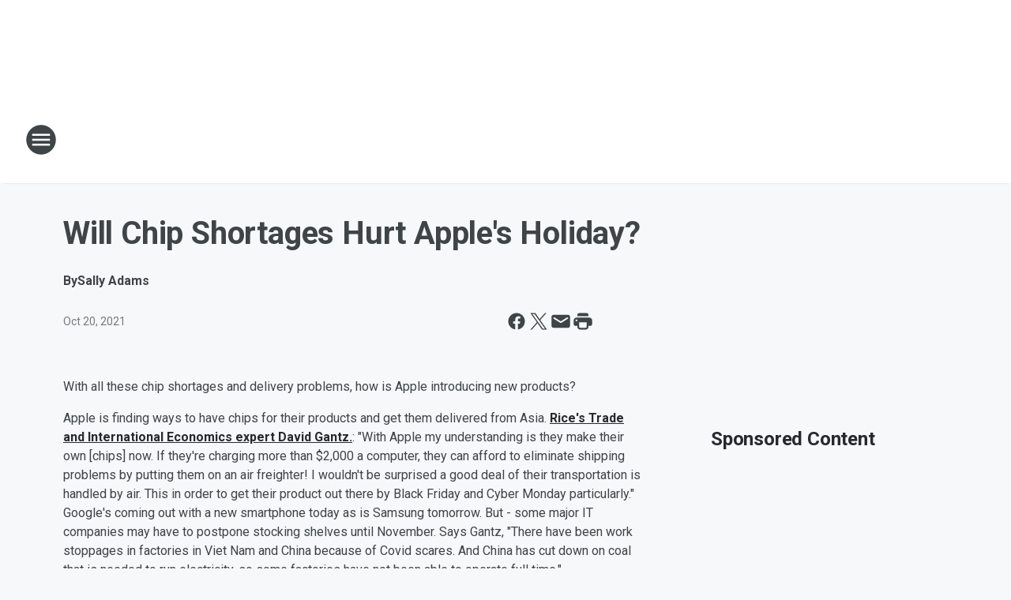

--- FILE ---
content_type: text/html; charset=utf-8
request_url: https://ktrh.iheart.com/content/2021-10-19-will-chip-shortages-hurt-apples-holiday/
body_size: 95869
content:
<!DOCTYPE html>
        <html lang="en" dir="ltr">
            <head>
                <meta charset="UTF-8">
                <meta name="viewport" content="width=device-width, initial-scale=1.0">
                <script type='text/javascript'>window.NREUM||(NREUM={});NREUM.info = {"agent":"","beacon":"bam.nr-data.net","errorBeacon":"bam.nr-data.net","licenseKey":"NRJS-ce1ec6f3186daf1624e","applicationID":"1061568261","agentToken":null,"applicationTime":324.537801,"transactionName":"ZFxVYxNRWkZYUxZcCV0Wck8RQlFGSloRGiF2bRgY","queueTime":0,"ttGuid":"c794ace0d0e33d96"}; (window.NREUM||(NREUM={})).init={privacy:{cookies_enabled:false},ajax:{deny_list:["bam.nr-data.net"]},feature_flags:["soft_nav"],distributed_tracing:{enabled:true}};(window.NREUM||(NREUM={})).loader_config={agentID:"1061600983",accountID:"3124358",trustKey:"2303737",xpid:"VwcFVVVWABABVFdTAgcPVFIA",licenseKey:"NRJS-ce1ec6f3186daf1624e",applicationID:"1061568261",browserID:"1061600983"};;/*! For license information please see nr-loader-spa-1.308.0.min.js.LICENSE.txt */
(()=>{var e,t,r={384:(e,t,r)=>{"use strict";r.d(t,{NT:()=>a,US:()=>u,Zm:()=>o,bQ:()=>d,dV:()=>c,pV:()=>l});var n=r(6154),i=r(1863),s=r(1910);const a={beacon:"bam.nr-data.net",errorBeacon:"bam.nr-data.net"};function o(){return n.gm.NREUM||(n.gm.NREUM={}),void 0===n.gm.newrelic&&(n.gm.newrelic=n.gm.NREUM),n.gm.NREUM}function c(){let e=o();return e.o||(e.o={ST:n.gm.setTimeout,SI:n.gm.setImmediate||n.gm.setInterval,CT:n.gm.clearTimeout,XHR:n.gm.XMLHttpRequest,REQ:n.gm.Request,EV:n.gm.Event,PR:n.gm.Promise,MO:n.gm.MutationObserver,FETCH:n.gm.fetch,WS:n.gm.WebSocket},(0,s.i)(...Object.values(e.o))),e}function d(e,t){let r=o();r.initializedAgents??={},t.initializedAt={ms:(0,i.t)(),date:new Date},r.initializedAgents[e]=t}function u(e,t){o()[e]=t}function l(){return function(){let e=o();const t=e.info||{};e.info={beacon:a.beacon,errorBeacon:a.errorBeacon,...t}}(),function(){let e=o();const t=e.init||{};e.init={...t}}(),c(),function(){let e=o();const t=e.loader_config||{};e.loader_config={...t}}(),o()}},782:(e,t,r)=>{"use strict";r.d(t,{T:()=>n});const n=r(860).K7.pageViewTiming},860:(e,t,r)=>{"use strict";r.d(t,{$J:()=>u,K7:()=>c,P3:()=>d,XX:()=>i,Yy:()=>o,df:()=>s,qY:()=>n,v4:()=>a});const n="events",i="jserrors",s="browser/blobs",a="rum",o="browser/logs",c={ajax:"ajax",genericEvents:"generic_events",jserrors:i,logging:"logging",metrics:"metrics",pageAction:"page_action",pageViewEvent:"page_view_event",pageViewTiming:"page_view_timing",sessionReplay:"session_replay",sessionTrace:"session_trace",softNav:"soft_navigations",spa:"spa"},d={[c.pageViewEvent]:1,[c.pageViewTiming]:2,[c.metrics]:3,[c.jserrors]:4,[c.spa]:5,[c.ajax]:6,[c.sessionTrace]:7,[c.softNav]:8,[c.sessionReplay]:9,[c.logging]:10,[c.genericEvents]:11},u={[c.pageViewEvent]:a,[c.pageViewTiming]:n,[c.ajax]:n,[c.spa]:n,[c.softNav]:n,[c.metrics]:i,[c.jserrors]:i,[c.sessionTrace]:s,[c.sessionReplay]:s,[c.logging]:o,[c.genericEvents]:"ins"}},944:(e,t,r)=>{"use strict";r.d(t,{R:()=>i});var n=r(3241);function i(e,t){"function"==typeof console.debug&&(console.debug("New Relic Warning: https://github.com/newrelic/newrelic-browser-agent/blob/main/docs/warning-codes.md#".concat(e),t),(0,n.W)({agentIdentifier:null,drained:null,type:"data",name:"warn",feature:"warn",data:{code:e,secondary:t}}))}},993:(e,t,r)=>{"use strict";r.d(t,{A$:()=>s,ET:()=>a,TZ:()=>o,p_:()=>i});var n=r(860);const i={ERROR:"ERROR",WARN:"WARN",INFO:"INFO",DEBUG:"DEBUG",TRACE:"TRACE"},s={OFF:0,ERROR:1,WARN:2,INFO:3,DEBUG:4,TRACE:5},a="log",o=n.K7.logging},1541:(e,t,r)=>{"use strict";r.d(t,{U:()=>i,f:()=>n});const n={MFE:"MFE",BA:"BA"};function i(e,t){if(2!==t?.harvestEndpointVersion)return{};const r=t.agentRef.runtime.appMetadata.agents[0].entityGuid;return e?{"source.id":e.id,"source.name":e.name,"source.type":e.type,"parent.id":e.parent?.id||r,"parent.type":e.parent?.type||n.BA}:{"entity.guid":r,appId:t.agentRef.info.applicationID}}},1687:(e,t,r)=>{"use strict";r.d(t,{Ak:()=>d,Ze:()=>h,x3:()=>u});var n=r(3241),i=r(7836),s=r(3606),a=r(860),o=r(2646);const c={};function d(e,t){const r={staged:!1,priority:a.P3[t]||0};l(e),c[e].get(t)||c[e].set(t,r)}function u(e,t){e&&c[e]&&(c[e].get(t)&&c[e].delete(t),p(e,t,!1),c[e].size&&f(e))}function l(e){if(!e)throw new Error("agentIdentifier required");c[e]||(c[e]=new Map)}function h(e="",t="feature",r=!1){if(l(e),!e||!c[e].get(t)||r)return p(e,t);c[e].get(t).staged=!0,f(e)}function f(e){const t=Array.from(c[e]);t.every(([e,t])=>t.staged)&&(t.sort((e,t)=>e[1].priority-t[1].priority),t.forEach(([t])=>{c[e].delete(t),p(e,t)}))}function p(e,t,r=!0){const a=e?i.ee.get(e):i.ee,c=s.i.handlers;if(!a.aborted&&a.backlog&&c){if((0,n.W)({agentIdentifier:e,type:"lifecycle",name:"drain",feature:t}),r){const e=a.backlog[t],r=c[t];if(r){for(let t=0;e&&t<e.length;++t)g(e[t],r);Object.entries(r).forEach(([e,t])=>{Object.values(t||{}).forEach(t=>{t[0]?.on&&t[0]?.context()instanceof o.y&&t[0].on(e,t[1])})})}}a.isolatedBacklog||delete c[t],a.backlog[t]=null,a.emit("drain-"+t,[])}}function g(e,t){var r=e[1];Object.values(t[r]||{}).forEach(t=>{var r=e[0];if(t[0]===r){var n=t[1],i=e[3],s=e[2];n.apply(i,s)}})}},1738:(e,t,r)=>{"use strict";r.d(t,{U:()=>f,Y:()=>h});var n=r(3241),i=r(9908),s=r(1863),a=r(944),o=r(5701),c=r(3969),d=r(8362),u=r(860),l=r(4261);function h(e,t,r,s){const h=s||r;!h||h[e]&&h[e]!==d.d.prototype[e]||(h[e]=function(){(0,i.p)(c.xV,["API/"+e+"/called"],void 0,u.K7.metrics,r.ee),(0,n.W)({agentIdentifier:r.agentIdentifier,drained:!!o.B?.[r.agentIdentifier],type:"data",name:"api",feature:l.Pl+e,data:{}});try{return t.apply(this,arguments)}catch(e){(0,a.R)(23,e)}})}function f(e,t,r,n,a){const o=e.info;null===r?delete o.jsAttributes[t]:o.jsAttributes[t]=r,(a||null===r)&&(0,i.p)(l.Pl+n,[(0,s.t)(),t,r],void 0,"session",e.ee)}},1741:(e,t,r)=>{"use strict";r.d(t,{W:()=>s});var n=r(944),i=r(4261);class s{#e(e,...t){if(this[e]!==s.prototype[e])return this[e](...t);(0,n.R)(35,e)}addPageAction(e,t){return this.#e(i.hG,e,t)}register(e){return this.#e(i.eY,e)}recordCustomEvent(e,t){return this.#e(i.fF,e,t)}setPageViewName(e,t){return this.#e(i.Fw,e,t)}setCustomAttribute(e,t,r){return this.#e(i.cD,e,t,r)}noticeError(e,t){return this.#e(i.o5,e,t)}setUserId(e,t=!1){return this.#e(i.Dl,e,t)}setApplicationVersion(e){return this.#e(i.nb,e)}setErrorHandler(e){return this.#e(i.bt,e)}addRelease(e,t){return this.#e(i.k6,e,t)}log(e,t){return this.#e(i.$9,e,t)}start(){return this.#e(i.d3)}finished(e){return this.#e(i.BL,e)}recordReplay(){return this.#e(i.CH)}pauseReplay(){return this.#e(i.Tb)}addToTrace(e){return this.#e(i.U2,e)}setCurrentRouteName(e){return this.#e(i.PA,e)}interaction(e){return this.#e(i.dT,e)}wrapLogger(e,t,r){return this.#e(i.Wb,e,t,r)}measure(e,t){return this.#e(i.V1,e,t)}consent(e){return this.#e(i.Pv,e)}}},1863:(e,t,r)=>{"use strict";function n(){return Math.floor(performance.now())}r.d(t,{t:()=>n})},1910:(e,t,r)=>{"use strict";r.d(t,{i:()=>s});var n=r(944);const i=new Map;function s(...e){return e.every(e=>{if(i.has(e))return i.get(e);const t="function"==typeof e?e.toString():"",r=t.includes("[native code]"),s=t.includes("nrWrapper");return r||s||(0,n.R)(64,e?.name||t),i.set(e,r),r})}},2555:(e,t,r)=>{"use strict";r.d(t,{D:()=>o,f:()=>a});var n=r(384),i=r(8122);const s={beacon:n.NT.beacon,errorBeacon:n.NT.errorBeacon,licenseKey:void 0,applicationID:void 0,sa:void 0,queueTime:void 0,applicationTime:void 0,ttGuid:void 0,user:void 0,account:void 0,product:void 0,extra:void 0,jsAttributes:{},userAttributes:void 0,atts:void 0,transactionName:void 0,tNamePlain:void 0};function a(e){try{return!!e.licenseKey&&!!e.errorBeacon&&!!e.applicationID}catch(e){return!1}}const o=e=>(0,i.a)(e,s)},2614:(e,t,r)=>{"use strict";r.d(t,{BB:()=>a,H3:()=>n,g:()=>d,iL:()=>c,tS:()=>o,uh:()=>i,wk:()=>s});const n="NRBA",i="SESSION",s=144e5,a=18e5,o={STARTED:"session-started",PAUSE:"session-pause",RESET:"session-reset",RESUME:"session-resume",UPDATE:"session-update"},c={SAME_TAB:"same-tab",CROSS_TAB:"cross-tab"},d={OFF:0,FULL:1,ERROR:2}},2646:(e,t,r)=>{"use strict";r.d(t,{y:()=>n});class n{constructor(e){this.contextId=e}}},2843:(e,t,r)=>{"use strict";r.d(t,{G:()=>s,u:()=>i});var n=r(3878);function i(e,t=!1,r,i){(0,n.DD)("visibilitychange",function(){if(t)return void("hidden"===document.visibilityState&&e());e(document.visibilityState)},r,i)}function s(e,t,r){(0,n.sp)("pagehide",e,t,r)}},3241:(e,t,r)=>{"use strict";r.d(t,{W:()=>s});var n=r(6154);const i="newrelic";function s(e={}){try{n.gm.dispatchEvent(new CustomEvent(i,{detail:e}))}catch(e){}}},3304:(e,t,r)=>{"use strict";r.d(t,{A:()=>s});var n=r(7836);const i=()=>{const e=new WeakSet;return(t,r)=>{if("object"==typeof r&&null!==r){if(e.has(r))return;e.add(r)}return r}};function s(e){try{return JSON.stringify(e,i())??""}catch(e){try{n.ee.emit("internal-error",[e])}catch(e){}return""}}},3333:(e,t,r)=>{"use strict";r.d(t,{$v:()=>u,TZ:()=>n,Xh:()=>c,Zp:()=>i,kd:()=>d,mq:()=>o,nf:()=>a,qN:()=>s});const n=r(860).K7.genericEvents,i=["auxclick","click","copy","keydown","paste","scrollend"],s=["focus","blur"],a=4,o=1e3,c=2e3,d=["PageAction","UserAction","BrowserPerformance"],u={RESOURCES:"experimental.resources",REGISTER:"register"}},3434:(e,t,r)=>{"use strict";r.d(t,{Jt:()=>s,YM:()=>d});var n=r(7836),i=r(5607);const s="nr@original:".concat(i.W),a=50;var o=Object.prototype.hasOwnProperty,c=!1;function d(e,t){return e||(e=n.ee),r.inPlace=function(e,t,n,i,s){n||(n="");const a="-"===n.charAt(0);for(let o=0;o<t.length;o++){const c=t[o],d=e[c];l(d)||(e[c]=r(d,a?c+n:n,i,c,s))}},r.flag=s,r;function r(t,r,n,c,d){return l(t)?t:(r||(r=""),nrWrapper[s]=t,function(e,t,r){if(Object.defineProperty&&Object.keys)try{return Object.keys(e).forEach(function(r){Object.defineProperty(t,r,{get:function(){return e[r]},set:function(t){return e[r]=t,t}})}),t}catch(e){u([e],r)}for(var n in e)o.call(e,n)&&(t[n]=e[n])}(t,nrWrapper,e),nrWrapper);function nrWrapper(){var s,o,l,h;let f;try{o=this,s=[...arguments],l="function"==typeof n?n(s,o):n||{}}catch(t){u([t,"",[s,o,c],l],e)}i(r+"start",[s,o,c],l,d);const p=performance.now();let g;try{return h=t.apply(o,s),g=performance.now(),h}catch(e){throw g=performance.now(),i(r+"err",[s,o,e],l,d),f=e,f}finally{const e=g-p,t={start:p,end:g,duration:e,isLongTask:e>=a,methodName:c,thrownError:f};t.isLongTask&&i("long-task",[t,o],l,d),i(r+"end",[s,o,h],l,d)}}}function i(r,n,i,s){if(!c||t){var a=c;c=!0;try{e.emit(r,n,i,t,s)}catch(t){u([t,r,n,i],e)}c=a}}}function u(e,t){t||(t=n.ee);try{t.emit("internal-error",e)}catch(e){}}function l(e){return!(e&&"function"==typeof e&&e.apply&&!e[s])}},3606:(e,t,r)=>{"use strict";r.d(t,{i:()=>s});var n=r(9908);s.on=a;var i=s.handlers={};function s(e,t,r,s){a(s||n.d,i,e,t,r)}function a(e,t,r,i,s){s||(s="feature"),e||(e=n.d);var a=t[s]=t[s]||{};(a[r]=a[r]||[]).push([e,i])}},3738:(e,t,r)=>{"use strict";r.d(t,{He:()=>i,Kp:()=>o,Lc:()=>d,Rz:()=>u,TZ:()=>n,bD:()=>s,d3:()=>a,jx:()=>l,sl:()=>h,uP:()=>c});const n=r(860).K7.sessionTrace,i="bstResource",s="resource",a="-start",o="-end",c="fn"+a,d="fn"+o,u="pushState",l=1e3,h=3e4},3785:(e,t,r)=>{"use strict";r.d(t,{R:()=>c,b:()=>d});var n=r(9908),i=r(1863),s=r(860),a=r(3969),o=r(993);function c(e,t,r={},c=o.p_.INFO,d=!0,u,l=(0,i.t)()){(0,n.p)(a.xV,["API/logging/".concat(c.toLowerCase(),"/called")],void 0,s.K7.metrics,e),(0,n.p)(o.ET,[l,t,r,c,d,u],void 0,s.K7.logging,e)}function d(e){return"string"==typeof e&&Object.values(o.p_).some(t=>t===e.toUpperCase().trim())}},3878:(e,t,r)=>{"use strict";function n(e,t){return{capture:e,passive:!1,signal:t}}function i(e,t,r=!1,i){window.addEventListener(e,t,n(r,i))}function s(e,t,r=!1,i){document.addEventListener(e,t,n(r,i))}r.d(t,{DD:()=>s,jT:()=>n,sp:()=>i})},3962:(e,t,r)=>{"use strict";r.d(t,{AM:()=>a,O2:()=>l,OV:()=>s,Qu:()=>h,TZ:()=>c,ih:()=>f,pP:()=>o,t1:()=>u,tC:()=>i,wD:()=>d});var n=r(860);const i=["click","keydown","submit"],s="popstate",a="api",o="initialPageLoad",c=n.K7.softNav,d=5e3,u=500,l={INITIAL_PAGE_LOAD:"",ROUTE_CHANGE:1,UNSPECIFIED:2},h={INTERACTION:1,AJAX:2,CUSTOM_END:3,CUSTOM_TRACER:4},f={IP:"in progress",PF:"pending finish",FIN:"finished",CAN:"cancelled"}},3969:(e,t,r)=>{"use strict";r.d(t,{TZ:()=>n,XG:()=>o,rs:()=>i,xV:()=>a,z_:()=>s});const n=r(860).K7.metrics,i="sm",s="cm",a="storeSupportabilityMetrics",o="storeEventMetrics"},4234:(e,t,r)=>{"use strict";r.d(t,{W:()=>s});var n=r(7836),i=r(1687);class s{constructor(e,t){this.agentIdentifier=e,this.ee=n.ee.get(e),this.featureName=t,this.blocked=!1}deregisterDrain(){(0,i.x3)(this.agentIdentifier,this.featureName)}}},4261:(e,t,r)=>{"use strict";r.d(t,{$9:()=>u,BL:()=>c,CH:()=>p,Dl:()=>R,Fw:()=>w,PA:()=>v,Pl:()=>n,Pv:()=>A,Tb:()=>h,U2:()=>a,V1:()=>E,Wb:()=>T,bt:()=>y,cD:()=>b,d3:()=>x,dT:()=>d,eY:()=>g,fF:()=>f,hG:()=>s,hw:()=>i,k6:()=>o,nb:()=>m,o5:()=>l});const n="api-",i=n+"ixn-",s="addPageAction",a="addToTrace",o="addRelease",c="finished",d="interaction",u="log",l="noticeError",h="pauseReplay",f="recordCustomEvent",p="recordReplay",g="register",m="setApplicationVersion",v="setCurrentRouteName",b="setCustomAttribute",y="setErrorHandler",w="setPageViewName",R="setUserId",x="start",T="wrapLogger",E="measure",A="consent"},5205:(e,t,r)=>{"use strict";r.d(t,{j:()=>S});var n=r(384),i=r(1741);var s=r(2555),a=r(3333);const o=e=>{if(!e||"string"!=typeof e)return!1;try{document.createDocumentFragment().querySelector(e)}catch{return!1}return!0};var c=r(2614),d=r(944),u=r(8122);const l="[data-nr-mask]",h=e=>(0,u.a)(e,(()=>{const e={feature_flags:[],experimental:{allow_registered_children:!1,resources:!1},mask_selector:"*",block_selector:"[data-nr-block]",mask_input_options:{color:!1,date:!1,"datetime-local":!1,email:!1,month:!1,number:!1,range:!1,search:!1,tel:!1,text:!1,time:!1,url:!1,week:!1,textarea:!1,select:!1,password:!0}};return{ajax:{deny_list:void 0,block_internal:!0,enabled:!0,autoStart:!0},api:{get allow_registered_children(){return e.feature_flags.includes(a.$v.REGISTER)||e.experimental.allow_registered_children},set allow_registered_children(t){e.experimental.allow_registered_children=t},duplicate_registered_data:!1},browser_consent_mode:{enabled:!1},distributed_tracing:{enabled:void 0,exclude_newrelic_header:void 0,cors_use_newrelic_header:void 0,cors_use_tracecontext_headers:void 0,allowed_origins:void 0},get feature_flags(){return e.feature_flags},set feature_flags(t){e.feature_flags=t},generic_events:{enabled:!0,autoStart:!0},harvest:{interval:30},jserrors:{enabled:!0,autoStart:!0},logging:{enabled:!0,autoStart:!0},metrics:{enabled:!0,autoStart:!0},obfuscate:void 0,page_action:{enabled:!0},page_view_event:{enabled:!0,autoStart:!0},page_view_timing:{enabled:!0,autoStart:!0},performance:{capture_marks:!1,capture_measures:!1,capture_detail:!0,resources:{get enabled(){return e.feature_flags.includes(a.$v.RESOURCES)||e.experimental.resources},set enabled(t){e.experimental.resources=t},asset_types:[],first_party_domains:[],ignore_newrelic:!0}},privacy:{cookies_enabled:!0},proxy:{assets:void 0,beacon:void 0},session:{expiresMs:c.wk,inactiveMs:c.BB},session_replay:{autoStart:!0,enabled:!1,preload:!1,sampling_rate:10,error_sampling_rate:100,collect_fonts:!1,inline_images:!1,fix_stylesheets:!0,mask_all_inputs:!0,get mask_text_selector(){return e.mask_selector},set mask_text_selector(t){o(t)?e.mask_selector="".concat(t,",").concat(l):""===t||null===t?e.mask_selector=l:(0,d.R)(5,t)},get block_class(){return"nr-block"},get ignore_class(){return"nr-ignore"},get mask_text_class(){return"nr-mask"},get block_selector(){return e.block_selector},set block_selector(t){o(t)?e.block_selector+=",".concat(t):""!==t&&(0,d.R)(6,t)},get mask_input_options(){return e.mask_input_options},set mask_input_options(t){t&&"object"==typeof t?e.mask_input_options={...t,password:!0}:(0,d.R)(7,t)}},session_trace:{enabled:!0,autoStart:!0},soft_navigations:{enabled:!0,autoStart:!0},spa:{enabled:!0,autoStart:!0},ssl:void 0,user_actions:{enabled:!0,elementAttributes:["id","className","tagName","type"]}}})());var f=r(6154),p=r(9324);let g=0;const m={buildEnv:p.F3,distMethod:p.Xs,version:p.xv,originTime:f.WN},v={consented:!1},b={appMetadata:{},get consented(){return this.session?.state?.consent||v.consented},set consented(e){v.consented=e},customTransaction:void 0,denyList:void 0,disabled:!1,harvester:void 0,isolatedBacklog:!1,isRecording:!1,loaderType:void 0,maxBytes:3e4,obfuscator:void 0,onerror:void 0,ptid:void 0,releaseIds:{},session:void 0,timeKeeper:void 0,registeredEntities:[],jsAttributesMetadata:{bytes:0},get harvestCount(){return++g}},y=e=>{const t=(0,u.a)(e,b),r=Object.keys(m).reduce((e,t)=>(e[t]={value:m[t],writable:!1,configurable:!0,enumerable:!0},e),{});return Object.defineProperties(t,r)};var w=r(5701);const R=e=>{const t=e.startsWith("http");e+="/",r.p=t?e:"https://"+e};var x=r(7836),T=r(3241);const E={accountID:void 0,trustKey:void 0,agentID:void 0,licenseKey:void 0,applicationID:void 0,xpid:void 0},A=e=>(0,u.a)(e,E),_=new Set;function S(e,t={},r,a){let{init:o,info:c,loader_config:d,runtime:u={},exposed:l=!0}=t;if(!c){const e=(0,n.pV)();o=e.init,c=e.info,d=e.loader_config}e.init=h(o||{}),e.loader_config=A(d||{}),c.jsAttributes??={},f.bv&&(c.jsAttributes.isWorker=!0),e.info=(0,s.D)(c);const p=e.init,g=[c.beacon,c.errorBeacon];_.has(e.agentIdentifier)||(p.proxy.assets&&(R(p.proxy.assets),g.push(p.proxy.assets)),p.proxy.beacon&&g.push(p.proxy.beacon),e.beacons=[...g],function(e){const t=(0,n.pV)();Object.getOwnPropertyNames(i.W.prototype).forEach(r=>{const n=i.W.prototype[r];if("function"!=typeof n||"constructor"===n)return;let s=t[r];e[r]&&!1!==e.exposed&&"micro-agent"!==e.runtime?.loaderType&&(t[r]=(...t)=>{const n=e[r](...t);return s?s(...t):n})})}(e),(0,n.US)("activatedFeatures",w.B)),u.denyList=[...p.ajax.deny_list||[],...p.ajax.block_internal?g:[]],u.ptid=e.agentIdentifier,u.loaderType=r,e.runtime=y(u),_.has(e.agentIdentifier)||(e.ee=x.ee.get(e.agentIdentifier),e.exposed=l,(0,T.W)({agentIdentifier:e.agentIdentifier,drained:!!w.B?.[e.agentIdentifier],type:"lifecycle",name:"initialize",feature:void 0,data:e.config})),_.add(e.agentIdentifier)}},5270:(e,t,r)=>{"use strict";r.d(t,{Aw:()=>a,SR:()=>s,rF:()=>o});var n=r(384),i=r(7767);function s(e){return!!(0,n.dV)().o.MO&&(0,i.V)(e)&&!0===e?.session_trace.enabled}function a(e){return!0===e?.session_replay.preload&&s(e)}function o(e,t){try{if("string"==typeof t?.type){if("password"===t.type.toLowerCase())return"*".repeat(e?.length||0);if(void 0!==t?.dataset?.nrUnmask||t?.classList?.contains("nr-unmask"))return e}}catch(e){}return"string"==typeof e?e.replace(/[\S]/g,"*"):"*".repeat(e?.length||0)}},5289:(e,t,r)=>{"use strict";r.d(t,{GG:()=>a,Qr:()=>c,sB:()=>o});var n=r(3878),i=r(6389);function s(){return"undefined"==typeof document||"complete"===document.readyState}function a(e,t){if(s())return e();const r=(0,i.J)(e),a=setInterval(()=>{s()&&(clearInterval(a),r())},500);(0,n.sp)("load",r,t)}function o(e){if(s())return e();(0,n.DD)("DOMContentLoaded",e)}function c(e){if(s())return e();(0,n.sp)("popstate",e)}},5607:(e,t,r)=>{"use strict";r.d(t,{W:()=>n});const n=(0,r(9566).bz)()},5701:(e,t,r)=>{"use strict";r.d(t,{B:()=>s,t:()=>a});var n=r(3241);const i=new Set,s={};function a(e,t){const r=t.agentIdentifier;s[r]??={},e&&"object"==typeof e&&(i.has(r)||(t.ee.emit("rumresp",[e]),s[r]=e,i.add(r),(0,n.W)({agentIdentifier:r,loaded:!0,drained:!0,type:"lifecycle",name:"load",feature:void 0,data:e})))}},6154:(e,t,r)=>{"use strict";r.d(t,{OF:()=>d,RI:()=>i,WN:()=>h,bv:()=>s,eN:()=>f,gm:()=>a,lR:()=>l,m:()=>c,mw:()=>o,sb:()=>u});var n=r(1863);const i="undefined"!=typeof window&&!!window.document,s="undefined"!=typeof WorkerGlobalScope&&("undefined"!=typeof self&&self instanceof WorkerGlobalScope&&self.navigator instanceof WorkerNavigator||"undefined"!=typeof globalThis&&globalThis instanceof WorkerGlobalScope&&globalThis.navigator instanceof WorkerNavigator),a=i?window:"undefined"!=typeof WorkerGlobalScope&&("undefined"!=typeof self&&self instanceof WorkerGlobalScope&&self||"undefined"!=typeof globalThis&&globalThis instanceof WorkerGlobalScope&&globalThis),o=Boolean("hidden"===a?.document?.visibilityState),c=""+a?.location,d=/iPad|iPhone|iPod/.test(a.navigator?.userAgent),u=d&&"undefined"==typeof SharedWorker,l=(()=>{const e=a.navigator?.userAgent?.match(/Firefox[/\s](\d+\.\d+)/);return Array.isArray(e)&&e.length>=2?+e[1]:0})(),h=Date.now()-(0,n.t)(),f=()=>"undefined"!=typeof PerformanceNavigationTiming&&a?.performance?.getEntriesByType("navigation")?.[0]?.responseStart},6344:(e,t,r)=>{"use strict";r.d(t,{BB:()=>u,Qb:()=>l,TZ:()=>i,Ug:()=>a,Vh:()=>s,_s:()=>o,bc:()=>d,yP:()=>c});var n=r(2614);const i=r(860).K7.sessionReplay,s="errorDuringReplay",a=.12,o={DomContentLoaded:0,Load:1,FullSnapshot:2,IncrementalSnapshot:3,Meta:4,Custom:5},c={[n.g.ERROR]:15e3,[n.g.FULL]:3e5,[n.g.OFF]:0},d={RESET:{message:"Session was reset",sm:"Reset"},IMPORT:{message:"Recorder failed to import",sm:"Import"},TOO_MANY:{message:"429: Too Many Requests",sm:"Too-Many"},TOO_BIG:{message:"Payload was too large",sm:"Too-Big"},CROSS_TAB:{message:"Session Entity was set to OFF on another tab",sm:"Cross-Tab"},ENTITLEMENTS:{message:"Session Replay is not allowed and will not be started",sm:"Entitlement"}},u=5e3,l={API:"api",RESUME:"resume",SWITCH_TO_FULL:"switchToFull",INITIALIZE:"initialize",PRELOAD:"preload"}},6389:(e,t,r)=>{"use strict";function n(e,t=500,r={}){const n=r?.leading||!1;let i;return(...r)=>{n&&void 0===i&&(e.apply(this,r),i=setTimeout(()=>{i=clearTimeout(i)},t)),n||(clearTimeout(i),i=setTimeout(()=>{e.apply(this,r)},t))}}function i(e){let t=!1;return(...r)=>{t||(t=!0,e.apply(this,r))}}r.d(t,{J:()=>i,s:()=>n})},6630:(e,t,r)=>{"use strict";r.d(t,{T:()=>n});const n=r(860).K7.pageViewEvent},6774:(e,t,r)=>{"use strict";r.d(t,{T:()=>n});const n=r(860).K7.jserrors},7295:(e,t,r)=>{"use strict";r.d(t,{Xv:()=>a,gX:()=>i,iW:()=>s});var n=[];function i(e){if(!e||s(e))return!1;if(0===n.length)return!0;if("*"===n[0].hostname)return!1;for(var t=0;t<n.length;t++){var r=n[t];if(r.hostname.test(e.hostname)&&r.pathname.test(e.pathname))return!1}return!0}function s(e){return void 0===e.hostname}function a(e){if(n=[],e&&e.length)for(var t=0;t<e.length;t++){let r=e[t];if(!r)continue;if("*"===r)return void(n=[{hostname:"*"}]);0===r.indexOf("http://")?r=r.substring(7):0===r.indexOf("https://")&&(r=r.substring(8));const i=r.indexOf("/");let s,a;i>0?(s=r.substring(0,i),a=r.substring(i)):(s=r,a="*");let[c]=s.split(":");n.push({hostname:o(c),pathname:o(a,!0)})}}function o(e,t=!1){const r=e.replace(/[.+?^${}()|[\]\\]/g,e=>"\\"+e).replace(/\*/g,".*?");return new RegExp((t?"^":"")+r+"$")}},7485:(e,t,r)=>{"use strict";r.d(t,{D:()=>i});var n=r(6154);function i(e){if(0===(e||"").indexOf("data:"))return{protocol:"data"};try{const t=new URL(e,location.href),r={port:t.port,hostname:t.hostname,pathname:t.pathname,search:t.search,protocol:t.protocol.slice(0,t.protocol.indexOf(":")),sameOrigin:t.protocol===n.gm?.location?.protocol&&t.host===n.gm?.location?.host};return r.port&&""!==r.port||("http:"===t.protocol&&(r.port="80"),"https:"===t.protocol&&(r.port="443")),r.pathname&&""!==r.pathname?r.pathname.startsWith("/")||(r.pathname="/".concat(r.pathname)):r.pathname="/",r}catch(e){return{}}}},7699:(e,t,r)=>{"use strict";r.d(t,{It:()=>s,KC:()=>o,No:()=>i,qh:()=>a});var n=r(860);const i=16e3,s=1e6,a="SESSION_ERROR",o={[n.K7.logging]:!0,[n.K7.genericEvents]:!1,[n.K7.jserrors]:!1,[n.K7.ajax]:!1}},7767:(e,t,r)=>{"use strict";r.d(t,{V:()=>i});var n=r(6154);const i=e=>n.RI&&!0===e?.privacy.cookies_enabled},7836:(e,t,r)=>{"use strict";r.d(t,{P:()=>o,ee:()=>c});var n=r(384),i=r(8990),s=r(2646),a=r(5607);const o="nr@context:".concat(a.W),c=function e(t,r){var n={},a={},u={},l=!1;try{l=16===r.length&&d.initializedAgents?.[r]?.runtime.isolatedBacklog}catch(e){}var h={on:p,addEventListener:p,removeEventListener:function(e,t){var r=n[e];if(!r)return;for(var i=0;i<r.length;i++)r[i]===t&&r.splice(i,1)},emit:function(e,r,n,i,s){!1!==s&&(s=!0);if(c.aborted&&!i)return;t&&s&&t.emit(e,r,n);var o=f(n);g(e).forEach(e=>{e.apply(o,r)});var d=v()[a[e]];d&&d.push([h,e,r,o]);return o},get:m,listeners:g,context:f,buffer:function(e,t){const r=v();if(t=t||"feature",h.aborted)return;Object.entries(e||{}).forEach(([e,n])=>{a[n]=t,t in r||(r[t]=[])})},abort:function(){h._aborted=!0,Object.keys(h.backlog).forEach(e=>{delete h.backlog[e]})},isBuffering:function(e){return!!v()[a[e]]},debugId:r,backlog:l?{}:t&&"object"==typeof t.backlog?t.backlog:{},isolatedBacklog:l};return Object.defineProperty(h,"aborted",{get:()=>{let e=h._aborted||!1;return e||(t&&(e=t.aborted),e)}}),h;function f(e){return e&&e instanceof s.y?e:e?(0,i.I)(e,o,()=>new s.y(o)):new s.y(o)}function p(e,t){n[e]=g(e).concat(t)}function g(e){return n[e]||[]}function m(t){return u[t]=u[t]||e(h,t)}function v(){return h.backlog}}(void 0,"globalEE"),d=(0,n.Zm)();d.ee||(d.ee=c)},8122:(e,t,r)=>{"use strict";r.d(t,{a:()=>i});var n=r(944);function i(e,t){try{if(!e||"object"!=typeof e)return(0,n.R)(3);if(!t||"object"!=typeof t)return(0,n.R)(4);const r=Object.create(Object.getPrototypeOf(t),Object.getOwnPropertyDescriptors(t)),s=0===Object.keys(r).length?e:r;for(let a in s)if(void 0!==e[a])try{if(null===e[a]){r[a]=null;continue}Array.isArray(e[a])&&Array.isArray(t[a])?r[a]=Array.from(new Set([...e[a],...t[a]])):"object"==typeof e[a]&&"object"==typeof t[a]?r[a]=i(e[a],t[a]):r[a]=e[a]}catch(e){r[a]||(0,n.R)(1,e)}return r}catch(e){(0,n.R)(2,e)}}},8139:(e,t,r)=>{"use strict";r.d(t,{u:()=>h});var n=r(7836),i=r(3434),s=r(8990),a=r(6154);const o={},c=a.gm.XMLHttpRequest,d="addEventListener",u="removeEventListener",l="nr@wrapped:".concat(n.P);function h(e){var t=function(e){return(e||n.ee).get("events")}(e);if(o[t.debugId]++)return t;o[t.debugId]=1;var r=(0,i.YM)(t,!0);function h(e){r.inPlace(e,[d,u],"-",p)}function p(e,t){return e[1]}return"getPrototypeOf"in Object&&(a.RI&&f(document,h),c&&f(c.prototype,h),f(a.gm,h)),t.on(d+"-start",function(e,t){var n=e[1];if(null!==n&&("function"==typeof n||"object"==typeof n)&&"newrelic"!==e[0]){var i=(0,s.I)(n,l,function(){var e={object:function(){if("function"!=typeof n.handleEvent)return;return n.handleEvent.apply(n,arguments)},function:n}[typeof n];return e?r(e,"fn-",null,e.name||"anonymous"):n});this.wrapped=e[1]=i}}),t.on(u+"-start",function(e){e[1]=this.wrapped||e[1]}),t}function f(e,t,...r){let n=e;for(;"object"==typeof n&&!Object.prototype.hasOwnProperty.call(n,d);)n=Object.getPrototypeOf(n);n&&t(n,...r)}},8362:(e,t,r)=>{"use strict";r.d(t,{d:()=>s});var n=r(9566),i=r(1741);class s extends i.W{agentIdentifier=(0,n.LA)(16)}},8374:(e,t,r)=>{r.nc=(()=>{try{return document?.currentScript?.nonce}catch(e){}return""})()},8990:(e,t,r)=>{"use strict";r.d(t,{I:()=>i});var n=Object.prototype.hasOwnProperty;function i(e,t,r){if(n.call(e,t))return e[t];var i=r();if(Object.defineProperty&&Object.keys)try{return Object.defineProperty(e,t,{value:i,writable:!0,enumerable:!1}),i}catch(e){}return e[t]=i,i}},9119:(e,t,r)=>{"use strict";r.d(t,{L:()=>s});var n=/([^?#]*)[^#]*(#[^?]*|$).*/,i=/([^?#]*)().*/;function s(e,t){return e?e.replace(t?n:i,"$1$2"):e}},9300:(e,t,r)=>{"use strict";r.d(t,{T:()=>n});const n=r(860).K7.ajax},9324:(e,t,r)=>{"use strict";r.d(t,{AJ:()=>a,F3:()=>i,Xs:()=>s,Yq:()=>o,xv:()=>n});const n="1.308.0",i="PROD",s="CDN",a="@newrelic/rrweb",o="1.0.1"},9566:(e,t,r)=>{"use strict";r.d(t,{LA:()=>o,ZF:()=>c,bz:()=>a,el:()=>d});var n=r(6154);const i="xxxxxxxx-xxxx-4xxx-yxxx-xxxxxxxxxxxx";function s(e,t){return e?15&e[t]:16*Math.random()|0}function a(){const e=n.gm?.crypto||n.gm?.msCrypto;let t,r=0;return e&&e.getRandomValues&&(t=e.getRandomValues(new Uint8Array(30))),i.split("").map(e=>"x"===e?s(t,r++).toString(16):"y"===e?(3&s()|8).toString(16):e).join("")}function o(e){const t=n.gm?.crypto||n.gm?.msCrypto;let r,i=0;t&&t.getRandomValues&&(r=t.getRandomValues(new Uint8Array(e)));const a=[];for(var o=0;o<e;o++)a.push(s(r,i++).toString(16));return a.join("")}function c(){return o(16)}function d(){return o(32)}},9908:(e,t,r)=>{"use strict";r.d(t,{d:()=>n,p:()=>i});var n=r(7836).ee.get("handle");function i(e,t,r,i,s){s?(s.buffer([e],i),s.emit(e,t,r)):(n.buffer([e],i),n.emit(e,t,r))}}},n={};function i(e){var t=n[e];if(void 0!==t)return t.exports;var s=n[e]={exports:{}};return r[e](s,s.exports,i),s.exports}i.m=r,i.d=(e,t)=>{for(var r in t)i.o(t,r)&&!i.o(e,r)&&Object.defineProperty(e,r,{enumerable:!0,get:t[r]})},i.f={},i.e=e=>Promise.all(Object.keys(i.f).reduce((t,r)=>(i.f[r](e,t),t),[])),i.u=e=>({212:"nr-spa-compressor",249:"nr-spa-recorder",478:"nr-spa"}[e]+"-1.308.0.min.js"),i.o=(e,t)=>Object.prototype.hasOwnProperty.call(e,t),e={},t="NRBA-1.308.0.PROD:",i.l=(r,n,s,a)=>{if(e[r])e[r].push(n);else{var o,c;if(void 0!==s)for(var d=document.getElementsByTagName("script"),u=0;u<d.length;u++){var l=d[u];if(l.getAttribute("src")==r||l.getAttribute("data-webpack")==t+s){o=l;break}}if(!o){c=!0;var h={478:"sha512-RSfSVnmHk59T/uIPbdSE0LPeqcEdF4/+XhfJdBuccH5rYMOEZDhFdtnh6X6nJk7hGpzHd9Ujhsy7lZEz/ORYCQ==",249:"sha512-ehJXhmntm85NSqW4MkhfQqmeKFulra3klDyY0OPDUE+sQ3GokHlPh1pmAzuNy//3j4ac6lzIbmXLvGQBMYmrkg==",212:"sha512-B9h4CR46ndKRgMBcK+j67uSR2RCnJfGefU+A7FrgR/k42ovXy5x/MAVFiSvFxuVeEk/pNLgvYGMp1cBSK/G6Fg=="};(o=document.createElement("script")).charset="utf-8",i.nc&&o.setAttribute("nonce",i.nc),o.setAttribute("data-webpack",t+s),o.src=r,0!==o.src.indexOf(window.location.origin+"/")&&(o.crossOrigin="anonymous"),h[a]&&(o.integrity=h[a])}e[r]=[n];var f=(t,n)=>{o.onerror=o.onload=null,clearTimeout(p);var i=e[r];if(delete e[r],o.parentNode&&o.parentNode.removeChild(o),i&&i.forEach(e=>e(n)),t)return t(n)},p=setTimeout(f.bind(null,void 0,{type:"timeout",target:o}),12e4);o.onerror=f.bind(null,o.onerror),o.onload=f.bind(null,o.onload),c&&document.head.appendChild(o)}},i.r=e=>{"undefined"!=typeof Symbol&&Symbol.toStringTag&&Object.defineProperty(e,Symbol.toStringTag,{value:"Module"}),Object.defineProperty(e,"__esModule",{value:!0})},i.p="https://js-agent.newrelic.com/",(()=>{var e={38:0,788:0};i.f.j=(t,r)=>{var n=i.o(e,t)?e[t]:void 0;if(0!==n)if(n)r.push(n[2]);else{var s=new Promise((r,i)=>n=e[t]=[r,i]);r.push(n[2]=s);var a=i.p+i.u(t),o=new Error;i.l(a,r=>{if(i.o(e,t)&&(0!==(n=e[t])&&(e[t]=void 0),n)){var s=r&&("load"===r.type?"missing":r.type),a=r&&r.target&&r.target.src;o.message="Loading chunk "+t+" failed: ("+s+": "+a+")",o.name="ChunkLoadError",o.type=s,o.request=a,n[1](o)}},"chunk-"+t,t)}};var t=(t,r)=>{var n,s,[a,o,c]=r,d=0;if(a.some(t=>0!==e[t])){for(n in o)i.o(o,n)&&(i.m[n]=o[n]);if(c)c(i)}for(t&&t(r);d<a.length;d++)s=a[d],i.o(e,s)&&e[s]&&e[s][0](),e[s]=0},r=self["webpackChunk:NRBA-1.308.0.PROD"]=self["webpackChunk:NRBA-1.308.0.PROD"]||[];r.forEach(t.bind(null,0)),r.push=t.bind(null,r.push.bind(r))})(),(()=>{"use strict";i(8374);var e=i(8362),t=i(860);const r=Object.values(t.K7);var n=i(5205);var s=i(9908),a=i(1863),o=i(4261),c=i(1738);var d=i(1687),u=i(4234),l=i(5289),h=i(6154),f=i(944),p=i(5270),g=i(7767),m=i(6389),v=i(7699);class b extends u.W{constructor(e,t){super(e.agentIdentifier,t),this.agentRef=e,this.abortHandler=void 0,this.featAggregate=void 0,this.loadedSuccessfully=void 0,this.onAggregateImported=new Promise(e=>{this.loadedSuccessfully=e}),this.deferred=Promise.resolve(),!1===e.init[this.featureName].autoStart?this.deferred=new Promise((t,r)=>{this.ee.on("manual-start-all",(0,m.J)(()=>{(0,d.Ak)(e.agentIdentifier,this.featureName),t()}))}):(0,d.Ak)(e.agentIdentifier,t)}importAggregator(e,t,r={}){if(this.featAggregate)return;const n=async()=>{let n;await this.deferred;try{if((0,g.V)(e.init)){const{setupAgentSession:t}=await i.e(478).then(i.bind(i,8766));n=t(e)}}catch(e){(0,f.R)(20,e),this.ee.emit("internal-error",[e]),(0,s.p)(v.qh,[e],void 0,this.featureName,this.ee)}try{if(!this.#t(this.featureName,n,e.init))return(0,d.Ze)(this.agentIdentifier,this.featureName),void this.loadedSuccessfully(!1);const{Aggregate:i}=await t();this.featAggregate=new i(e,r),e.runtime.harvester.initializedAggregates.push(this.featAggregate),this.loadedSuccessfully(!0)}catch(e){(0,f.R)(34,e),this.abortHandler?.(),(0,d.Ze)(this.agentIdentifier,this.featureName,!0),this.loadedSuccessfully(!1),this.ee&&this.ee.abort()}};h.RI?(0,l.GG)(()=>n(),!0):n()}#t(e,r,n){if(this.blocked)return!1;switch(e){case t.K7.sessionReplay:return(0,p.SR)(n)&&!!r;case t.K7.sessionTrace:return!!r;default:return!0}}}var y=i(6630),w=i(2614),R=i(3241);class x extends b{static featureName=y.T;constructor(e){var t;super(e,y.T),this.setupInspectionEvents(e.agentIdentifier),t=e,(0,c.Y)(o.Fw,function(e,r){"string"==typeof e&&("/"!==e.charAt(0)&&(e="/"+e),t.runtime.customTransaction=(r||"http://custom.transaction")+e,(0,s.p)(o.Pl+o.Fw,[(0,a.t)()],void 0,void 0,t.ee))},t),this.importAggregator(e,()=>i.e(478).then(i.bind(i,2467)))}setupInspectionEvents(e){const t=(t,r)=>{t&&(0,R.W)({agentIdentifier:e,timeStamp:t.timeStamp,loaded:"complete"===t.target.readyState,type:"window",name:r,data:t.target.location+""})};(0,l.sB)(e=>{t(e,"DOMContentLoaded")}),(0,l.GG)(e=>{t(e,"load")}),(0,l.Qr)(e=>{t(e,"navigate")}),this.ee.on(w.tS.UPDATE,(t,r)=>{(0,R.W)({agentIdentifier:e,type:"lifecycle",name:"session",data:r})})}}var T=i(384);class E extends e.d{constructor(e){var t;(super(),h.gm)?(this.features={},(0,T.bQ)(this.agentIdentifier,this),this.desiredFeatures=new Set(e.features||[]),this.desiredFeatures.add(x),(0,n.j)(this,e,e.loaderType||"agent"),t=this,(0,c.Y)(o.cD,function(e,r,n=!1){if("string"==typeof e){if(["string","number","boolean"].includes(typeof r)||null===r)return(0,c.U)(t,e,r,o.cD,n);(0,f.R)(40,typeof r)}else(0,f.R)(39,typeof e)},t),function(e){(0,c.Y)(o.Dl,function(t,r=!1){if("string"!=typeof t&&null!==t)return void(0,f.R)(41,typeof t);const n=e.info.jsAttributes["enduser.id"];r&&null!=n&&n!==t?(0,s.p)(o.Pl+"setUserIdAndResetSession",[t],void 0,"session",e.ee):(0,c.U)(e,"enduser.id",t,o.Dl,!0)},e)}(this),function(e){(0,c.Y)(o.nb,function(t){if("string"==typeof t||null===t)return(0,c.U)(e,"application.version",t,o.nb,!1);(0,f.R)(42,typeof t)},e)}(this),function(e){(0,c.Y)(o.d3,function(){e.ee.emit("manual-start-all")},e)}(this),function(e){(0,c.Y)(o.Pv,function(t=!0){if("boolean"==typeof t){if((0,s.p)(o.Pl+o.Pv,[t],void 0,"session",e.ee),e.runtime.consented=t,t){const t=e.features.page_view_event;t.onAggregateImported.then(e=>{const r=t.featAggregate;e&&!r.sentRum&&r.sendRum()})}}else(0,f.R)(65,typeof t)},e)}(this),this.run()):(0,f.R)(21)}get config(){return{info:this.info,init:this.init,loader_config:this.loader_config,runtime:this.runtime}}get api(){return this}run(){try{const e=function(e){const t={};return r.forEach(r=>{t[r]=!!e[r]?.enabled}),t}(this.init),n=[...this.desiredFeatures];n.sort((e,r)=>t.P3[e.featureName]-t.P3[r.featureName]),n.forEach(r=>{if(!e[r.featureName]&&r.featureName!==t.K7.pageViewEvent)return;if(r.featureName===t.K7.spa)return void(0,f.R)(67);const n=function(e){switch(e){case t.K7.ajax:return[t.K7.jserrors];case t.K7.sessionTrace:return[t.K7.ajax,t.K7.pageViewEvent];case t.K7.sessionReplay:return[t.K7.sessionTrace];case t.K7.pageViewTiming:return[t.K7.pageViewEvent];default:return[]}}(r.featureName).filter(e=>!(e in this.features));n.length>0&&(0,f.R)(36,{targetFeature:r.featureName,missingDependencies:n}),this.features[r.featureName]=new r(this)})}catch(e){(0,f.R)(22,e);for(const e in this.features)this.features[e].abortHandler?.();const t=(0,T.Zm)();delete t.initializedAgents[this.agentIdentifier]?.features,delete this.sharedAggregator;return t.ee.get(this.agentIdentifier).abort(),!1}}}var A=i(2843),_=i(782);class S extends b{static featureName=_.T;constructor(e){super(e,_.T),h.RI&&((0,A.u)(()=>(0,s.p)("docHidden",[(0,a.t)()],void 0,_.T,this.ee),!0),(0,A.G)(()=>(0,s.p)("winPagehide",[(0,a.t)()],void 0,_.T,this.ee)),this.importAggregator(e,()=>i.e(478).then(i.bind(i,9917))))}}var O=i(3969);class I extends b{static featureName=O.TZ;constructor(e){super(e,O.TZ),h.RI&&document.addEventListener("securitypolicyviolation",e=>{(0,s.p)(O.xV,["Generic/CSPViolation/Detected"],void 0,this.featureName,this.ee)}),this.importAggregator(e,()=>i.e(478).then(i.bind(i,6555)))}}var N=i(6774),P=i(3878),k=i(3304);class D{constructor(e,t,r,n,i){this.name="UncaughtError",this.message="string"==typeof e?e:(0,k.A)(e),this.sourceURL=t,this.line=r,this.column=n,this.__newrelic=i}}function C(e){return M(e)?e:new D(void 0!==e?.message?e.message:e,e?.filename||e?.sourceURL,e?.lineno||e?.line,e?.colno||e?.col,e?.__newrelic,e?.cause)}function j(e){const t="Unhandled Promise Rejection: ";if(!e?.reason)return;if(M(e.reason)){try{e.reason.message.startsWith(t)||(e.reason.message=t+e.reason.message)}catch(e){}return C(e.reason)}const r=C(e.reason);return(r.message||"").startsWith(t)||(r.message=t+r.message),r}function L(e){if(e.error instanceof SyntaxError&&!/:\d+$/.test(e.error.stack?.trim())){const t=new D(e.message,e.filename,e.lineno,e.colno,e.error.__newrelic,e.cause);return t.name=SyntaxError.name,t}return M(e.error)?e.error:C(e)}function M(e){return e instanceof Error&&!!e.stack}function H(e,r,n,i,o=(0,a.t)()){"string"==typeof e&&(e=new Error(e)),(0,s.p)("err",[e,o,!1,r,n.runtime.isRecording,void 0,i],void 0,t.K7.jserrors,n.ee),(0,s.p)("uaErr",[],void 0,t.K7.genericEvents,n.ee)}var B=i(1541),K=i(993),W=i(3785);function U(e,{customAttributes:t={},level:r=K.p_.INFO}={},n,i,s=(0,a.t)()){(0,W.R)(n.ee,e,t,r,!1,i,s)}function F(e,r,n,i,c=(0,a.t)()){(0,s.p)(o.Pl+o.hG,[c,e,r,i],void 0,t.K7.genericEvents,n.ee)}function V(e,r,n,i,c=(0,a.t)()){const{start:d,end:u,customAttributes:l}=r||{},h={customAttributes:l||{}};if("object"!=typeof h.customAttributes||"string"!=typeof e||0===e.length)return void(0,f.R)(57);const p=(e,t)=>null==e?t:"number"==typeof e?e:e instanceof PerformanceMark?e.startTime:Number.NaN;if(h.start=p(d,0),h.end=p(u,c),Number.isNaN(h.start)||Number.isNaN(h.end))(0,f.R)(57);else{if(h.duration=h.end-h.start,!(h.duration<0))return(0,s.p)(o.Pl+o.V1,[h,e,i],void 0,t.K7.genericEvents,n.ee),h;(0,f.R)(58)}}function G(e,r={},n,i,c=(0,a.t)()){(0,s.p)(o.Pl+o.fF,[c,e,r,i],void 0,t.K7.genericEvents,n.ee)}function z(e){(0,c.Y)(o.eY,function(t){return Y(e,t)},e)}function Y(e,r,n){(0,f.R)(54,"newrelic.register"),r||={},r.type=B.f.MFE,r.licenseKey||=e.info.licenseKey,r.blocked=!1,r.parent=n||{},Array.isArray(r.tags)||(r.tags=[]);const i={};r.tags.forEach(e=>{"name"!==e&&"id"!==e&&(i["source.".concat(e)]=!0)}),r.isolated??=!0;let o=()=>{};const c=e.runtime.registeredEntities;if(!r.isolated){const e=c.find(({metadata:{target:{id:e}}})=>e===r.id&&!r.isolated);if(e)return e}const d=e=>{r.blocked=!0,o=e};function u(e){return"string"==typeof e&&!!e.trim()&&e.trim().length<501||"number"==typeof e}e.init.api.allow_registered_children||d((0,m.J)(()=>(0,f.R)(55))),u(r.id)&&u(r.name)||d((0,m.J)(()=>(0,f.R)(48,r)));const l={addPageAction:(t,n={})=>g(F,[t,{...i,...n},e],r),deregister:()=>{d((0,m.J)(()=>(0,f.R)(68)))},log:(t,n={})=>g(U,[t,{...n,customAttributes:{...i,...n.customAttributes||{}}},e],r),measure:(t,n={})=>g(V,[t,{...n,customAttributes:{...i,...n.customAttributes||{}}},e],r),noticeError:(t,n={})=>g(H,[t,{...i,...n},e],r),register:(t={})=>g(Y,[e,t],l.metadata.target),recordCustomEvent:(t,n={})=>g(G,[t,{...i,...n},e],r),setApplicationVersion:e=>p("application.version",e),setCustomAttribute:(e,t)=>p(e,t),setUserId:e=>p("enduser.id",e),metadata:{customAttributes:i,target:r}},h=()=>(r.blocked&&o(),r.blocked);h()||c.push(l);const p=(e,t)=>{h()||(i[e]=t)},g=(r,n,i)=>{if(h())return;const o=(0,a.t)();(0,s.p)(O.xV,["API/register/".concat(r.name,"/called")],void 0,t.K7.metrics,e.ee);try{if(e.init.api.duplicate_registered_data&&"register"!==r.name){let e=n;if(n[1]instanceof Object){const t={"child.id":i.id,"child.type":i.type};e="customAttributes"in n[1]?[n[0],{...n[1],customAttributes:{...n[1].customAttributes,...t}},...n.slice(2)]:[n[0],{...n[1],...t},...n.slice(2)]}r(...e,void 0,o)}return r(...n,i,o)}catch(e){(0,f.R)(50,e)}};return l}class Z extends b{static featureName=N.T;constructor(e){var t;super(e,N.T),t=e,(0,c.Y)(o.o5,(e,r)=>H(e,r,t),t),function(e){(0,c.Y)(o.bt,function(t){e.runtime.onerror=t},e)}(e),function(e){let t=0;(0,c.Y)(o.k6,function(e,r){++t>10||(this.runtime.releaseIds[e.slice(-200)]=(""+r).slice(-200))},e)}(e),z(e);try{this.removeOnAbort=new AbortController}catch(e){}this.ee.on("internal-error",(t,r)=>{this.abortHandler&&(0,s.p)("ierr",[C(t),(0,a.t)(),!0,{},e.runtime.isRecording,r],void 0,this.featureName,this.ee)}),h.gm.addEventListener("unhandledrejection",t=>{this.abortHandler&&(0,s.p)("err",[j(t),(0,a.t)(),!1,{unhandledPromiseRejection:1},e.runtime.isRecording],void 0,this.featureName,this.ee)},(0,P.jT)(!1,this.removeOnAbort?.signal)),h.gm.addEventListener("error",t=>{this.abortHandler&&(0,s.p)("err",[L(t),(0,a.t)(),!1,{},e.runtime.isRecording],void 0,this.featureName,this.ee)},(0,P.jT)(!1,this.removeOnAbort?.signal)),this.abortHandler=this.#r,this.importAggregator(e,()=>i.e(478).then(i.bind(i,2176)))}#r(){this.removeOnAbort?.abort(),this.abortHandler=void 0}}var q=i(8990);let X=1;function J(e){const t=typeof e;return!e||"object"!==t&&"function"!==t?-1:e===h.gm?0:(0,q.I)(e,"nr@id",function(){return X++})}function Q(e){if("string"==typeof e&&e.length)return e.length;if("object"==typeof e){if("undefined"!=typeof ArrayBuffer&&e instanceof ArrayBuffer&&e.byteLength)return e.byteLength;if("undefined"!=typeof Blob&&e instanceof Blob&&e.size)return e.size;if(!("undefined"!=typeof FormData&&e instanceof FormData))try{return(0,k.A)(e).length}catch(e){return}}}var ee=i(8139),te=i(7836),re=i(3434);const ne={},ie=["open","send"];function se(e){var t=e||te.ee;const r=function(e){return(e||te.ee).get("xhr")}(t);if(void 0===h.gm.XMLHttpRequest)return r;if(ne[r.debugId]++)return r;ne[r.debugId]=1,(0,ee.u)(t);var n=(0,re.YM)(r),i=h.gm.XMLHttpRequest,s=h.gm.MutationObserver,a=h.gm.Promise,o=h.gm.setInterval,c="readystatechange",d=["onload","onerror","onabort","onloadstart","onloadend","onprogress","ontimeout"],u=[],l=h.gm.XMLHttpRequest=function(e){const t=new i(e),s=r.context(t);try{r.emit("new-xhr",[t],s),t.addEventListener(c,(a=s,function(){var e=this;e.readyState>3&&!a.resolved&&(a.resolved=!0,r.emit("xhr-resolved",[],e)),n.inPlace(e,d,"fn-",y)}),(0,P.jT)(!1))}catch(e){(0,f.R)(15,e);try{r.emit("internal-error",[e])}catch(e){}}var a;return t};function p(e,t){n.inPlace(t,["onreadystatechange"],"fn-",y)}if(function(e,t){for(var r in e)t[r]=e[r]}(i,l),l.prototype=i.prototype,n.inPlace(l.prototype,ie,"-xhr-",y),r.on("send-xhr-start",function(e,t){p(e,t),function(e){u.push(e),s&&(g?g.then(b):o?o(b):(m=-m,v.data=m))}(t)}),r.on("open-xhr-start",p),s){var g=a&&a.resolve();if(!o&&!a){var m=1,v=document.createTextNode(m);new s(b).observe(v,{characterData:!0})}}else t.on("fn-end",function(e){e[0]&&e[0].type===c||b()});function b(){for(var e=0;e<u.length;e++)p(0,u[e]);u.length&&(u=[])}function y(e,t){return t}return r}var ae="fetch-",oe=ae+"body-",ce=["arrayBuffer","blob","json","text","formData"],de=h.gm.Request,ue=h.gm.Response,le="prototype";const he={};function fe(e){const t=function(e){return(e||te.ee).get("fetch")}(e);if(!(de&&ue&&h.gm.fetch))return t;if(he[t.debugId]++)return t;function r(e,r,n){var i=e[r];"function"==typeof i&&(e[r]=function(){var e,r=[...arguments],s={};t.emit(n+"before-start",[r],s),s[te.P]&&s[te.P].dt&&(e=s[te.P].dt);var a=i.apply(this,r);return t.emit(n+"start",[r,e],a),a.then(function(e){return t.emit(n+"end",[null,e],a),e},function(e){throw t.emit(n+"end",[e],a),e})})}return he[t.debugId]=1,ce.forEach(e=>{r(de[le],e,oe),r(ue[le],e,oe)}),r(h.gm,"fetch",ae),t.on(ae+"end",function(e,r){var n=this;if(r){var i=r.headers.get("content-length");null!==i&&(n.rxSize=i),t.emit(ae+"done",[null,r],n)}else t.emit(ae+"done",[e],n)}),t}var pe=i(7485),ge=i(9566);class me{constructor(e){this.agentRef=e}generateTracePayload(e){const t=this.agentRef.loader_config;if(!this.shouldGenerateTrace(e)||!t)return null;var r=(t.accountID||"").toString()||null,n=(t.agentID||"").toString()||null,i=(t.trustKey||"").toString()||null;if(!r||!n)return null;var s=(0,ge.ZF)(),a=(0,ge.el)(),o=Date.now(),c={spanId:s,traceId:a,timestamp:o};return(e.sameOrigin||this.isAllowedOrigin(e)&&this.useTraceContextHeadersForCors())&&(c.traceContextParentHeader=this.generateTraceContextParentHeader(s,a),c.traceContextStateHeader=this.generateTraceContextStateHeader(s,o,r,n,i)),(e.sameOrigin&&!this.excludeNewrelicHeader()||!e.sameOrigin&&this.isAllowedOrigin(e)&&this.useNewrelicHeaderForCors())&&(c.newrelicHeader=this.generateTraceHeader(s,a,o,r,n,i)),c}generateTraceContextParentHeader(e,t){return"00-"+t+"-"+e+"-01"}generateTraceContextStateHeader(e,t,r,n,i){return i+"@nr=0-1-"+r+"-"+n+"-"+e+"----"+t}generateTraceHeader(e,t,r,n,i,s){if(!("function"==typeof h.gm?.btoa))return null;var a={v:[0,1],d:{ty:"Browser",ac:n,ap:i,id:e,tr:t,ti:r}};return s&&n!==s&&(a.d.tk=s),btoa((0,k.A)(a))}shouldGenerateTrace(e){return this.agentRef.init?.distributed_tracing?.enabled&&this.isAllowedOrigin(e)}isAllowedOrigin(e){var t=!1;const r=this.agentRef.init?.distributed_tracing;if(e.sameOrigin)t=!0;else if(r?.allowed_origins instanceof Array)for(var n=0;n<r.allowed_origins.length;n++){var i=(0,pe.D)(r.allowed_origins[n]);if(e.hostname===i.hostname&&e.protocol===i.protocol&&e.port===i.port){t=!0;break}}return t}excludeNewrelicHeader(){var e=this.agentRef.init?.distributed_tracing;return!!e&&!!e.exclude_newrelic_header}useNewrelicHeaderForCors(){var e=this.agentRef.init?.distributed_tracing;return!!e&&!1!==e.cors_use_newrelic_header}useTraceContextHeadersForCors(){var e=this.agentRef.init?.distributed_tracing;return!!e&&!!e.cors_use_tracecontext_headers}}var ve=i(9300),be=i(7295);function ye(e){return"string"==typeof e?e:e instanceof(0,T.dV)().o.REQ?e.url:h.gm?.URL&&e instanceof URL?e.href:void 0}var we=["load","error","abort","timeout"],Re=we.length,xe=(0,T.dV)().o.REQ,Te=(0,T.dV)().o.XHR;const Ee="X-NewRelic-App-Data";class Ae extends b{static featureName=ve.T;constructor(e){super(e,ve.T),this.dt=new me(e),this.handler=(e,t,r,n)=>(0,s.p)(e,t,r,n,this.ee);try{const e={xmlhttprequest:"xhr",fetch:"fetch",beacon:"beacon"};h.gm?.performance?.getEntriesByType("resource").forEach(r=>{if(r.initiatorType in e&&0!==r.responseStatus){const n={status:r.responseStatus},i={rxSize:r.transferSize,duration:Math.floor(r.duration),cbTime:0};_e(n,r.name),this.handler("xhr",[n,i,r.startTime,r.responseEnd,e[r.initiatorType]],void 0,t.K7.ajax)}})}catch(e){}fe(this.ee),se(this.ee),function(e,r,n,i){function o(e){var t=this;t.totalCbs=0,t.called=0,t.cbTime=0,t.end=T,t.ended=!1,t.xhrGuids={},t.lastSize=null,t.loadCaptureCalled=!1,t.params=this.params||{},t.metrics=this.metrics||{},t.latestLongtaskEnd=0,e.addEventListener("load",function(r){E(t,e)},(0,P.jT)(!1)),h.lR||e.addEventListener("progress",function(e){t.lastSize=e.loaded},(0,P.jT)(!1))}function c(e){this.params={method:e[0]},_e(this,e[1]),this.metrics={}}function d(t,r){e.loader_config.xpid&&this.sameOrigin&&r.setRequestHeader("X-NewRelic-ID",e.loader_config.xpid);var n=i.generateTracePayload(this.parsedOrigin);if(n){var s=!1;n.newrelicHeader&&(r.setRequestHeader("newrelic",n.newrelicHeader),s=!0),n.traceContextParentHeader&&(r.setRequestHeader("traceparent",n.traceContextParentHeader),n.traceContextStateHeader&&r.setRequestHeader("tracestate",n.traceContextStateHeader),s=!0),s&&(this.dt=n)}}function u(e,t){var n=this.metrics,i=e[0],s=this;if(n&&i){var o=Q(i);o&&(n.txSize=o)}this.startTime=(0,a.t)(),this.body=i,this.listener=function(e){try{"abort"!==e.type||s.loadCaptureCalled||(s.params.aborted=!0),("load"!==e.type||s.called===s.totalCbs&&(s.onloadCalled||"function"!=typeof t.onload)&&"function"==typeof s.end)&&s.end(t)}catch(e){try{r.emit("internal-error",[e])}catch(e){}}};for(var c=0;c<Re;c++)t.addEventListener(we[c],this.listener,(0,P.jT)(!1))}function l(e,t,r){this.cbTime+=e,t?this.onloadCalled=!0:this.called+=1,this.called!==this.totalCbs||!this.onloadCalled&&"function"==typeof r.onload||"function"!=typeof this.end||this.end(r)}function f(e,t){var r=""+J(e)+!!t;this.xhrGuids&&!this.xhrGuids[r]&&(this.xhrGuids[r]=!0,this.totalCbs+=1)}function p(e,t){var r=""+J(e)+!!t;this.xhrGuids&&this.xhrGuids[r]&&(delete this.xhrGuids[r],this.totalCbs-=1)}function g(){this.endTime=(0,a.t)()}function m(e,t){t instanceof Te&&"load"===e[0]&&r.emit("xhr-load-added",[e[1],e[2]],t)}function v(e,t){t instanceof Te&&"load"===e[0]&&r.emit("xhr-load-removed",[e[1],e[2]],t)}function b(e,t,r){t instanceof Te&&("onload"===r&&(this.onload=!0),("load"===(e[0]&&e[0].type)||this.onload)&&(this.xhrCbStart=(0,a.t)()))}function y(e,t){this.xhrCbStart&&r.emit("xhr-cb-time",[(0,a.t)()-this.xhrCbStart,this.onload,t],t)}function w(e){var t,r=e[1]||{};if("string"==typeof e[0]?0===(t=e[0]).length&&h.RI&&(t=""+h.gm.location.href):e[0]&&e[0].url?t=e[0].url:h.gm?.URL&&e[0]&&e[0]instanceof URL?t=e[0].href:"function"==typeof e[0].toString&&(t=e[0].toString()),"string"==typeof t&&0!==t.length){t&&(this.parsedOrigin=(0,pe.D)(t),this.sameOrigin=this.parsedOrigin.sameOrigin);var n=i.generateTracePayload(this.parsedOrigin);if(n&&(n.newrelicHeader||n.traceContextParentHeader))if(e[0]&&e[0].headers)o(e[0].headers,n)&&(this.dt=n);else{var s={};for(var a in r)s[a]=r[a];s.headers=new Headers(r.headers||{}),o(s.headers,n)&&(this.dt=n),e.length>1?e[1]=s:e.push(s)}}function o(e,t){var r=!1;return t.newrelicHeader&&(e.set("newrelic",t.newrelicHeader),r=!0),t.traceContextParentHeader&&(e.set("traceparent",t.traceContextParentHeader),t.traceContextStateHeader&&e.set("tracestate",t.traceContextStateHeader),r=!0),r}}function R(e,t){this.params={},this.metrics={},this.startTime=(0,a.t)(),this.dt=t,e.length>=1&&(this.target=e[0]),e.length>=2&&(this.opts=e[1]);var r=this.opts||{},n=this.target;_e(this,ye(n));var i=(""+(n&&n instanceof xe&&n.method||r.method||"GET")).toUpperCase();this.params.method=i,this.body=r.body,this.txSize=Q(r.body)||0}function x(e,r){if(this.endTime=(0,a.t)(),this.params||(this.params={}),(0,be.iW)(this.params))return;let i;this.params.status=r?r.status:0,"string"==typeof this.rxSize&&this.rxSize.length>0&&(i=+this.rxSize);const s={txSize:this.txSize,rxSize:i,duration:(0,a.t)()-this.startTime};n("xhr",[this.params,s,this.startTime,this.endTime,"fetch"],this,t.K7.ajax)}function T(e){const r=this.params,i=this.metrics;if(!this.ended){this.ended=!0;for(let t=0;t<Re;t++)e.removeEventListener(we[t],this.listener,!1);r.aborted||(0,be.iW)(r)||(i.duration=(0,a.t)()-this.startTime,this.loadCaptureCalled||4!==e.readyState?null==r.status&&(r.status=0):E(this,e),i.cbTime=this.cbTime,n("xhr",[r,i,this.startTime,this.endTime,"xhr"],this,t.K7.ajax))}}function E(e,n){e.params.status=n.status;var i=function(e,t){var r=e.responseType;return"json"===r&&null!==t?t:"arraybuffer"===r||"blob"===r||"json"===r?Q(e.response):"text"===r||""===r||void 0===r?Q(e.responseText):void 0}(n,e.lastSize);if(i&&(e.metrics.rxSize=i),e.sameOrigin&&n.getAllResponseHeaders().indexOf(Ee)>=0){var a=n.getResponseHeader(Ee);a&&((0,s.p)(O.rs,["Ajax/CrossApplicationTracing/Header/Seen"],void 0,t.K7.metrics,r),e.params.cat=a.split(", ").pop())}e.loadCaptureCalled=!0}r.on("new-xhr",o),r.on("open-xhr-start",c),r.on("open-xhr-end",d),r.on("send-xhr-start",u),r.on("xhr-cb-time",l),r.on("xhr-load-added",f),r.on("xhr-load-removed",p),r.on("xhr-resolved",g),r.on("addEventListener-end",m),r.on("removeEventListener-end",v),r.on("fn-end",y),r.on("fetch-before-start",w),r.on("fetch-start",R),r.on("fn-start",b),r.on("fetch-done",x)}(e,this.ee,this.handler,this.dt),this.importAggregator(e,()=>i.e(478).then(i.bind(i,3845)))}}function _e(e,t){var r=(0,pe.D)(t),n=e.params||e;n.hostname=r.hostname,n.port=r.port,n.protocol=r.protocol,n.host=r.hostname+":"+r.port,n.pathname=r.pathname,e.parsedOrigin=r,e.sameOrigin=r.sameOrigin}const Se={},Oe=["pushState","replaceState"];function Ie(e){const t=function(e){return(e||te.ee).get("history")}(e);return!h.RI||Se[t.debugId]++||(Se[t.debugId]=1,(0,re.YM)(t).inPlace(window.history,Oe,"-")),t}var Ne=i(3738);function Pe(e){(0,c.Y)(o.BL,function(r=Date.now()){const n=r-h.WN;n<0&&(0,f.R)(62,r),(0,s.p)(O.XG,[o.BL,{time:n}],void 0,t.K7.metrics,e.ee),e.addToTrace({name:o.BL,start:r,origin:"nr"}),(0,s.p)(o.Pl+o.hG,[n,o.BL],void 0,t.K7.genericEvents,e.ee)},e)}const{He:ke,bD:De,d3:Ce,Kp:je,TZ:Le,Lc:Me,uP:He,Rz:Be}=Ne;class Ke extends b{static featureName=Le;constructor(e){var r;super(e,Le),r=e,(0,c.Y)(o.U2,function(e){if(!(e&&"object"==typeof e&&e.name&&e.start))return;const n={n:e.name,s:e.start-h.WN,e:(e.end||e.start)-h.WN,o:e.origin||"",t:"api"};n.s<0||n.e<0||n.e<n.s?(0,f.R)(61,{start:n.s,end:n.e}):(0,s.p)("bstApi",[n],void 0,t.K7.sessionTrace,r.ee)},r),Pe(e);if(!(0,g.V)(e.init))return void this.deregisterDrain();const n=this.ee;let d;Ie(n),this.eventsEE=(0,ee.u)(n),this.eventsEE.on(He,function(e,t){this.bstStart=(0,a.t)()}),this.eventsEE.on(Me,function(e,r){(0,s.p)("bst",[e[0],r,this.bstStart,(0,a.t)()],void 0,t.K7.sessionTrace,n)}),n.on(Be+Ce,function(e){this.time=(0,a.t)(),this.startPath=location.pathname+location.hash}),n.on(Be+je,function(e){(0,s.p)("bstHist",[location.pathname+location.hash,this.startPath,this.time],void 0,t.K7.sessionTrace,n)});try{d=new PerformanceObserver(e=>{const r=e.getEntries();(0,s.p)(ke,[r],void 0,t.K7.sessionTrace,n)}),d.observe({type:De,buffered:!0})}catch(e){}this.importAggregator(e,()=>i.e(478).then(i.bind(i,6974)),{resourceObserver:d})}}var We=i(6344);class Ue extends b{static featureName=We.TZ;#n;recorder;constructor(e){var r;let n;super(e,We.TZ),r=e,(0,c.Y)(o.CH,function(){(0,s.p)(o.CH,[],void 0,t.K7.sessionReplay,r.ee)},r),function(e){(0,c.Y)(o.Tb,function(){(0,s.p)(o.Tb,[],void 0,t.K7.sessionReplay,e.ee)},e)}(e);try{n=JSON.parse(localStorage.getItem("".concat(w.H3,"_").concat(w.uh)))}catch(e){}(0,p.SR)(e.init)&&this.ee.on(o.CH,()=>this.#i()),this.#s(n)&&this.importRecorder().then(e=>{e.startRecording(We.Qb.PRELOAD,n?.sessionReplayMode)}),this.importAggregator(this.agentRef,()=>i.e(478).then(i.bind(i,6167)),this),this.ee.on("err",e=>{this.blocked||this.agentRef.runtime.isRecording&&(this.errorNoticed=!0,(0,s.p)(We.Vh,[e],void 0,this.featureName,this.ee))})}#s(e){return e&&(e.sessionReplayMode===w.g.FULL||e.sessionReplayMode===w.g.ERROR)||(0,p.Aw)(this.agentRef.init)}importRecorder(){return this.recorder?Promise.resolve(this.recorder):(this.#n??=Promise.all([i.e(478),i.e(249)]).then(i.bind(i,4866)).then(({Recorder:e})=>(this.recorder=new e(this),this.recorder)).catch(e=>{throw this.ee.emit("internal-error",[e]),this.blocked=!0,e}),this.#n)}#i(){this.blocked||(this.featAggregate?this.featAggregate.mode!==w.g.FULL&&this.featAggregate.initializeRecording(w.g.FULL,!0,We.Qb.API):this.importRecorder().then(()=>{this.recorder.startRecording(We.Qb.API,w.g.FULL)}))}}var Fe=i(3962);class Ve extends b{static featureName=Fe.TZ;constructor(e){if(super(e,Fe.TZ),function(e){const r=e.ee.get("tracer");function n(){}(0,c.Y)(o.dT,function(e){return(new n).get("object"==typeof e?e:{})},e);const i=n.prototype={createTracer:function(n,i){var o={},c=this,d="function"==typeof i;return(0,s.p)(O.xV,["API/createTracer/called"],void 0,t.K7.metrics,e.ee),function(){if(r.emit((d?"":"no-")+"fn-start",[(0,a.t)(),c,d],o),d)try{return i.apply(this,arguments)}catch(e){const t="string"==typeof e?new Error(e):e;throw r.emit("fn-err",[arguments,this,t],o),t}finally{r.emit("fn-end",[(0,a.t)()],o)}}}};["actionText","setName","setAttribute","save","ignore","onEnd","getContext","end","get"].forEach(r=>{c.Y.apply(this,[r,function(){return(0,s.p)(o.hw+r,[performance.now(),...arguments],this,t.K7.softNav,e.ee),this},e,i])}),(0,c.Y)(o.PA,function(){(0,s.p)(o.hw+"routeName",[performance.now(),...arguments],void 0,t.K7.softNav,e.ee)},e)}(e),!h.RI||!(0,T.dV)().o.MO)return;const r=Ie(this.ee);try{this.removeOnAbort=new AbortController}catch(e){}Fe.tC.forEach(e=>{(0,P.sp)(e,e=>{l(e)},!0,this.removeOnAbort?.signal)});const n=()=>(0,s.p)("newURL",[(0,a.t)(),""+window.location],void 0,this.featureName,this.ee);r.on("pushState-end",n),r.on("replaceState-end",n),(0,P.sp)(Fe.OV,e=>{l(e),(0,s.p)("newURL",[e.timeStamp,""+window.location],void 0,this.featureName,this.ee)},!0,this.removeOnAbort?.signal);let d=!1;const u=new((0,T.dV)().o.MO)((e,t)=>{d||(d=!0,requestAnimationFrame(()=>{(0,s.p)("newDom",[(0,a.t)()],void 0,this.featureName,this.ee),d=!1}))}),l=(0,m.s)(e=>{"loading"!==document.readyState&&((0,s.p)("newUIEvent",[e],void 0,this.featureName,this.ee),u.observe(document.body,{attributes:!0,childList:!0,subtree:!0,characterData:!0}))},100,{leading:!0});this.abortHandler=function(){this.removeOnAbort?.abort(),u.disconnect(),this.abortHandler=void 0},this.importAggregator(e,()=>i.e(478).then(i.bind(i,4393)),{domObserver:u})}}var Ge=i(3333),ze=i(9119);const Ye={},Ze=new Set;function qe(e){return"string"==typeof e?{type:"string",size:(new TextEncoder).encode(e).length}:e instanceof ArrayBuffer?{type:"ArrayBuffer",size:e.byteLength}:e instanceof Blob?{type:"Blob",size:e.size}:e instanceof DataView?{type:"DataView",size:e.byteLength}:ArrayBuffer.isView(e)?{type:"TypedArray",size:e.byteLength}:{type:"unknown",size:0}}class Xe{constructor(e,t){this.timestamp=(0,a.t)(),this.currentUrl=(0,ze.L)(window.location.href),this.socketId=(0,ge.LA)(8),this.requestedUrl=(0,ze.L)(e),this.requestedProtocols=Array.isArray(t)?t.join(","):t||"",this.openedAt=void 0,this.protocol=void 0,this.extensions=void 0,this.binaryType=void 0,this.messageOrigin=void 0,this.messageCount=0,this.messageBytes=0,this.messageBytesMin=0,this.messageBytesMax=0,this.messageTypes=void 0,this.sendCount=0,this.sendBytes=0,this.sendBytesMin=0,this.sendBytesMax=0,this.sendTypes=void 0,this.closedAt=void 0,this.closeCode=void 0,this.closeReason="unknown",this.closeWasClean=void 0,this.connectedDuration=0,this.hasErrors=void 0}}class $e extends b{static featureName=Ge.TZ;constructor(e){super(e,Ge.TZ);const r=e.init.feature_flags.includes("websockets"),n=[e.init.page_action.enabled,e.init.performance.capture_marks,e.init.performance.capture_measures,e.init.performance.resources.enabled,e.init.user_actions.enabled,r];var d;let u,l;if(d=e,(0,c.Y)(o.hG,(e,t)=>F(e,t,d),d),function(e){(0,c.Y)(o.fF,(t,r)=>G(t,r,e),e)}(e),Pe(e),z(e),function(e){(0,c.Y)(o.V1,(t,r)=>V(t,r,e),e)}(e),r&&(l=function(e){if(!(0,T.dV)().o.WS)return e;const t=e.get("websockets");if(Ye[t.debugId]++)return t;Ye[t.debugId]=1,(0,A.G)(()=>{const e=(0,a.t)();Ze.forEach(r=>{r.nrData.closedAt=e,r.nrData.closeCode=1001,r.nrData.closeReason="Page navigating away",r.nrData.closeWasClean=!1,r.nrData.openedAt&&(r.nrData.connectedDuration=e-r.nrData.openedAt),t.emit("ws",[r.nrData],r)})});class r extends WebSocket{static name="WebSocket";static toString(){return"function WebSocket() { [native code] }"}toString(){return"[object WebSocket]"}get[Symbol.toStringTag](){return r.name}#a(e){(e.__newrelic??={}).socketId=this.nrData.socketId,this.nrData.hasErrors??=!0}constructor(...e){super(...e),this.nrData=new Xe(e[0],e[1]),this.addEventListener("open",()=>{this.nrData.openedAt=(0,a.t)(),["protocol","extensions","binaryType"].forEach(e=>{this.nrData[e]=this[e]}),Ze.add(this)}),this.addEventListener("message",e=>{const{type:t,size:r}=qe(e.data);this.nrData.messageOrigin??=(0,ze.L)(e.origin),this.nrData.messageCount++,this.nrData.messageBytes+=r,this.nrData.messageBytesMin=Math.min(this.nrData.messageBytesMin||1/0,r),this.nrData.messageBytesMax=Math.max(this.nrData.messageBytesMax,r),(this.nrData.messageTypes??"").includes(t)||(this.nrData.messageTypes=this.nrData.messageTypes?"".concat(this.nrData.messageTypes,",").concat(t):t)}),this.addEventListener("close",e=>{this.nrData.closedAt=(0,a.t)(),this.nrData.closeCode=e.code,e.reason&&(this.nrData.closeReason=e.reason),this.nrData.closeWasClean=e.wasClean,this.nrData.connectedDuration=this.nrData.closedAt-this.nrData.openedAt,Ze.delete(this),t.emit("ws",[this.nrData],this)})}addEventListener(e,t,...r){const n=this,i="function"==typeof t?function(...e){try{return t.apply(this,e)}catch(e){throw n.#a(e),e}}:t?.handleEvent?{handleEvent:function(...e){try{return t.handleEvent.apply(t,e)}catch(e){throw n.#a(e),e}}}:t;return super.addEventListener(e,i,...r)}send(e){if(this.readyState===WebSocket.OPEN){const{type:t,size:r}=qe(e);this.nrData.sendCount++,this.nrData.sendBytes+=r,this.nrData.sendBytesMin=Math.min(this.nrData.sendBytesMin||1/0,r),this.nrData.sendBytesMax=Math.max(this.nrData.sendBytesMax,r),(this.nrData.sendTypes??"").includes(t)||(this.nrData.sendTypes=this.nrData.sendTypes?"".concat(this.nrData.sendTypes,",").concat(t):t)}try{return super.send(e)}catch(e){throw this.#a(e),e}}close(...e){try{super.close(...e)}catch(e){throw this.#a(e),e}}}return h.gm.WebSocket=r,t}(this.ee)),h.RI){if(fe(this.ee),se(this.ee),u=Ie(this.ee),e.init.user_actions.enabled){function f(t){const r=(0,pe.D)(t);return e.beacons.includes(r.hostname+":"+r.port)}function p(){u.emit("navChange")}Ge.Zp.forEach(e=>(0,P.sp)(e,e=>(0,s.p)("ua",[e],void 0,this.featureName,this.ee),!0)),Ge.qN.forEach(e=>{const t=(0,m.s)(e=>{(0,s.p)("ua",[e],void 0,this.featureName,this.ee)},500,{leading:!0});(0,P.sp)(e,t)}),h.gm.addEventListener("error",()=>{(0,s.p)("uaErr",[],void 0,t.K7.genericEvents,this.ee)},(0,P.jT)(!1,this.removeOnAbort?.signal)),this.ee.on("open-xhr-start",(e,r)=>{f(e[1])||r.addEventListener("readystatechange",()=>{2===r.readyState&&(0,s.p)("uaXhr",[],void 0,t.K7.genericEvents,this.ee)})}),this.ee.on("fetch-start",e=>{e.length>=1&&!f(ye(e[0]))&&(0,s.p)("uaXhr",[],void 0,t.K7.genericEvents,this.ee)}),u.on("pushState-end",p),u.on("replaceState-end",p),window.addEventListener("hashchange",p,(0,P.jT)(!0,this.removeOnAbort?.signal)),window.addEventListener("popstate",p,(0,P.jT)(!0,this.removeOnAbort?.signal))}if(e.init.performance.resources.enabled&&h.gm.PerformanceObserver?.supportedEntryTypes.includes("resource")){new PerformanceObserver(e=>{e.getEntries().forEach(e=>{(0,s.p)("browserPerformance.resource",[e],void 0,this.featureName,this.ee)})}).observe({type:"resource",buffered:!0})}}r&&l.on("ws",e=>{(0,s.p)("ws-complete",[e],void 0,this.featureName,this.ee)});try{this.removeOnAbort=new AbortController}catch(g){}this.abortHandler=()=>{this.removeOnAbort?.abort(),this.abortHandler=void 0},n.some(e=>e)?this.importAggregator(e,()=>i.e(478).then(i.bind(i,8019))):this.deregisterDrain()}}var Je=i(2646);const Qe=new Map;function et(e,t,r,n,i=!0){if("object"!=typeof t||!t||"string"!=typeof r||!r||"function"!=typeof t[r])return(0,f.R)(29);const s=function(e){return(e||te.ee).get("logger")}(e),a=(0,re.YM)(s),o=new Je.y(te.P);o.level=n.level,o.customAttributes=n.customAttributes,o.autoCaptured=i;const c=t[r]?.[re.Jt]||t[r];return Qe.set(c,o),a.inPlace(t,[r],"wrap-logger-",()=>Qe.get(c)),s}var tt=i(1910);class rt extends b{static featureName=K.TZ;constructor(e){var t;super(e,K.TZ),t=e,(0,c.Y)(o.$9,(e,r)=>U(e,r,t),t),function(e){(0,c.Y)(o.Wb,(t,r,{customAttributes:n={},level:i=K.p_.INFO}={})=>{et(e.ee,t,r,{customAttributes:n,level:i},!1)},e)}(e),z(e);const r=this.ee;["log","error","warn","info","debug","trace"].forEach(e=>{(0,tt.i)(h.gm.console[e]),et(r,h.gm.console,e,{level:"log"===e?"info":e})}),this.ee.on("wrap-logger-end",function([e]){const{level:t,customAttributes:n,autoCaptured:i}=this;(0,W.R)(r,e,n,t,i)}),this.importAggregator(e,()=>i.e(478).then(i.bind(i,5288)))}}new E({features:[Ae,x,S,Ke,Ue,I,Z,$e,rt,Ve],loaderType:"spa"})})()})();</script>
                <style>:root{--color-white:#fff;--color-black:#000;--color-red:red;--color-brand-red:#c6002b;--color-brand-grey:#939697;--palette-red-600:#c6002b;--palette-red-500:#cd212e;--palette-red-400:#e22c3a;--palette-red-300:#f4747c;--palette-red-200:#f79096;--palette-red-100:#f4adb1;--palette-orange-600:#fb6825;--palette-orange-500:#fc833e;--palette-orange-400:#fc9e65;--palette-orange-300:#fdb990;--palette-orange-200:#fdd5bb;--palette-orange-100:#fef1e8;--palette-yellow-600:#fcba38;--palette-yellow-500:#fdc64c;--palette-yellow-400:#fdd36f;--palette-yellow-300:#fddf96;--palette-yellow-200:#feecbf;--palette-yellow-100:#fff8e9;--palette-green-600:#46815a;--palette-green-500:#62aa7b;--palette-green-400:#78d297;--palette-green-300:#8bdea7;--palette-green-200:#9ce2b4;--palette-green-100:#ace7c0;--palette-blue-600:#0055b7;--palette-blue-500:#509da7;--palette-blue-400:#60bac6;--palette-blue-300:#68c8d5;--palette-blue-200:#84dae5;--palette-blue-100:#a3e2eb;--palette-purple-600:#793cb7;--palette-purple-500:#8d5bcd;--palette-purple-400:#a071dc;--palette-purple-300:#a586e5;--palette-purple-200:#b895f2;--palette-purple-100:#c7a3f5;--palette-grey-600:#27292d;--palette-grey-600-rgb:39,41,45;--palette-grey-500:#3f4447;--palette-grey-500-rgb:63,68,71;--palette-grey-400:#717277;--palette-grey-400-rgb:113,114,119;--palette-grey-300:#a9afb2;--palette-grey-300-rgb:169,175,178;--palette-grey-250:#dadfe3;--palette-grey-250-rgb:218,223,227;--palette-grey-200:#e6eaed;--palette-grey-200-rgb:230,234,237;--palette-grey-150:#edf1f3;--palette-grey-150-rgb:237,241,243;--palette-grey-100:#f6f8f9;--palette-grey-100-rgb:246,248,249;--accent-color:var(--palette-grey-600);--station-accent-background:var(--palette-grey-600);--station-accent-background-overlay:var(--accent-color);--station-accent-foreground:var(--color-white);--station-font-family:"Segoe UI",Helvetica,Arial,sans-serif,"Apple Color Emoji","Segoe UI Emoji","Segoe UI Symbol";--body-bgcolor:var(--palette-grey-100);--body-font-family:var(--station-font-family);--body-font-size:1.6rem;--body-font-size-2:1.4rem;--body-text-color:var(--palette-grey-600);--secondary-text-color:var(--palette-grey-500);--caption-text-color:var(--palette-grey-400);--default-link-color:var(--palette-grey-600);--default-link-hover-color:var(--palette-grey-500);--station-link-color:var(--accent-color);--station-link-hover-color:var(--default-link-hover-color);--content-min-width:90rem;--content-max-width:128rem;--grid-vertical-spacing:3.2rem;--base-grid-gap:1.6rem;--region-row-gap:var(--grid-vertical-spacing);--grid-gutter-width:1.6rem;--front-matter-grid-column:2;--two-column-grid-template-columns:var(--grid-gutter-width) minmax(28.8rem,1fr) var(--grid-gutter-width);--full-width-grid-template-columns:1fr;--full-width-grid-block-template-columns:var(--grid-gutter-width) minmax(28.8rem,1fr) var(--grid-gutter-width);--site-theme-overlay-opacity:0.25;--site-theme-foreground-color:var(--palette-grey-500);--site-theme-foreground-hover-color:var(--palette-grey-400);--site-theme-background-color:var(--color-white);--text-highlight-background:var(--color-black);--text-highlight-foreground:var(--color-white);--alert-background-color:var(--palette-blue-600);--alert-foreground-color:var(--color-white);--browser-checker-bg-color:var(--palette-grey-400);--browser-checker-text-color:var(--color-black);--eyebrow-text-color:var(--palette-grey-600);--byline-text-color:var(--palette-grey-600);--button-background:var(--palette-grey-600);--button-foreground:var(--color-white);--button-border:none;--button-padding:1.5rem 2.4rem;--button-radius:99.9rem;--button-font-size:1.5rem;--button-font-weight:600;--button-line-height:2rem;--button-shadow:0 0.1rem 0.3rem rgba(0,0,0,.15);--button-hover-background:var(--palette-grey-500);--button-hover-foreground:var(--color-white);--button-hover-shadow:0 0.3rem 0.5rem rgba(0,0,0,.15);--button-hover-border:var(--button-border);--button-active-background:var(--button-background);--button-active-foreground:var(--button-foreground);--button-active-shadow:var(--button-shadow);--button-active-border:var(--button-border);--button-disabled-background:var(--palette-grey-250);--button-disabled-foreground:var(--palette-grey-300);--button-disabled-shadow:none;--button-disabled-border:var(--button-border);--button-secondary-background:transparent;--button-secondary-foreground:var(--palette-grey-600);--button-secondary-border:0.1rem solid var(--palette-grey-600);--button-secondary-hover-background:var(--palette-grey-150);--button-secondary-hover-foreground:var(--button-secondary-foreground);--button-secondary-hover-border:var(--button-secondary-border);--button-secondary-active-background:var(--palette-grey-600);--button-secondary-active-foreground:var(--color-white);--button-secondary-active-border:var(--button-secondary-border);--button-customized-foreground:var(--body-text-color);--button-customized-background:transparent;--button-customized-hover-foreground:var(--body-text-color);--button-customized-hover-background:transparent;--block-theme-foreground-color:var(--body-text-color);--block-theme-background-color:var(--palette-grey-200);--block-theme-background-overlay:transparent;--heading-vertical-margin:2.4rem;--card-heading-color:var(--palette-grey-600);--card-bg-color:var(--color-white);--card-text-primary-color:var(--palette-grey-600);--card-text-secondary-color:var(--palette-grey-500);--tabs-text-default-color:var(--palette-grey-500);--tabs-text-active-color:var(--palette-grey-600);--fader-bg-color:var(--palette-grey-200);--fader-width:3.2rem;--fader-gradient:linear-gradient(to right,rgba(var(--palette-grey-200-rgb),0) 0%,var(--palette-grey-200) 90%);--viewmore-text-color:var(--palette-grey-600);--heading-text-color:var(--body-text-color);--container-max-width:128rem;--container-horizontal-margin:1.6rem;--container-block-vertical-margin:1.6rem;--container-width:calc(100vw - var(--container-horizontal-margin)*2);--container-block-width:var(--container-width);--navigation-zindex:999;--playerbar-zindex:9;--legalnotice-zindex:10;--modal-zindex:1000;--heading-font-weight:900;--heading-margin-default:0;--heading-1-font-size:3.2rem;--heading-1-line-height:3.6rem;--heading-2-font-size:2.4rem;--heading-2-line-height:2.8rem;--heading-3-font-size:2.4rem;--heading-3-line-height:2.8rem;--heading-4-font-size:1.8rem;--heading-4-line-height:2.2rem;--heading-5-font-size:1.6rem;--heading-5-line-height:2rem;--heading-6-font-size:1.4rem;--heading-6-line-height:1.6rem;--elevation-1:0 0.1rem 0.3rem rgba(0,0,0,.15);--elevation-4:0 0.3rem 0.5rem rgba(0,0,0,.15);--elevation-6:0 0.5rem 0.8rem rgba(0,0,0,.15);--elevation-8:0 0.8rem 2.4rem rgba(0,0,0,.15);--elevation-up:0 -0.1rem 0.3rem -0.3rem #000;--elevation-down:0 0.1rem 0.3rem -0.3rem #000;--weather-icon-color:var(--color-white);--arrow-icon-color:var(--color-white);--icon-default-width:2.4rem;--icon-default-height:2.4rem;--icon-primary-color:var(--palette-grey-500);--icon-secondary-color:var(--color-white);--icon-primary-hover-color:var(--palette-grey-400);--icon-secondary-hover-color:var(--color-white);--search-input-foreground:var(--palette-grey-600);--search-input-background:transparent;--search-container-background:var(--color-white);--search-input-placeholder:var(--palette-grey-400);--template-grid-height:100%}@media screen and (min-width:768px){:root{--max-gutter:calc((100% - var(--container-max-width))/2);--grid-gutter-width:minmax(2rem,var(--max-gutter));--base-grid-gap:3.2rem;--two-column-grid-template-columns:var(--grid-gutter-width) minmax(32rem,60rem) minmax(32rem,38rem) var(--grid-gutter-width)}}@media screen and (min-width:1060px){:root{--grid-gutter-width:minmax(8rem,var(--max-gutter));--two-column-grid-template-columns:var(--grid-gutter-width) minmax(52rem,90rem) 38rem var(--grid-gutter-width);--full-width-grid-block-template-columns:var(--grid-gutter-width) minmax(90rem,1fr) var(--grid-gutter-width);--container-horizontal-margin:8rem;--container-block-vertical-margin:3.2rem;--heading-1-font-size:4rem;--heading-1-line-height:4.8rem;--heading-2-font-size:3.2rem;--heading-2-line-height:3.6rem}}body.theme-night{--site-theme-foreground-color:var(--palette-grey-100);--site-theme-foreground-hover-color:var(--palette-grey-300);--site-theme-background-color:var(--color-black);--alert-background-color:var(--color-white);--alert-foreground-color:var(--color-black);--search-input-foreground:var(--site-theme-foreground-color);--search-container-background:var(--site-theme-background-color);--search-input-placeholder:var(--site-theme-foreground-hover-color);--station-accent-background:var(--color-white);--station-accent-background-overlay:var(--accent-color);--station-accent-foreground:var(--color-black);--block-theme-background-color:var(--palette-grey-600);--block-theme-background-overlay:var(--accent-color);--block-theme-foreground-color:var(--color-white)}body.theme-night .themed-block{--tabs-text-default-color:var(--palette-grey-100);--tabs-text-active-color:var(--palette-grey-200);--card-text-primary-color:var(--block-theme-foreground-color);--card-text-secondary-color:var(--block-theme-foreground-color);--viewmore-text-color:var(--block-theme-foreground-color);--icon-primary-color:var(--block-theme-foreground-color);--heading-text-color:var(--block-theme-foreground-color);--default-link-color:var(--block-theme-foreground-color);--body-text-color:var(--block-theme-foreground-color);--fader-gradient:none;--eyebrow-text-color:var(--block-theme-foreground-color);--button-background:var(--color-white);--button-foreground:var(--palette-grey-600);--button-border:none;--button-hover-background:var(--palette-grey-100);--button-hover-foreground:var(--palette-grey-600);--button-active-background:var(--button-hover-background);--button-active-foreground:var(--button-hover-foreground);--button-disabled-background:var(--palette-grey-400);--button-disabled-foreground:var(--palette-grey-300);--button-secondary-background:transparent;--button-secondary-foreground:var(--color-white);--button-secondary-border:0.1rem solid var(--palette-grey-100);--button-secondary-hover-background:var(--palette-grey-100);--button-secondary-hover-foreground:var(--palette-grey-600);--button-secondary-hover-border:var(--button-secondary-border);--button-secondary-active-background:var(--color-white);--button-secondary-active-foreground:var(--palette-grey-600);--button-secondary-active-border:var(--button-secondary-border)}body.template-coast{--accent-color:var(--palette-grey-100);--body-bgcolor:var(--color-black);--body-text-color:var(--color-white);--card-heading-color:var(--color-white);--card-bg-color:transparent;--card-text-primary-color:var(--color-white);--card-text-secondary-color:var(--palette-grey-100);--heading-text-color:var(--body-text-color);--tabs-text-default-color:var(--color-white);--tabs-text-active-color:var(--palette-grey-100);--button-customized-foreground:var(--default-link-color);--button-customized-hover-foreground:var(--default-link-hover-color)}.card-title{font-size:var(--heading-4-font-size);font-weight:var(--heading-font-weight);line-height:var(--heading-4-line-height)}.alerts:not(:empty),.themed-block{background-color:var(--block-theme-background-color);max-width:none;position:relative}.theme-night .alerts:not(:empty)>*,.theme-night .themed-block>*{position:relative;z-index:1}.theme-night .alerts:not(:empty):before,.theme-night .themed-block:before{background-color:var(--block-theme-background-overlay);content:"";display:inline-flex;height:100%;left:0;opacity:var(--site-theme-overlay-opacity);position:absolute;top:0;width:100%;z-index:0}.subheading{color:var(--secondary-text-color)}.caption{color:var(--caption-text-color)}.scroll-blocker{background-color:rgba(0,0,0,.7);height:100vh;left:0;opacity:0;position:fixed;top:0;transition:visibility 0s ease-in-out,opacity .3s;visibility:hidden;width:100%;z-index:10}.no-content{display:none}.hidden{display:none!important}.search-button{background-color:transparent;border:none;cursor:pointer;line-height:0;margin:0;padding:0}.search-button svg .primary-path{fill:var(--icon-primary-color)}.search-button:active svg .primary-path,.search-button:hover svg .primary-path{fill:var(--icon-primary-hover-color)}.text-default{color:var(--palette-grey-500)}.text-headline{color:var(--palette-grey-600)}.text-caption{color:var(--palette-grey-400)}.text-on-dark{color:#fff}.text-on-light{color:var(--palette-grey-500)}.text-inactive{color:var(--palette-grey-300)}.text-link{color:var(--palette-red-400)}.bg-default{background-color:var(--palette-grey-100)}.bg-light{background-color:#fff}.bg-dark{background-color:var(--palette-grey-600)}.bg-inactive{background-color:var(--palette-grey-300)}.bg-selected{background-color:var(--palette-red-400)}.border-default{border-color:var(--palette-grey-300)}.border-neutral-light{border-color:var(--palette-grey-200)}.border-neutral-dark{border-color:var(--palette-grey-400)}.border-dark{border-color:var(--palette-grey-500)}.card{box-shadow:var(--elevation-1)}.card:hover{box-shadow:var(--elevation-4)}.menu{box-shadow:var(--elevation-6)}.dialog{box-shadow:var(--elevation-8)}.elevation-01,.navigation-bar{box-shadow:var(--elevation-1)}.elevation-01,.elevation-04{border-radius:.6rem}.elevation-04{box-shadow:var(--elevation-4)}.elevation-06{border-radius:.6rem;box-shadow:var(--elevation-6)}.elevation-08{border-radius:.6rem;box-shadow:var(--elevation-8)}.elevation-up{border-radius:.6rem;box-shadow:var(--elevation-up)}.img-responsive{height:auto;max-width:100%}.warning-text{background:var(--palette-yellow-300);border-radius:.6rem;box-shadow:0 .4rem .4rem rgba(0,0,0,.1);color:var(--palette-grey-600);display:flex;font-size:1.6rem;font-weight:400;gap:.8rem;padding:1.6rem;width:100%}.warning-text:before{content:url("data:image/svg+xml;utf8,<svg xmlns='http://www.w3.org/2000/svg' fill='brown'><path d='M11.777.465a.882.882 0 00-1.554 0L.122 18.605C-.224 19.225.208 20 .899 20H21.1c.691 0 1.123-.775.777-1.395L11.777.465zM11 12.5c-.55 0-1-.45-1-1v-4c0-.55.45-1 1-1s1 .45 1 1v4c0 .55-.45 1-1 1zm0 4a1 1 0 110-2 1 1 0 010 2z' /></svg>");display:block;height:2rem;width:2.2rem}.fader{position:relative}.fader:after{background:var(--fader-gradient);content:"";display:inline-block;height:100%;position:absolute;right:-.1rem;top:-.1rem;width:var(--fader-width)}.fader .fade{display:none}.alerts:not(:empty){margin-bottom:-.1rem;padding:2.4rem 0}hr.divider{background-color:var(--palette-grey-300);border:none;height:.1rem;margin:0}hr.dark{background:var(--palette-grey-400)}html{font-size:10px;margin:0;max-width:100vw;padding:0;width:100%}html *{box-sizing:border-box}@-moz-document url-prefix(){body{font-weight:lighter}}body{background-color:var(--body-bgcolor);color:var(--body-text-color);font-family:var(--body-font-family);font-size:var(--body-font-size);margin:0;overflow:hidden;overflow-anchor:none;padding:0;position:relative;width:100%}body.no-scroll{height:100vh;overflow:hidden}body.no-scroll .scroll-blocker{opacity:1;visibility:visible}a{color:var(--default-link-color)}a.next-page{height:.1rem;visibility:hidden}h1,h2,h3,h4,h5,h6{color:var(--heading-text-color);font-weight:var(--heading-font-weight);margin:var(--heading-margin-default)}h1,h2,h3,h4{letter-spacing:-.02rem}h1{font-size:var(--heading-1-font-size);line-height:var(--heading-1-line-height)}h2{font-size:var(--heading-2-font-size);line-height:var(--heading-2-line-height)}h3{font-size:var(--heading-3-font-size);line-height:var(--heading-3-line-height)}h4{font-size:var(--heading-4-font-size);line-height:var(--heading-4-line-height)}h5{font-size:var(--heading-5-font-size);line-height:var(--heading-5-line-height)}h6{font-size:var(--heading-6-font-size);line-height:var(--heading-6-line-height)}figure{margin:0 auto}[type=email],[type=number],[type=password],input[type=text]{background:#fff;border:.1rem solid #717277;border-radius:.6rem}.tabbed-item:focus{background-color:#ff0!important;outline:.2rem dashed red!important}button{font-family:var(--body-font-family)}svg .primary-path{fill:var(--icon-primary-color)}svg .secondary-path{fill:var(--icon-secondary-color)}::selection{background-color:var(--text-highlight-background);color:var(--text-highlight-foreground)}@media print{@page{size:A4 portrait;margin:1cm}::-webkit-scrollbar{display:none}body{background:#fff!important;color:#000;font:13pt Georgia,Times New Roman,Times,serif;line-height:1.3;margin:0}#app{display:block;height:100%;width:auto}h1{font-size:24pt}h2,h3,h4{font-size:14pt;margin-top:2.5rem}h1,h2,h3,h4,h5,h6{page-break-after:avoid}a,blockquote,h1,h2,h3,h4,h5,h6,img,p{page-break-inside:avoid}img{page-break-after:avoid}pre,table{page-break-inside:avoid}a,a:link,a:visited{background:transparent;color:#520;font-weight:700;text-align:left;text-decoration:underline}a[href^="#"]{font-weight:400;text-decoration:none}a:after>img,article a[href^="#"]:after{content:""}address,blockquote,dd,dt,li,p{font-size:100%}ol,ul{list-style:square;margin-bottom:20pt;margin-left:18pt}li{line-height:1.6em}.component-site-header{display:block;position:relative}.component-site-header .main-header-items{display:block;width:100%}iframe{height:0!important;line-height:0pt!important;overflow:hidden!important;white-space:nowrap;width:0!important}.component-ad-unit,.component-pushdown,.component-recommendation,.component-social-network-icons,.footer-national-links,.lower-footer-national-links,.nav-toggler,.search-user-container,.share-icons,iframe,nav{display:none}}.component-app{background-color:pink;display:flex;flex-direction:column}.template-grid{display:grid;grid-template-areas:"router-outlet" "player-bar";grid-template-columns:1fr;grid-template-rows:1fr auto;height:100vh;height:var(--template-grid-height);overflow:hidden}.template-grid>.component-routes{grid-area:router-outlet;overflow:auto}.template-grid>.ihr-player-bar{grid-area:player-bar}
/*# sourceMappingURL=local-critical-style.5a54a2ee878d2c1e77ca.css.map*/</style>
                <link rel="preconnect" href="https://static.inferno.iheart.com" data-reactroot=""/><link rel="preconnect" href="https://i.iheart.com" data-reactroot=""/><link rel="preconnect" href="https://webapi.radioedit.iheart.com" data-reactroot=""/><link rel="preconnect" href="https://us.api.iheart.com" data-reactroot=""/><link rel="preconnect" href="https://https://cdn.cookielaw.org" data-reactroot=""/><link rel="preconnect" href="https://www.iheart.com" data-reactroot=""/><link rel="dns-prefetch" href="https://static.inferno.iheart.com" data-reactroot=""/><link rel="preload" href="https://cdn.cookielaw.org/consent/7d044e9d-e966-4b73-b448-a29d06f71027/otSDKStub.js" as="script" data-reactroot=""/><link rel="preload" href="https://cdn.cookielaw.org/opt-out/otCCPAiab.js" as="script" data-reactroot=""/>
                <script>
            (() => {
                window.bootEvents = {
                    DOM: false,
                    BRIDGE: false,
                    GPT: false,
                };

                window.domCompleteReady = () => {
                    window.bootEvents.DOM = true;
                };
            })();
        </script>
                <link data-chunk="bundle" rel="stylesheet" href="https://static.inferno.iheart.com/inferno/styles/bundle.ae0ba735483751a796dd.css">
<link data-chunk="local" rel="stylesheet" href="https://static.inferno.iheart.com/inferno/styles/local.bc06f128f534d4a5d747.css">
<link data-chunk="FrontMatter-component" rel="stylesheet" href="https://static.inferno.iheart.com/inferno/styles/FrontMatter-component.2085be03ea772e448ffc.css">
<link data-chunk="Heading-component" rel="stylesheet" href="https://static.inferno.iheart.com/inferno/styles/Heading-component.d79a5c95e6ef67a97bca.css">
<link data-chunk="HtmlEmbedLegacy-component" rel="stylesheet" href="https://static.inferno.iheart.com/inferno/styles/HtmlEmbedLegacy-component.b4b15f07245686764032.css">
<link data-chunk="AssetLegacy-component" rel="stylesheet" href="https://static.inferno.iheart.com/inferno/styles/AssetLegacy-component.2f0669b2b350b143ab90.css">
<link data-chunk="ImageAsset-component" rel="stylesheet" href="https://static.inferno.iheart.com/inferno/styles/ImageAsset-component.2b71f0129af91cbf9c50.css">
<link data-chunk="core-page-blocks-recommendation-Recommendation-component" rel="stylesheet" href="https://static.inferno.iheart.com/inferno/styles/core-page-blocks-recommendation-Recommendation-component.2fbf0f823711108d2479.css">
<link data-chunk="core-page-blocks-datasource-DatasourceLoader-component" rel="stylesheet" href="https://static.inferno.iheart.com/inferno/styles/core-page-blocks-datasource-DatasourceLoader-component.ed118ca85e0cefc658b6.css">
                <style data-reactroot="">:root {
        --station-font-family: "Roboto","Segoe UI",Helvetica,Arial,sans-serif,"Apple Color Emoji","Segoe UI Emoji","Segoe UI Symbol";
        --gradient-start: hsl(236,55.1%,23.700000000000003%);
        --gradient-stop: hsl(236,55.1%,17.700000000000003%);
        
                --accent-color: #2a3191;
            
        
             --darkFooterColor: hsl(236,55.1%,21.700000000000003%);
             
        --premiere-footer-dark-color:var(--darkFooterColor);
    }</style>
                <link href="https://fonts.googleapis.com/css2?family=Roboto:wght@400;500;700&display=fallback" rel="preload" as="style" onload="this.rel='stylesheet'">
                <title data-rh="true">Will Chip Shortages Hurt Apple&#x27;s Holiday? | NewsRadio 740 KTRH</title>
                <link data-rh="true" rel="shortcut icon" type="" title="" href="https://i.iheart.com/v3/re/assets.brands/d29c2515d6a5086502b1adb4b8d86233?ops=gravity(%22center%22),contain(32,32),quality(65)"/><link data-rh="true" rel="apple-touch-icon" type="" title="" href="https://i.iheart.com/v3/re/assets.brands/d29c2515d6a5086502b1adb4b8d86233?ops=new(),flood(%22white%22),swap(),merge(%22over%22),gravity(%22center%22),contain(167,167),quality(80),format(%22png%22)"/><link data-rh="true" rel="image_src" type="" title="" href="https://i.iheart.com/v3/re/assets.getty/614003a03673f7a9f47b0de6?ops=gravity(%22north%22),fit(1200,675),quality(65)"/><link data-rh="true" rel="canonical" type="" title="" href="https://ktrh.iheart.com/content/2021-10-19-will-chip-shortages-hurt-apples-holiday/"/><link data-rh="true" rel="amphtml" type="" title="" href="https://ktrh.iheart.com/alternate/amp/2021-10-19-will-chip-shortages-hurt-apples-holiday/"/>
                <meta data-rh="true" property="og:locale" content="en_us"/><meta data-rh="true" name="msapplication-TileColor" content="#fff"/><meta data-rh="true" name="msvalidate.01" content="E98E323249F89ACF6294F958692E230B"/><meta data-rh="true" name="format-detection" content="telephone=no"/><meta data-rh="true" name="theme-color" content="#2a3191"/><meta data-rh="true" property="og:title" content="Will Chip Shortages Hurt Apple&#x27;s Holiday? | NewsRadio 740 KTRH"/><meta data-rh="true" property="twitter:title" content="Will Chip Shortages Hurt Apple&#x27;s Holiday? | NewsRadio 740 KTRH"/><meta data-rh="true" itemprop="name" content="Will Chip Shortages Hurt Apple&#x27;s Holiday? | NewsRadio 740 KTRH"/><meta data-rh="true" name="description" content="With all these chip shortages and delivery problems, how is Apple introducing new products?  Apple is finding ways to have chips and deliver their products from Asia. Rice&#x27;s Trade and International Economics expert David Gantz."/><meta data-rh="true" property="og:description" content="With all these chip shortages and delivery problems, how is Apple introducing new products?  Apple is finding ways to have chips and deliver their products from Asia. Rice&#x27;s Trade and International Economics expert David Gantz."/><meta data-rh="true" property="twitter:description" content="With all these chip shortages and delivery problems, how is Apple introducing new products?  Apple is finding ways to have chips and deliver their products from Asia. Rice&#x27;s Trade and International Economics expert David Gantz."/><meta data-rh="true" itemprop="description" content="With all these chip shortages and delivery problems, how is Apple introducing new products?  Apple is finding ways to have chips and deliver their products from Asia. Rice&#x27;s Trade and International Economics expert David Gantz."/><meta data-rh="true" name="keywords" content="houston news talk, houston weather, houston traffic, michael berry, glen beck, NBC News, ABC News"/><meta data-rh="true" property="og:url" content="https://ktrh.iheart.com/content/2021-10-19-will-chip-shortages-hurt-apples-holiday/"/><meta data-rh="true" property="twitter:url" content="https://ktrh.iheart.com/content/2021-10-19-will-chip-shortages-hurt-apples-holiday/"/><meta data-rh="true" itemprop="url" content="https://ktrh.iheart.com/content/2021-10-19-will-chip-shortages-hurt-apples-holiday/"/><meta data-rh="true" name="thumbnail" content="https://i.iheart.com/v3/re/assets.getty/614003a03673f7a9f47b0de6?ops=gravity(%22north%22),fit(1200,675),quality(65)"/><meta data-rh="true" property="og:image" content="https://i.iheart.com/v3/re/assets.getty/614003a03673f7a9f47b0de6?ops=gravity(%22north%22),fit(1200,675),quality(65)"/><meta data-rh="true" property="og:image:width" content="1200"/><meta data-rh="true" property="og:image:height" content="675"/><meta data-rh="true" property="twitter:image" content="https://i.iheart.com/v3/re/assets.getty/614003a03673f7a9f47b0de6?ops=gravity(%22north%22),fit(1200,675),quality(65)"/><meta data-rh="true" itemprop="image" content="https://i.iheart.com/v3/re/assets.getty/614003a03673f7a9f47b0de6?ops=gravity(%22north%22),fit(1200,675),quality(65)"/><meta data-rh="true" name="msapplication-TileImage" content="https://i.iheart.com/v3/re/assets.getty/614003a03673f7a9f47b0de6?ops=gravity(%22north%22),fit(1200,675),quality(65)"/><meta data-rh="true" property="twitter:card" content="summary_large_image"/><meta data-rh="true" property="twitter:site" content="@ktrhnews"/><meta data-rh="true" property="twitter:creator" content="@ktrhnews"/><meta data-rh="true" property="twitter:domain" content="ktrh.iheart.com"/><meta data-rh="true" property="og:site_name" content="NewsRadio 740 KTRH"/><meta data-rh="true" name="application-name" content="NewsRadio 740 KTRH"/><meta data-rh="true" property="fb:app_id" content="107754932643325"/><meta data-rh="true" property="fb:pages" content="107735527344"/><meta data-rh="true" name="google-site-verification" content="p2FWrUKxtwBmQgHV4CjD80oKdZZBjmMNByoWvZMsYso"/><meta data-rh="true" property="twitter:tile:image:alt" content="With all these chip shortages and delivery problems, how is Apple introducing new products?  Apple is finding ways to have chips and deliver their products from Asia. Rice&#x27;s Trade and International Economics expert David Gantz."/><meta data-rh="true" property="twitter::tile:image" content="https://i.iheart.com/v3/re/assets.getty/614003a03673f7a9f47b0de6?ops=gravity(%22north%22),fit(1200,675),quality(65)"/><meta data-rh="true" property="og:type" content="article"/><meta data-rh="true" property="twitter:tile:template:testing" content="1"/><meta data-rh="true" name="robots" content="max-image-preview:large"/>
                
    <script async id="ebx" src="https://applets.ebxcdn.com/ebx.js"></script>

            </head>
            <body class="theme-light template-default">
                <div id="app"><div class="component-template template-grid" data-reactroot=""><div class="component-routes"><div class="component-pushdown"><div tabindex="-1" class="component-ad-unit lazy-load" data-position="3330" data-split="50" id="dfp-ad-3330-ad:top-leaderboard"></div></div><header class="component-site-header"><section class="main-header-items"><button aria-label="Open Site Navigation" class="nav-toggler" tabindex="0"><svg tabindex="-1" focusable="false" class="svg-icon icon-hamburger" width="32px" height="32px" viewBox="0 0 32 32" fill="none" xmlns="http://www.w3.org/2000/svg"><circle cx="16" cy="16" r="15" fill="none" stroke="none" stroke-width="2"></circle><path fill-rule="evenodd" clip-rule="evenodd" tabindex="-1" class="primary-path" fill="none" d="M7 22h18v-2H7v2zm0-5h18v-2H7v2zm0-7v2h18v-2H7z"></path></svg></button><nav class="" tabindex="-1" aria-hidden="true" aria-label="Primary Site Navigation" id="component-site-nav"><header class="navbar-header"><figure class="component-station-logo"><a aria-label="Station Link" tabindex="0" href="/"><img src="https://i.iheart.com/v3/re/assets.brands/604142bb919c3a42f3b6d4f6?ops=gravity(%22center%22),contain(180,60)&amp;quality=80" data-src="https://i.iheart.com/v3/re/assets.brands/604142bb919c3a42f3b6d4f6?ops=gravity(%22center%22),contain(180,60)&amp;quality=80" data-srcset="https://i.iheart.com/v3/re/assets.brands/604142bb919c3a42f3b6d4f6?ops=gravity(%22center%22),contain(180,60)&amp;quality=80 1x,https://i.iheart.com/v3/re/assets.brands/604142bb919c3a42f3b6d4f6?ops=gravity(%22center%22),contain(360,120)&amp;quality=80 2x" sizes="" alt="NewsRadio 740 KTRH - Houston&#x27;s News, Weather &amp; Traffic Station" class="lazyload" srcSet="https://i.iheart.com/v3/re/assets.brands/604142bb919c3a42f3b6d4f6?ops=gravity(%22center%22),contain(180,60)&amp;quality=80 1x,https://i.iheart.com/v3/re/assets.brands/604142bb919c3a42f3b6d4f6?ops=gravity(%22center%22),contain(360,120)&amp;quality=80 2x" width="180" height="60"/></a></figure><button class="CloseButton-module_close_4S+oa undefined" aria-label="Close Site Navigation" tabindex="0"><svg class="svg-icon icon-close" focusable="false" tabindex="-1" aria-hidden="true" width="24" height="24" viewBox="0 0 24 24" fill="none" xmlns="http://www.w3.org/2000/svg"><path aria-hidden="true" focusable="false" tabindex="-1" class="primary-path" d="M18.3 5.70997C17.91 5.31997 17.28 5.31997 16.89 5.70997L12 10.59L7.10997 5.69997C6.71997 5.30997 6.08997 5.30997 5.69997 5.69997C5.30997 6.08997 5.30997 6.71997 5.69997 7.10997L10.59 12L5.69997 16.89C5.30997 17.28 5.30997 17.91 5.69997 18.3C6.08997 18.69 6.71997 18.69 7.10997 18.3L12 13.41L16.89 18.3C17.28 18.69 17.91 18.69 18.3 18.3C18.69 17.91 18.69 17.28 18.3 16.89L13.41 12L18.3 7.10997C18.68 6.72997 18.68 6.08997 18.3 5.70997Z" fill="#3F4447"></path></svg></button></header><hr class="divider"/><section class="nav-inner-wrapper"><ul style="max-height:calc(100vh - 100px)" class="menu-container main-nav"><li class="menu-top-label"><button aria-label="Listen" class="button-text" tabindex="0"><span class="menu-label">Listen</span></button></li><li data-testid="menu-top-label" class="menu-top-label menu-toggler"><button aria-label="Toggle Menu for Shows &amp; Blogs" class="button-text" tabindex="0"><span class="menu-label">Shows &amp; Blogs</span><svg tabindex="-1" focusable="false" class="svg-icon icon-expand" width="24" height="24" viewBox="0 0 24 24" fill="none" xmlns="http://www.w3.org/2000/svg"><path class="primary-path" tabindex="-1" d="M15.88 9.29006L12 13.1701L8.11998 9.29006C7.72998 8.90006 7.09998 8.90006 6.70998 9.29006C6.31998 9.68006 6.31998 10.3101 6.70998 10.7001L11.3 15.2901C11.69 15.6801 12.32 15.6801 12.71 15.2901L17.3 10.7001C17.69 10.3101 17.69 9.68006 17.3 9.29006C16.91 8.91006 16.27 8.90006 15.88 9.29006Z"></path></svg></button><ul class="submenu-container" aria-hidden="true"><li><a aria-label="Houston&#x27;s Morning News" tabindex="0" href="/featured/houstons-morning-news/">Houston&#x27;s Morning News</a></li><li><a aria-label="Michael Berry" tabindex="0" href="/featured/michael-berry/">Michael Berry</a></li><li><a aria-label="The Sean Hannity Show" tabindex="0" href="/featured/the-sean-hannity-show/">The Sean Hannity Show</a></li><li><a aria-label="Clay &amp; Buck" tabindex="0" href="/featured/the-clay-travis-and-buck-sexton-show/">Clay &amp; Buck</a></li><li><a aria-label="GardenLine" tabindex="0" href="/featured/gardenline-houston/">GardenLine</a></li><li><a aria-label="Your Health with Dr. Joe Galati" tabindex="0" href="/featured/your-health-with-dr-joe-galati/">Your Health with Dr. Joe Galati</a></li><li><a aria-label="Broadcast Schedule" tabindex="0" href="/schedule/">Broadcast Schedule</a></li><li><a aria-label="Houston Sports Broadcast Schedule" tabindex="0" href="/content/houston-game-broadcast-schedule/">Houston Sports Broadcast Schedule</a></li><li><a aria-label="Featured Podcasts" tabindex="0" href="/podcasts/">Featured Podcasts</a></li></ul></li><li data-testid="menu-top-label" class="menu-top-label menu-toggler"><button aria-label="Toggle Menu for News &amp; Info " class="button-text" tabindex="0"><span class="menu-label">News &amp; Info </span><svg tabindex="-1" focusable="false" class="svg-icon icon-expand" width="24" height="24" viewBox="0 0 24 24" fill="none" xmlns="http://www.w3.org/2000/svg"><path class="primary-path" tabindex="-1" d="M15.88 9.29006L12 13.1701L8.11998 9.29006C7.72998 8.90006 7.09998 8.90006 6.70998 9.29006C6.31998 9.68006 6.31998 10.3101 6.70998 10.7001L11.3 15.2901C11.69 15.6801 12.32 15.6801 12.71 15.2901L17.3 10.7001C17.69 10.3101 17.69 9.68006 17.3 9.29006C16.91 8.91006 16.27 8.90006 15.88 9.29006Z"></path></svg></button><ul class="submenu-container" aria-hidden="true"><li><a aria-label="Houston &amp; Texas News" tabindex="0" href="/featured/houston-texas-news/">Houston &amp; Texas News</a></li><li><a aria-label="National News" tabindex="0" href="/topic/national-news/">National News</a></li><li><a aria-label="Weather" tabindex="0" href="/weather/">Weather</a></li><li><a aria-label="Operation StormWatch" tabindex="0" href="/featured/operation-stormwatch-houston-texas/">Operation StormWatch</a></li><li><a aria-label="Traffic" tabindex="0" href="/traffic/">Traffic</a></li><li><a href="https://sportstalk790.iheart.com/" target="_blank" rel="noopener" aria-label="Sports">Sports</a></li><li><a href="https://www.kelsey-seybold.com/make-an-appointment/pages/make-an-appointment.aspx" target="_blank" rel="noopener" aria-label="Kelsey-Seybold Appointments">Kelsey-Seybold Appointments</a></li><li><a href="https://www.txlottery.org/export/sites/lottery/Games/Check_Your_Numbers.html" target="_blank" rel="noopener" aria-label="Check Your Texas Lottery Numbers">Check Your Texas Lottery Numbers</a></li><li><a href="http://astros.com/" target="_blank" rel="noopener" aria-label="Houston Astros Baseball">Houston Astros Baseball</a></li></ul></li><li class="menu-top-label menu-toggler"><button aria-label="Toggle Menu for Contests &amp; Promotions" class="button-text" tabindex="0"><span class="menu-label">Contests &amp; Promotions</span><svg tabindex="-1" focusable="false" class="svg-icon icon-expand" width="24" height="24" viewBox="0 0 24 24" fill="none" xmlns="http://www.w3.org/2000/svg"><path class="primary-path" tabindex="-1" d="M15.88 9.29006L12 13.1701L8.11998 9.29006C7.72998 8.90006 7.09998 8.90006 6.70998 9.29006C6.31998 9.68006 6.31998 10.3101 6.70998 10.7001L11.3 15.2901C11.69 15.6801 12.32 15.6801 12.71 15.2901L17.3 10.7001C17.69 10.3101 17.69 9.68006 17.3 9.29006C16.91 8.91006 16.27 8.90006 15.88 9.29006Z"></path></svg></button><ul class="submenu-container" aria-hidden="true"><li><a href="https://www.donorschoose.org/iheartradio" target="_blank" rel="noopener" aria-label="Give Your Favorite Teacher A Chance To Win $5,000 In Classroom Supplies!">Give Your Favorite Teacher A Chance To Win $5,000 In Classroom Supplies!</a></li><li><a href="https://www.iheartradiobroadway.com/featured/iheart-amda/" target="_blank" rel="noopener" aria-label="Win A Full-Tuition Scholarship To AMDA College Of The Performing Arts!">Win A Full-Tuition Scholarship To AMDA College Of The Performing Arts!</a></li><li><a aria-label="Check in, Cash out!" tabindex="0" href="/promotions/check-in-cash-out-1843365/">Check in, Cash out!</a></li><li><a aria-label="All Contests &amp; Promotions" tabindex="0" href="/promotions/">All Contests &amp; Promotions</a></li><li><a aria-label="Contest Rules" tabindex="0" href="/rules/">Contest Rules</a></li></ul></li><li class="menu-top-label"><a tabindex="0" href="/contact/">Contact</a></li><li class="menu-top-label"><a tabindex="0" href="/newsletter/">Newsletter</a></li><li class="menu-top-label"><a tabindex="0" href="/advertise/">Advertise on NewsRadio 740 KTRH</a></li><li class="menu-top-label"><a href="tel:1-844-844-iHeart">1-844-844-iHeart</a></li><ul class="component-social-icons"><li class="icon-container"><a href="//www.facebook.com/ktrhnews" aria-label="Visit us on facebook" target="_blank" rel="noopener"><svg tabindex="-1" focusable="false" class="svg-icon icon-facebook" width="24" height="24" viewBox="0 0 24 24" xmlns="http://www.w3.org/2000/svg" fill="none"><path class="primary-path" tabindex="-1" d="M21 12C21 7.02891 16.9711 3 12 3C7.02891 3 3 7.02891 3 12C3 16.493 6.29062 20.216 10.5938 20.891V14.6016H8.30859V12H10.5938V10.0172C10.5938 7.76191 11.9367 6.51562 13.9934 6.51562C14.9777 6.51562 16.0078 6.69141 16.0078 6.69141V8.90625H14.8723C13.7543 8.90625 13.4062 9.60059 13.4062 10.3125V12H15.9023L15.5033 14.6016H13.4062V20.891C17.7094 20.216 21 16.493 21 12Z" fill="#27292D"></path><path class="secondary-path" tabindex="-1" d="M15.5033 14.6016L15.9023 12H13.4062V10.3125C13.4062 9.60059 13.7543 8.90625 14.8723 8.90625H16.0078V6.69141C16.0078 6.69141 14.9777 6.51562 13.9934 6.51562C11.9367 6.51562 10.5938 7.76191 10.5938 10.0172V12H8.30859V14.6016H10.5938V20.891C11.0525 20.9631 11.5219 21 12 21C12.4781 21 12.9475 20.9631 13.4062 20.891V14.6016H15.5033Z" fill="white"></path></svg></a></li><li class="icon-container"><a href="//www.x.com/ktrhnews" aria-label="Visit us on X" target="_blank" rel="noopener"><svg tabindex="-1" focusable="false" class="svg-icon icon-twitter" xmlns="http://www.w3.org/2000/svg" width="24" height="24" viewBox="0 0 24 24" fill="none"><path class="primary-path" d="M13.7124 10.6218L20.4133 3H18.8254L13.0071 9.61788L8.35992 3H3L10.0274 13.0074L3 21H4.58799L10.7324 14.0113L15.6401 21H21L13.7124 10.6218ZM11.5375 13.0956L10.8255 12.0991L5.16017 4.16971H7.59922L12.1712 10.5689L12.8832 11.5655L18.8262 19.8835H16.3871L11.5375 13.0956Z" fill="#27292D"></path></svg></a></li><li class="icon-container"><a href="//www.instagram.com/ktrhnews" aria-label="Visit us on instagram" target="_blank" rel="noopener"><svg tabindex="-1" focusable="false" class="svg-icon icon-instagram" width="24" height="24" viewBox="0 0 24 24" fill="none" xmlns="http://www.w3.org/2000/svg"><path class="primary-path" tabindex="-1" fill-rule="evenodd" clip-rule="evenodd" d="M12.0001 7.37836C11.086 7.37836 10.1924 7.64941 9.43242 8.15724C8.6724 8.66508 8.08003 9.38688 7.73023 10.2314C7.38043 11.0759 7.28891 12.0051 7.46723 12.9016C7.64556 13.7981 8.08573 14.6216 8.73208 15.268C9.37842 15.9143 10.2019 16.3545 11.0984 16.5328C11.9949 16.7112 12.9242 16.6196 13.7687 16.2698C14.6132 15.92 15.335 15.3277 15.8428 14.5676C16.3506 13.8076 16.6217 12.9141 16.6217 12C16.6217 10.7743 16.1348 9.59873 15.2681 8.732C14.4013 7.86528 13.2258 7.37836 12.0001 7.37836ZM12.0001 15C11.4067 15 10.8267 14.824 10.3334 14.4944C9.84003 14.1647 9.45553 13.6962 9.22847 13.148C9.00141 12.5998 8.94201 11.9966 9.05777 11.4147C9.17353 10.8328 9.45925 10.2982 9.87881 9.87867C10.2984 9.45912 10.8329 9.17341 11.4148 9.05765C11.9968 8.9419 12.6 9.00131 13.1482 9.22838C13.6963 9.45544 14.1649 9.83995 14.4945 10.3333C14.8241 10.8266 15.0001 11.4067 15.0001 12C15.0001 12.7956 14.684 13.5587 14.1214 14.1213C13.5588 14.6839 12.7957 15 12.0001 15Z" fill="#27292D"></path><path class="primary-path" tabindex="-1" d="M17.8842 7.19576C17.8842 7.79222 17.4007 8.27575 16.8042 8.27575C16.2078 8.27575 15.7243 7.79222 15.7243 7.19576C15.7243 6.5993 16.2078 6.11578 16.8042 6.11578C17.4007 6.11578 17.8842 6.5993 17.8842 7.19576Z" fill="#27292D"></path><path class="primary-path" tabindex="-1" fill-rule="evenodd" clip-rule="evenodd" d="M12 3C9.55581 3 9.24921 3.01036 8.28942 3.05416C7.33144 3.09789 6.67723 3.25001 6.10476 3.47251C5.50424 3.69849 4.96024 4.05275 4.51069 4.51058C4.05276 4.9601 3.6984 5.50411 3.47233 6.10466C3.25001 6.67716 3.09789 7.33137 3.05434 8.28935C3.01036 9.24915 3 9.55575 3 12C3 14.4443 3.01036 14.7509 3.05434 15.7107C3.09807 16.6687 3.25019 17.3229 3.47268 17.8953C3.69867 18.4959 4.05293 19.0399 4.51076 19.4894C4.96031 19.9472 5.50431 20.3015 6.10484 20.5275C6.67734 20.75 7.33154 20.9021 8.28949 20.9458C9.24944 20.9896 9.55592 21 12.0002 21C14.4444 21 14.751 20.9896 15.7108 20.9458C16.6688 20.9021 17.323 20.75 17.8955 20.5275C18.4933 20.2963 19.0363 19.9427 19.4896 19.4894C19.9428 19.0362 20.2964 18.4932 20.5276 17.8953C20.7501 17.3228 20.9023 16.6686 20.946 15.7107C20.9898 14.7507 21.0001 14.4443 21.0001 12C21.0001 9.55578 20.9898 9.24915 20.946 8.28935C20.9023 7.33137 20.7501 6.67716 20.5276 6.10469C20.3017 5.50417 19.9474 4.96016 19.4896 4.51062C19.04 4.0527 18.496 3.69836 17.8954 3.47233C17.3229 3.25001 16.6687 3.09789 15.7107 3.05434C14.7509 3.01036 14.4443 3 12 3ZM12 4.62165C14.4031 4.62165 14.6878 4.63084 15.6369 4.67414C16.5144 4.71418 16.9909 4.86077 17.308 4.98402C17.699 5.1283 18.0526 5.35835 18.3429 5.65727C18.6418 5.94757 18.8718 6.30118 19.0161 6.69209C19.1394 7.00923 19.286 7.48577 19.326 8.36326C19.3693 9.31231 19.3785 9.59694 19.3785 12.0001C19.3785 14.4033 19.3693 14.6879 19.326 15.637C19.286 16.5145 19.1393 16.991 19.0161 17.3082C18.8664 17.6963 18.6371 18.0488 18.3429 18.343C18.0487 18.6372 17.6962 18.8665 17.308 19.0162C16.9909 19.1395 16.5144 19.2861 15.6369 19.3261C14.688 19.3694 14.4034 19.3786 12 19.3786C9.59665 19.3786 9.31213 19.3694 8.36316 19.3261C7.48566 19.2861 7.00916 19.1395 6.69199 19.0162C6.30107 18.872 5.94747 18.6419 5.65716 18.343C5.35824 18.0527 5.12819 17.6991 4.98391 17.3082C4.86066 16.991 4.71404 16.5145 4.67403 15.637C4.63073 14.688 4.62155 14.4033 4.62155 12.0001C4.62155 9.59694 4.63073 9.31238 4.67403 8.36326C4.71408 7.48577 4.86066 7.00926 4.98391 6.69209C5.12821 6.30116 5.35828 5.94754 5.65723 5.65723C5.94754 5.35832 6.30115 5.12826 6.69206 4.98398C7.00919 4.86073 7.48574 4.71411 8.36323 4.6741C9.31228 4.6308 9.59683 4.62165 12 4.62165Z" fill="#27292D"></path></svg></a></li></ul></ul></section><footer class="navbar-footer"><form class="search-form" name="search-form" role="search"><section class="search-container"><input type="search" name="keyword" id="search-input-field-nav" aria-label="search text" placeholder="Search" value="" maxLength="250"/><button class="search-button search-submit" aria-label="Search" type="submit"><svg class="svg-icon icon-search" tabindex="-1" width="32px" height="32px" viewBox="0 0 32 32" focusable="false" fill="none" xmlns="http://www.w3.org/2000/svg"><circle class="outline" cx="16" cy="16" r="15" fill="none" stroke="none" stroke-width="2"></circle><path class="primary-path" fill-rule="evenodd" clip-rule="evenodd" d="M18.457 20.343a7.69 7.69 0 111.929-1.591l4.658 5.434a1.25 1.25 0 11-1.898 1.628l-4.69-5.471zm.829-6.652a4.69 4.69 0 11-9.381 0 4.69 4.69 0 019.38 0z" fill="none"></path></svg></button></section></form></footer></nav><figure class="component-station-logo"><a aria-label="Station Link" tabindex="0" href="/"><img src="https://i.iheart.com/v3/re/assets.brands/604142bb919c3a42f3b6d4f6?ops=gravity(%22center%22),contain(180,60)&amp;quality=80" data-src="https://i.iheart.com/v3/re/assets.brands/604142bb919c3a42f3b6d4f6?ops=gravity(%22center%22),contain(180,60)&amp;quality=80" data-srcset="https://i.iheart.com/v3/re/assets.brands/604142bb919c3a42f3b6d4f6?ops=gravity(%22center%22),contain(180,60)&amp;quality=80 1x,https://i.iheart.com/v3/re/assets.brands/604142bb919c3a42f3b6d4f6?ops=gravity(%22center%22),contain(360,120)&amp;quality=80 2x" sizes="" alt="NewsRadio 740 KTRH - Houston&#x27;s News, Weather &amp; Traffic Station" class="lazyload" srcSet="https://i.iheart.com/v3/re/assets.brands/604142bb919c3a42f3b6d4f6?ops=gravity(%22center%22),contain(180,60)&amp;quality=80 1x,https://i.iheart.com/v3/re/assets.brands/604142bb919c3a42f3b6d4f6?ops=gravity(%22center%22),contain(360,120)&amp;quality=80 2x" width="180" height="60"/></a></figure><section class="listen-user-container"><div class="header-user"></div></section></section></header><main class="component-page layout-generic-80-20 two-column page-detail ktrh-am"><div class="alerts"></div><div class="page-gutter gutter-left"> </div><section class="col-top"><div class="component-region region-header-dynamic"><header class="content-header front-matter"><header class="component-heading"><h1 class="heading-title">Will Chip Shortages Hurt Apple&#x27;s Holiday?</h1></header><figure class="component-byline-display"><figcaption><span class="author-block">By <span class="author"> <!-- -->Sally Adams</span></span><div class="date-block"><time class="card-date" dateTime="1634724000000">Oct 20, 2021</time></div><div class="share-icons"><button data-platform="facebook" aria-label="Share this page on Facebook" class="react-share__ShareButton" style="background-color:transparent;border:none;padding:0;font:inherit;color:inherit;cursor:pointer"><svg tabindex="-1" focusable="false" class="svg-icon icon-facebook" width="24" height="24" viewBox="0 0 24 24" xmlns="http://www.w3.org/2000/svg" fill="none"><path class="primary-path" tabindex="-1" d="M21 12C21 7.02891 16.9711 3 12 3C7.02891 3 3 7.02891 3 12C3 16.493 6.29062 20.216 10.5938 20.891V14.6016H8.30859V12H10.5938V10.0172C10.5938 7.76191 11.9367 6.51562 13.9934 6.51562C14.9777 6.51562 16.0078 6.69141 16.0078 6.69141V8.90625H14.8723C13.7543 8.90625 13.4062 9.60059 13.4062 10.3125V12H15.9023L15.5033 14.6016H13.4062V20.891C17.7094 20.216 21 16.493 21 12Z" fill="#27292D"></path><path class="secondary-path" tabindex="-1" d="M15.5033 14.6016L15.9023 12H13.4062V10.3125C13.4062 9.60059 13.7543 8.90625 14.8723 8.90625H16.0078V6.69141C16.0078 6.69141 14.9777 6.51562 13.9934 6.51562C11.9367 6.51562 10.5938 7.76191 10.5938 10.0172V12H8.30859V14.6016H10.5938V20.891C11.0525 20.9631 11.5219 21 12 21C12.4781 21 12.9475 20.9631 13.4062 20.891V14.6016H15.5033Z" fill="white"></path></svg></button><button data-platform="x" aria-label="Share this page on X" class="react-share__ShareButton" style="background-color:transparent;border:none;padding:0;font:inherit;color:inherit;cursor:pointer"><svg tabindex="-1" focusable="false" class="svg-icon icon-twitter" xmlns="http://www.w3.org/2000/svg" width="24" height="24" viewBox="0 0 24 24" fill="none"><path class="primary-path" d="M13.7124 10.6218L20.4133 3H18.8254L13.0071 9.61788L8.35992 3H3L10.0274 13.0074L3 21H4.58799L10.7324 14.0113L15.6401 21H21L13.7124 10.6218ZM11.5375 13.0956L10.8255 12.0991L5.16017 4.16971H7.59922L12.1712 10.5689L12.8832 11.5655L18.8262 19.8835H16.3871L11.5375 13.0956Z" fill="#27292D"></path></svg></button><button data-platform="email" class="custom-button email-button" aria-label="Share this page in Email"><svg tabindex="-1" focusable="false" class="svg-icon icon-email" width="24" height="24" viewBox="0 0 24 24" fill="none" xmlns="http://www.w3.org/2000/svg"><path class="primary-path" d="M20 5H4C2.9 5 2.01 5.9 2.01 7L2 17C2 18.1 2.9 19 4 19H20C21.1 19 22 18.1 22 17V7C22 5.9 21.1 5 20 5ZM19.6 9.25L12.53 13.67C12.21 13.87 11.79 13.87 11.47 13.67L4.4 9.25C4.15 9.09 4 8.82 4 8.53C4 7.86 4.73 7.46 5.3 7.81L12 12L18.7 7.81C19.27 7.46 20 7.86 20 8.53C20 8.82 19.85 9.09 19.6 9.25Z" fill="#27292D"></path></svg></button><button data-platform="print" class="custom-button printer-button" aria-label="Print this page"><svg tabindex="-1" focusable="false" class="svg-icon icon-print" width="24" height="24" viewBox="0 0 24 24" fill="none" xmlns="http://www.w3.org/2000/svg"><path class="primary-path" d="M6 5C6 3.89543 6.89543 3 8 3H16C17.1046 3 18 3.89543 18 5V6.5H6V5Z" fill="#27292D"></path><path class="primary-path" fill-rule="evenodd" clip-rule="evenodd" d="M5 8C3.34315 8 2 9.34315 2 11V15C2 16.1046 2.89543 17 4 17H6V18C6 19.6569 7.34315 21 9 21H15C16.6569 21 18 19.6569 18 18V17H20C21.1046 17 22 16.1046 22 15V11C22 9.34315 20.6569 8 19 8H5ZM6 11C6 10.4477 5.55228 10 5 10C4.44772 10 4 10.4477 4 11C4 11.5523 4.44772 12 5 12C5.55228 12 6 11.5523 6 11ZM8 18V13H16V18C16 18.5523 15.5523 19 15 19H9C8.44772 19 8 18.5523 8 18Z" fill="#27292D"></path></svg></button></div></figcaption></figure></header><input type="hidden" data-id="wKI2D"/></div></section><section class="col-left"><div class="component-region region-main-dynamic"><div class="component-container content-layout-container block"><article class="content-detail-container"><section class="content-block type-html"><div class="component-embed-html"><p>With all these chip shortages and delivery problems, how is Apple introducing new products?  </p>

<p>Apple is finding ways to have chips for their products and get them delivered  from Asia. <a href="https://www.bakerinstitute.org/experts/david-a-gantz/" target="_blank">Rice's Trade and International Economics expert David Gantz.</a>: &quot;With Apple my understanding is they make their own [chips] now. If they're charging more than $2,000 a computer, they can afford to eliminate shipping problems by putting them on an air freighter! I wouldn't be surprised a good deal of their transportation is handled by air. This in order to get their product out there by Black Friday and Cyber Monday particularly.&quot;  Google's coming out with a new smartphone today as is Samsung tomorrow. But - some major IT companies may have to postpone stocking shelves until November. Says Gantz, &quot;There have been work stoppages in factories in Viet Nam and China because of Covid scares. And China has cut down on coal that is needed to run electricity, so some factories have not been able to operate full time.&quot;</p>

<p>The semiconductor shortage could take a bite out of Apple, and although but <a href="https://news2.rice.edu/2020/09/14/new-book-on-north-american-trade-deal-an-invaluable-guide-2/" target="_blank">Gantz </a>understands Apple is now making their own,  many consumer electronics are built in Asia where covid and power problems may slow down manufacturing.    &quot;The experts are saying, 'If you want to buy a computer, an iPhone or a gaming console for the holiday --- do it right now!&quot;<br /></p>
</div></section><section class="content-block type-asset"><figure class="component-image-asset"><section class="image-container"><img src="https://i.iheart.com/v3/re/new_assets/f79fc341-a979-4863-81b0-eea1ddc6e07b?ops=resize(900,506),quality(10)" data-src="https://i.iheart.com/v3/re/new_assets/f79fc341-a979-4863-81b0-eea1ddc6e07b?ops=resize(900,506),quality(10)" data-srcset="https://i.iheart.com/v3/re/assets.getty/614003a03673f7a9f47b0de6?ops=max(360,0),quality(70) 360w,https://i.iheart.com/v3/re/assets.getty/614003a03673f7a9f47b0de6?ops=max(480,0),quality(80) 480w,https://i.iheart.com/v3/re/assets.getty/614003a03673f7a9f47b0de6?ops=max(650,0),quality(80) 650w,https://i.iheart.com/v3/re/assets.getty/614003a03673f7a9f47b0de6?ops=max(1060,0),quality(80) 940w" sizes="(max-width: 361px) 360px,(max-width: 481px) 480px,(max-width: 651px) 650px,(min-width: 1060px) 940px,auto " alt="Bangkok, Thailand - September 18, 2018 : Apple iPhone 7 showing its screen with Apple logo when it is being updated the software to iOS 12." class="lazyload" srcSet="" width="288" height="162"/></section><figcaption><p class="component-asset-caption"><span class="asset-caption">Shop early for Apple products for the holidays</span><span class="asset-credit">Photo<!-- -->: <!-- -->Getty Images</span></p></figcaption></figure></section><section class="content-block type-embed embed-type-rich provider-iHeartRadio"></section><div tabindex="-1" class="component-ad-unit lazy-load" data-position="3327" data-split="10" id="dfp-ad-3327-2"></div></article><div class="share-icons"><button data-platform="facebook" aria-label="Share this page on Facebook" class="react-share__ShareButton" style="background-color:transparent;border:none;padding:0;font:inherit;color:inherit;cursor:pointer"><svg tabindex="-1" focusable="false" class="svg-icon icon-facebook" width="24" height="24" viewBox="0 0 24 24" xmlns="http://www.w3.org/2000/svg" fill="none"><path class="primary-path" tabindex="-1" d="M21 12C21 7.02891 16.9711 3 12 3C7.02891 3 3 7.02891 3 12C3 16.493 6.29062 20.216 10.5938 20.891V14.6016H8.30859V12H10.5938V10.0172C10.5938 7.76191 11.9367 6.51562 13.9934 6.51562C14.9777 6.51562 16.0078 6.69141 16.0078 6.69141V8.90625H14.8723C13.7543 8.90625 13.4062 9.60059 13.4062 10.3125V12H15.9023L15.5033 14.6016H13.4062V20.891C17.7094 20.216 21 16.493 21 12Z" fill="#27292D"></path><path class="secondary-path" tabindex="-1" d="M15.5033 14.6016L15.9023 12H13.4062V10.3125C13.4062 9.60059 13.7543 8.90625 14.8723 8.90625H16.0078V6.69141C16.0078 6.69141 14.9777 6.51562 13.9934 6.51562C11.9367 6.51562 10.5938 7.76191 10.5938 10.0172V12H8.30859V14.6016H10.5938V20.891C11.0525 20.9631 11.5219 21 12 21C12.4781 21 12.9475 20.9631 13.4062 20.891V14.6016H15.5033Z" fill="white"></path></svg></button><button data-platform="x" aria-label="Share this page on X" class="react-share__ShareButton" style="background-color:transparent;border:none;padding:0;font:inherit;color:inherit;cursor:pointer"><svg tabindex="-1" focusable="false" class="svg-icon icon-twitter" xmlns="http://www.w3.org/2000/svg" width="24" height="24" viewBox="0 0 24 24" fill="none"><path class="primary-path" d="M13.7124 10.6218L20.4133 3H18.8254L13.0071 9.61788L8.35992 3H3L10.0274 13.0074L3 21H4.58799L10.7324 14.0113L15.6401 21H21L13.7124 10.6218ZM11.5375 13.0956L10.8255 12.0991L5.16017 4.16971H7.59922L12.1712 10.5689L12.8832 11.5655L18.8262 19.8835H16.3871L11.5375 13.0956Z" fill="#27292D"></path></svg></button><button data-platform="email" class="custom-button email-button" aria-label="Share this page in Email"><svg tabindex="-1" focusable="false" class="svg-icon icon-email" width="24" height="24" viewBox="0 0 24 24" fill="none" xmlns="http://www.w3.org/2000/svg"><path class="primary-path" d="M20 5H4C2.9 5 2.01 5.9 2.01 7L2 17C2 18.1 2.9 19 4 19H20C21.1 19 22 18.1 22 17V7C22 5.9 21.1 5 20 5ZM19.6 9.25L12.53 13.67C12.21 13.87 11.79 13.87 11.47 13.67L4.4 9.25C4.15 9.09 4 8.82 4 8.53C4 7.86 4.73 7.46 5.3 7.81L12 12L18.7 7.81C19.27 7.46 20 7.86 20 8.53C20 8.82 19.85 9.09 19.6 9.25Z" fill="#27292D"></path></svg></button><button data-platform="print" class="custom-button printer-button" aria-label="Print this page"><svg tabindex="-1" focusable="false" class="svg-icon icon-print" width="24" height="24" viewBox="0 0 24 24" fill="none" xmlns="http://www.w3.org/2000/svg"><path class="primary-path" d="M6 5C6 3.89543 6.89543 3 8 3H16C17.1046 3 18 3.89543 18 5V6.5H6V5Z" fill="#27292D"></path><path class="primary-path" fill-rule="evenodd" clip-rule="evenodd" d="M5 8C3.34315 8 2 9.34315 2 11V15C2 16.1046 2.89543 17 4 17H6V18C6 19.6569 7.34315 21 9 21H15C16.6569 21 18 19.6569 18 18V17H20C21.1046 17 22 16.1046 22 15V11C22 9.34315 20.6569 8 19 8H5ZM6 11C6 10.4477 5.55228 10 5 10C4.44772 10 4 10.4477 4 11C4 11.5523 4.44772 12 5 12C5.55228 12 6 11.5523 6 11ZM8 18V13H16V18C16 18.5523 15.5523 19 15 19H9C8.44772 19 8 18.5523 8 18Z" fill="#27292D"></path></svg></button></div><hr class="divider"/></div><input type="hidden" data-id="main:content"/><div class="component-container component-recommendation block"><header class="component-heading"><h3 class="heading-title">Sponsored Content</h3></header><div class="OUTBRAIN" data-src="https://ktrh.iheart.com/content/2021-10-19-will-chip-shortages-hurt-apples-holiday/" data-widget-id="AR_1"></div></div><input type="hidden" data-id="recommendation:bottom"/><div tabindex="-1" class="component-ad-unit lazy-load" data-position="3357" data-split="0" id="dfp-ad-3357-ad:sponsor-byline"></div><input type="hidden" data-id="ad:sponsor-byline"/></div></section><section class="col-right"><div class="component-region region-ad-top"><div tabindex="-1" class="component-ad-unit lazy-load" data-position="3307" data-split="10" id="dfp-ad-3307-ad:top"></div><input type="hidden" data-id="ad:top"/></div><div class="component-region region-cume-right"><input type="hidden" data-id="cume:right"/></div><div class="component-region region-right-dynamic"><div class="component-container component-recommendation not-for-mobile block"><header class="component-heading"><h3 class="heading-title">Sponsored Content</h3></header><div class="OUTBRAIN" data-src="https://ktrh.iheart.com/content/2021-10-19-will-chip-shortages-hurt-apples-holiday/" data-widget-id="SB_1"></div></div><input type="hidden" data-id="recommendation:right"/></div></section><section class="col-bottom"><div class="component-region region-ad-bottom-leaderboard"><div tabindex="-1" class="component-ad-unit lazy-load" data-position="3306" data-split="0" id="dfp-ad-3306-ad:bottom-leaderboard"></div><input type="hidden" data-id="ad:bottom-leaderboard"/></div></section><div class="page-gutter gutter-right"> </div></main><footer class="component-site-footer"><div class="component-container"><div class="footer-row footer-links"><ul class="footer-station-links"><li><a href="http://kprcradio.com" target="_blank" rel="noopener">KPRC AM 950</a></li><li><a href="http://sports790.com" target="_self">SportsTalk 790</a></li><li><a href="http://sunny99.com" target="_self">SUNNY 99.1</a></li><li><a href="http://thebuzz.com" target="_self">The Buzz</a></li><li><a href="http://937thebeathouston.com" target="_self">The Beat</a></li><li><a href="https://www.iheartmedia.com" target="_blank" rel="noopener">An iHeartMedia Station</a></li></ul><ul class="footer-national-links"><li><a tabindex="0" href="/contact/">Contact</a></li><li><a tabindex="0" href="/advertise/">Advertise on NewsRadio 740 KTRH</a></li><li><a href="https://www.iheart.com/apps/" target="_blank" rel="noopener">Download The Free iHeartRadio App</a></li><li><a href="https://www.iheart.com/podcast/" target="_blank" rel="noopener">Find a Podcast</a></li></ul><div class="component-social-network-icons"><ul class="component-social-icons"><li class="icon-container"><a href="//www.facebook.com/ktrhnews" aria-label="Visit us on facebook" target="_blank" rel="noopener"><svg tabindex="-1" focusable="false" class="svg-icon icon-facebook" width="24" height="24" viewBox="0 0 24 24" xmlns="http://www.w3.org/2000/svg" fill="none"><path class="primary-path" tabindex="-1" d="M21 12C21 7.02891 16.9711 3 12 3C7.02891 3 3 7.02891 3 12C3 16.493 6.29062 20.216 10.5938 20.891V14.6016H8.30859V12H10.5938V10.0172C10.5938 7.76191 11.9367 6.51562 13.9934 6.51562C14.9777 6.51562 16.0078 6.69141 16.0078 6.69141V8.90625H14.8723C13.7543 8.90625 13.4062 9.60059 13.4062 10.3125V12H15.9023L15.5033 14.6016H13.4062V20.891C17.7094 20.216 21 16.493 21 12Z" fill="#27292D"></path><path class="secondary-path" tabindex="-1" d="M15.5033 14.6016L15.9023 12H13.4062V10.3125C13.4062 9.60059 13.7543 8.90625 14.8723 8.90625H16.0078V6.69141C16.0078 6.69141 14.9777 6.51562 13.9934 6.51562C11.9367 6.51562 10.5938 7.76191 10.5938 10.0172V12H8.30859V14.6016H10.5938V20.891C11.0525 20.9631 11.5219 21 12 21C12.4781 21 12.9475 20.9631 13.4062 20.891V14.6016H15.5033Z" fill="white"></path></svg></a></li><li class="icon-container"><a href="//www.x.com/ktrhnews" aria-label="Visit us on X" target="_blank" rel="noopener"><svg tabindex="-1" focusable="false" class="svg-icon icon-twitter" xmlns="http://www.w3.org/2000/svg" width="24" height="24" viewBox="0 0 24 24" fill="none"><path class="primary-path" d="M13.7124 10.6218L20.4133 3H18.8254L13.0071 9.61788L8.35992 3H3L10.0274 13.0074L3 21H4.58799L10.7324 14.0113L15.6401 21H21L13.7124 10.6218ZM11.5375 13.0956L10.8255 12.0991L5.16017 4.16971H7.59922L12.1712 10.5689L12.8832 11.5655L18.8262 19.8835H16.3871L11.5375 13.0956Z" fill="#27292D"></path></svg></a></li><li class="icon-container"><a href="//www.instagram.com/ktrhnews" aria-label="Visit us on instagram" target="_blank" rel="noopener"><svg tabindex="-1" focusable="false" class="svg-icon icon-instagram" width="24" height="24" viewBox="0 0 24 24" fill="none" xmlns="http://www.w3.org/2000/svg"><path class="primary-path" tabindex="-1" fill-rule="evenodd" clip-rule="evenodd" d="M12.0001 7.37836C11.086 7.37836 10.1924 7.64941 9.43242 8.15724C8.6724 8.66508 8.08003 9.38688 7.73023 10.2314C7.38043 11.0759 7.28891 12.0051 7.46723 12.9016C7.64556 13.7981 8.08573 14.6216 8.73208 15.268C9.37842 15.9143 10.2019 16.3545 11.0984 16.5328C11.9949 16.7112 12.9242 16.6196 13.7687 16.2698C14.6132 15.92 15.335 15.3277 15.8428 14.5676C16.3506 13.8076 16.6217 12.9141 16.6217 12C16.6217 10.7743 16.1348 9.59873 15.2681 8.732C14.4013 7.86528 13.2258 7.37836 12.0001 7.37836ZM12.0001 15C11.4067 15 10.8267 14.824 10.3334 14.4944C9.84003 14.1647 9.45553 13.6962 9.22847 13.148C9.00141 12.5998 8.94201 11.9966 9.05777 11.4147C9.17353 10.8328 9.45925 10.2982 9.87881 9.87867C10.2984 9.45912 10.8329 9.17341 11.4148 9.05765C11.9968 8.9419 12.6 9.00131 13.1482 9.22838C13.6963 9.45544 14.1649 9.83995 14.4945 10.3333C14.8241 10.8266 15.0001 11.4067 15.0001 12C15.0001 12.7956 14.684 13.5587 14.1214 14.1213C13.5588 14.6839 12.7957 15 12.0001 15Z" fill="#27292D"></path><path class="primary-path" tabindex="-1" d="M17.8842 7.19576C17.8842 7.79222 17.4007 8.27575 16.8042 8.27575C16.2078 8.27575 15.7243 7.79222 15.7243 7.19576C15.7243 6.5993 16.2078 6.11578 16.8042 6.11578C17.4007 6.11578 17.8842 6.5993 17.8842 7.19576Z" fill="#27292D"></path><path class="primary-path" tabindex="-1" fill-rule="evenodd" clip-rule="evenodd" d="M12 3C9.55581 3 9.24921 3.01036 8.28942 3.05416C7.33144 3.09789 6.67723 3.25001 6.10476 3.47251C5.50424 3.69849 4.96024 4.05275 4.51069 4.51058C4.05276 4.9601 3.6984 5.50411 3.47233 6.10466C3.25001 6.67716 3.09789 7.33137 3.05434 8.28935C3.01036 9.24915 3 9.55575 3 12C3 14.4443 3.01036 14.7509 3.05434 15.7107C3.09807 16.6687 3.25019 17.3229 3.47268 17.8953C3.69867 18.4959 4.05293 19.0399 4.51076 19.4894C4.96031 19.9472 5.50431 20.3015 6.10484 20.5275C6.67734 20.75 7.33154 20.9021 8.28949 20.9458C9.24944 20.9896 9.55592 21 12.0002 21C14.4444 21 14.751 20.9896 15.7108 20.9458C16.6688 20.9021 17.323 20.75 17.8955 20.5275C18.4933 20.2963 19.0363 19.9427 19.4896 19.4894C19.9428 19.0362 20.2964 18.4932 20.5276 17.8953C20.7501 17.3228 20.9023 16.6686 20.946 15.7107C20.9898 14.7507 21.0001 14.4443 21.0001 12C21.0001 9.55578 20.9898 9.24915 20.946 8.28935C20.9023 7.33137 20.7501 6.67716 20.5276 6.10469C20.3017 5.50417 19.9474 4.96016 19.4896 4.51062C19.04 4.0527 18.496 3.69836 17.8954 3.47233C17.3229 3.25001 16.6687 3.09789 15.7107 3.05434C14.7509 3.01036 14.4443 3 12 3ZM12 4.62165C14.4031 4.62165 14.6878 4.63084 15.6369 4.67414C16.5144 4.71418 16.9909 4.86077 17.308 4.98402C17.699 5.1283 18.0526 5.35835 18.3429 5.65727C18.6418 5.94757 18.8718 6.30118 19.0161 6.69209C19.1394 7.00923 19.286 7.48577 19.326 8.36326C19.3693 9.31231 19.3785 9.59694 19.3785 12.0001C19.3785 14.4033 19.3693 14.6879 19.326 15.637C19.286 16.5145 19.1393 16.991 19.0161 17.3082C18.8664 17.6963 18.6371 18.0488 18.3429 18.343C18.0487 18.6372 17.6962 18.8665 17.308 19.0162C16.9909 19.1395 16.5144 19.2861 15.6369 19.3261C14.688 19.3694 14.4034 19.3786 12 19.3786C9.59665 19.3786 9.31213 19.3694 8.36316 19.3261C7.48566 19.2861 7.00916 19.1395 6.69199 19.0162C6.30107 18.872 5.94747 18.6419 5.65716 18.343C5.35824 18.0527 5.12819 17.6991 4.98391 17.3082C4.86066 16.991 4.71404 16.5145 4.67403 15.637C4.63073 14.688 4.62155 14.4033 4.62155 12.0001C4.62155 9.59694 4.63073 9.31238 4.67403 8.36326C4.71408 7.48577 4.86066 7.00926 4.98391 6.69209C5.12821 6.30116 5.35828 5.94754 5.65723 5.65723C5.94754 5.35832 6.30115 5.12826 6.69206 4.98398C7.00919 4.86073 7.48574 4.71411 8.36323 4.6741C9.31228 4.6308 9.59683 4.62165 12 4.62165Z" fill="#27292D"></path></svg></a></li></ul></div><div class="description">NewsRadio 740 is Houston&#x27;s Local and National News, Weather and Traffic radio station with political analysis from Michael Berry, Jimmy Barrett, Sean Hannity and more!</div><hr/><ul class="lower-footer-national-links"><li><a tabindex="0" href="/sitemap/">Sitemap</a></li><li><a tabindex="0" href="/rules/">Contest Rules</a></li><li><a href="https://www.iheart.com/privacy/" target="_blank" rel="noopener">Privacy Policy</a></li><li><a href="https://privacy.iheart.com/" target="_blank" rel="noopener">Your Privacy Choices<img data-src="http://i-stg.iheart.com/v3/re/new_assets/66fee14066ebdb3465fd0684" alt="Your privacy Logo" class="lazyload" width="13" height="14"/></a></li><li><a href="https://www.iheart.com/terms/" target="_blank" rel="noopener">Terms of Use</a></li><li><a href="https://www.iheart.com/adchoices/" target="_blank" rel="noopener">AdChoices<img data-src="https://i.iheart.com/v3/re/new_assets/faf40618-8c4b-4554-939b-49bce06bbcca" alt="AdChoices Logo" class="lazyload" width="13" height="14"/></a></li><li class="public-inspection-file"><a href="https://publicfiles.fcc.gov/am-profile/KTRH/" target="_blank" rel="noopener">KTRH<!-- --> <!-- -->Public Inspection File</a></li><li><a href="https://politicalfiles.iheartmedia.com/files/location/KTRH/" target="_blank" rel="noopener">KTRH<!-- --> <!-- -->Political File</a></li><li><a href="https://i.iheart.com/v3/re/assets.eeo/67ec019e24e5b412f46ccce1?passthrough=1" target="_blank" rel="noopener">EEO Public File</a></li><li><a href="https://ktrh.iheart.com/content/public-file-assistance/" target="_blank" rel="noopener">Public File Assistance</a></li><li><a tabindex="0" href="/fcc-applications/">FCC Applications</a></li></ul><div class="site-ownership"><div>© <!-- -->2026<!-- --> <!-- -->iHeartMedia, Inc.</div></div></div></div></footer><div class="component-apptray"><div id="recaptcha-badge" class="g-recaptcha"></div></div></div></div></div>
                <div id="fb-root" />
        <script>window.__PRELOADED_STATE__ = {"site":{"site":{"sites":{"find":{"_id":"%2F6eb9c6aa9e68df5c80668b57bd81dc5d","canonicalHostname":"ktrh.iheart.com","hostnames":[],"facets":["markets/HOUSTON-TX","formats/NEWSTALK","genres/News & Talk","brands/KTRH-AM (700)","markets/HOUSTON-TX","facets/All Sites - English","facets/TacoLikeATexanSweeps","facets/WinB4Contest","facets/VerdictWithTedCruz","facets/ThankATeacherEnglish","facets/Q1CashContest","facets/Q1CashContestExclusion"],"slug":"ktrh-am","market":"markets/HOUSTON-TX","ownBrand":"brands/KTRH-AM (700)","timeZone":"America/Chicago","keys":["hostname:ktrh.iheart.com","hostname:www.ktrh.com","hostname:ktrh.com","hostname:mattpatrick.ktrh.com","hostname:michaelberry.ktrh.com","hostname:ktrh-am.radio.iheart.com","id:/6eb9c6aa9e68df5c80668b57bd81dc5d","brand:brands/KTRH-AM (700)","slug:ktrh-am","primaryParentOf:/2c3d0ee11b6e94ce9a158eb2c7835d93","primaryParentOf:/5018be675f279387367c4b02b96b13fc","primaryParentOf:/5b15985bae947697fefbe6aa","primaryParentOf:/5b159881d67d1ef10ce6581e","primaryParentOf:/5b1598ac9e93cbea57f48b0b","primaryParentOf:/5b1598ed8fbcb2f07941c7e9","primaryParentOf:/5b1599449e93cbea57f48b0c","primaryParentOf:/5b159966ae947697fefbe6ab","primaryParentOf:/5b159986d67d1ef10ce6581f","primaryParentOf:/5b1599a88fbcb2f07941c7ea","primaryParentOf:/5b1599c9fab0588b3f77a048","primaryParentOf:/5b1599f19e93cbea57f48b0d","primaryParentOf:/5b23b751eaf8974ba90aa5e9","primaryParentOf:/5bd9b5553f35f07551d2e5f0","primaryParentOf:/5d12266d35e2652888c302f4","primaryParentOf:/5d7be80be95d8e57b13a9b83","primaryParentOf:/96d4ba236b574ee88e4ef14e1fa68fc8","primaryParentOf:/c2432209e33a87b243818b573f44c9d8","primaryParentOf:/f042a617e182471d0fc55192d015823a","stream:2285","primaryParentOf:/5f88ac6a0d87ad49f5f1f8b5","broadcastFacility:35674","broadcastFacilityCallsign:ktrh","primaryParentOf:/61a812b0d562aded3aa978ab","primaryParentOf:/62018fc8702c2e37bd12caf8","primaryParentOf:/62713dd0ff1c56b04c5449f8","primaryParentOf:/642dd593fab8b199cbb7b847","primaryParentOf:/64bea689b4b7978c7d8bc122","primaryParentOf:/6707f0af7360220d17726e9b","primaryParentOf:/679ce89325eb62605c4655c5","primaryParentOf:/67f68b47336aca3a21407d1b"],"stream":{"id":2285,"primaryPronouncement":"news radio seven forty k t r h","recentlyPlayedEnabled":false,"isActive":"true"},"ownership":{"id":"providers/Clear Channel","taxo":{"source":{"display_name":"iHeartMedia, Inc."}}},"summary":{"name":"NewsRadio 740 KTRH","description":"NewsRadio 740 is Houston's Local and National News, Weather and Traffic radio station with political analysis from Michael Berry, Jimmy Barrett, Shara Fryer, Rush Limbaugh, Sean Hannity, Mark Levin and more!"},"status":{"hide":{"startDate":0,"endDate":0,"redirectTo":""},"isHidden":false,"isActive":true},"configByLookup":{"_id":"/6eb9c6aa9e68df5c80668b57bd81dc5d/inferno","adPositions":[{"breakpoints":[{"breakpoint":0,"sizes":[{"w":300,"h":250}]},{"breakpoint":700,"sizes":[{"w":300,"h":250}]}],"_id":"/local-site/3308","positionId":"3308","template":"local-site","adSplit":10,"forceLoad":true},{"breakpoints":[{"breakpoint":320,"sizes":[{"w":300,"h":250}]},{"breakpoint":480,"sizes":[{"w":300,"h":250}]},{"breakpoint":700,"sizes":[{"w":300,"h":250}]},{"breakpoint":760,"sizes":[{"w":300,"h":250}]},{"breakpoint":768,"sizes":[{"w":300,"h":250}]},{"breakpoint":800,"sizes":[{"w":300,"h":250}]},{"breakpoint":990,"sizes":[{"w":300,"h":250}]},{"breakpoint":1024,"sizes":[{"w":300,"h":250}]},{"breakpoint":1059,"sizes":[{"w":300,"h":250}]},{"breakpoint":1060,"sizes":[{"w":0,"h":0}]},{"breakpoint":1190,"sizes":[{"w":0,"h":0}]},{"breakpoint":0,"sizes":[{"w":0,"h":0}]}],"_id":"%2F5e289b1ec184cee3fd7aaeb2","positionId":"3327","template":"local-inferno-site","adSplit":10,"forceLoad":false},{"breakpoints":[{"breakpoint":1060,"sizes":[{"w":300,"h":250},{"w":300,"h":600}]},{"breakpoint":1190,"sizes":[{"w":300,"h":250},{"w":300,"h":600}]},{"breakpoint":0,"sizes":[{"w":0,"h":0}]},{"breakpoint":320,"sizes":[{"w":0,"h":0}]},{"breakpoint":480,"sizes":[{"w":0,"h":0}]}],"_id":"%2F5e289b1ec184cee3fd7aaeb1","positionId":"3307","template":"local-inferno-site","adSplit":10,"forceLoad":false},{"breakpoints":[{"breakpoint":320,"sizes":[{"w":320,"h":50}]},{"breakpoint":480,"sizes":[{"w":320,"h":50}]},{"breakpoint":700,"sizes":[{"w":320,"h":50}]},{"breakpoint":760,"sizes":[{"w":320,"h":50}]},{"breakpoint":768,"sizes":[{"w":728,"h":90}]},{"breakpoint":800,"sizes":[{"w":728,"h":90}]},{"breakpoint":990,"sizes":[{"w":728,"h":90}]},{"breakpoint":1024,"sizes":[{"w":728,"h":90}]},{"breakpoint":1059,"sizes":[{"w":728,"h":90}]},{"breakpoint":1060,"sizes":[{"w":728,"h":90}]},{"breakpoint":1190,"sizes":[{"w":728,"h":90}]}],"_id":"%2F5f15ebcbe9960c806959fb15","positionId":"3332","template":"local-inferno-site","adSplit":50,"forceLoad":false},{"breakpoints":[{"breakpoint":0,"sizes":[{"w":320,"h":50},{"w":320,"h":150}]},{"breakpoint":320,"sizes":[{"w":320,"h":50},{"w":320,"h":150}]},{"breakpoint":480,"sizes":[{"w":320,"h":50},{"w":320,"h":150}]},{"breakpoint":700,"sizes":[{"w":320,"h":50},{"w":320,"h":150}]},{"breakpoint":760,"sizes":[{"w":320,"h":50},{"w":320,"h":150}]},{"breakpoint":768,"sizes":[{"w":728,"h":90}]},{"breakpoint":800,"sizes":[{"w":728,"h":90}]},{"breakpoint":990,"sizes":[{"w":728,"h":90}]},{"breakpoint":1024,"sizes":[{"w":728,"h":90}]},{"breakpoint":1059,"sizes":[{"w":728,"h":90}]},{"breakpoint":1060,"sizes":[{"w":728,"h":90},{"w":970,"h":250}]},{"breakpoint":1190,"sizes":[{"w":728,"h":90},{"w":970,"h":250}]}],"_id":"%2F5e289b1ec184cee3fd7aaeae","positionId":"3330","template":"local-inferno-site","adSplit":50,"forceLoad":false},{"breakpoints":[{"breakpoint":0,"sizes":[{"w":300,"h":250}]},{"breakpoint":700,"sizes":[{"w":300,"h":250}]}],"_id":"/local-site/3309","positionId":"3309","template":"local-site","adSplit":10,"forceLoad":true},{"breakpoints":[{"breakpoint":0,"sizes":[{"w":320,"h":50}]},{"breakpoint":320,"sizes":[{"w":320,"h":50}]},{"breakpoint":480,"sizes":[{"w":320,"h":50}]},{"breakpoint":700,"sizes":[{"w":320,"h":50}]},{"breakpoint":760,"sizes":[{"w":320,"h":50}]},{"breakpoint":768,"sizes":[{"w":728,"h":90}]},{"breakpoint":800,"sizes":[{"w":728,"h":90}]},{"breakpoint":990,"sizes":[{"w":728,"h":90}]},{"breakpoint":1024,"sizes":[{"w":728,"h":90}]},{"breakpoint":1059,"sizes":[{"w":728,"h":90}]},{"breakpoint":1060,"sizes":[{"w":728,"h":90},{"w":970,"h":250}]},{"breakpoint":1190,"sizes":[{"w":728,"h":90},{"w":970,"h":250}]}],"_id":"%2F5e289b1ec184cee3fd7aaeb0","positionId":"3306","template":"local-inferno-site","adSplit":0,"forceLoad":false},{"breakpoints":[{"breakpoint":0,"sizes":[{"w":0,"h":0}]},{"breakpoint":320,"sizes":[{"w":3,"h":3}]},{"breakpoint":480,"sizes":[{"w":3,"h":3}]},{"breakpoint":700,"sizes":[{"w":3,"h":3}]},{"breakpoint":760,"sizes":[{"w":10,"h":10}]},{"breakpoint":768,"sizes":[{"w":10,"h":10}]},{"breakpoint":800,"sizes":[{"w":10,"h":10}]}],"_id":"%2F5f230d591e48ed5023a49f05","positionId":"3331a","template":"local-inferno-site","adSplit":50,"forceLoad":false},{"breakpoints":[{"breakpoint":0,"sizes":[{"w":0,"h":0}]},{"breakpoint":768,"sizes":[{"w":1,"h":1}]}],"_id":"%2F5f9823d6564708139f497ffb","positionId":"8888","template":"local-inferno-site","adSplit":100,"forceLoad":true},{"breakpoints":[{"breakpoint":0,"sizes":[{"w":300,"h":100}]}],"_id":"/local-site/5052","positionId":"5052","template":"local-site","adSplit":0,"forceLoad":false},{"breakpoints":[{"breakpoint":0,"sizes":[{"w":300,"h":250}]},{"breakpoint":320,"sizes":[{"w":300,"h":250}]},{"breakpoint":480,"sizes":[{"w":300,"h":250}]},{"breakpoint":700,"sizes":[{"w":300,"h":250}]},{"breakpoint":760,"sizes":[{"w":300,"h":250}]},{"breakpoint":768,"sizes":[{"w":728,"h":90}]},{"breakpoint":800,"sizes":[{"w":728,"h":90}]},{"breakpoint":990,"sizes":[{"w":728,"h":90}]},{"breakpoint":1024,"sizes":[{"w":728,"h":90}]},{"breakpoint":1059,"sizes":[{"w":728,"h":90}]},{"breakpoint":1060,"sizes":[{"w":728,"h":90}]},{"breakpoint":1190,"sizes":[{"w":728,"h":90}]}],"_id":"%2F5e289b1ec184cee3fd7aaeaf","positionId":"3331","template":"local-inferno-site","adSplit":50,"forceLoad":false}],"routes":[{"name":"berry_partners","path":"/berry-partners"},{"name":"gardenline_partners","path":"/gardenline-partners"},{"name":"home","path":"/"},{"name":"big_game_score_contest","path":"/big-game-score-contest"},{"name":"weather","path":"/weather"},{"name":"newsletter","path":"/newsletter/"},{"name":"home_preview","path":"/preview/"},{"name":"music_home","path":"/music/"},{"name":"ads","path":"/ads/"},{"name":"advertise","path":"/advertise/"},{"name":"amazongoogle","path":"/amazon-alexa-and-google-home/"},{"name":"calendar_content_all","path":"/calendar/"},{"name":"contact","path":"/contact/"},{"name":"content","path":"/content/"},{"name":"contests","path":"/contests/"},{"name":"fccappliciations","path":"/fcc-applications/"},{"name":"featured","path":"/from-our-shows/"},{"name":"iheartradio_app","path":"/apps/"},{"name":"onair_schedule","path":"/schedule/"},{"name":"podcasts","path":"/podcasts/"},{"name":"promotions","path":"/promotions/"},{"name":"robots","path":"/robots/"},{"name":"rules","path":"/rules/"},{"name":"traffic","path":"/traffic/"},{"name":"music_recently_played","path":"/music/recently-played/"},{"name":"music_top_songs","path":"/music/top-songs/"},{"name":"error_page","path":"/_error/404/"},{"name":"newsletter_unsubscribe","path":"/newsletter/unsubscribe/"},{"name":"topic_content","path":"/topic/content/"},{"name":"author","path":"/author/\u003cslug>"},{"name":"calendar_content","path":"/calendar/content/\u003cslug>"},{"name":"calendar_content_category","path":"/calendar/category/\u003ctopic>"},{"name":"chart","path":"/charts/\u003cchart_slug>/"},{"name":"contest","path":"/contests/\u003cslug>/"},{"name":"detail","path":"/content/\u003cslug>/"},{"name":"onair_schedule_day","path":"/schedule/\u003cday>/"},{"name":"plaintext","path":"/text/\u003cslug>/"},{"name":"promotion","path":"/promotions/\u003cslug>/"},{"name":"search","path":"/search/\u003ckeyword>/"},{"name":"topic","path":"/topic/\u003ctopic>/"},{"name":"chart_detail","path":"/charts/\u003cchart_slug>/\u003clist_slug>/"}],"redirects":[{"id":"/6eb9c6aa9e68df5c80668b57bd81dc5d/inferno/aae39b146cf5970ec3a965e07b94b780269ab51f","priority":0,"source":"/6663/ccr.newyork.ny.n/wwpr-fm","regex":false,"schedule":{"begin":1528381740000,"end":4115978604802},"destination":{"type":"URL","value":"https://ktrh.iheart.com/"},"disabled":false,"permanent":true,"matchQueryString":false,"queryParamsHandling":"ORIGINAL"},{"id":"/6eb9c6aa9e68df5c80668b57bd81dc5d/inferno/cf2f475db5ccbe70969980a84ba6e5ba85c75785","priority":0,"source":"/jingleball","regex":false,"schedule":{"begin":1498755600000,"end":4115978604802},"destination":{"type":"URL","value":"https://www.iheart.com/jingle-ball/"},"disabled":false,"permanent":true,"matchQueryString":false,"queryParamsHandling":"ORIGINAL"},{"id":"/6eb9c6aa9e68df5c80668b57bd81dc5d/inferno/6089eb58a4c51e758bd2877a68dbd5f56ef80f4f","priority":0,"source":"/legal/terms","regex":false,"schedule":{"begin":1544707380000,"end":4115978604802},"destination":{"type":"URL","value":"https://ktrh.iheart.com/terms/"},"disabled":false,"permanent":true,"matchQueryString":false,"queryParamsHandling":"ORIGINAL"},{"id":"/6eb9c6aa9e68df5c80668b57bd81dc5d/inferno/9970e07187bf9c50a944c0f68c5a3fcb711e063f","priority":0,"source":"/cc-common/traffic/index.html","regex":false,"schedule":{"begin":1519282980000,"end":4115978604802},"destination":{"type":"URL","value":"https://ktrh.iheart.com/traffic/"},"disabled":false,"permanent":true,"matchQueryString":false,"queryParamsHandling":"ORIGINAL"},{"id":"/6eb9c6aa9e68df5c80668b57bd81dc5d/inferno/ed6664a080a669dcf1493a84c3ce2dcd033e1bc1","priority":0,"source":"^\\/topic\\/(iheartradio-music-news|trending-pop|trending-hip-hop-rnb|national%20-%20trending%20\\(chr%20rhythmic\\)%20\\(501919\\)|national%20-%20trending%20\\(hot%20ac\\)%20\\(501921\\)|at40-news|rock-news-classic-rock|rock-news-active-main-rock|trending-rock-alt-news|iheartcountry|trending-rnb|iheartpride%20\\(2768\\)|home%20lead|lgbt%20pride%20news%20\\(493621\\)|country%20news%20wwyz-fm|q104\\.3%20music%20news%20\\(476123\\)|new%20music%20discovery%20of%20the%20week|\\(cmt\\)%20cody%20%2b%20crew%20\\(481920\\))(?\u003csuffix>\\/?|(.detail)?(.rss|.atom))$","regex":true,"schedule":null,"destination":{"type":"URL","value":"https://ktrh.iheart.com/topic/music-news$%3csuffix%3e"},"disabled":false,"permanent":true,"matchQueryString":true,"queryParamsHandling":"ORIGINAL"},{"id":"/6eb9c6aa9e68df5c80668b57bd81dc5d/inferno/4d5320ed0512cb8b688affdc2c05a7cfd5d3fc65","priority":0,"source":"/cc-common/news/sections/entertainmentarticle.html","regex":false,"schedule":{"begin":1519426680000,"end":4115978604802},"destination":{"type":"URL","value":"https://ktrh.iheart.com/topic/trending-pop/"},"disabled":false,"permanent":true,"matchQueryString":false,"queryParamsHandling":"ORIGINAL"},{"id":"/6eb9c6aa9e68df5c80668b57bd81dc5d/inferno/be9576bffef59f81885c3c41ad2d854c632bb681","priority":0,"source":"/music/undefined","regex":false,"schedule":{"begin":1521465300000,"end":4115978604802},"destination":{"type":"URL","value":"https://ktrh.iheart.com/music/"},"disabled":false,"permanent":true,"matchQueryString":false,"queryParamsHandling":"ORIGINAL"},{"id":"/6eb9c6aa9e68df5c80668b57bd81dc5d/inferno/1e96b2eb23f602b757e5b90fcd7878099300a089","priority":0,"source":"^\\/topic\\/(breaking%20sports%20news|wisconsin%20sports%20\\(125287\\)|houston%20sports%20news%20\\(478486\\)|sports-top-stories|woai%20sports%20\\(501263\\)|local%20sports%20stories%20\\(chillicothe\\)%20\\(107551\\)|louisiana%20sports|local%20sports%20stories%20-%20wcho%20\\(226197\\)|the%20locker%20room%20\\(486404\\)|high%20school%20sports|florida%20sports|bin-sports-news|the%20sports%20grind|dallas%20cowboys%20\\(499622\\)|wmrn%20sports%20\\(403428\\)|au%20sports|sports%20chowder|majic%20sports%20\\(403352\\)|east%20alabama%20hs%20football|espn%20pittsburgh%20plus|seattle%20-%20sports%20\\(501789\\)|orioles%20\\(487400\\)|fox%20sports%20radio%3a%20trending%20now%20\\(478012\\)|mid-ohio%20athlete%20of%20the%20week|sports%20\\(501357\\)|san%20diego%20sports%20news|sports%20\\(121849\\)|wch%20-%20local%20sports%20scores%20\\(226544\\)|chillicothe%20-%20local%20sports%20links%20\\(108930\\)|local%20sports%20scores%20\\(108966\\)|sports%20\\(500088\\)|\\(fsr\\)%20line%20up%20\\(381855\\)|hawaii%20sports%20news)(?\u003csuffix>\\/?|(.detail)?(.rss|.atom))$","regex":true,"schedule":null,"destination":{"type":"URL","value":"https://ktrh.iheart.com/topic/sports$%3csuffix%3e"},"disabled":false,"permanent":true,"matchQueryString":true,"queryParamsHandling":"ORIGINAL"},{"id":"/6eb9c6aa9e68df5c80668b57bd81dc5d/inferno/e1e4589733aa32334d56bdbb3f4e4a2905f07eb1","priority":0,"source":"/music/recently-played/undefined","regex":false,"schedule":{"begin":1521464520000,"end":4115978604802},"destination":{"type":"URL","value":"https://ktrh.iheart.com/music/recently-played/"},"disabled":false,"permanent":true,"matchQueryString":false,"queryParamsHandling":"ORIGINAL"},{"id":"/6eb9c6aa9e68df5c80668b57bd81dc5d/inferno/6e3a2f4b61f5b0c47d1c26adad1dd63913b886a1","priority":0,"source":"/women","regex":false,"schedule":{"begin":1614601800000,"end":4115978604802},"destination":{"type":"URL","value":"https://www.iheart.com/womensday/"},"disabled":false,"permanent":false,"matchQueryString":false,"queryParamsHandling":"ORIGINAL"},{"id":"/6eb9c6aa9e68df5c80668b57bd81dc5d/inferno/8b9cb276805c373cc6a73029a8573de818d7d4dc","priority":0,"source":"/blackmusic","regex":false,"schedule":{"begin":1589472000195,"end":4115978604802},"destination":{"type":"URL","value":"https://ktrh.iheart.com/featured/black-music-month/"},"disabled":false,"permanent":false,"matchQueryString":false,"queryParamsHandling":"ORIGINAL"},{"id":"/6eb9c6aa9e68df5c80668b57bd81dc5d/inferno/fc40ebc01160c7fc15381733a16987e18cd3b638","priority":0,"source":"/cc-common/contests","regex":false,"schedule":{"begin":1544707680000,"end":4115978604802},"destination":{"type":"URL","value":"https://ktrh.iheart.com/contests/"},"disabled":false,"permanent":true,"matchQueryString":false,"queryParamsHandling":"ORIGINAL"},{"id":"/6eb9c6aa9e68df5c80668b57bd81dc5d/inferno/43a842fb183b225cc35d6985da4bd4f3498f3b64","priority":0,"source":"/wangotango","regex":false,"schedule":{"begin":1555939800000,"end":4115978604802},"destination":{"type":"URL","value":"https://www.iheart.com/wango-tango/"},"disabled":false,"permanent":false,"matchQueryString":false,"queryParamsHandling":"ORIGINAL"},{"id":"/6eb9c6aa9e68df5c80668b57bd81dc5d/inferno/a22c5507ea137b4516a62fc21ca3f7d03745a845","priority":0,"source":"/meatdistrict","regex":false,"schedule":{"begin":1624280400535,"end":4115978604802},"destination":{"type":"URL","value":"https://ktrh.iheart.com/promotions/"},"disabled":false,"permanent":false,"matchQueryString":false,"queryParamsHandling":"ORIGINAL"},{"id":"/6eb9c6aa9e68df5c80668b57bd81dc5d/inferno/13f13302bdd7d905c358ba666dab04fd0b84a5c9","priority":0,"source":"^\\/topic\\/(bin-national-news|covid-19%20coronavirus|national%20news%20\\(500965\\)|national%20news%20\\(483313\\)|national%20news%20\\(120357\\))(?\u003csuffix>\\/?|(.detail)?(.rss|.atom))$","regex":true,"schedule":null,"destination":{"type":"URL","value":"https://ktrh.iheart.com/topic/national-news$%3csuffix%3e"},"disabled":false,"permanent":true,"matchQueryString":true,"queryParamsHandling":"ORIGINAL"},{"id":"/6eb9c6aa9e68df5c80668b57bd81dc5d/inferno/b2caf8e2f2607a2fcf4fa7fd06c1e7e5075547b8","priority":0,"source":"/featured/katie-sommers-radio-network(.*)$","regex":true,"schedule":{"begin":1599848040709,"end":4115978604802},"destination":{"type":"URL","value":"https://ktrh.iheart.com/featured/katie-sommers$1"},"disabled":false,"permanent":false,"matchQueryString":false,"queryParamsHandling":"ORIGINAL"},{"id":"/6eb9c6aa9e68df5c80668b57bd81dc5d/inferno/55d80dde2cb9a844449d19b9621e79b0401ad7e8","priority":0,"source":"/cc-common/iheartradio-music-festival","regex":false,"schedule":{"begin":1519426980000,"end":4115978604802},"destination":{"type":"URL","value":"https://www.iheart.com/music-festival/"},"disabled":false,"permanent":false,"matchQueryString":false,"queryParamsHandling":"ORIGINAL"},{"id":"/6eb9c6aa9e68df5c80668b57bd81dc5d/inferno/c7eab5de340f2e0878607db768a540ea62230574","priority":0,"source":"/charts","regex":false,"schedule":{"begin":1597266000000,"end":4115978604802},"destination":{"type":"URL","value":"https://news.iheart.com/featured/charts/"},"disabled":false,"permanent":true,"matchQueryString":false,"queryParamsHandling":"ORIGINAL"},{"id":"/6eb9c6aa9e68df5c80668b57bd81dc5d/inferno/009ad55f9ee8d3fe3315c890bce9a828a46d5ee3","priority":0,"source":"^\\/topic\\/(political-junkie)(?\u003csuffix>\\/?|(.detail)?(.rss|.atom))$","regex":true,"schedule":null,"destination":{"type":"URL","value":"https://ktrh.iheart.com/topic/politics$%3csuffix%3e"},"disabled":false,"permanent":true,"matchQueryString":true,"queryParamsHandling":"ORIGINAL"},{"id":"/6eb9c6aa9e68df5c80668b57bd81dc5d/inferno/d882a490a8ad25bcfa0f785027730afc3241032d","priority":0,"source":"/awards","regex":false,"schedule":{"begin":1546984800000,"end":4115978604802},"destination":{"type":"URL","value":"https://www.iheart.com/music-awards/"},"disabled":false,"permanent":true,"matchQueryString":false,"queryParamsHandling":"ORIGINAL"},{"id":"/6eb9c6aa9e68df5c80668b57bd81dc5d/inferno/6831c481830b3f571251e76e39d4d18883e770b2","priority":0,"source":"/pages/war-of-the-roses","regex":false,"schedule":{"begin":1519426260000,"end":4115978604802},"destination":{"type":"URL","value":"https://www.iheart.com/podcast/139-war-of-the-roses-25445146/"},"disabled":false,"permanent":true,"matchQueryString":false,"queryParamsHandling":"ORIGINAL"},{"id":"/6eb9c6aa9e68df5c80668b57bd81dc5d/inferno/e6cd615bedfc132611928d4f1a12dfab66e3c087","priority":0,"source":"/billpay","regex":false,"schedule":{"begin":1554221340000,"end":4115978604802},"destination":{"type":"URL","value":"https://ktrh.iheart.com/pay"},"disabled":false,"permanent":false,"matchQueryString":false,"queryParamsHandling":"ORIGINAL"},{"id":"/6eb9c6aa9e68df5c80668b57bd81dc5d/inferno/2be9a2a40abeb0cabe62bffb7c2b8b0dfb534c0c","priority":0,"source":"/app2/contest/7ljdfu","regex":false,"schedule":{"begin":1544707680000,"end":4115978604802},"destination":{"type":"URL","value":"https://ktrh.iheart.com/contests/"},"disabled":false,"permanent":true,"matchQueryString":false,"queryParamsHandling":"ORIGINAL"},{"id":"/6eb9c6aa9e68df5c80668b57bd81dc5d/inferno/f5a406bbc509b34bf198d391b1eb05b04ea96ce9","priority":0,"source":"/backtoschool","regex":false,"schedule":{"begin":1565186400000,"end":4115978604802},"destination":{"type":"URL","value":"https://news.iheart.com/back-to-school/"},"disabled":false,"permanent":true,"matchQueryString":false,"queryParamsHandling":"ORIGINAL"},{"id":"/6eb9c6aa9e68df5c80668b57bd81dc5d/inferno/7d7693f9ace5e93cb61b4783fc2545f75521b9f0","priority":0,"source":"/flashtalking/ftlocal.html","regex":false,"schedule":{"begin":1544707320000,"end":4115978604802},"destination":{"type":"URL","value":"https://ktrh.iheart.com/"},"disabled":false,"permanent":true,"matchQueryString":false,"queryParamsHandling":"ORIGINAL"},{"id":"/6eb9c6aa9e68df5c80668b57bd81dc5d/inferno/89ceb71eafcc3941fbcbc8ba2ad321f1503604ce","priority":0,"source":"/country-festival","regex":false,"schedule":{"begin":1548705600000,"end":4115978604802},"destination":{"type":"URL","value":"https://www.iheart.com/iheartcountry-festival/"},"disabled":false,"permanent":false,"matchQueryString":false,"queryParamsHandling":"ORIGINAL"},{"id":"/6eb9c6aa9e68df5c80668b57bd81dc5d/inferno/849552e4c837c49d22c9f03c706a7a3e2e805249","priority":0,"source":"/index.html","regex":false,"schedule":{"begin":1503515460000,"end":4115978604802},"destination":{"type":"URL","value":"https://ktrh.iheart.com/"},"disabled":false,"permanent":true,"matchQueryString":false,"queryParamsHandling":"ORIGINAL"},{"id":"/6eb9c6aa9e68df5c80668b57bd81dc5d/inferno/41410424656a1f7e6cc5d7483803da90666bef02","priority":0,"source":"/app2/contest/8lfqyf","regex":false,"schedule":{"begin":1544707620000,"end":4115978604802},"destination":{"type":"URL","value":"https://ktrh.iheart.com/contests/"},"disabled":false,"permanent":true,"matchQueryString":false,"queryParamsHandling":"ORIGINAL"},{"id":"/6eb9c6aa9e68df5c80668b57bd81dc5d/inferno/93822542ca8397d25fced9a36e5b76e0ef4ce6e2","priority":0,"source":"/go/radio_app","regex":false,"schedule":{"begin":1519283040000,"end":4115978604802},"destination":{"type":"URL","value":"https://ktrh.iheart.com/apps/"},"disabled":false,"permanent":true,"matchQueryString":false,"queryParamsHandling":"ORIGINAL"},{"id":"/6eb9c6aa9e68df5c80668b57bd81dc5d/inferno/1092a91746d1ece0924ace3576d8cdc867d94950","priority":0,"source":"/podcastcharts","regex":false,"schedule":{"begin":1569902400000,"end":4115978604802},"destination":{"type":"URL","value":"https://news.iheart.com/charts/podcasts-top-100/latest/"},"disabled":false,"permanent":true,"matchQueryString":false,"queryParamsHandling":"ORIGINAL"},{"id":"/6eb9c6aa9e68df5c80668b57bd81dc5d/inferno/9d7ba6472469211410817d285c21ce9ef6986f57","priority":0,"source":"/edc","regex":false,"schedule":{"begin":1500656400000,"end":4115978604802},"destination":{"type":"URL","value":"https://www.iheart.com/live/edc-radio-7355/"},"disabled":false,"permanent":true,"matchQueryString":false,"queryParamsHandling":"ORIGINAL"},{"id":"/6eb9c6aa9e68df5c80668b57bd81dc5d/inferno/4aee26602b201a008359037ba4d91b1aff9da916","priority":0,"source":"/player/embed.html","regex":false,"schedule":{"begin":1569245520000,"end":4115978604802},"destination":{"type":"URL","value":"https://ktrh.iheart.com/listen/"},"disabled":false,"permanent":true,"matchQueryString":false,"queryParamsHandling":"ORIGINAL"},{"id":"/6eb9c6aa9e68df5c80668b57bd81dc5d/inferno/a616fc5d7a5e37f65ff8324d3c413ab346973612","priority":0,"source":"/calendar/station-events-1","regex":false,"schedule":{"begin":1503515520000,"end":4115978604802},"destination":{"type":"URL","value":"https://ktrh.iheart.com/calendar/"},"disabled":false,"permanent":true,"matchQueryString":false,"queryParamsHandling":"ORIGINAL"},{"id":"/6eb9c6aa9e68df5c80668b57bd81dc5d/inferno/cd9a8c68cd82693d9740f8258dda27e61b73c7d5","priority":0,"source":"/featured/wealth-health","regex":false,"schedule":null,"destination":{"type":"URL","value":"https://moorefinancialservicesgroup.com/matt-moore-brings-wealth-health-radio-to-houston/"},"disabled":false,"permanent":false,"matchQueryString":false,"queryParamsHandling":"ORIGINAL"},{"id":"/6eb9c6aa9e68df5c80668b57bd81dc5d/inferno/aebdf9a9d48c54e11da9623cc2c999a4c57f6e79","priority":0,"source":"/festival","regex":false,"schedule":{"begin":1596513600000,"end":4115978604802},"destination":{"type":"URL","value":"https://www.iheart.com/music-festival/"},"disabled":false,"permanent":false,"matchQueryString":false,"queryParamsHandling":"ORIGINAL"},{"id":"/6eb9c6aa9e68df5c80668b57bd81dc5d/inferno/51e5f3b5c8a43bf97025f025b05e0872b19aff81","priority":0,"source":"/content/2023-01-25-sister-wife-spectacle-cody-brown-turned-down-by-potential-new-wife","regex":false,"schedule":null,"destination":{"type":"URL","value":"https://ktrh.iheart.com/content/2023-01-26-sister-wife-spectacle-kody-brown-turned-down-by-potential-new-wife/"},"disabled":false,"permanent":false,"matchQueryString":false,"queryParamsHandling":"ORIGINAL"},{"id":"/6eb9c6aa9e68df5c80668b57bd81dc5d/inferno/b932a05670f0c2ddd7692f78f75a9977b8007959","priority":0,"source":"/blackmusicmonth","regex":false,"schedule":{"begin":1589472000111,"end":4115978604802},"destination":{"type":"URL","value":"https://ktrh.iheart.com/featured/black-music-month/"},"disabled":false,"permanent":false,"matchQueryString":false,"queryParamsHandling":"ORIGINAL"},{"id":"/6eb9c6aa9e68df5c80668b57bd81dc5d/inferno/19001ddcc72fd7b53b551506d7c3f548620e3fa5","priority":0,"source":"/podcast-award","regex":false,"schedule":{"begin":1539921600000,"end":4115978604802},"destination":{"type":"URL","value":"https://www.iheart.com/podcast-awards/"},"disabled":false,"permanent":true,"matchQueryString":false,"queryParamsHandling":"ORIGINAL"},{"id":"/6eb9c6aa9e68df5c80668b57bd81dc5d/inferno/c3b1a832f6120db29cf9dbe01780437b57434985","priority":0,"source":"/common/quiz/one-direction/match.php","regex":false,"schedule":{"begin":1544707440000,"end":4115978604802},"destination":{"type":"URL","value":"https://www.iheart.com/artist/one-direction-687496/"},"disabled":false,"permanent":true,"matchQueryString":false,"queryParamsHandling":"ORIGINAL"},{"id":"/6eb9c6aa9e68df5c80668b57bd81dc5d/inferno/5c1b9878f9f3a96288f4af265e3ddad39d3a8ad0","priority":0,"source":"/cc-common/globalcontestfinder.html","regex":false,"schedule":{"begin":1519426380000,"end":4115978604802},"destination":{"type":"URL","value":"https://ktrh.iheart.com/contests/"},"disabled":false,"permanent":true,"matchQueryString":false,"queryParamsHandling":"ORIGINAL"},{"id":"/6eb9c6aa9e68df5c80668b57bd81dc5d/inferno/cb788526dc3392e98a52eab205dec6ad6c833a8d","priority":0,"source":"/fortnight","regex":false,"schedule":{"begin":1660849200267,"end":4115978604802},"destination":{"type":"URL","value":"https://www.iheart.com/content/you-are-now-being-redirected-to-an-epic-games-website/"},"disabled":false,"permanent":false,"matchQueryString":false,"queryParamsHandling":"ORIGINAL"},{"id":"/6eb9c6aa9e68df5c80668b57bd81dc5d/inferno/ca01ddd270f45c829762cb227673a6e6e8f3002d","priority":0,"source":"/capital1","regex":false,"schedule":{"begin":1767376800000,"end":1777780819263},"destination":{"type":"URL","value":"https://news.iheart.com/featured/capital-one/iheartcountry-festival/"},"disabled":false,"permanent":false,"matchQueryString":false,"queryParamsHandling":"DISCARD"},{"id":"/6eb9c6aa9e68df5c80668b57bd81dc5d/inferno/d3dcdd6a3b7e74892940e824f5164111651c97d6","priority":0,"source":"/pages/bobbybones.html?article=10164920","regex":false,"schedule":{"begin":1528382220000,"end":4115978604802},"destination":{"type":"URL","value":"https://bobbybones.iheart.com/"},"disabled":false,"permanent":true,"matchQueryString":true,"queryParamsHandling":"ORIGINAL"},{"id":"/6eb9c6aa9e68df5c80668b57bd81dc5d/inferno/6270339829168417d5dd9b3643337979b63b43e1","priority":0,"source":"/holidays","regex":false,"schedule":{"begin":1762444800251,"end":4115978604802},"destination":{"type":"URL","value":"https://ktrh.iheart.com/featured/happy-holidays/"},"disabled":false,"permanent":false,"matchQueryString":false,"queryParamsHandling":"ORIGINAL"},{"id":"/6eb9c6aa9e68df5c80668b57bd81dc5d/inferno/dbd08df462c6757bb67e6182ef7c5051636dfdf6","priority":0,"source":"/topic/bin-national-news.rss","regex":false,"schedule":{"begin":1651186560889,"end":4115978604802},"destination":{"type":"URL","value":"https://ktrh.iheart.com/topic/national-news.rss"},"disabled":false,"permanent":false,"matchQueryString":false,"queryParamsHandling":"ORIGINAL"},{"id":"/6eb9c6aa9e68df5c80668b57bd81dc5d/inferno/25f408388c0cf160fb9e61be672d877c6a14cda1","priority":0,"source":"/iheartradio","regex":false,"schedule":{"begin":1632172920386,"end":4115978604802},"destination":{"type":"URL","value":"https://ktrh.iheart.com/listen/"},"disabled":false,"permanent":false,"matchQueryString":false,"queryParamsHandling":"ORIGINAL"},{"id":"/6eb9c6aa9e68df5c80668b57bd81dc5d/inferno/69dfdbbe70412917afa629ea46b40eaf3fc31aa9","priority":0,"source":"/alterego","regex":false,"schedule":{"begin":1538398200000,"end":4115978604802},"destination":{"type":"URL","value":"https://www.iheart.com/alter-ego/"},"disabled":false,"permanent":true,"matchQueryString":false,"queryParamsHandling":"ORIGINAL"},{"id":"/6eb9c6aa9e68df5c80668b57bd81dc5d/inferno/6b315705040ec0a7aa5d22ad4b7732b1701e25ee","priority":0,"source":"/contest","regex":false,"schedule":{"begin":1519426380000,"end":4115978604802},"destination":{"type":"URL","value":"https://ktrh.iheart.com/contests"},"disabled":false,"permanent":true,"matchQueryString":false,"queryParamsHandling":"ORIGINAL"},{"id":"/6eb9c6aa9e68df5c80668b57bd81dc5d/inferno/ead0ce4a43decfc65e339ee26cd886b244f0fe68","priority":0,"source":"//apps","regex":false,"schedule":{"begin":1681392840097,"end":4115978604802},"destination":{"type":"URL","value":"https://ktrh.iheart.com/apps/"},"disabled":false,"permanent":false,"matchQueryString":false,"queryParamsHandling":"ORIGINAL"},{"id":"/6eb9c6aa9e68df5c80668b57bd81dc5d/inferno/07bf62d4f91c186bcd5e58db72e5a7da18113e98","priority":0,"source":"/hbuc","regex":false,"schedule":{"begin":1602795600874,"end":4115978604802},"destination":{"type":"URL","value":"https://hbcu.iheart.com/"},"disabled":false,"permanent":false,"matchQueryString":false,"queryParamsHandling":"ORIGINAL"},{"id":"/6eb9c6aa9e68df5c80668b57bd81dc5d/inferno/f17baa007f57e6d0b2d3d0a47c6a1c5ba57f2ccb","priority":0,"source":"\\/contests\\/([^\\/]+)/","regex":true,"schedule":null,"destination":{"type":"URL","value":"https://ktrh.iheart.com/promotions/$1/"},"disabled":false,"permanent":true,"matchQueryString":false,"queryParamsHandling":"ORIGINAL"},{"id":"/6eb9c6aa9e68df5c80668b57bd81dc5d/inferno/7813007a5af71b47e36d8df9c60b5095fadbf633","priority":0,"source":"/event_portal/view/calendar/calendar.html","regex":false,"schedule":{"begin":1519426860000,"end":4115978604802},"destination":{"type":"URL","value":"https://ktrh.iheart.com/calendar/"},"disabled":false,"permanent":true,"matchQueryString":false,"queryParamsHandling":"ORIGINAL"},{"id":"/6eb9c6aa9e68df5c80668b57bd81dc5d/inferno/f93cdfd06135f267c57fff9f134eb5ec52ed2a06","priority":0,"source":"/legal/ad-choices/es","regex":false,"schedule":{"begin":1577134440000,"end":4115978604802},"destination":{"type":"URL","value":"https://ktrh.iheart.com/content/poltica-de-privacidad-y-cookies/"},"disabled":false,"permanent":true,"matchQueryString":false,"queryParamsHandling":"ORIGINAL"},{"id":"/6eb9c6aa9e68df5c80668b57bd81dc5d/inferno/362fb1549c3dba96685754c4cb165b89edddffb7","priority":0,"source":"/cc-common/hdradio/player.php?staid=WLTW-FM","regex":false,"schedule":{"begin":1528382460000,"end":4115978604802},"destination":{"type":"URL","value":"https://www.iheart.com/live/1067-lite-fm-1477/"},"disabled":false,"permanent":true,"matchQueryString":true,"queryParamsHandling":"ORIGINAL"},{"id":"/6eb9c6aa9e68df5c80668b57bd81dc5d/inferno/822296aabd7b2086e77a2d4d9c1519d535a39dd6","priority":0,"source":"/edcradio","regex":false,"schedule":{"begin":1500656400000,"end":4115978604802},"destination":{"type":"URL","value":"https://www.iheart.com/live/edc-radio-7355/"},"disabled":false,"permanent":true,"matchQueryString":false,"queryParamsHandling":"ORIGINAL"},{"id":"/6eb9c6aa9e68df5c80668b57bd81dc5d/inferno/3a08f418d86e9fe801dfb568340f2668f408d79f","priority":0,"source":"/asp2/usepoints.aspx","regex":false,"schedule":{"begin":1544707380000,"end":4115978604802},"destination":{"type":"URL","value":"https://ktrh.iheart.com/contests/"},"disabled":false,"permanent":true,"matchQueryString":false,"queryParamsHandling":"ORIGINAL"},{"id":"/6eb9c6aa9e68df5c80668b57bd81dc5d/inferno/88c66ed0fe3f52a24d27b989dce8d7d8493bb4d2","priority":0,"source":"/dad","regex":false,"schedule":{"begin":1556683200000,"end":4115978604802},"destination":{"type":"URL","value":"https://www.iheart.com/playlist/fathers-day-songs-312064750-qfesrbbrtocnbypslfqapb/"},"disabled":false,"permanent":true,"matchQueryString":false,"queryParamsHandling":"ORIGINAL"},{"id":"/6eb9c6aa9e68df5c80668b57bd81dc5d/inferno/84e7099436d5d3691438dc577d004653215ad4c1","priority":0,"source":"/fiesta","regex":false,"schedule":{"begin":1532113200000,"end":4115978604802},"destination":{"type":"URL","value":"https://www.iheart.com/fiesta-latina/"},"disabled":false,"permanent":true,"matchQueryString":false,"queryParamsHandling":"ORIGINAL"},{"id":"/6eb9c6aa9e68df5c80668b57bd81dc5d/inferno/408a6f249d17f2d0b696d351e089e9d3f0e9f3c2","priority":0,"source":"^\\/topic\\/(local%20news%20\\(465708\\)|houston%20news%20\\(121300\\)|wood%20radio%20local%20news|rochester%20news%20\\(122742\\)|1110%20kfab%20local%20news%20\\(122285\\)|local%20news%20\\(119078\\)|wmt%20local%20news|local%20news%20\\(122520\\)|texas%20news%20\\(489524\\)|570%20wsyr%20news%20\\(125739\\)|local%20news%20stories%20\\(chillicothe\\)%20\\(106759\\)|madison%20news%20\\(500610\\)|who%20radio%20news%20\\(121648\\)|local%20news%20\\(135361\\)|trending|local%20news%20(\\||%7c)wor-am(\\||%7c)|sacramento's%20latest%20news|wman%20-%20local%20news%20\\(122687\\)|wjbo%20am%20local%20news|wood%20news%20\\(125494\\)|portland%20local%20news%20\\(123543\\)|providence%20local%20news%20\\(122060\\)|local%20news%20feed%20\\(435110\\)|local%20news%20\\(122300\\)|local%20news%20\\(late%20breaking\\)%20\\(119585\\)|dsc|whyn%20local%20news%20\\(470415\\)|home%20promotions|local%20news%20stories%20wch%20\\(226193\\)|the%20feed%20\\(498513\\)|wvoc%20news|tampa%20local%20news|texas%20news%20\\(499381\\)|woc%20local%20news%20\\(498282\\)|fox59|local%20news%20-%20toledo%20\\(315557\\)|cky%20local%20news%20\\(484675\\)|newsradio%20840%20whas%20local%20news%20\\(283307\\)|lowcountry%20headlines|community%20access|capital%20region%20news%20\\(312698\\)|iheart80s%40103\\.7%20articles%20\\(502302\\)|lynchburg-roanoke%20local%20news|wtvn%20local%20news%20\\(268656\\)|local%20news%20\\(119442\\)|breaking-news|1450%20wkip%20news%20feed%20\\(454843\\)|winz%20local%20news%20and%20sports%20\\(479897\\)|top%20local%20news%20for%20columbia%20greene%20counties|articles%20\\(497186\\)|defiance%20local%20news%20\\(108238\\)|arizona%20news%20\\(118695\\)|kogo%20local%20news%20\\(125548\\)|trending%20\\(496938\\)|local%20news%20\\(121298\\)|wima%20-%20local%20news%20\\(120919\\)|wima%20news%20archive%20\\(359580\\)|wraw%20newsroom|real%20news%20\\(497042\\)|trending%20in%20the%20bay%20\\(497802\\)|local%20newsstand|local%20news%20\\(122546\\)|tejano%20nation%20news%20\\(458093\\)|z100%20news%20\\(451815\\)|105\\.5%20werc-fm%20local%20news%20\\(118702\\)|roanoke-lynchburg%20breaking%20news|stormwatch|local%20news%20\\(499395\\)|news%20around%20the%20lone%20star%20state%20\\(497586\\)|wcjm%20local%20news%20\\(501582\\)|knn%20headlines%20\\(393284\\)|did%20you%20see%20that%3f%20\\(421790\\)|news%20\\(478054\\)|coronavirus%20news|woai%20breaking%20news%20\\(467835\\)|kfbk%20news%20\\(461777\\)|local%20news%20stories%20wch|reading%20and%20harrisburg%20breaking%20news|wmzq%20trending|who%20-%20information%20\\(190192\\)|wwva-local%20news%20\\(119921\\)|kiis%20articles%20\\(493280\\)|san%20diego|florida%20news%20\\(499647\\)|iheartsocal|106\\.1%20fm%20wtkk%20\\(418990\\)|going%20viral%20(\\||%7c)wktu-fm(\\||%7c)|atl%20news|pittsburgh-news|tucson%20happenings|sunny%20story%20of%20the%20day|trending%20boston|northern%20colorado%20news|the%20wood%20insider|california%20news%20\\(489209\\)|weekends%20\\(279270\\)|the%20buzz%20(\\||%7c)wksc-fm(\\||%7c)|features%20\\(351976\\)|news%20\\(478876\\)|the%20morning%20news|iheart%20communities%20central%20pa|local-homepage-pinned-content|the%20latest%20from%20rock|featured%20promotions%20\\(468727\\)|local%20news%20\\(465659\\)|wnok%20\\(473617\\)|breaking%20news%20-%20toledo%20\\(487796\\)|the%20arkansas%20edge%20\\(255170\\)|106%20kmel%20articles%20\\(502301\\)|z%20trending|features%20\\(353133\\)|koa%20newsradio%20programming|boston%20news|featured%20\\(487430\\)|what's%20rockin'%20at%20the%20q%20\\(472633\\)|jacksonville%20local%20news|trending%20wkss-fm|pa%20education|mojoe|dfw%20news|kogo%20news%20file%20\\(497368\\)|featured%20\\(253029\\)|minnesota%20news|oh%20florida|communities|cat%20country%20107\\.1%20\\(486314\\)|going%20viral%20(\\||%7c)wltw-fm(\\||%7c)|what's%20happening%20-%20kmod-fm%20\\(501830\\)|hot%20on%20the%20web%20\\(423478\\)|so%20hot%20right%20now%20\\(353806\\)|lynchburg%20roanoke%20around%20town|95\\.3%20the%20river%20\\(486315\\)|okc%20breaking%20news|what's%20new%20at%20101-3%20kiss-fm%20\\(453463\\)|wkci-fm%20trending|pee%20dee%20news|hawaii%20news|local%20news%20\\(476751\\)|articleswmks|what's%20new%20at%20mix%2096%20\\(107642\\)|around%20the%20valley|what's%20new%20at%20woc%201420%20\\(252965\\)|breaking%20news%20\\(498614\\)|news%20wdcg-fm|kix%20country%2092\\.9%20\\(489438\\)|95x%20\\(465517\\)|what's%20new%20on%20fox%20sports%20radio%201230%20\\(284776\\)|wqmf%20social%20\\(501527\\)|q102%20online%20\\(484348\\)|what's%20happening%20-%20ktgx-fm%20\\(501828\\)|san%20diego%20business%20saturday|wrfx%20news%20\\(464606\\)|dmv%20storm%20center|south%20texas%20winter%20storm%20update|national%20news%20(\\||%7c)wor-am(\\||%7c)|articleswmag|whats%20new%20(\\||%7c)wltw-fm(\\||%7c)|birmingham-news|boston%20weather|wzlx%20updates|wildfire%20alerts|local%20news%20\\(129497\\)|from%20the%20newsroom|waks-hd2%20features|las%20vegas|local%20\\(498389\\)|all%20things%20brunswick|keep%20pennsylvania%20working|what's%20trending%20on%20kmag%2099\\.1%20\\(497527\\)|what's%20up%20at%20y100|kwhn-local%20news%20\\(119423\\)|kfi%20news%20presents|760%20local%20news|whas%20on-air%20schedule|local%20buzz|concerts|seaview%20104\\.9%20\\(487434\\)|dmv%20stormwatch|graduation%20radio%20990|houston%20%26%20texas%20news|q104\\.3%20news%20\\(457573\\)|right%20now|icymi%20in%20chicago|georgia%20news%20network|san%20diego%20news%20%26%20updates)(?\u003csuffix>\\/?|(.detail)?(.rss|.atom))$","regex":true,"schedule":null,"destination":{"type":"URL","value":"https://ktrh.iheart.com/topic/local-news$%3csuffix%3e"},"disabled":false,"permanent":true,"matchQueryString":true,"queryParamsHandling":"ORIGINAL"},{"id":"/6eb9c6aa9e68df5c80668b57bd81dc5d/inferno/8a2bbcf4e0e1d1a3d97514f48b4951baefaec4b4","priority":0,"source":"/roblox","regex":false,"schedule":{"begin":1663005600645,"end":4115978604802},"destination":{"type":"URL","value":"https://www.roblox.com/iheartland"},"disabled":false,"permanent":false,"matchQueryString":false,"queryParamsHandling":"ORIGINAL"},{"id":"/6eb9c6aa9e68df5c80668b57bd81dc5d/inferno/0cf7f14b230c366fdad71c3a33bc89cfa20f30f3","priority":0,"source":"/risingstar","regex":false,"schedule":{"begin":1499313600000,"end":4115978604802},"destination":{"type":"URL","value":"https://macysrisingstar.iheartradio.com/"},"disabled":false,"permanent":false,"matchQueryString":false,"queryParamsHandling":"ORIGINAL"},{"id":"/6eb9c6aa9e68df5c80668b57bd81dc5d/inferno/8ec9b4f4a507831c687de854add88d70a3cd4be9","priority":0,"source":"/wango","regex":false,"schedule":{"begin":1555939800000,"end":4115978604802},"destination":{"type":"URL","value":"https://www.iheart.com/wango-tango/"},"disabled":false,"permanent":false,"matchQueryString":false,"queryParamsHandling":"ORIGINAL"},{"id":"/6eb9c6aa9e68df5c80668b57bd81dc5d/inferno/41d8bc5ae3fde54b321035695709d027a541692d","priority":0,"source":"/hbcu","regex":false,"schedule":{"begin":1602795600908,"end":4115978604802},"destination":{"type":"URL","value":"https://hbcu.iheart.com/"},"disabled":false,"permanent":false,"matchQueryString":false,"queryParamsHandling":"ORIGINAL"},{"id":"/6eb9c6aa9e68df5c80668b57bd81dc5d/inferno/9738d57c3963bc32bdecf7fe6ae01aee4c5940a2","priority":0,"source":"/musicawards","regex":false,"schedule":{"begin":1546984800000,"end":4115978604802},"destination":{"type":"URL","value":"https://www.iheart.com/music-awards/"},"disabled":false,"permanent":false,"matchQueryString":false,"queryParamsHandling":"ORIGINAL"},{"id":"/6eb9c6aa9e68df5c80668b57bd81dc5d/inferno/83b46523795c7f80552faaf913ae3fb731de8580","priority":0,"source":"/featured/rethink-your-money-john-hagensen","regex":false,"schedule":{"begin":1680799080165,"end":4115978604802},"destination":{"type":"URL","value":"https://creativeplanning.com/radio/"},"disabled":false,"permanent":false,"matchQueryString":false,"queryParamsHandling":"ORIGINAL"},{"id":"/6eb9c6aa9e68df5c80668b57bd81dc5d/inferno/9b41c2c64c9b9749dd21676958a16019263b567b","priority":0,"source":"/admin/ver2/login.php","regex":false,"schedule":{"begin":1544705880000,"end":4115978604802},"destination":{"type":"URL","value":"https://ktrh.iheart.com/"},"disabled":false,"permanent":true,"matchQueryString":false,"queryParamsHandling":"ORIGINAL"},{"id":"/6eb9c6aa9e68df5c80668b57bd81dc5d/inferno/4749368b3c587cdded318773f8359a9fba37d001","priority":0,"source":"/common/top_songs/2009.html","regex":false,"schedule":{"begin":1544706000000,"end":4115978604802},"destination":{"type":"URL","value":"https://www.iheart.com/playlist/class-of-2009-312064750-txzd2fpzxdpxuqh2kty9zf/"},"disabled":false,"permanent":true,"matchQueryString":false,"queryParamsHandling":"ORIGINAL"},{"id":"/6eb9c6aa9e68df5c80668b57bd81dc5d/inferno/9eb677fac825da0e59988386833cf43fa809ea34","priority":0,"source":"/calendar/concerts-9","regex":false,"schedule":{"begin":1503509820000,"end":4115978604802},"destination":{"type":"URL","value":"https://ktrh.iheart.com/calendar/events/concerts/"},"disabled":false,"permanent":true,"matchQueryString":false,"queryParamsHandling":"ORIGINAL"},{"id":"/6eb9c6aa9e68df5c80668b57bd81dc5d/inferno/113bfe4ffd2a8f72ac3aedbae6ea49375653ea39","priority":0,"source":"/cc-common/streaming_new/index.html","regex":false,"schedule":{"begin":1519426800000,"end":4115978604802},"destination":{"type":"URL","value":"https://ktrh.iheart.com/listen/"},"disabled":false,"permanent":true,"matchQueryString":false,"queryParamsHandling":"ORIGINAL"},{"id":"/6eb9c6aa9e68df5c80668b57bd81dc5d/inferno/a4898222e958348c6670e1278ad2914c0335b381","priority":0,"source":"^\\/topic\\/(la%20entertainment%20\\(497503\\)|entertainment-news-national-gossip-celeb-etc|entertainment-news-family-friendly|headlines%20\\(496147\\)|entertainment-news-country|cmt%20cody%20headlines|\\(edms\\)%20what%20we%20talked%20about%20\\(136656\\)|enterate%20primero%20\\(495590\\)|iheartlatino%20\\(2824\\)|on%20air%20exclusives|brooke%20and%20jubal%20stories|that's%20so%20me%20feature|shms%20headlines|bin-entertainment-news)(?\u003csuffix>\\/?|(.detail)?(.rss|.atom))$","regex":true,"schedule":null,"destination":{"type":"URL","value":"https://ktrh.iheart.com/topic/entertainment-news$%3csuffix%3e"},"disabled":false,"permanent":true,"matchQueryString":true,"queryParamsHandling":"ORIGINAL"},{"id":"/6eb9c6aa9e68df5c80668b57bd81dc5d/inferno/4b7bdf58234be615ca8702601c211bc5c1c9b265","priority":0,"source":"/optout/en","regex":false,"schedule":{"begin":1590520740882,"end":4115978604802},"destination":{"type":"URL","value":"https://www.iheart.com/content/privacy-and-cookie-notice/#optout"},"disabled":false,"permanent":false,"matchQueryString":false,"queryParamsHandling":"ORIGINAL"},{"id":"/6eb9c6aa9e68df5c80668b57bd81dc5d/inferno/a917258d98d0e975c8c8f9c945a38b42b7fcd0be","priority":0,"source":"/cc-common/radiobase/contests","regex":false,"schedule":{"begin":1519282980000,"end":4115978604802},"destination":{"type":"URL","value":"https://ktrh.iheart.com/contests/"},"disabled":false,"permanent":true,"matchQueryString":false,"queryParamsHandling":"ORIGINAL"},{"id":"/6eb9c6aa9e68df5c80668b57bd81dc5d/inferno/240fc66c63750f1c3fd41381c26d515094a3e391","priority":0,"source":"/onair/michael-berry-13986","regex":false,"schedule":{"begin":1552589100000,"end":4115978604802},"destination":{"type":"URL","value":"https://ktrh.iheart.com/featured/michael-berry/"},"disabled":false,"permanent":true,"matchQueryString":false,"queryParamsHandling":"ORIGINAL"},{"id":"/6eb9c6aa9e68df5c80668b57bd81dc5d/inferno/abc93191cb84404b99a0bdf8b8dc4ae9d448ab43","priority":0,"source":"/livingroomconcert","regex":false,"schedule":{"begin":1585152000624,"end":4115978604802},"destination":{"type":"URL","value":"https://ktrh.iheart.com/featured/living-room-concert/"},"disabled":false,"permanent":false,"matchQueryString":false,"queryParamsHandling":"ORIGINAL"},{"id":"/6eb9c6aa9e68df5c80668b57bd81dc5d/inferno/4f5ff4e27c7451676ab08b93b8125c2c5f360891","priority":0,"source":"/ontheverge","regex":false,"schedule":{"begin":1498672800000,"end":4115978604802},"destination":{"type":"URL","value":"https://ktrh.iheart.com/featured/iheartradio-on-the-verge/"},"disabled":false,"permanent":false,"matchQueryString":false,"queryParamsHandling":"ORIGINAL"},{"id":"/6eb9c6aa9e68df5c80668b57bd81dc5d/inferno/afe07565167c45be1798d5b0e944fa9cb67c901e","priority":0,"source":"/privacy/es","regex":false,"schedule":{"begin":1590520620941,"end":4115978604802},"destination":{"type":"URL","value":"https://ktrh.iheart.com/content/poltica-de-privacidad-y-cookies/"},"disabled":false,"permanent":false,"matchQueryString":false,"queryParamsHandling":"ORIGINAL"},{"id":"/6eb9c6aa9e68df5c80668b57bd81dc5d/inferno/187358f8648934e86af1fd41283d76ca21e036bf","priority":0,"source":"/iheartnow","regex":false,"schedule":{"begin":1506690000000,"end":4115978604802},"destination":{"type":"URL","value":"https://www.facebook.com/iheartnow"},"disabled":false,"permanent":false,"matchQueryString":false,"queryParamsHandling":"ORIGINAL"},{"id":"/6eb9c6aa9e68df5c80668b57bd81dc5d/inferno/b31938a8e2ea0573def6ac8748d0c1a447bd378e","priority":0,"source":"/podcast-awards","regex":false,"schedule":{"begin":1539921600000,"end":4115978604802},"destination":{"type":"URL","value":"https://www.iheart.com/podcast-awards/"},"disabled":false,"permanent":true,"matchQueryString":false,"queryParamsHandling":"ORIGINAL"},{"id":"/6eb9c6aa9e68df5c80668b57bd81dc5d/inferno/5437fc3f102c67398935a918981e89135d44745b","priority":0,"source":"/pages/michaelberry.html","regex":false,"schedule":{"begin":1544706420000,"end":4115978604802},"destination":{"type":"URL","value":"https://ktrh.iheart.com/featured/michael-berry/"},"disabled":false,"permanent":true,"matchQueryString":false,"queryParamsHandling":"ORIGINAL"},{"id":"/6eb9c6aa9e68df5c80668b57bd81dc5d/inferno/bdc7acb6746131fe5fafc0d9b2a9427b2a28b6ac","priority":0,"source":"/cprplaylist","regex":false,"schedule":{"begin":1676306700098,"end":4115978604802},"destination":{"type":"URL","value":"https://www.iheart.com/playlist/cpr-playlist-312064750-kjz1fl1kfpqs67hwpze1sv/"},"disabled":false,"permanent":false,"matchQueryString":false,"queryParamsHandling":"ORIGINAL"},{"id":"/6eb9c6aa9e68df5c80668b57bd81dc5d/inferno/904c832754002e3d560e048043ee6f11c0c5d7da","priority":0,"source":"/featured/total-wealth-academy","regex":false,"schedule":null,"destination":{"type":"URL","value":"https://totalwealthacademy.com/"},"disabled":false,"permanent":false,"matchQueryString":false,"queryParamsHandling":"ORIGINAL"},{"id":"/6eb9c6aa9e68df5c80668b57bd81dc5d/inferno/bec106bec9fcd63ae5b98c35ed549ba01eff5be8","priority":0,"source":"/photos/main","regex":false,"schedule":{"begin":1670941440072,"end":4115978604802},"destination":{"type":"URL","value":"https://ktrh.iheart.com/topic/photos/"},"disabled":false,"permanent":false,"matchQueryString":false,"queryParamsHandling":"ORIGINAL"},{"id":"/6eb9c6aa9e68df5c80668b57bd81dc5d/inferno/58dd2565d99d9320398583f351fb52bb92d13030","priority":0,"source":"/pages/bobbyojay.html","regex":false,"schedule":{"begin":1544706480000,"end":4115978604802},"destination":{"type":"URL","value":"https://ktrh.iheart.com/featured/bobby-o-jay/"},"disabled":false,"permanent":true,"matchQueryString":false,"queryParamsHandling":"ORIGINAL"},{"id":"/6eb9c6aa9e68df5c80668b57bd81dc5d/inferno/c4c2fb50965a20612187d313cbbf8a7df904c429","priority":0,"source":"/election","regex":false,"schedule":{"begin":1498507200000,"end":4115978604802},"destination":{"type":"URL","value":"https://ktrh.iheart.com/featured/political-junkie/"},"disabled":false,"permanent":false,"matchQueryString":false,"queryParamsHandling":"ORIGINAL"},{"id":"/6eb9c6aa9e68df5c80668b57bd81dc5d/inferno/0078b5cef7eb19b8e04197a3c74100ef31cdb7d9","priority":0,"source":"/photos/hot-shots","regex":false,"schedule":{"begin":1670941500360,"end":4115978604802},"destination":{"type":"URL","value":"https://ktrh.iheart.com/topic/photos/"},"disabled":false,"permanent":false,"matchQueryString":false,"queryParamsHandling":"ORIGINAL"},{"id":"/6eb9c6aa9e68df5c80668b57bd81dc5d/inferno/ca0e108d7a0c7b698ecb94af4ccd8aeb5170b381","priority":0,"source":"/musicfestival","regex":false,"schedule":{"begin":1528156800000,"end":4115978604802},"destination":{"type":"URL","value":"https://www.iheart.com/music-festival/"},"disabled":false,"permanent":false,"matchQueryString":false,"queryParamsHandling":"ORIGINAL"},{"id":"/6eb9c6aa9e68df5c80668b57bd81dc5d/inferno/5fb695f59931e96bd8bd91ea2258c889135c7fa1","priority":0,"source":"/go/register","regex":false,"schedule":{"begin":1519426920000,"end":4115978604802},"destination":{"type":"URL","value":"https://ktrh.iheart.com/newsletter/"},"disabled":false,"permanent":true,"matchQueryString":false,"queryParamsHandling":"ORIGINAL"},{"id":"/6eb9c6aa9e68df5c80668b57bd81dc5d/inferno/ce8740c1b4020159fe42d1988297b719ee8d3218","priority":0,"source":"/6663/ccr","regex":false,"schedule":{"begin":1528381740000,"end":4115978604802},"destination":{"type":"URL","value":"https://ktrh.iheart.com/"},"disabled":false,"permanent":true,"matchQueryString":false,"queryParamsHandling":"ORIGINAL"},{"id":"/6eb9c6aa9e68df5c80668b57bd81dc5d/inferno/b0bf8eb9137d005c5e213ec5a2728ce2ca5ab8de","priority":0,"source":"/teachers","regex":false,"schedule":{"begin":1753381920282,"end":1775673120282},"destination":{"type":"URL","value":"https://www.donorschoose.org/iheartradio"},"disabled":false,"permanent":false,"matchQueryString":false,"queryParamsHandling":"ORIGINAL"},{"id":"/6eb9c6aa9e68df5c80668b57bd81dc5d/inferno/d16bea677671dfb45a2448ce6aece11e0641a60b","priority":0,"source":"/happyholidays","regex":false,"schedule":{"begin":1762444800383,"end":4115978604802},"destination":{"type":"URL","value":"https://ktrh.iheart.com/featured/happy-holidays/"},"disabled":false,"permanent":false,"matchQueryString":false,"queryParamsHandling":"ORIGINAL"},{"id":"/6eb9c6aa9e68df5c80668b57bd81dc5d/inferno/614b87f62527225e4f0ac790a84e4aa23acbcaf3","priority":0,"source":"/assistance/en","regex":false,"schedule":null,"destination":{"type":"URL","value":"https://ktrh.iheart.com/content/public-file-assistance/"},"disabled":false,"permanent":false,"matchQueryString":false,"queryParamsHandling":"ORIGINAL"},{"id":"/6eb9c6aa9e68df5c80668b57bd81dc5d/inferno/d5ba6c1e69deff7eb89b26f3d509a803167c74df","priority":0,"source":"/recoverymonth","regex":false,"schedule":{"begin":1631105760296,"end":4115978604802},"destination":{"type":"URL","value":"https://recoveroutloud2021.org/"},"disabled":false,"permanent":false,"matchQueryString":false,"queryParamsHandling":"ORIGINAL"},{"id":"/6eb9c6aa9e68df5c80668b57bd81dc5d/inferno/22beaceae8da6ccd8e45509057a5c9c15e312a7a","priority":0,"source":"/timeline.rss","regex":false,"schedule":{"begin":1718371440806,"end":4115978604802},"destination":{"type":"URL","value":"https://ktrh.iheart.com/content.rss"},"disabled":false,"permanent":true,"matchQueryString":false,"queryParamsHandling":"ORIGINAL"},{"id":"/6eb9c6aa9e68df5c80668b57bd81dc5d/inferno/db9e147eac1ae3b3bdcca7b8092fa792fbe950d7","priority":0,"source":"/debate","regex":false,"schedule":{"begin":1498507200000,"end":4115978604802},"destination":{"type":"URL","value":"https://ktrh.iheart.com/featured/political-junkie/"},"disabled":false,"permanent":false,"matchQueryString":false,"queryParamsHandling":"ORIGINAL"},{"id":"/6eb9c6aa9e68df5c80668b57bd81dc5d/inferno/6512afb5d6b6243dcd815c3c915061d46ed0e039","priority":0,"source":"/iheartawards","regex":false,"schedule":{"begin":1546984800000,"end":4115978604802},"destination":{"type":"URL","value":"https://www.iheart.com/music-awards/"},"disabled":false,"permanent":false,"matchQueryString":false,"queryParamsHandling":"ORIGINAL"},{"id":"/6eb9c6aa9e68df5c80668b57bd81dc5d/inferno/e1a4341db21ed0b328019da040e5fe66d8441b36","priority":0,"source":"/apple-app-site-association","regex":false,"schedule":{"begin":1594735560064,"end":4115978604802},"destination":{"type":"URL","value":"https://www.iheart.com/apple-app-site-association/"},"disabled":false,"permanent":false,"matchQueryString":false,"queryParamsHandling":"ORIGINAL"},{"id":"/6eb9c6aa9e68df5c80668b57bd81dc5d/inferno/0157ba2ff21cbff910124a2d5cb4174d0d54cb64","priority":0,"source":"/content/2021-01-12-ohio-boe-member-organized-bus-trip-to-dc-for-stop-the-steal-rally","regex":false,"schedule":null,"destination":{"type":"URL","value":"https://www.iheart.com/news/"},"disabled":false,"permanent":false,"matchQueryString":false,"queryParamsHandling":"ORIGINAL"},{"id":"/6eb9c6aa9e68df5c80668b57bd81dc5d/inferno/e4a589017b18714a503e26e0c5e449911bc6c728","priority":0,"source":"/livingroom","regex":false,"schedule":{"begin":1585152000000,"end":4115978604802},"destination":{"type":"URL","value":"https://ktrh.iheart.com/featured/living-room-concert/"},"disabled":false,"permanent":false,"matchQueryString":false,"queryParamsHandling":"ORIGINAL"},{"id":"/6eb9c6aa9e68df5c80668b57bd81dc5d/inferno/2686ae3bc97977e37265459a03f9349ab631edd9","priority":0,"source":"/%7b%7bcollectionurl%7d%7d","regex":false,"schedule":{"begin":1521724800000,"end":4115978604802},"destination":{"type":"URL","value":"https://ktrh.iheart.com/"},"disabled":false,"permanent":true,"matchQueryString":false,"queryParamsHandling":"ORIGINAL"},{"id":"/6eb9c6aa9e68df5c80668b57bd81dc5d/inferno/e5f6c81075b5ea72983262a91e0026fb52d21388","priority":0,"source":"/index.php","regex":false,"schedule":{"begin":1503515460000,"end":4115978604802},"destination":{"type":"URL","value":"https://ktrh.iheart.com/"},"disabled":false,"permanent":true,"matchQueryString":false,"queryParamsHandling":"ORIGINAL"},{"id":"/6eb9c6aa9e68df5c80668b57bd81dc5d/inferno/2a05dc1fb768deed92f50a50ffd229ce7b0852b5","priority":0,"source":"/legal/ad-choices/en","regex":false,"schedule":{"begin":1577134320000,"end":4115978604802},"destination":{"type":"URL","value":"https://ktrh.iheart.com/content/privacy-and-cookie-notice/"},"disabled":false,"permanent":true,"matchQueryString":false,"queryParamsHandling":"ORIGINAL"},{"id":"/6eb9c6aa9e68df5c80668b57bd81dc5d/inferno/e88fb0da0944bfa06184eb69c6d6055f21800dc8","priority":0,"source":"/listen%20","regex":false,"schedule":{"begin":1544706780000,"end":4115978604802},"destination":{"type":"URL","value":"https://ktrh.iheart.com/listen/"},"disabled":false,"permanent":true,"matchQueryString":false,"queryParamsHandling":"ORIGINAL"},{"id":"/6eb9c6aa9e68df5c80668b57bd81dc5d/inferno/6d383708b033df6eed0f380ab22c663fd5a2ac77","priority":0,"source":"/photos","regex":false,"schedule":{"begin":1626101520510,"end":4115978604802},"destination":{"type":"URL","value":"https://ktrh.iheart.com/topic/photos/"},"disabled":false,"permanent":true,"matchQueryString":false,"queryParamsHandling":"ORIGINAL"},{"id":"/6eb9c6aa9e68df5c80668b57bd81dc5d/inferno/ed549553d5f5f486e4d0f9107fbd52bd5efdcb25","priority":0,"source":"/terms/en","regex":false,"schedule":{"begin":1590520620813,"end":4115978604802},"destination":{"type":"URL","value":"https://ktrh.iheart.com/content/terms-of-use/"},"disabled":false,"permanent":false,"matchQueryString":false,"queryParamsHandling":"ORIGINAL"},{"id":"/6eb9c6aa9e68df5c80668b57bd81dc5d/inferno/0d93e3000b6a301f68587d2d54563cc88e719212","priority":0,"source":"/capitalone","regex":false,"schedule":{"begin":1767376800000,"end":1777780848861},"destination":{"type":"URL","value":"https://news.iheart.com/featured/capital-one/iheartcountry-festival/"},"disabled":false,"permanent":false,"matchQueryString":false,"queryParamsHandling":"ORIGINAL"},{"id":"/6eb9c6aa9e68df5c80668b57bd81dc5d/inferno/edb6e3cf41a167890e181edc48641c6c1a268c1c","priority":0,"source":"/favicon.ico","regex":false,"schedule":{"begin":1500668040000,"end":4115978604802},"destination":{"type":"URL","value":"https://www.iheart.com/assets/favicon.cf2eff6db48eda72637f3c01d6ce99ae.ico"},"disabled":false,"permanent":false,"matchQueryString":false,"queryParamsHandling":"ORIGINAL"},{"id":"/6eb9c6aa9e68df5c80668b57bd81dc5d/inferno/7049a6c0f068b1da32750fa313fc6f9d0d0951b4","priority":0,"source":"/daytimevillage","regex":false,"schedule":{"begin":1653336000000,"end":4115978604802},"destination":{"type":"URL","value":"https://www.iheart.com/music-festival/"},"disabled":false,"permanent":false,"matchQueryString":false,"queryParamsHandling":"ORIGINAL"},{"id":"/6eb9c6aa9e68df5c80668b57bd81dc5d/inferno/f4111178df6075b3dafeecb4bc7bc1a81ed5ed62","priority":0,"source":"/content/2019-03-04-brawl-breaks-out-at-cardi-b-rodeo-concert","regex":false,"schedule":{"begin":1551799560000,"end":4115978604802},"destination":{"type":"URL","value":"https://www.iheart.com/artist/cardi-b-31246427/"},"disabled":false,"permanent":true,"matchQueryString":false,"queryParamsHandling":"ORIGINAL"},{"id":"/6eb9c6aa9e68df5c80668b57bd81dc5d/inferno/33678817f4186f06f405a0e27895df034eb8291d","priority":0,"source":"/iheartcountryfestival","regex":false,"schedule":{"begin":1548705600000,"end":4115978604802},"destination":{"type":"URL","value":"https://www.iheart.com/iheartcountry-festival/"},"disabled":false,"permanent":false,"matchQueryString":false,"queryParamsHandling":"ORIGINAL"},{"id":"/6eb9c6aa9e68df5c80668b57bd81dc5d/inferno/f6b02b6ac73b4a53b44ddb7568a770365e702fcc","priority":0,"source":"/blackhistory","regex":false,"schedule":{"begin":1517007600000,"end":4115978604802},"destination":{"type":"URL","value":"https://ktrh.iheart.com/featured/black-history-month/"},"disabled":false,"permanent":false,"matchQueryString":false,"queryParamsHandling":"ORIGINAL"},{"id":"/6eb9c6aa9e68df5c80668b57bd81dc5d/inferno/7b682be2b62cfb2a1552d13f99a3037cee1cb37a","priority":0,"source":"/village","regex":false,"schedule":{"begin":1653336000000,"end":4115978604802},"destination":{"type":"URL","value":"https://www.iheart.com/music-festival/"},"disabled":false,"permanent":false,"matchQueryString":false,"queryParamsHandling":"ORIGINAL"},{"id":"/6eb9c6aa9e68df5c80668b57bd81dc5d/inferno/fab25efd9fb9c94f2bd2f94bd8fb8d401aaaac30","priority":0,"source":"/fortnite","regex":false,"schedule":{"begin":1660849200393,"end":4115978604802},"destination":{"type":"URL","value":"https://www.iheart.com/content/you-are-now-being-redirected-to-an-epic-games-website/"},"disabled":false,"permanent":false,"matchQueryString":false,"queryParamsHandling":"ORIGINAL"},{"id":"/6eb9c6aa9e68df5c80668b57bd81dc5d/inferno/08cc2d8c9e1ea2232c2308dd3637710bcc0a3390","priority":0,"source":"/script2/rss.php","regex":false,"schedule":{"begin":1500668040000,"end":4115978604802},"destination":{"type":"URL","value":"https://ktrh.iheart.com/timeline.rss"},"disabled":false,"permanent":true,"matchQueryString":false,"queryParamsHandling":"ORIGINAL"},{"id":"/6eb9c6aa9e68df5c80668b57bd81dc5d/inferno/fea33ec420447ae1e27cf412e6ad5b86aeb1cb5f","priority":0,"source":"/fathersday","regex":false,"schedule":{"begin":1556683200000,"end":4115978604802},"destination":{"type":"URL","value":"https://www.iheart.com/playlist/fathers-day-songs-312064750-qfesrbbrtocnbypslfqapb/"},"disabled":false,"permanent":true,"matchQueryString":false,"queryParamsHandling":"ORIGINAL"},{"id":"/6eb9c6aa9e68df5c80668b57bd81dc5d/inferno/36531eab409d9272b185cbc4ba0e29bac21be1b6","priority":0,"source":"/wttm","regex":false,"schedule":{"begin":1707487200357,"end":4115978604802},"destination":{"type":"URL","value":"https://www.iheart.com/womensday/"},"disabled":false,"permanent":false,"matchQueryString":false,"queryParamsHandling":"ORIGINAL"},{"id":"/6eb9c6aa9e68df5c80668b57bd81dc5d/inferno/83daa5c1c863520f81de9f644206311f9ae28916","priority":0,"source":"/pride","regex":false,"schedule":{"begin":1560542400000,"end":4115978604802},"destination":{"type":"URL","value":"https://prideradio.iheart.com/"},"disabled":false,"permanent":true,"matchQueryString":false,"queryParamsHandling":"ORIGINAL"},{"id":"/6eb9c6aa9e68df5c80668b57bd81dc5d/inferno/08fba091ec4fb525ba4a37c093bf56fed8af6f9f","priority":0,"source":"/cc-common/contests/photo_contest.php","regex":false,"schedule":{"begin":1519426860000,"end":4115978604802},"destination":{"type":"URL","value":"https://ktrh.iheart.com/contests/"},"disabled":false,"permanent":true,"matchQueryString":false,"queryParamsHandling":"ORIGINAL"},{"id":"/6eb9c6aa9e68df5c80668b57bd81dc5d/inferno/84cfb9a477ac6b34143b4b3d78b48d22a6d55cf2","priority":0,"source":"/msvibes","regex":false,"schedule":{"begin":1602599400753,"end":4115978604802},"destination":{"type":"URL","value":"https://www.iheart.com/live/ms-vibes-radio-8751/"},"disabled":false,"permanent":false,"matchQueryString":false,"queryParamsHandling":"ORIGINAL"},{"id":"/6eb9c6aa9e68df5c80668b57bd81dc5d/inferno/3df14f5f164dbba42c7c81c118939d33df759fa5","priority":0,"source":"/topic/24/7%20news%20-%20national%20(501855)","regex":false,"schedule":{"begin":1537971900000,"end":4115978604802},"destination":{"type":"URL","value":"https://ktrh.iheart.com/24-7-news/"},"disabled":false,"permanent":true,"matchQueryString":false,"queryParamsHandling":"ORIGINAL"},{"id":"/6eb9c6aa9e68df5c80668b57bd81dc5d/inferno/8765d5f4ac24e982fa62b17f3b7b071c2248fa83","priority":0,"source":"/politics","regex":false,"schedule":{"begin":1498507200000,"end":4115978604802},"destination":{"type":"URL","value":"https://ktrh.iheart.com/featured/political-junkie/"},"disabled":false,"permanent":false,"matchQueryString":false,"queryParamsHandling":"ORIGINAL"},{"id":"/6eb9c6aa9e68df5c80668b57bd81dc5d/inferno/85a426380e1ae9e8da77a54176a988c30a88efc5","priority":0,"source":"/topic/bin-entertainment-news.rss","regex":false,"schedule":{"begin":1651186920489,"end":4115978604802},"destination":{"type":"URL","value":"https://ktrh.iheart.com/topic/entertainment-news.rss"},"disabled":false,"permanent":false,"matchQueryString":false,"queryParamsHandling":"ORIGINAL"},{"id":"/6eb9c6aa9e68df5c80668b57bd81dc5d/inferno/3e85acd35ca7e4e7f66609c62e6b8288c30c88c0","priority":0,"source":"/awards%20vote","regex":false,"schedule":{"begin":1546984800000,"end":4115978604802},"destination":{"type":"URL","value":"https://www.iheart.com/music-awards/"},"disabled":false,"permanent":false,"matchQueryString":false,"queryParamsHandling":"ORIGINAL"},{"id":"/6eb9c6aa9e68df5c80668b57bd81dc5d/inferno/894a9b9a4cb4701c85ea160c584972eb2de53372","priority":0,"source":"/houseofmusic","regex":false,"schedule":{"begin":1753365600390,"end":4115978604802},"destination":{"type":"URL","value":"https://news.iheart.com/featured/iheartradio-music-festival/content/2025-08-27-house-of-music-returns-to-2025-iheartradio-music-festival/"},"disabled":false,"permanent":false,"matchQueryString":false,"queryParamsHandling":"ORIGINAL"},{"id":"/6eb9c6aa9e68df5c80668b57bd81dc5d/inferno/0a9d44ea8f32627bdb8377edbd6208be6063de23","priority":0,"source":"/topic/bin-sports-news.rss","regex":false,"schedule":{"begin":1651186920317,"end":4115978604802},"destination":{"type":"URL","value":"https://ktrh.iheart.com/topic/sports.rss"},"disabled":false,"permanent":false,"matchQueryString":false,"queryParamsHandling":"ORIGINAL"},{"id":"/6eb9c6aa9e68df5c80668b57bd81dc5d/inferno/89e4f0ccac5ab95f99837210cc3822eb71d18f49","priority":0,"source":"/spit","regex":false,"schedule":{"begin":1534179720000,"end":4115978604802},"destination":{"type":"URL","value":"https://www.iheart.com/podcast/spit-29676456/"},"disabled":false,"permanent":true,"matchQueryString":false,"queryParamsHandling":"ORIGINAL"},{"id":"/6eb9c6aa9e68df5c80668b57bd81dc5d/inferno/40f498f269cabd3e8fdb501918daf3891c75e540","priority":0,"source":"/rowblox","regex":false,"schedule":{"begin":1663005600907,"end":4115978604802},"destination":{"type":"URL","value":"https://www.roblox.com/iheartland"},"disabled":false,"permanent":false,"matchQueryString":false,"queryParamsHandling":"ORIGINAL"},{"id":"/6eb9c6aa9e68df5c80668b57bd81dc5d/inferno/8ade874efce52ed88ec39429b65cc65927b74948","priority":0,"source":"/top100podcasts","regex":false,"schedule":{"begin":1569902400000,"end":4115978604802},"destination":{"type":"URL","value":"https://news.iheart.com/charts/podcasts-top-100/latest/"},"disabled":false,"permanent":true,"matchQueryString":false,"queryParamsHandling":"ORIGINAL"},{"id":"/6eb9c6aa9e68df5c80668b57bd81dc5d/inferno/4b569ad90215f9caaaf52449c645535f8431e808","priority":0,"source":"/featured/moore-financial","regex":false,"schedule":null,"destination":{"type":"URL","value":"https://www.clearwaterfinancialgroup.com/"},"disabled":false,"permanent":false,"matchQueryString":false,"queryParamsHandling":"ORIGINAL"},{"id":"/6eb9c6aa9e68df5c80668b57bd81dc5d/inferno/8d6ae0e14902a7b96284d6fcee4bc0478a75877e","priority":0,"source":"/calendar/legacy","regex":false,"schedule":{"begin":1662745980550,"end":4115978604802},"destination":{"type":"URL","value":"https://ktrh.iheart.com/calendar/"},"disabled":false,"permanent":false,"matchQueryString":false,"queryParamsHandling":"ORIGINAL"},{"id":"/6eb9c6aa9e68df5c80668b57bd81dc5d/inferno/415e956ca3015b5c0694cb97f3581404a1f3a127","priority":0,"source":"/music-festival","regex":false,"schedule":{"begin":1528156800000,"end":4115978604802},"destination":{"type":"URL","value":"https://www.iheart.com/music-festival/"},"disabled":false,"permanent":false,"matchQueryString":false,"queryParamsHandling":"ORIGINAL"},{"id":"/6eb9c6aa9e68df5c80668b57bd81dc5d/inferno/92bfbc35cb1c3a15bb98ce50124cd990f2c928ba","priority":0,"source":"^\\/topic\\/(official%20rules%20\\(495693\\)|contest%20rules%20\\(473739\\)|wwyz-fm%20contest%20rules|contest%20rules%20\\(190932\\)|big%2098%20contest%20rules%20\\(469499\\)|contest%20rules%20\\(486700\\)|concerts%20%26%20contests%20\\(267528\\)|whcn-fm%20contest%20rules|wkss-fm%20contest%20rules|wkci-fm%20contest%20rules|contest%20rules%20\\(415036\\)|contest%20rules%20\\(418106\\)|contest%20rules%20\\(418168\\)|promotions%20contests%20\\(501865\\)|contests%20\\(493269\\))(?\u003csuffix>\\/?|(.detail)?(.rss|.atom))$","regex":true,"schedule":null,"destination":{"type":"URL","value":"https://ktrh.iheart.com/topic/contest-rules$%3csuffix%3e"},"disabled":false,"permanent":true,"matchQueryString":true,"queryParamsHandling":"ORIGINAL"},{"id":"/6eb9c6aa9e68df5c80668b57bd81dc5d/inferno/0e8658a2649b8a5bf63b895cfacb60d53c0a768f","priority":0,"source":"/countryfestival","regex":false,"schedule":{"begin":1548705600000,"end":4115978604802},"destination":{"type":"URL","value":"https://www.iheart.com/iheartcountry-festival/"},"disabled":false,"permanent":true,"matchQueryString":false,"queryParamsHandling":"ORIGINAL"},{"id":"/6eb9c6aa9e68df5c80668b57bd81dc5d/inferno/93ded7b45a290197b619b6196f83e01fa687c515","priority":0,"source":"/fathers","regex":false,"schedule":{"begin":1556683200000,"end":4115978604802},"destination":{"type":"URL","value":"https://www.iheart.com/playlist/fathers-day-songs-312064750-qfesrbbrtocnbypslfqapb/"},"disabled":false,"permanent":true,"matchQueryString":false,"queryParamsHandling":"ORIGINAL"},{"id":"/6eb9c6aa9e68df5c80668b57bd81dc5d/inferno/42ea5b0a1d984793db2f3bb676ef5f1f35a8af00","priority":0,"source":"/hbcus","regex":false,"schedule":{"begin":1602795600114,"end":4115978604802},"destination":{"type":"URL","value":"https://hbcu.iheart.com/"},"disabled":false,"permanent":false,"matchQueryString":false,"queryParamsHandling":"ORIGINAL"},{"id":"/6eb9c6aa9e68df5c80668b57bd81dc5d/inferno/989d4023bdd9866b7000fba1447f624d3cf959c2","priority":0,"source":"^\\/topic\\/(iheartradio-weird-news|jjar%20headlines|big%20boy%20interviews)(?\u003csuffix>\\/?|(.detail)?(.rss|.atom))$","regex":true,"schedule":null,"destination":{"type":"URL","value":"https://ktrh.iheart.com/topic/weird-news$%3csuffix%3e"},"disabled":false,"permanent":true,"matchQueryString":true,"queryParamsHandling":"ORIGINAL"},{"id":"/6eb9c6aa9e68df5c80668b57bd81dc5d/inferno/ea7228b2b8403a2f97009fb0c21cf54d5a48683e","priority":0,"source":"/pay","regex":false,"schedule":{"begin":1548775020578,"end":4115978604802},"destination":{"type":"URL","value":"https://pay.iheartmedia.com/secure/checkout.ssp"},"disabled":false,"permanent":true,"matchQueryString":false,"queryParamsHandling":"ORIGINAL"},{"id":"/6eb9c6aa9e68df5c80668b57bd81dc5d/inferno/9977c3d9d09eabc69a3caabc851ba0d448398c7c","priority":0,"source":"/pages/streaming","regex":false,"schedule":{"begin":1519309620000,"end":4115978604802},"destination":{"type":"URL","value":"https://ktrh.iheart.com/listen/"},"disabled":false,"permanent":true,"matchQueryString":false,"queryParamsHandling":"ORIGINAL"},{"id":"/6eb9c6aa9e68df5c80668b57bd81dc5d/inferno/46875146d8823afd8240c0d9d67ae58f4a36dd1e","priority":0,"source":"/cc-common/contests/index.html","regex":false,"schedule":{"begin":1519427040000,"end":4115978604802},"destination":{"type":"URL","value":"https://ktrh.iheart.com/contests/"},"disabled":false,"permanent":true,"matchQueryString":false,"queryParamsHandling":"ORIGINAL"},{"id":"/6eb9c6aa9e68df5c80668b57bd81dc5d/inferno/9c9074245064cde74f8c680cd9c6b3e394d1ed81","priority":0,"source":"/livingroomconcertforamerica","regex":false,"schedule":{"begin":1585152000284,"end":4115978604802},"destination":{"type":"URL","value":"https://ktrh.iheart.com/featured/living-room-concert/"},"disabled":false,"permanent":false,"matchQueryString":false,"queryParamsHandling":"ORIGINAL"},{"id":"/6eb9c6aa9e68df5c80668b57bd81dc5d/inferno/10b6ece8bc4ab57e0225645b9159a0f68a32cff2","priority":0,"source":"/tupacshakur","regex":false,"schedule":{"begin":1544707560000,"end":4115978604802},"destination":{"type":"URL","value":"https://www.iheart.com/artist/2pac-39257/"},"disabled":false,"permanent":true,"matchQueryString":false,"queryParamsHandling":"ORIGINAL"},{"id":"/6eb9c6aa9e68df5c80668b57bd81dc5d/inferno/9df89ec7f3ab385c4d95e84031661a67990d6b24","priority":0,"source":"/live/schnitt-show-4824","regex":false,"schedule":{"begin":1608564180914,"end":4115978604802},"destination":{"type":"URL","value":"https://www.iheart.com/live/moneytalk-1010-am-6743/"},"disabled":false,"permanent":false,"matchQueryString":false,"queryParamsHandling":"ORIGINAL"},{"id":"/6eb9c6aa9e68df5c80668b57bd81dc5d/inferno/477ce75fe29dbbb67d84ba3e441099efd58aa992","priority":0,"source":"/sonos","regex":false,"schedule":{"begin":1543208400000,"end":4115978604802},"destination":{"type":"URL","value":"https://sonos.pages.iheart.com/"},"disabled":false,"permanent":false,"matchQueryString":false,"queryParamsHandling":"ORIGINAL"},{"id":"/6eb9c6aa9e68df5c80668b57bd81dc5d/inferno/a18cdaeb6bb4669e458ec6102c797b74d26519d8","priority":0,"source":"/content/2020-08-24-dua-lipa-faces-backlash-over-birthday-party-photos","regex":false,"schedule":{"begin":1598360040656,"end":4115978604802},"destination":{"type":"URL","value":"https://ktrh.iheart.com/"},"disabled":false,"permanent":false,"matchQueryString":false,"queryParamsHandling":"ORIGINAL"},{"id":"/6eb9c6aa9e68df5c80668b57bd81dc5d/inferno/0eb1aa4d390c9bd89d4d6cde927d8c9ca8c1113c","priority":0,"source":"/featured/on-the-money-with-ryan-wheless","regex":false,"schedule":null,"destination":{"type":"URL","value":"https://alliedwealth.com/"},"disabled":false,"permanent":false,"matchQueryString":false,"queryParamsHandling":"ORIGINAL"},{"id":"/6eb9c6aa9e68df5c80668b57bd81dc5d/inferno/a32465ee05303b2043fde40dbdfd5552e382aa77","priority":0,"source":"/trump","regex":false,"schedule":{"begin":1498507200000,"end":4115978604802},"destination":{"type":"URL","value":"https://ktrh.iheart.com/featured/political-junkie/"},"disabled":false,"permanent":false,"matchQueryString":false,"queryParamsHandling":"ORIGINAL"},{"id":"/6eb9c6aa9e68df5c80668b57bd81dc5d/inferno/4b4e0d636b083fa169679890f170321796c10c0c","priority":0,"source":"/cc-common/weather","regex":false,"schedule":{"begin":1519283040000,"end":4115978604802},"destination":{"type":"URL","value":"https://ktrh.iheart.com/weather/"},"disabled":false,"permanent":true,"matchQueryString":false,"queryParamsHandling":"ORIGINAL"},{"id":"/6eb9c6aa9e68df5c80668b57bd81dc5d/inferno/a49fedcef9c22191ae5a9c62c115a632cd7623b6","priority":0,"source":"/top100","regex":false,"schedule":{"begin":1569945600000,"end":4115978604802},"destination":{"type":"URL","value":"https://news.iheart.com/charts/podcasts-top-100/latest/"},"disabled":false,"permanent":true,"matchQueryString":false,"queryParamsHandling":"ORIGINAL"},{"id":"/6eb9c6aa9e68df5c80668b57bd81dc5d/inferno/12fb330571ce734bd25fd2a2822339badd1b1707","priority":0,"source":"/pages/johnandkenshow","regex":false,"schedule":{"begin":1528382460000,"end":4115978604802},"destination":{"type":"URL","value":"https://ktrh.iheart.com/featured/john-and-ken/"},"disabled":false,"permanent":true,"matchQueryString":false,"queryParamsHandling":"ORIGINAL"},{"id":"/6eb9c6aa9e68df5c80668b57bd81dc5d/inferno/a81a9ebaff4797da9efe752037df79df27774aa9","priority":0,"source":"/pages/nathan-fast.html","regex":false,"schedule":{"begin":1544706300000,"end":4115978604802},"destination":{"type":"URL","value":"https://ktrh.iheart.com/featured/nathan-fast/"},"disabled":false,"permanent":true,"matchQueryString":false,"queryParamsHandling":"ORIGINAL"},{"id":"/6eb9c6aa9e68df5c80668b57bd81dc5d/inferno/4c1173d10f450f284e21b7a849f41d686cc5b54b","priority":0,"source":"/newsletters","regex":false,"schedule":{"begin":1565193600000,"end":4115978604802},"destination":{"type":"URL","value":"https://ktrh.iheart.com/newsletter"},"disabled":false,"permanent":true,"matchQueryString":false,"queryParamsHandling":"ORIGINAL"},{"id":"/6eb9c6aa9e68df5c80668b57bd81dc5d/inferno/aa4d1564daa04f6c2bcee8932386e945a77248f1","priority":0,"source":"/politicaljunkie","regex":false,"schedule":{"begin":1498507200000,"end":4115978604802},"destination":{"type":"URL","value":"https://ktrh.iheart.com/featured/political-junkie/"},"disabled":false,"permanent":false,"matchQueryString":false,"queryParamsHandling":"ORIGINAL"},{"id":"/6eb9c6aa9e68df5c80668b57bd81dc5d/inferno/7ea361a2d3690b8419ac39c1edb01640a82194ee","priority":0,"source":"/capitol1","regex":false,"schedule":{"begin":1767376800274,"end":1777780800274},"destination":{"type":"URL","value":"https://news.iheart.com/featured/capital-one/iheartcountry-festival/"},"disabled":false,"permanent":false,"matchQueryString":false,"queryParamsHandling":"DISCARD"},{"id":"/6eb9c6aa9e68df5c80668b57bd81dc5d/inferno/ab33dc2d1fa2d7e5436394ab1351d38e0359197a","priority":0,"source":"/iheartcountry-festival","regex":false,"schedule":{"begin":1548705600000,"end":4115978604802},"destination":{"type":"URL","value":"https://www.iheart.com/iheartcountry-festival/"},"disabled":false,"permanent":false,"matchQueryString":false,"queryParamsHandling":"ORIGINAL"},{"id":"/6eb9c6aa9e68df5c80668b57bd81dc5d/inferno/4e92b64b50141bb60a703886a0eec36b723fe053","priority":0,"source":"/asp2/codedetail.aspx","regex":false,"schedule":{"begin":1519426920000,"end":4115978604802},"destination":{"type":"URL","value":"https://ktrh.iheart.com/contests/"},"disabled":false,"permanent":true,"matchQueryString":false,"queryParamsHandling":"ORIGINAL"},{"id":"/6eb9c6aa9e68df5c80668b57bd81dc5d/inferno/adae0c25a8887e608b4aec8a8264fcf42a4d5a5d","priority":0,"source":"/terms/es","regex":false,"schedule":{"begin":1590520680277,"end":4115978604802},"destination":{"type":"URL","value":"https://ktrh.iheart.com/content/terminos-de-uso-de-iheartmedia/"},"disabled":false,"permanent":false,"matchQueryString":false,"queryParamsHandling":"ORIGINAL"},{"id":"/6eb9c6aa9e68df5c80668b57bd81dc5d/inferno/17de66a66b4a6741cc41efda7de07bacd58a0cc3","priority":0,"source":"/dads","regex":false,"schedule":{"begin":1556683200000,"end":4115978604802},"destination":{"type":"URL","value":"https://www.iheart.com/playlist/fathers-day-songs-312064750-qfesrbbrtocnbypslfqapb/"},"disabled":false,"permanent":true,"matchQueryString":false,"queryParamsHandling":"ORIGINAL"},{"id":"/6eb9c6aa9e68df5c80668b57bd81dc5d/inferno/af933f39e444474237a4b0c0cb2e1548c5a2e13a","priority":0,"source":"/iheart","regex":false,"schedule":{"begin":1632172920942,"end":4115978604802},"destination":{"type":"URL","value":"https://ktrh.iheart.com/listen/"},"disabled":false,"permanent":false,"matchQueryString":false,"queryParamsHandling":"ORIGINAL"},{"id":"/6eb9c6aa9e68df5c80668b57bd81dc5d/inferno/4ffcff463b175c93c820744d6ab7b3853d62029b","priority":0,"source":"/content/2023-02-05-lisa-marie-presely-reportedly-scared-to-go-to-golden-globes-before-death","regex":false,"schedule":{"begin":1675652280789,"end":4115978604802},"destination":{"type":"URL","value":"https://ktrh.iheart.com/content/2023-02-05-lisa-marie-presley-reportedly-scared-to-go-to-golden-globes-before-death/"},"disabled":false,"permanent":false,"matchQueryString":false,"queryParamsHandling":"ORIGINAL"},{"id":"/6eb9c6aa9e68df5c80668b57bd81dc5d/inferno/b0cbf7222965ea3c1519faa2519328cec2da72a7","priority":0,"source":"/pages/bod/thong.html","regex":false,"schedule":{"begin":1544707800000,"end":4115978604802},"destination":{"type":"URL","value":"https://ktrh.iheart.com/topic/whats-hot/"},"disabled":false,"permanent":true,"matchQueryString":false,"queryParamsHandling":"ORIGINAL"},{"id":"/6eb9c6aa9e68df5c80668b57bd81dc5d/inferno/5983fe0964277b95cbb630d38eefb60f4517f5fe","priority":0,"source":"/featured/safe-money-radio","regex":false,"schedule":null,"destination":{"type":"URL","value":"https://www.clearwaterfinancialgroup.com/"},"disabled":false,"permanent":false,"matchQueryString":false,"queryParamsHandling":"ORIGINAL"},{"id":"/6eb9c6aa9e68df5c80668b57bd81dc5d/inferno/b2e9a52a88876ca41b4599a0e3d796525fcba90e","priority":0,"source":"/daystage","regex":false,"schedule":{"begin":1653336000000,"end":4115978604802},"destination":{"type":"URL","value":"https://www.iheart.com/music-festival/"},"disabled":false,"permanent":false,"matchQueryString":false,"queryParamsHandling":"ORIGINAL"},{"id":"/6eb9c6aa9e68df5c80668b57bd81dc5d/inferno/53db41f8394bfabdbcf6135f9c534b38dd3549e4","priority":0,"source":"/roblocks","regex":false,"schedule":{"begin":1663005600974,"end":4115978604802},"destination":{"type":"URL","value":"https://www.roblox.com/iheartland"},"disabled":false,"permanent":false,"matchQueryString":false,"queryParamsHandling":"ORIGINAL"},{"id":"/6eb9c6aa9e68df5c80668b57bd81dc5d/inferno/b55470f1ebe900767ddecb539feb9746083f6531","priority":0,"source":"/pages/streaming.html","regex":false,"schedule":{"begin":1519309560000,"end":4115978604802},"destination":{"type":"URL","value":"https://ktrh.iheart.com/listen/"},"disabled":false,"permanent":true,"matchQueryString":false,"queryParamsHandling":"ORIGINAL"},{"id":"/6eb9c6aa9e68df5c80668b57bd81dc5d/inferno/188cb78969c1264ee9c21d94144eb6e1e74ea41f","priority":0,"source":"/fiestalatina","regex":false,"schedule":{"begin":1532113200000,"end":4115978604802},"destination":{"type":"URL","value":"https://www.iheart.com/fiesta-latina/"},"disabled":false,"permanent":true,"matchQueryString":false,"queryParamsHandling":"ORIGINAL"},{"id":"/6eb9c6aa9e68df5c80668b57bd81dc5d/inferno/bd22ca82ed0eaa5cf4f76fef795a91f36b35aa3b","priority":0,"source":"/payment","regex":false,"schedule":{"begin":1554221040000,"end":4115978604802},"destination":{"type":"URL","value":"https://ktrh.iheart.com/pay"},"disabled":false,"permanent":false,"matchQueryString":false,"queryParamsHandling":"ORIGINAL"},{"id":"/6eb9c6aa9e68df5c80668b57bd81dc5d/inferno/5582a9a6f1461b987c6e1a54903be917a51f177a","priority":0,"source":"/toppodcasts","regex":false,"schedule":{"begin":1569902400000,"end":4115978604802},"destination":{"type":"URL","value":"https://news.iheart.com/charts/podcasts-top-100/latest/"},"disabled":false,"permanent":true,"matchQueryString":false,"queryParamsHandling":"ORIGINAL"},{"id":"/6eb9c6aa9e68df5c80668b57bd81dc5d/inferno/be030b922cf2378765bcbe90fa42b18cf76cbe47","priority":0,"source":"/stage","regex":false,"schedule":{"begin":1653336000000,"end":4115978604802},"destination":{"type":"URL","value":"https://www.iheart.com/music-festival/"},"disabled":false,"permanent":false,"matchQueryString":false,"queryParamsHandling":"ORIGINAL"},{"id":"/6eb9c6aa9e68df5c80668b57bd81dc5d/inferno/b74920923f7a40a42d42b8a6fa5e766abe34f206","priority":0,"source":"/content/2020-08-25-closures-heres-whats-closed-because-of-tropical-storm-laura","regex":false,"schedule":null,"destination":{"type":"URL","value":"https://ktrh.iheart.com/content/2021-09-13-houston-weather-closures-and-cancellations-due-to-tropical-storm-nicholas/"},"disabled":false,"permanent":false,"matchQueryString":false,"queryParamsHandling":"ORIGINAL"},{"id":"/6eb9c6aa9e68df5c80668b57bd81dc5d/inferno/beb2327e9d3003c680785ed21f97bce1cf9b64b6","priority":0,"source":"/cc.js?ns=_cc","regex":false,"schedule":{"begin":1528381680000,"end":4115978604802},"destination":{"type":"URL","value":"https://ktrh.iheart.com/"},"disabled":false,"permanent":true,"matchQueryString":true,"queryParamsHandling":"ORIGINAL"},{"id":"/6eb9c6aa9e68df5c80668b57bd81dc5d/inferno/57e13af6e36e1aab584183256e630a74d03c878f","priority":0,"source":"/podcastchart","regex":false,"schedule":{"begin":1569902400000,"end":4115978604802},"destination":{"type":"URL","value":"https://news.iheart.com/charts/podcasts-top-100/latest/"},"disabled":false,"permanent":true,"matchQueryString":false,"queryParamsHandling":"ORIGINAL"},{"id":"/6eb9c6aa9e68df5c80668b57bd81dc5d/inferno/c0170e18d7718af9a011702bcc70b092ee1cbf7f","priority":0,"source":"/sitemap/historical-timeline.xml","regex":false,"schedule":null,"destination":{"type":"URL","value":"https://ktrh.iheart.com/sitemap.xml"},"disabled":false,"permanent":false,"matchQueryString":false,"queryParamsHandling":"ORIGINAL"},{"id":"/6eb9c6aa9e68df5c80668b57bd81dc5d/inferno/1929dafcabc9e47f263ffcbbf95aa1c0becf76f5","priority":0,"source":"/featured/dj-xtreme","regex":false,"schedule":{"begin":1694790120151,"end":4115978604802},"destination":{"type":"URL","value":"https://www.lamezclafuego.com/"},"disabled":false,"permanent":false,"matchQueryString":false,"queryParamsHandling":"ORIGINAL"},{"id":"/6eb9c6aa9e68df5c80668b57bd81dc5d/inferno/c414e78bae0f12ffe920f680bff4c7bd3e14327f","priority":0,"source":"/content/2017-07-10-11-things-you-didnt-know-the-iheartradio-app-could-do","regex":false,"schedule":{"begin":1583157600562,"end":4115978604802},"destination":{"type":"URL","value":"https://ktrh.iheart.com/apps"},"disabled":false,"permanent":true,"matchQueryString":false,"queryParamsHandling":"ORIGINAL"},{"id":"/6eb9c6aa9e68df5c80668b57bd81dc5d/inferno/1aa7cd7557442c940d4d14c27f6720f868948a4f","priority":0,"source":"/livingblack","regex":false,"schedule":{"begin":1611075600442,"end":4115978604802},"destination":{"type":"URL","value":"https://www.iheart.com/livingblack/"},"disabled":false,"permanent":false,"matchQueryString":false,"queryParamsHandling":"ORIGINAL"},{"id":"/6eb9c6aa9e68df5c80668b57bd81dc5d/inferno/c649612267a51a9263f8e35001a78172e62f67ac","priority":0,"source":"/blackhistorymonth","regex":false,"schedule":{"begin":1517007600000,"end":4115978604802},"destination":{"type":"URL","value":"https://ktrh.iheart.com/featured/black-history-month/"},"disabled":false,"permanent":false,"matchQueryString":false,"queryParamsHandling":"ORIGINAL"},{"id":"/6eb9c6aa9e68df5c80668b57bd81dc5d/inferno/3d0a4161a258a0b1a4c114174344540bbab1156d","priority":0,"source":"/content/2021-04-23-downtown-george-floyd-mural-vandalized-with-racial-slur","regex":false,"schedule":null,"destination":{"type":"URL","value":"https://937thebeathouston.iheart.com/featured/carmen-contreras/content/2021-04-22-george-floyd-mural-in-downtown-vandalized-with-racial-slur/"},"disabled":false,"permanent":false,"matchQueryString":false,"queryParamsHandling":"ORIGINAL"},{"id":"/6eb9c6aa9e68df5c80668b57bd81dc5d/inferno/c918da239ed6d87423bbdaca413c059f68f9cdc5","priority":0,"source":"/content/2018-09-06-actor-bury-reynolds-dead-at-82","regex":false,"schedule":{"begin":1536262980000,"end":4115978604802},"destination":{"type":"URL","value":"https://ktrh.iheart.com/content/2018-09-06-actor-burt-reynolds-dead-at-821/"},"disabled":false,"permanent":true,"matchQueryString":false,"queryParamsHandling":"ORIGINAL"},{"id":"/6eb9c6aa9e68df5c80668b57bd81dc5d/inferno/5e39f10a7a4aaabb5ec4dc0c00194e3d4c55b935","priority":0,"source":"/privacy/en","regex":false,"schedule":{"begin":1590520500497,"end":4115978604802},"destination":{"type":"URL","value":"https://ktrh.iheart.com/content/privacy-and-cookie-notice/"},"disabled":false,"permanent":false,"matchQueryString":false,"queryParamsHandling":"ORIGINAL"},{"id":"/6eb9c6aa9e68df5c80668b57bd81dc5d/inferno/ca43deda438ed09ded8954748834b8e77b0bd4c0","priority":0,"source":"/music-awards","regex":false,"schedule":{"begin":1546984800000,"end":4115978604802},"destination":{"type":"URL","value":"https://www.iheart.com/music-awards/"},"disabled":false,"permanent":false,"matchQueryString":false,"queryParamsHandling":"ORIGINAL"},{"id":"/6eb9c6aa9e68df5c80668b57bd81dc5d/inferno/1acb6126f1ba38edd1aaa913e5c9478e8ecf8715","priority":0,"source":"/womentakethemic","regex":false,"schedule":{"begin":1707487200200,"end":4115978604802},"destination":{"type":"URL","value":"https://www.iheart.com/womensday/"},"disabled":false,"permanent":false,"matchQueryString":false,"queryParamsHandling":"ORIGINAL"},{"id":"/6eb9c6aa9e68df5c80668b57bd81dc5d/inferno/ce5fa0431e4709f2a9b0de82832400b84e3850a1","priority":0,"source":"/womensday","regex":false,"schedule":{"begin":1614601800323,"end":4115978604802},"destination":{"type":"URL","value":"https://www.iheart.com/womensday/"},"disabled":false,"permanent":false,"matchQueryString":false,"queryParamsHandling":"ORIGINAL"},{"id":"/6eb9c6aa9e68df5c80668b57bd81dc5d/inferno/604f4635fbe1c5e4e4b6921428630d5bd967766d","priority":0,"source":"/theaters","regex":false,"schedule":{"begin":1498510800000,"end":4115978604802},"destination":{"type":"URL","value":"https://ktrh.iheart.com/featured/iheartradio-live/"},"disabled":false,"permanent":false,"matchQueryString":false,"queryParamsHandling":"ORIGINAL"},{"id":"/6eb9c6aa9e68df5c80668b57bd81dc5d/inferno/ced5ef8af53f0d2ee304721734ccadf4c90f24d4","priority":0,"source":"/womenofiheartcountry","regex":false,"schedule":{"begin":1550869200000,"end":4115978604802},"destination":{"type":"URL","value":"https://ktrh.iheart.com/featured/women-of-iheartcountry/"},"disabled":false,"permanent":true,"matchQueryString":false,"queryParamsHandling":"ORIGINAL"},{"id":"/6eb9c6aa9e68df5c80668b57bd81dc5d/inferno/7e450e6b21abedac72bd3e61dca1ab8b6ed149d1","priority":0,"source":"/durginstuff.html","regex":false,"schedule":{"begin":1528382400000,"end":4115978604802},"destination":{"type":"URL","value":"https://whp580.iheart.com/"},"disabled":false,"permanent":true,"matchQueryString":false,"queryParamsHandling":"ORIGINAL"},{"id":"/6eb9c6aa9e68df5c80668b57bd81dc5d/inferno/cf983dfbbee03d94e333907b13bd2015337395bc","priority":0,"source":"/music/top-songs/undefined","regex":false,"schedule":{"begin":1521548460000,"end":4115978604802},"destination":{"type":"URL","value":"https://ktrh.iheart.com/music/top-songs/"},"disabled":false,"permanent":true,"matchQueryString":false,"queryParamsHandling":"ORIGINAL"},{"id":"/6eb9c6aa9e68df5c80668b57bd81dc5d/inferno/6147b642cf7a938395df72abf8b67fcf4fb9ee94","priority":0,"source":"/cc-common/seasonal/holiday","regex":false,"schedule":{"begin":1544707740000,"end":4115978604802},"destination":{"type":"URL","value":"https://www.iheart.com/playlist/collections/genre-playlists/playlist-genres/christmas/"},"disabled":false,"permanent":true,"matchQueryString":false,"queryParamsHandling":"ORIGINAL"},{"id":"/6eb9c6aa9e68df5c80668b57bd81dc5d/inferno/d389e46cae7bd44530a08caef54c9b82628a3b13","priority":0,"source":"/award","regex":false,"schedule":{"begin":1546984800000,"end":4115978604802},"destination":{"type":"URL","value":"https://www.iheart.com/music-awards/"},"disabled":false,"permanent":false,"matchQueryString":false,"queryParamsHandling":"ORIGINAL"},{"id":"/6eb9c6aa9e68df5c80668b57bd81dc5d/inferno/20380fdd8af344caad22fe33c9c2c89f87530639","priority":0,"source":"/playlist","regex":false,"schedule":{"begin":1501782060000,"end":4115978604802},"destination":{"type":"URL","value":"https://ktrh.iheart.com/music/"},"disabled":false,"permanent":true,"matchQueryString":false,"queryParamsHandling":"ORIGINAL"},{"id":"/6eb9c6aa9e68df5c80668b57bd81dc5d/inferno/d529a687b42a28140f9e6e2d8c08516492e32d20","priority":0,"source":"/6663/ccr.newyork.ny/wwpr-fm","regex":false,"schedule":{"begin":1528381680000,"end":4115978604802},"destination":{"type":"URL","value":"https://ktrh.iheart.com/"},"disabled":false,"permanent":true,"matchQueryString":false,"queryParamsHandling":"ORIGINAL"},{"id":"/6eb9c6aa9e68df5c80668b57bd81dc5d/inferno/61f9d7acdeb3c736da85ae4173ebbc7c4f8978df","priority":0,"source":"/event_portal/view/calendar/event.html","regex":false,"schedule":{"begin":1544708100000,"end":4115978604802},"destination":{"type":"URL","value":"https://ktrh.iheart.com/calendar/"},"disabled":false,"permanent":true,"matchQueryString":false,"queryParamsHandling":"ORIGINAL"},{"id":"/6eb9c6aa9e68df5c80668b57bd81dc5d/inferno/d85e30c2078808e6c9ce112ca384550f06799f05","priority":0,"source":"/content/2019-01-03-that-hot-backup-dancer-from-taylor-swifts-netflix-film-is-on-instagram","regex":false,"schedule":{"begin":1546609260000,"end":4115978604802},"destination":{"type":"URL","value":"https://ktrh.iheart.com/content/2019-01-03-the-hot-guy-from-taylor-swifts-netflix-film-has-a-name-and-an-instagram/"},"disabled":false,"permanent":true,"matchQueryString":false,"queryParamsHandling":"ORIGINAL"},{"id":"/6eb9c6aa9e68df5c80668b57bd81dc5d/inferno/009d76354ca697fe0efb98a46c079dd10a64520a","priority":0,"source":"/bhm","regex":false,"schedule":{"begin":1517007600705,"end":4115978604802},"destination":{"type":"URL","value":"https://ktrh.iheart.com/featured/black-history-month/"},"disabled":false,"permanent":false,"matchQueryString":false,"queryParamsHandling":"ORIGINAL"},{"id":"/6eb9c6aa9e68df5c80668b57bd81dc5d/inferno/d9cc4660b951d079198d2b9ceff6cba211e29323","priority":0,"source":"/otv","regex":false,"schedule":{"begin":1498672800000,"end":4115978604802},"destination":{"type":"URL","value":"https://ktrh.iheart.com/featured/iheartradio-on-the-verge/"},"disabled":false,"permanent":false,"matchQueryString":false,"queryParamsHandling":"ORIGINAL"},{"id":"/6eb9c6aa9e68df5c80668b57bd81dc5d/inferno/630294cea8363ab4d08afa050102fd9b34ccd677","priority":0,"source":"/petradio","regex":false,"schedule":{"begin":1712592000522,"end":4115978604802},"destination":{"type":"URL","value":"https://www.iheart.com/live/pet-radio-10231/"},"disabled":false,"permanent":false,"matchQueryString":false,"queryParamsHandling":"ORIGINAL"},{"id":"/6eb9c6aa9e68df5c80668b57bd81dc5d/inferno/dbab906e52694cab83baebb91b6c0eb744c941ab","priority":0,"source":"/country","regex":false,"schedule":{"begin":1518786000000,"end":4115978604802},"destination":{"type":"URL","value":"https://www.iheartcountry.com/"},"disabled":false,"permanent":false,"matchQueryString":false,"queryParamsHandling":"ORIGINAL"},{"id":"/6eb9c6aa9e68df5c80668b57bd81dc5d/inferno/24b9bb42daae562936ef2cf64fcb5d891e586abb","priority":0,"source":"^\\/topic\\/(photos%3a%20main|pop-pics)(?\u003csuffix>\\/?|(.detail)?(.rss|.atom))$","regex":true,"schedule":null,"destination":{"type":"URL","value":"https://ktrh.iheart.com/topic/photos$%3csuffix%3e"},"disabled":false,"permanent":true,"matchQueryString":true,"queryParamsHandling":"ORIGINAL"},{"id":"/6eb9c6aa9e68df5c80668b57bd81dc5d/inferno/e07684076770886c837e68ed1c45a66373b3c20e","priority":0,"source":"/live","regex":false,"schedule":{"begin":1498510800000,"end":4115978604802},"destination":{"type":"URL","value":"https://ktrh.iheart.com/featured/iheartradio-live/"},"disabled":false,"permanent":false,"matchQueryString":false,"queryParamsHandling":"ORIGINAL"},{"id":"/6eb9c6aa9e68df5c80668b57bd81dc5d/inferno/66b158f21f18f376b973d2517332f0b3e03de1d6","priority":0,"source":"/holiday","regex":false,"schedule":{"begin":1762444800180,"end":4115978604802},"destination":{"type":"URL","value":"https://ktrh.iheart.com/featured/happy-holidays/"},"disabled":false,"permanent":false,"matchQueryString":false,"queryParamsHandling":"ORIGINAL"},{"id":"/6eb9c6aa9e68df5c80668b57bd81dc5d/inferno/e1d1ae0ff71c333cd70772a9cea97f8460fcbf19","priority":0,"source":"/news/terms-of-use-11584658","regex":false,"schedule":{"begin":1544707320000,"end":4115978604802},"destination":{"type":"URL","value":"https://ktrh.iheart.com/terms/"},"disabled":false,"permanent":true,"matchQueryString":false,"queryParamsHandling":"ORIGINAL"},{"id":"/6eb9c6aa9e68df5c80668b57bd81dc5d/inferno/b8925d060762a3c484661d5dcc73c53999126720","priority":0,"source":"/berry-partners","regex":false,"schedule":null,"destination":{"type":"URL","value":"https://ktrh.iheart.com/featured/michael-berry/content/2021-06-09-michael-berry-show-partners/"},"disabled":false,"permanent":false,"matchQueryString":false,"queryParamsHandling":"ORIGINAL"},{"id":"/6eb9c6aa9e68df5c80668b57bd81dc5d/inferno/e4572c5dff0bb177194ec32464368327f2e501e8","priority":0,"source":"/optout/es","regex":false,"schedule":{"begin":1590520860765,"end":4115978604802},"destination":{"type":"URL","value":"https://www.iheart.com/content/poltica-de-privacidad-y-cookies/#optout"},"disabled":false,"permanent":false,"matchQueryString":false,"queryParamsHandling":"ORIGINAL"},{"id":"/6eb9c6aa9e68df5c80668b57bd81dc5d/inferno/683f89a57e93a31d9d9e4b4449b6e185fd4c1437","priority":0,"source":"/featured/iheartradio-music-festival/_error/404","regex":false,"schedule":null,"destination":{"type":"URL","value":"https://ktrh.iheart.com/featured/iheartradio-music-festival/"},"disabled":false,"permanent":false,"matchQueryString":false,"queryParamsHandling":"ORIGINAL"},{"id":"/6eb9c6aa9e68df5c80668b57bd81dc5d/inferno/e4fd4ac95f4c55f19327fe882350d382bceda551","priority":0,"source":"/featured/everyday-wealth","regex":false,"schedule":{"begin":1640705940979,"end":4115978604802},"destination":{"type":"URL","value":"https://www.edelmanfinancialengines.com/everyday-wealth/"},"disabled":false,"permanent":false,"matchQueryString":false,"queryParamsHandling":"ORIGINAL"},{"id":"/6eb9c6aa9e68df5c80668b57bd81dc5d/inferno/0568d6d6b704dca5c17576985619318665deb9ea","priority":0,"source":"/risingstars","regex":false,"schedule":{"begin":1499313600000,"end":4115978604802},"destination":{"type":"URL","value":"https://macysrisingstar.iheartradio.com/"},"disabled":false,"permanent":false,"matchQueryString":false,"queryParamsHandling":"ORIGINAL"},{"id":"/6eb9c6aa9e68df5c80668b57bd81dc5d/inferno/e5c76e0ff14ffa3e467d6d990efb7aba62bf7a59","priority":0,"source":"/vote","regex":false,"schedule":{"begin":1604505600000,"end":4115978604802},"destination":{"type":"URL","value":"https://www.iheart.com/music-awards/"},"disabled":false,"permanent":false,"matchQueryString":false,"queryParamsHandling":"ORIGINAL"},{"id":"/6eb9c6aa9e68df5c80668b57bd81dc5d/inferno/6ab84b2b14cb686d89b8e7f3dafd0940b71fcd60","priority":0,"source":"^\\/topic\\/(must%20see%20popular%20videos%20(\\||%7c)%20what's%20good%20\\(497247\\)|videos%20\\(495778\\))(?\u003csuffix>\\/?|(.detail)?(.rss|.atom))$","regex":true,"schedule":null,"destination":{"type":"URL","value":"https://ktrh.iheart.com/topic/videos$%3csuffix%3e"},"disabled":false,"permanent":true,"matchQueryString":true,"queryParamsHandling":"ORIGINAL"},{"id":"/6eb9c6aa9e68df5c80668b57bd81dc5d/inferno/e6409cf7c9df0534647a8e5d6996e7fed71b4034","priority":0,"source":"/podcastawards","regex":false,"schedule":{"begin":1539921600000,"end":4115978604802},"destination":{"type":"URL","value":"https://www.iheart.com/podcast-awards/"},"disabled":false,"permanent":true,"matchQueryString":false,"queryParamsHandling":"ORIGINAL"},{"id":"/6eb9c6aa9e68df5c80668b57bd81dc5d/inferno/caafee58a03a06594a8efacda5b7cd82f831c556","priority":0,"source":"/michaelbery","regex":false,"schedule":null,"destination":{"type":"URL","value":"https://ktrh.iheart.com/featured/michael-berry/"},"disabled":false,"permanent":false,"matchQueryString":false,"queryParamsHandling":"ORIGINAL"},{"id":"/6eb9c6aa9e68df5c80668b57bd81dc5d/inferno/e85094098148d25211fdd0e60874ea64acca6555","priority":0,"source":"/main.html","regex":false,"schedule":{"begin":1519427100000,"end":4115978604802},"destination":{"type":"URL","value":"https://ktrh.iheart.com/"},"disabled":false,"permanent":true,"matchQueryString":false,"queryParamsHandling":"ORIGINAL"},{"id":"/6eb9c6aa9e68df5c80668b57bd81dc5d/inferno/6be2cd78d4ea94f9c6e39c9c7b3bdfdd2c851324","priority":0,"source":"/contests","regex":false,"schedule":{"begin":1610479620499,"end":4115978604802},"destination":{"type":"URL","value":"https://ktrh.iheart.com/promotions/"},"disabled":false,"permanent":true,"matchQueryString":false,"queryParamsHandling":"ORIGINAL"},{"id":"/6eb9c6aa9e68df5c80668b57bd81dc5d/inferno/e9a231d2e78000bbedbbf4f86b2291004133c920","priority":0,"source":"/jingle-ball","regex":false,"schedule":{"begin":1544072400000,"end":4115978604802},"destination":{"type":"URL","value":"https://www.iheart.com/jingle-ball/"},"disabled":false,"permanent":true,"matchQueryString":false,"queryParamsHandling":"ORIGINAL"},{"id":"/6eb9c6aa9e68df5c80668b57bd81dc5d/inferno/2b8f3c86a6f52ac9992744763b089595c81f5343","priority":0,"source":"/music/playlist","regex":false,"schedule":{"begin":1521548760000,"end":4115978604802},"destination":{"type":"URL","value":"https://ktrh.iheart.com/music/"},"disabled":false,"permanent":true,"matchQueryString":false,"queryParamsHandling":"ORIGINAL"},{"id":"/6eb9c6aa9e68df5c80668b57bd81dc5d/inferno/ead7f70138afd64f7bef97f7347e6aad769c4e08","priority":0,"source":"/ultimate-fan","regex":false,"schedule":null,"destination":{"type":"URL","value":"https://www.iheart.com/news/"},"disabled":false,"permanent":false,"matchQueryString":false,"queryParamsHandling":"ORIGINAL"},{"id":"/6eb9c6aa9e68df5c80668b57bd81dc5d/inferno/6da2c84c169489ab1cd55e3cc8a2bfc8fbb8e83d","priority":0,"source":"/rowblocks","regex":false,"schedule":{"begin":1663005600371,"end":4115978604802},"destination":{"type":"URL","value":"https://www.roblox.com/iheartland"},"disabled":false,"permanent":false,"matchQueryString":false,"queryParamsHandling":"ORIGINAL"},{"id":"/6eb9c6aa9e68df5c80668b57bd81dc5d/inferno/ed60f61e4ed37e56cedba6e587e6c3c564bdbf25","priority":0,"source":"/content/2021-01-20-powerball-numbers-live-results-for-12021-7300-million-jackpot-tonight","regex":false,"schedule":{"begin":1611240360757,"end":4115978604802},"destination":{"type":"URL","value":"https://ktrh.iheart.com/content/2021-01-20-powerball-numbers-live-results-for-12021-730-million-jackpot-tonight/"},"disabled":false,"permanent":false,"matchQueryString":false,"queryParamsHandling":"ORIGINAL"},{"id":"/6eb9c6aa9e68df5c80668b57bd81dc5d/inferno/b605ddd560ae2ed5614d1caf41a2bc5ee2c96aaa","priority":0,"source":"/capitolone","regex":false,"schedule":{"begin":1767376823975,"end":1777780800000},"destination":{"type":"URL","value":"https://news.iheart.com/featured/capital-one/iheartcountry-festival/"},"disabled":false,"permanent":false,"matchQueryString":false,"queryParamsHandling":"DISCARD"},{"id":"/6eb9c6aa9e68df5c80668b57bd81dc5d/inferno/edad3bb66c43f44c10be2e6cd0165ae2f04cf4bb","priority":0,"source":"/assistance/es","regex":false,"schedule":null,"destination":{"type":"URL","value":"https://ktrh.iheart.com/content/acceso-al-archivo-publico/"},"disabled":false,"permanent":false,"matchQueryString":false,"queryParamsHandling":"ORIGINAL"},{"id":"/6eb9c6aa9e68df5c80668b57bd81dc5d/inferno/6e5b875e499cbf7f653ae187a0267c525c76c5b3","priority":0,"source":"/terms","regex":false,"schedule":{"begin":1495213980000,"end":4115978604802},"destination":{"type":"URL","value":"https://ktrh.iheart.com/content/terms-of-use/"},"disabled":false,"permanent":true,"matchQueryString":false,"queryParamsHandling":"ORIGINAL"},{"id":"/6eb9c6aa9e68df5c80668b57bd81dc5d/inferno/ef88c249e3d4f5aa924e108bef68a18a0551881e","priority":0,"source":"/iheartland","regex":false,"schedule":{"begin":1663970400642,"end":4115978604802},"destination":{"type":"URL","value":"https://www.iheart.com/content/visit-iheartland/"},"disabled":false,"permanent":false,"matchQueryString":false,"queryParamsHandling":"ORIGINAL"},{"id":"/6eb9c6aa9e68df5c80668b57bd81dc5d/inferno/303aceaca1d0823a495cadd74d489fe376fac51a","priority":0,"source":"/iheartcountry","regex":false,"schedule":{"begin":1518786000000,"end":4115978604802},"destination":{"type":"URL","value":"https://www.iheartcountry.com/"},"disabled":false,"permanent":false,"matchQueryString":false,"queryParamsHandling":"ORIGINAL"},{"id":"/6eb9c6aa9e68df5c80668b57bd81dc5d/inferno/f2ea2be0cd9d5bb33471c0e8851c7ca1debe6b92","priority":0,"source":"/taxactfacts","regex":false,"schedule":{"begin":1613166900079,"end":4115978604802},"destination":{"type":"URL","value":"https://ktrh.iheart.com/promotions/taxact-facts-937090/"},"disabled":false,"permanent":false,"matchQueryString":false,"queryParamsHandling":"ORIGINAL"},{"id":"/6eb9c6aa9e68df5c80668b57bd81dc5d/inferno/7544d115d1bfe3a503b859d271c3da72d7a20eab","priority":0,"source":"/podcastschart","regex":false,"schedule":{"begin":1569902400000,"end":4115978604802},"destination":{"type":"URL","value":"https://news.iheart.com/charts/podcasts-top-100/latest/"},"disabled":false,"permanent":true,"matchQueryString":false,"queryParamsHandling":"ORIGINAL"},{"id":"/6eb9c6aa9e68df5c80668b57bd81dc5d/inferno/f572de45c32708297376be3093db6ce7918add2d","priority":0,"source":"/privacy","regex":false,"schedule":{"begin":1495214100000,"end":4115978604802},"destination":{"type":"URL","value":"https://ktrh.iheart.com/content/privacy-and-cookie-notice/"},"disabled":false,"permanent":true,"matchQueryString":false,"queryParamsHandling":"ORIGINAL"},{"id":"/6eb9c6aa9e68df5c80668b57bd81dc5d/inferno/0821203a073d7098a92a971bacb19e6de7634f0d","priority":0,"source":"/cc-common/news/videos/player.html","regex":false,"schedule":{"begin":1519426800000,"end":4115978604802},"destination":{"type":"URL","value":"https://ktrh.iheart.com/listen/"},"disabled":false,"permanent":true,"matchQueryString":false,"queryParamsHandling":"ORIGINAL"},{"id":"/6eb9c6aa9e68df5c80668b57bd81dc5d/inferno/f604ec4696d242c827293cdbef8c4455ce2d663e","priority":0,"source":"/home.aspx","regex":false,"schedule":{"begin":1519426740000,"end":4115978604802},"destination":{"type":"URL","value":"https://ktrh.iheart.com/"},"disabled":false,"permanent":true,"matchQueryString":false,"queryParamsHandling":"ORIGINAL"},{"id":"/6eb9c6aa9e68df5c80668b57bd81dc5d/inferno/799125e596c332202a0a4acc0e341e686240d293","priority":0,"source":"/.well-known/apple-app-site-association","regex":false,"schedule":null,"destination":{"type":"URL","value":"https://ktrh.iheart.com/apple-app-site-association/"},"disabled":false,"permanent":false,"matchQueryString":false,"queryParamsHandling":"ORIGINAL"},{"id":"/6eb9c6aa9e68df5c80668b57bd81dc5d/inferno/f717d64ff4ceb1a787b365b97ac734f3859bca34","priority":0,"source":"/adchoices","regex":false,"schedule":{"begin":1589477940047,"end":4115978604802},"destination":{"type":"URL","value":"https://ktrh.iheart.com/content/privacy-and-cookie-notice/"},"disabled":false,"permanent":true,"matchQueryString":false,"queryParamsHandling":"ORIGINAL"},{"id":"/6eb9c6aa9e68df5c80668b57bd81dc5d/inferno/3605d71c7fbdebd2d6f692a1bdc6724f08315627","priority":0,"source":"/daytimestage","regex":false,"schedule":{"begin":1653336000000,"end":4115978604802},"destination":{"type":"URL","value":"https://www.iheart.com/music-festival/"},"disabled":false,"permanent":false,"matchQueryString":false,"queryParamsHandling":"ORIGINAL"},{"id":"/6eb9c6aa9e68df5c80668b57bd81dc5d/inferno/fa6c586dc89e514d74b045c03827687617fe2fac","priority":0,"source":"/pages/listenlive.html","regex":false,"schedule":{"begin":1519426380000,"end":4115978604802},"destination":{"type":"URL","value":"https://ktrh.iheart.com/listen/"},"disabled":false,"permanent":true,"matchQueryString":false,"queryParamsHandling":"ORIGINAL"},{"id":"/6eb9c6aa9e68df5c80668b57bd81dc5d/inferno/7b964584108e4364700a79cd1654ba57c262fedf","priority":0,"source":"/events","regex":false,"schedule":{"begin":1498680000000,"end":4115978604802},"destination":{"type":"URL","value":"https://ktrh.iheart.com/content/iheartradio-events/"},"disabled":false,"permanent":true,"matchQueryString":false,"queryParamsHandling":"ORIGINAL"},{"id":"/6eb9c6aa9e68df5c80668b57bd81dc5d/inferno/fbabe85bf1845e4896f2dffe4ff9837ee47ac53d","priority":0,"source":"/podcastaward","regex":false,"schedule":{"begin":1539921600000,"end":4115978604802},"destination":{"type":"URL","value":"https://www.iheart.com/podcast-awards/"},"disabled":false,"permanent":true,"matchQueryString":false,"queryParamsHandling":"ORIGINAL"},{"id":"/6eb9c6aa9e68df5c80668b57bd81dc5d/inferno/c5965a4b6851bd5452d2aad86b0a3ca40e5163d2","priority":0,"source":"/gardenline","regex":false,"schedule":null,"destination":{"type":"URL","value":"https://ktrh.iheart.com/featured/gardenline-with-randy-lemmon/content/2019-02-15-gardenline-tip-archives/"},"disabled":false,"permanent":false,"matchQueryString":false,"queryParamsHandling":"ORIGINAL"},{"id":"/6eb9c6aa9e68df5c80668b57bd81dc5d/inferno/fdcf615f4dc00284dc3be0c8c281661c32613af1","priority":0,"source":"/pages/lancesblog.html","regex":false,"schedule":{"begin":1544707200000,"end":4115978604802},"destination":{"type":"URL","value":"https://ktrh.iheart.com/featured/lance-mcalister/"},"disabled":false,"permanent":true,"matchQueryString":false,"queryParamsHandling":"ORIGINAL"},{"id":"/6eb9c6aa9e68df5c80668b57bd81dc5d/inferno/aebb4350eb7fea5efc709032edd462caba7a568f","priority":0,"source":"/promotions/big-game-score-contest-2026-1845499","regex":false,"schedule":{"begin":1768885200902,"end":1770613200000},"destination":{"type":"URL","value":"https://ktrh.iheart.com/big-game-score-contest/"},"disabled":false,"permanent":false,"matchQueryString":false,"queryParamsHandling":"ORIGINAL"},{"id":"/6eb9c6aa9e68df5c80668b57bd81dc5d/inferno/3ec794b002b31583a67c279ca20bacc78486150f","priority":0,"source":"/featured/the-latest/content/closings-forecast-and-radar","regex":false,"schedule":{"begin":1545156420000,"end":4115978604802},"destination":{"type":"URL","value":"https://ktrh.iheart.com/weather/"},"disabled":false,"permanent":true,"matchQueryString":false,"queryParamsHandling":"ORIGINAL"},{"id":"/6eb9c6aa9e68df5c80668b57bd81dc5d/inferno/d3add88e761de7718c75a01e83638125fad17509","priority":0,"source":"/tips","regex":false,"schedule":{"begin":1660158540676,"end":4115978604802},"destination":{"type":"URL","value":"https://ktrh.iheart.com/featured/gardenline-with-randy-lemmon/content/2019-02-15-gardenline-tip-archives/"},"disabled":false,"permanent":false,"matchQueryString":false,"queryParamsHandling":"ORIGINAL"},{"id":"/6eb9c6aa9e68df5c80668b57bd81dc5d/inferno/0a5be32e73ce5d28d546be992e53ebc8015f2fcb","priority":0,"source":"/sports","regex":false,"schedule":{"begin":1721764800000,"end":4115978604802},"destination":{"type":"URL","value":"https://sports.iheart.com/"},"disabled":false,"permanent":true,"matchQueryString":false,"queryParamsHandling":"ORIGINAL"},{"id":"/6eb9c6aa9e68df5c80668b57bd81dc5d/inferno/3e74966b4f7570047f2f499961da3981346a2ff2","priority":0,"source":"/theater","regex":false,"schedule":{"begin":1498510800000,"end":4115978604802},"destination":{"type":"URL","value":"https://ktrh.iheart.com/featured/iheartradio-live/"},"disabled":false,"permanent":false,"matchQueryString":false,"queryParamsHandling":"ORIGINAL"},{"id":"/6eb9c6aa9e68df5c80668b57bd81dc5d/inferno/87080871a5121758700692df38ec10dcbafee51e","priority":0,"source":"^\\/topic\\/(premiere%20news|iheartradio-podcasts|iheartradio%20shows%20\\(499522\\)|z100%20news|on%20the%20web|trending%20hq|international-womens-day)(?\u003csuffix>\\/?|(.detail)?(.rss|.atom))$","regex":true,"schedule":null,"destination":{"type":"URL","value":"https://ktrh.iheart.com/topic/feel-good$%3csuffix%3e"},"disabled":false,"permanent":true,"matchQueryString":true,"queryParamsHandling":"ORIGINAL"},{"id":"/6eb9c6aa9e68df5c80668b57bd81dc5d/inferno/5acdadf42bedc6d51dec8a4c5372922727014f59","priority":10,"source":"\\/articles\\/.*","regex":true,"schedule":null,"destination":{"type":"URL","value":"https://ktrh.iheart.com/"},"disabled":false,"permanent":false,"matchQueryString":false,"queryParamsHandling":"ORIGINAL"},{"id":"/6eb9c6aa9e68df5c80668b57bd81dc5d/inferno/e522bf9acc233d44198c2dd6e7b1e86afea38899","priority":10,"source":"\\/onair\\/.*","regex":true,"schedule":null,"destination":{"type":"URL","value":"https://ktrh.iheart.com/schedule/"},"disabled":false,"permanent":false,"matchQueryString":false,"queryParamsHandling":"ORIGINAL"}],"searchOverrides":[{"id":"AvRa8","keywords":["iHeartRadio Spotlight","Spotlight"],"destination":{"type":"BRAND","value":"brands/iHeartRadio Spotlight"},"disabled":false,"schedule":{"begin":1498503600000,"end":4115978604802}},{"id":"6MRdl","keywords":["Politics","Political Junkie","Political News","Debate","Elections","President"," PresidentTrump"],"destination":{"type":"BRAND","value":"brands/Political Junkie (1077)"},"disabled":false,"schedule":{"begin":1498507200000,"end":4115978604802}},{"id":"WTbqt","keywords":["iHeartRadio LIVE","iHeartRadio Theater","iHeartRadioTheater","The iHeartRadio Theater","iHeartRadio Theater New York","iHeartRadio Theater New York City","iHeartRadio Theater NYC","iHeartRadio Theater Los Angeles","iHeartRadio Theater LA"],"destination":{"type":"BRAND","value":"brands/iHeartRadio LIVE (9)"},"disabled":false,"schedule":{"begin":1498510800000,"end":4115978604802}},{"id":"IpRHU","keywords":["Fiesta","Fiesta Latina","Latin Festival","iHeart Fiesta Latina","iHeartRadio Fiesta Latina","iHeartRadio Latin Festival"],"destination":{"type":"URL","value":"https://www.iheart.com/fiesta-latina/"},"disabled":false,"schedule":{"begin":1532113200000,"end":4115978604802}},{"id":"NKNzM","keywords":["iHeartRadio On The Verge","iHeartRadio On The Verge Artist","On the Verge","Verge"],"destination":{"type":"BRAND","value":"brands/iHeartRadio On The Verge (28)"},"disabled":false,"schedule":{"begin":1498672800000,"end":4115978604802}},{"id":"mDAGh","keywords":["iHeartRadio Guest DJ","Guest DJ"],"destination":{"type":"URL","value":"/content/iheartradio-guest-dj/"},"disabled":false,"schedule":{"begin":1498680000000,"end":1690905649036}},{"id":"syhf9","keywords":["Jingle Ball","Jingle Ball Tour","iHeartRadio Jingle Ball","iHeart Jingle Ball","JingleBall","Jingle Ball Tickets","iHeartRadio JingleBall"],"destination":{"type":"URL","value":"https://www.iheart.com/jingle-ball/"},"disabled":false,"schedule":{"begin":1498755600000,"end":4115978604802}},{"id":"4Jh0T","keywords":["pay","payment","invoice"],"destination":{"type":"URL","value":"/pay"},"disabled":false,"schedule":{"begin":1498837560000,"end":4115978604802}},{"id":"vtcZ6","keywords":["Macys","Macy's iHeartRadio Rising Star","Macys iHeartRadio Rising Star","Rising Star","Macys Rising Star","iHeartRadio Rising Star"],"destination":{"type":"URL","value":"http://macysrisingstar.iheartradio.com"},"disabled":false,"schedule":{"begin":1499313600000,"end":4115978604802}},{"id":"lqpg0","keywords":["EDC","EDC Radio"],"destination":{"type":"URL","value":"https://www.iheart.com/live/edc-radio-7355/"},"disabled":false,"schedule":{"begin":1500656400000,"end":4115978604802}},{"id":"Tdn07","keywords":["iHeartRadio Daytime Village","Village","Daytime Village"],"destination":{"type":"URL","value":"https://www.iheart.com/daytime-stage/"},"disabled":false,"schedule":{"begin":1653336000000,"end":4115978604802}},{"id":"Hs7M6","keywords":["The 80s Show","80s Show","Eighties Show"],"destination":{"type":"BRAND","value":"brands/80s Show"},"disabled":false,"schedule":{"begin":1504040400000,"end":4115978604802}},{"id":"odm3R","keywords":["iHeartNow"],"destination":{"type":"URL","value":"https://www.facebook.com/iheartnow"},"disabled":false,"schedule":{"begin":1506690000000,"end":4115978604802}},{"id":"ZAUyY","keywords":["Happy Holidays","Holidays","Christmas","Hanukkah","Xmas"],"destination":{"type":"BRAND","value":"brands/Happy Holidays (8)"},"disabled":false,"schedule":{"begin":1508331600000,"end":4115978604802}},{"id":"Z9eHx","keywords":["FanGirls","Fan Girls","Fan Girl","FanGirl"],"destination":{"type":"BRAND","value":"brands/FanGirls"},"disabled":false,"schedule":{"begin":1515776400000,"end":4115978604802}},{"id":"V3xvs","keywords":["Daytime Stage","iHeartRadio Daytime Stage","Stage"],"destination":{"type":"URL","value":"https://www.iheart.com/daytime-stage/"},"disabled":false,"schedule":{"begin":1653336000000,"end":4115978604802}},{"id":"aldaB","keywords":["Festival","iHeartRadio Music Festival","iHeart Festival","iHeart Music Festival","Music Festival","Las Vegas","iHeart Radio Music Festival","iHeartRadio Festival"],"destination":{"type":"URL","value":"https://www.iheart.com/music-festival/"},"disabled":false,"schedule":{"begin":1528156800000,"end":4115978604802}},{"id":"xMD7N","keywords":["ALTar EGO","ALTer EGO","ALTerEGO","iHeart ALTar EGO","iHeart ALTer EGO","iHeartALT","iHeartRadio ALTar EGO","iHeartRadio ALTer EGO"],"destination":{"type":"URL","value":"https://www.iheart.com/alter-ego/"},"disabled":false,"schedule":{"begin":1538398200000,"end":4115978604802}},{"id":"WDePf","keywords":["Podcast Award","Podcast Awards","iHeart Podcast Awards","iHeart Radio Podcast Awards","iHeartRadio Podcast Awards"],"destination":{"type":"URL","value":"https://www.iheart.com/podcast-awards/"},"disabled":false,"schedule":{"begin":1539921600000,"end":4115978604802}},{"id":"bbq2k","keywords":["Awards","Music Awards","iHeart Awards","iHeart Music Awards","iHeartRadio Awards","iHeartRadio Music Awards"],"destination":{"type":"URL","value":"https://www.iheart.com/music-awards/"},"disabled":false,"schedule":{"begin":1546984800000,"end":4115978604802}},{"id":"FR9jT","keywords":["country festival","iHeart Country Festival","iHeartCountry Festival","iHeartCountry Music Festival","iHeartRadio Country Festival"],"destination":{"type":"URL","value":"https://www.iheart.com/iheartcountry-festival/"},"disabled":false,"schedule":{"begin":1548705600000,"end":4115978604802}},{"id":"VRKj9","keywords":["Women of iHeartCountry"],"destination":{"type":"BRAND","value":"brands/Women of iHeartCountry"},"disabled":false,"schedule":{"begin":1550869200000,"end":1767243540000}},{"id":"CVAUd","keywords":["Charts","Music Charts"],"destination":{"type":"URL","value":"https://news.iheart.com/featured/charts/"},"disabled":false,"schedule":{"begin":1597266000000,"end":4115978604802}},{"id":"2vU3Z","keywords":["Wango","Wango Tango","WangoTango","iHeart Radio Wango Tango","iHeart Wango Tango","iHeartRadio Wango Tango"],"destination":{"type":"URL","value":"https://www.iheart.com/wango-tango/"},"disabled":false,"schedule":{"begin":1555939800000,"end":4115978604802}},{"id":"kvTSU","keywords":["Pride"],"destination":{"type":"URL","value":"https://prideradio.iheart.com"},"disabled":false,"schedule":{"begin":1560542400000,"end":4115978604802}},{"id":"iUYD7","keywords":["Back To School"],"destination":{"type":"URL","value":"https://news.iheart.com/back-to-school/"},"disabled":false,"schedule":{"begin":1565186400000,"end":4115978604802}},{"id":"J6cBT","keywords":["Podcast Chart","Podcasts Chart","Top 100","Top 100 Podcasts","Top Podcasts","Top Podcasts Chart"],"destination":{"type":"URL","value":"https://news.iheart.com/charts/podcasts-top-100/latest/"},"disabled":false,"schedule":{"begin":1569902400000,"end":4115978604802}},{"id":"p2xVk","keywords":["brantley gilbert"],"destination":{"type":"URL","value":"https://country.iheart.com/featured/iheartradio-live/content/2019-10-07-brantley-gilbert-on-new-album-and-monday-night-football-halftime-show-debut/"},"disabled":false,"schedule":{"begin":1570550400000,"end":1575176400000}},{"id":"9W2IO","keywords":["Heat","Heating"],"destination":{"type":"URL","value":"/contests/iheartradio-wants-to-help-735208/"},"disabled":false,"schedule":{"begin":1574193600000,"end":1576904400000}},{"id":"7OXfp","keywords":["Capital 1","Capital One","Capitol 1","Capitol One","capitalone"],"destination":{"type":"URL","value":"https://www.axs.com/series/26054/iheart-radio-music-festival-tickets?skin=iheart"},"disabled":false,"schedule":{"begin":1748523642079,"end":1758513600000}},{"id":"uqVj1","keywords":["downhill"],"destination":{"type":"URL","value":"/contests/you-can-win-778740/"},"disabled":false,"schedule":{"begin":1581022800998,"end":1581742800000}},{"id":"qeVVE","keywords":["Coronavirus","COVID-19"],"destination":{"type":"BRAND","value":"brands/Coronavirus"},"disabled":false,"schedule":{"begin":1584018000242,"end":4115978604802}},{"id":"Tn5Ib","keywords":["Living Room Concert","Living Room"],"destination":{"type":"BRAND","value":"brands/Living Room Concert"},"disabled":false,"schedule":{"begin":1585152000009,"end":4115978604802}},{"id":"xKumV","keywords":["Small Business","Small Businesses"],"destination":{"type":"BRAND","value":"brands/Small Business"},"disabled":false,"schedule":{"begin":1586458800821,"end":1651014006656}},{"id":"44fNv","keywords":["First Responder Fridays","First Responder Friday","First Responder","First Responders"],"destination":{"type":"URL","value":"/content/2020-05-04-kelsea-ballerini-to-tribute-first-responders-with-special-performance/"},"disabled":false,"schedule":{"begin":1588608000000,"end":1596254400000}},{"id":"hMYFW","keywords":["Stand For Small","StandForSmall","Stand For Small Business","Stand For Small Businesses"],"destination":{"type":"BRAND","value":"brands/Stand For Small"},"disabled":false,"schedule":{"begin":1587096000000,"end":4115978604802}},{"id":"55Ybe","keywords":["Meat District"],"destination":{"type":"URL","value":"/contests/enter-daily-for-861832/"},"disabled":false,"schedule":{"begin":1597773600503,"end":1600066800000}},{"id":"dcsrV","keywords":["Extra Gum","Extra","Gratitude Radio"],"destination":{"type":"URL","value":"/content/gratitude-radio-frontline-dedications-presented-by-extra-gum/"},"disabled":false,"schedule":{"begin":1588021200082,"end":1609477200000}},{"id":"RSH6H","keywords":["nurse","nurses"],"destination":{"type":"URL","value":"/contests/nominate-a-nurse-824762/"},"disabled":false,"schedule":{"begin":1588348800605,"end":1589342400000}},{"id":"bMHoZ","keywords":["Prom","iHeartRadio Prom","iHeart Prom"],"destination":{"type":"BRAND","value":"brands/iHeartRadio Prom"},"disabled":false,"schedule":{"begin":1588359600959,"end":1609477200000}},{"id":"z9Tuz","keywords":["Black Music","Black Music Month"],"destination":{"type":"BRAND","value":"brands/Black Music Month"},"disabled":false,"schedule":{"begin":1589472000532,"end":4115978604802}},{"id":"9Uz11","keywords":["The Vibe","Vibe"],"destination":{"type":"BRAND","value":"brands/The Vibe"},"disabled":false,"schedule":{"begin":1589979600371,"end":4115978604802}},{"id":"qum6C","keywords":["George Floyd"],"destination":{"type":"URL","value":"/content/2020-06-09-how-to-watch-george-floyds-hometown-funeral-service/"},"disabled":false,"schedule":{"begin":1591711200596,"end":1601524800000}},{"id":"36lhT","keywords":["Bud Light","Bud Lite","BudLight"],"destination":{"type":"URL","value":"/contests/celebrate-hispanic-heritage-868922/"},"disabled":false,"schedule":{"begin":1600272000486,"end":1602486000486}},{"id":"P301q","keywords":["Dr Pepper","Doctor Pepper","DrPepper","DoctorPepper"],"destination":{"type":"URL","value":"/contests/enter-to-win-871510/"},"disabled":false,"schedule":{"begin":1600214419906,"end":1601870400037}},{"id":"4JLhv","keywords":["Ultimate Jam","UltimateJam"],"destination":{"type":"URL","value":"/contests/capital-one-cardholders-846250/"},"disabled":false,"schedule":{"begin":1596038400866,"end":1597636800866}},{"id":"p4ex6","keywords":["Vote","Voting"],"destination":{"type":"URL","value":"https://www.iheart.com/music-awards/"},"disabled":false,"schedule":{"begin":1604505600927,"end":4115978604802}},{"id":"I8bwh","keywords":["Front Row","FrontRow"],"destination":{"type":"URL","value":"/featured/iheartradio-music-festival/front-row/"},"disabled":false,"schedule":{"begin":1596812400489,"end":1600660800489}},{"id":"8qAEF","keywords":["Sittercity","Sitter City"],"destination":{"type":"URL","value":"/contests/enter-to-win-1000-863794/"},"disabled":false,"schedule":{"begin":1598475600511,"end":1600920000511}},{"id":"OItps","keywords":["Phantoms","Fantoms","Phantom","Fantom","Julie and the Phantoms","Julie and the Fantoms"],"destination":{"type":"URL","value":"/contests/julie-and-the-phantoms-866540/"},"disabled":false,"schedule":{"begin":1599055200123,"end":1600401600123}},{"id":"mWi5V","keywords":["Stella Rosa","StellaRosa","Stella Roza","Stellah Rosa","Stellah Roza","StellaRoza"],"destination":{"type":"URL","value":"/contests/stellabrate-the-holidays-903274/"},"disabled":false,"schedule":{"begin":1605848400651,"end":1609131600651}},{"id":"QtSa2","keywords":["Capital One Trivia","Capitol One Trivia","Capital 1 Trivia","Capitol 1 Trivia","CapitalOneTrivia","Capital1Trivia"],"destination":{"type":"URL","value":"/contests/capital-one-cardholders-867836/"},"disabled":false,"schedule":{"begin":1600455600775,"end":1601870400775}},{"id":"YFsMq","keywords":["MS Vibes","MS Vibes Radio","Multiple Sclerosis","Multiple Sclerosis Vibes"],"destination":{"type":"URL","value":"https://www.iheart.com/live/ms-vibes-radio-8751/"},"disabled":false,"schedule":{"begin":1602599400749,"end":4115978604802}},{"id":"zvsNK","keywords":["HBCU","HBCUs","HBUC","HBCU Homecoming","HBCU Celebration"],"destination":{"type":"URL","value":"https://hbcu.iheart.com"},"disabled":false,"schedule":{"begin":1602795600498,"end":4115978604802}},{"id":"Jqkzz","keywords":["Trick or Treat","TrickOrTreat","iHeartHalloween","iHeart Halloween"],"destination":{"type":"BRAND","value":"brands/iHeartHalloween"},"disabled":false,"schedule":{"begin":1603116000860,"end":1606798800860}},{"id":"5kWI4","keywords":["Flight","Flight Fit N Fun"],"destination":{"type":"URL","value":"/contests/win-4-tickets-886476/"},"disabled":false,"schedule":{"begin":1603141200900,"end":1603857600900}},{"id":"uklA8","keywords":["Veterans","Veterans Day"],"destination":{"type":"URL","value":"/contests/share-a-salute-890794/"},"disabled":false,"schedule":{"begin":1603726200598,"end":1605157200598}},{"id":"gzicc","keywords":["Ulta","Ulta Beauty"],"destination":{"type":"URL","value":"https://news.iheart.com/featured/ulta-hbcu/"},"disabled":false,"schedule":{"begin":1604073650564,"end":1605200400483}},{"id":"LnEe8","keywords":["Jingle Ball Playlist"],"destination":{"type":"URL","value":"/contests/listen-to-win-892162/"},"disabled":false,"schedule":{"begin":1604088000781,"end":1605502800781}},{"id":"MDFLy","keywords":["Jingle Jangle","JingleJangle","Jingle Jangel","JingleJangel"],"destination":{"type":"URL","value":"/contests/enter-to-win-898226/"},"disabled":false,"schedule":{"begin":1605063600996,"end":1605330000996}},{"id":"e8lnx","keywords":["The Ice Cream Shop","Ice Cream Shop"],"destination":{"type":"URL","value":"/contests/win-a-chance-898800/"},"disabled":false,"schedule":{"begin":1605218415274,"end":1606798800029}},{"id":"BvZEs","keywords":["Game Night","GameNight"],"destination":{"type":"URL","value":"/contests/win-a-game-night-898752/"},"disabled":false,"schedule":{"begin":1605290400803,"end":1609477200803}},{"id":"Qupti","keywords":["Visit Jamaica"],"destination":{"type":"URL","value":"/contests/win-a-trip-898768/"},"disabled":false,"schedule":{"begin":1605560400606,"end":1607144400606}},{"id":"uooMg","keywords":["Hero","Heroes"],"destination":{"type":"URL","value":"/contests/stellabrate-our-military-901608/"},"disabled":false,"schedule":{"begin":1605643200803,"end":1607922000803}},{"id":"mQfMq","keywords":["Wish","Christmas Wish"],"destination":{"type":"URL","value":"/promotions/let-iheartradio-grant-your-christmas-wish-1129066/"},"disabled":false,"schedule":{"begin":1637769600774,"end":1643691600774}},{"id":"Wtnin","keywords":["Airtab","air tab"],"destination":{"type":"URL","value":"/contests/airtab-25-million-916478/"},"disabled":false,"schedule":{"begin":1607140800281,"end":1613106000281}},{"id":"2BL2K","keywords":["MMS","M and Ms","M&MS","M & Ms"],"destination":{"type":"URL","value":"/contests/mms-battle-909650/"},"disabled":false,"schedule":{"begin":1607529600083,"end":1608354000083}},{"id":"AKdiw","keywords":["Bake Box","BakeBox","Baker Box","BakerBox"],"destination":{"type":"URL","value":"/contests/win-the-ultimate-909648/"},"disabled":false,"schedule":{"begin":1607529600292,"end":1607914800292}},{"id":"AZwnn","keywords":["Living Black","LivingBlack","iHeart Living Black","iHeartRadio Living Black"],"destination":{"type":"URL","value":"https://www.iheart.com/livingblack/"},"disabled":false,"schedule":{"begin":1611075600603,"end":4115978604802}},{"id":"LHuAb","keywords":["BHM","Black History","Black History Month"],"destination":{"type":"BRAND","value":"brands/Black History Month (1830)"},"disabled":false,"schedule":{"begin":1611950400153,"end":4115978604802}},{"id":"BcYU9","keywords":["taxact facts","taxact fact","tax act facts","tax act fact"],"destination":{"type":"URL","value":"/promotions/taxact-facts-937090/"},"disabled":false,"schedule":{"begin":1613166960238,"end":4115978604802}},{"id":"v28dw","keywords":["tickets"],"destination":{"type":"URL","value":"https://www.axs.com/series/12038/iheartradio-music-festival-tickets?skin=iheart"},"disabled":false,"schedule":{"begin":1620748800046,"end":1632013200046}},{"id":"twjRb","keywords":["Splat Halloween","splat"],"destination":{"type":"URL","value":"https://news.iheart.com/promotions/transform-and-win-with-splat-1097082/"},"disabled":false,"schedule":{"begin":0,"end":1635739200252}},{"id":"a5Fiz","keywords":["VIPx","VIPex"],"destination":{"type":"URL","value":"https://link.vatom.com/s/vipx"},"disabled":false,"schedule":{"begin":1668016800294,"end":1677646800294}},{"id":"YHpCH","keywords":["fortnite","fortnight","fort nite","fort night"],"destination":{"type":"URL","value":"https://www.iheart.com/content/you-are-now-being-redirected-to-an-epic-games-website/"},"disabled":false,"schedule":{"begin":1660849200229,"end":4115978604802}},{"id":"OtSEl","keywords":["scratch off","scratchoff"],"destination":{"type":"URL","value":"https://news.iheart.com/featured/iheartradio-music-festival/scratch-and-win/"},"disabled":false,"schedule":{"begin":1660765500332,"end":1664078400332}},{"id":"Itj9E","keywords":["Capital One NFT","Capital 1 NFT","Capitol One NFT","Capitol 1 NFT","CapitalOneNFT","Capital1NFT","CapitolOneNFT","Capitol1NFT"],"destination":{"type":"URL","value":"https://start.vatom.com/iheart-festival/"},"disabled":false,"schedule":{"begin":1661450400766,"end":1664164800766}},{"id":"31EeP","keywords":["roblox","roblocks","rowblox","rowblocks"],"destination":{"type":"URL","value":"https://www.roblox.com/iheartland"},"disabled":false,"schedule":{"begin":1663005600930,"end":4115978604802}},{"id":"nbQet","keywords":["iheartland","iheart land","i heart land","eye heart land","eyeheartland"],"destination":{"type":"URL","value":"https://www.iheart.com/content/visit-iheartland/"},"disabled":false,"schedule":{"begin":1663970400429,"end":4115978604802}},{"id":"Y2SAb","keywords":["Capital One ALTer EGO","Capitol One ALTer EGO","Capital 1 ALTer EGO","Capitol 1 ALTer EGO","capitalonealterego"],"destination":{"type":"URL","value":"https://www.ticketmaster.com/event/09005D4E3665A282"},"disabled":false,"schedule":{"begin":1664467200253,"end":1673769600253}},{"id":"c1c8O","keywords":["Fall Out Boy","FallOutBoy","Fallout Boy"],"destination":{"type":"URL","value":"https://www.iheart.com/content/you-are-now-being-redirected-to-an-epic-games-website/"},"disabled":false,"schedule":{"begin":1673553600119,"end":1675670400119}},{"id":"whuuQ","keywords":["The Rolling Stones","Rolling Stones","TheRollingStones","RollingStones"],"destination":{"type":"URL","value":"/promotions/win-a-trip-for-you-and-1604361/"},"disabled":false,"schedule":{"begin":1700573400283,"end":1701752400283}},{"id":"EXXfK","keywords":["International Women's Day","International Womens Day","Women's Day","Womens Day","womensday","IWD","wttm","Women Take The Mic","WomenTakeTheMic"],"destination":{"type":"URL","value":"https://www.iheart.com/womensday/"},"disabled":false,"schedule":{"begin":1707487200899,"end":4115978604802}},{"id":"0Fptw","keywords":["petradio","pet radio","dog radio","cat radio","petsradio","pets radio","radio for pet","radio for pets"],"destination":{"type":"URL","value":"https://www.iheart.com/live/pet-radio-10231/"},"disabled":false,"schedule":{"begin":1712592000464,"end":4115978604802}},{"id":"nhLgg","keywords":["olympics","summer olympics","summer games","winter olympics","winter games","paris olympics"],"destination":{"type":"BRAND","value":"brands/Olympics"},"disabled":false,"schedule":{"begin":1718942400705,"end":4115978604802}}],"sections":{"general":{"name":"NewsRadio 740 KTRH","positioner":"Houston's News, Weather & Traffic Station","description":"NewsRadio 740 is Houston's Local and National News, Weather and Traffic radio station with political analysis from Michael Berry, Jimmy Barrett, Sean Hannity and more!","keywords":[{"id":"houston news talk"},{"id":"houston weather"},{"id":"houston traffic"},{"id":"michael berry"},{"id":"glen beck"},{"id":" NBC News"},{"id":"ABC News"}],"default_content":[{"id":"collections/Michael Berry Blog (13986)"},{"id":"collections/Houston's Morning News"},{"id":"collections/Buck Sexton Show Blog"},{"id":"collections/Houston & Texas News"},{"id":"collections/GardenLine with Randy Lemmon Blog"}],"additional_distributions":[],"default_podcasts":[{"id":"29197307"},{"id":"26994314"},{"id":"27764850"},{"id":"27764831"},{"id":"57927691"},{"id":"27296753"},{"id":"19001275"},{"id":"18899828"},{"id":"22060409"},{"id":"24392822"},{"id":"52808599"},{"id":"28373207"},{"id":"27764882"},{"id":"27764860"},{"id":"53959281"},{"id":"73394343"},{"id":"107690410"},{"id":"122143378"},{"id":"167769138"}],"default_shows":[{"id":"brands/Michael Berry (13986)","sites":{"_id":"%2Fc2432209e33a87b243818b573f44c9d8","slug":"michael-berry","ownBrand":"brands/Michael Berry (13986)","configByLookup":{"common":{"branding":{"name":"Michael Berry"}}}}},{"id":"brands/Houston's Morning News","sites":{"_id":"%2F5b23b751eaf8974ba90aa5e9","slug":"houstons-morning-news","ownBrand":"brands/Houston's Morning News","configByLookup":{"common":{"branding":{"name":"Houston's Morning News with Jimmy Barrett"}}}}},{"id":"brands/The Clay Travis and Buck Sexton Show","sites":{"_id":"%2F60c0c84af3f76b50391679de","slug":"the-clay-travis-and-buck-sexton-show","ownBrand":"brands/The Clay Travis and Buck Sexton Show","configByLookup":{"common":{"branding":{"name":"The Clay Travis and Buck Sexton Show"}}}}},{"id":"brands/The Sean Hannity Show (55176)","sites":{"_id":"%2F69cf353090e7e902f19b770fbeec51dc","slug":"the-sean-hannity-show","ownBrand":"brands/The Sean Hannity Show (55176)","configByLookup":{"common":{"branding":{"name":"The Sean Hannity Show"}}}}},{"id":"brands/GardenLine with Randy Lemmon (25172)","sites":{"_id":"%2F2c3d0ee11b6e94ce9a158eb2c7835d93","slug":"gardenline-houston","ownBrand":"brands/GardenLine with Randy Lemmon (25172)","configByLookup":{"common":{"branding":{"name":"GardenLine"}}}}},{"id":"brands/Buck Sexton Affiliate Blog","sites":{"_id":"%2F593184f7bc98b9e7c0289481","slug":"the-buck-sexton-show","ownBrand":"brands/Buck Sexton Affiliate Blog","configByLookup":{"common":{"branding":{"name":"Buck Sexton"}}}}}],"default_playlists":[{"id":"312064750::UgYEdapfLoPrq9AyGyLXHz"},{"id":"312064750::9nUmFN7zXDvyUM8fMEuZhB"},{"id":"312064750::JRTxZAr1YFRGnxnsmKC7Zw"}],"default_event_categories":[],"weather_market":"Houston-Galveston, TX","country":{"id":"countries/US"},"geo_latitude":"29.7466655","geo_longitude":"-95.358421","locale":{"taxo":{"name":"en-US"}},"additional_copyright":null},"alert":{"title":"Join the iHeartMedia Houston annual St. Jude Radiothon - Call now! 1-800-588-1433 or visit stjude.org/radio/KODA","link":"stjude.org/radio/KODA","target":"_blank","start_date":{"timestampMs":1765391897927},"end_date":{"timestampMs":1765737610158}},"navigation":{"contact_menu_switch":true,"listen_live_switch":true,"contest_nav_switch":true,"search_switch":true,"user_menu_switch":true,"show_public_file_switch":true,"advertise_switch":true,"find_your_station_switch":null,"enable_podcasts_links_switch":null,"national_promotions":[],"menu":[{"id":"MuqHL","type":"page","label":"Shows & Blogs","target":"_self","ref":"home","children":[{"id":"jHUUt","type":"brand","label":"Houston's Morning News","target":"_self","ref":"%2F5b23b751eaf8974ba90aa5e9","href":"/featured/houstons-morning-news/"},{"id":"Jf4J7","type":"brand","label":"Michael Berry","target":"_self","ref":"%2Fc2432209e33a87b243818b573f44c9d8","href":"/featured/michael-berry/"},{"id":"ACyad","type":"brand","label":"The Sean Hannity Show","target":"_self","ref":"%2F69cf353090e7e902f19b770fbeec51dc","href":"/featured/the-sean-hannity-show/"},{"id":"qABlb","type":"brand","label":"Clay & Buck","target":"_self","ref":"%2F60c0c84af3f76b50391679de","href":"/featured/the-clay-travis-and-buck-sexton-show/"},{"id":"21X8t","type":"brand","label":"GardenLine","target":"_self","ref":"%2F2c3d0ee11b6e94ce9a158eb2c7835d93","href":"/featured/gardenline-houston/"},{"id":"MiyPF","type":"brand","label":"Your Health with Dr. Joe Galati","target":"_self","ref":"%2F5b1599a88fbcb2f07941c7ea","href":"/featured/your-health-with-dr-joe-galati/"},{"id":"1vrDJ","type":"page","label":"Broadcast Schedule","target":"_self","ref":"onair_schedule","href":"/schedule/"},{"id":"aIy3h","type":"link","label":"Houston Sports Broadcast Schedule","target":"_self","ref":"/content/houston-game-broadcast-schedule/","href":"/content/houston-game-broadcast-schedule/"},{"id":"r6fC8","type":"page","label":"Featured Podcasts","target":"_self","ref":"podcasts","href":"/podcasts/"}],"href":"/"},{"id":"YiYZY","type":"page","label":"News & Info ","target":"_self","ref":"twofourseven_news","children":[{"id":"YhoPs","type":"brand","label":"Houston & Texas News","target":"_self","ref":"%2F5f88ac6a0d87ad49f5f1f8b5","href":"/featured/houston-texas-news/"},{"id":"WEOvi","type":"link","label":"National News","target":"_self","ref":"/topic/national-news/","href":"/topic/national-news/"},{"id":"J0HIG","type":"page","label":"Weather","target":"_self","ref":"weather","href":"/weather/"},{"id":"7j8Jb","type":"brand","label":"Operation StormWatch","target":"_self","ref":"%2F67f68b47336aca3a21407d1b","href":"/featured/operation-stormwatch-houston-texas/"},{"id":"6j80y","type":"link","label":"Traffic","target":"_self","ref":"https://ktrh.iheart.com/traffic/","href":"https://ktrh.iheart.com/traffic/"},{"id":"WAdd2","type":"link","label":"Sports","target":"_blank","ref":"https://sportstalk790.iheart.com/","href":"https://sportstalk790.iheart.com/"},{"id":"a9Q0k","type":"link","label":"Kelsey-Seybold Appointments","target":"_blank","ref":"https://www.kelsey-seybold.com/make-an-appointment/pages/make-an-appointment.aspx","href":"https://www.kelsey-seybold.com/make-an-appointment/pages/make-an-appointment.aspx"},{"id":"w3dJN","type":"link","label":"Check Your Texas Lottery Numbers","target":"_blank","ref":"https://www.txlottery.org/export/sites/lottery/Games/Check_Your_Numbers.html","href":"https://www.txlottery.org/export/sites/lottery/Games/Check_Your_Numbers.html"},{"id":"0HZZO","type":"link","label":"Houston Astros Baseball","target":"_blank","ref":"http://astros.com/","href":"http://astros.com/"}]}],"menu_footer":[{"id":"dulLB","type":"link","label":"KPRC AM 950","target":"_blank","ref":"http://kprcradio.com","children":[],"href":"http://kprcradio.com"},{"id":"9pFld","type":"link","label":"SportsTalk 790","target":"_self","ref":"http://sports790.com","children":[],"href":"http://sports790.com"},{"id":"7Up4O","type":"link","label":"SUNNY 99.1","target":"_self","ref":"http://sunny99.com","children":[],"href":"http://sunny99.com"},{"id":"tXNcj","type":"link","label":"The Buzz","target":"_self","ref":"http://thebuzz.com","children":[],"href":"http://thebuzz.com"},{"id":"UsNGe","type":"link","label":"The Beat","target":"_self","ref":"http://937thebeathouston.com","children":[],"href":"http://937thebeathouston.com"},{"id":"7uDoP","type":"link","label":"An iHeartMedia Station","target":"_blank","ref":"https://www.iheartmedia.com","children":[],"href":"https://www.iheartmedia.com"}]},"design":{"theme":"default","color_scheme":null,"logo_best_res":{"id":"asset://assets.brands/5d41bdd8cdb06a3ecaff0ec6","asset":{"bucket":"assets.brands","resourceId":"%2F5d41bdd8cdb06a3ecaff0ec6","href":"https://i.iheart.com/v3/re/assets.brands/5d41bdd8cdb06a3ecaff0ec6"}},"station_logo":{"id":"asset://assets.brands/604142bb919c3a42f3b6d4f6","asset":{"bucket":"assets.brands","resourceId":"%2F604142bb919c3a42f3b6d4f6","href":"https://i.iheart.com/v3/re/assets.brands/604142bb919c3a42f3b6d4f6"}},"logo_favicon":{"id":"asset://assets.brands/d29c2515d6a5086502b1adb4b8d86233","asset":{"bucket":"assets.brands","resourceId":"%2Fd29c2515d6a5086502b1adb4b8d86233","href":"https://i.iheart.com/v3/re/assets.brands/d29c2515d6a5086502b1adb4b8d86233"}},"font":{"id":"site-fonts/Roboto"},"accent_color":"#2a3191","header_color":null,"navigation_color":null,"navigation_links_color":null,"ihr_embed_player_bar_stream_override":{"id":"2285","kind":"station"},"ihr_embed_player_bar_switch":true,"ihr_embed_player_bar_stream_theme":"light","logo_footer":null,"thumbnail_image":null},"social":{"facebook_switch":true,"facebook_name":"ktrhnews","facebook_app_id":"107754932643325","facebook_fan_page_id":"107735527344","twitter_switch":true,"twitter_name":"ktrhnews","youtube_switch":false,"youtube_name":"ktrhnews","instagram_switch":true,"instagram_name":"ktrhnews","snapchat_switch":null,"snapchat_name":null,"pinterest_switch":null,"pinterest_name":null,"tiktok_switch":null,"tiktok_name":null},"contact":{"page_intro":"","show_social_switch":true,"phone_text_numbers_switch":true,"request_phone_number":"713-999-1000","business_phone_number":"713-212-8000","traffic_tip_phone":"281-214-0440","newsroom_phone":"713-212-8740","sms_number":"","prize_pickup_directions_switch":true,"prize_pickup_info":"If you've won a prize in one of our contests that needs to be picked up, please wait until at least Noon on the following business day before coming by to claim your prize.  We are located at 1233 West Loop South, Suite 725, on the NORTHBOUND side of the West Loop between Post Oak and Woodway. There is plenty of free visitor parking. Check in with security and follow instructions to proceed to the 7th floor. Remember to bring a valid ID with your picture.  Eligibility Frequency Limits: The Sponsor may set limitations on how frequently an individual can be eligible to win more than one prize within a specified time period. For national sweepstakes/contests, an individual may win only once (1) every fifteen (15) days. However, the same individual may not win more than one trip to a specific event. For local sweepstakes/contests, an individual may win only once (1) every seven (7) days. An individual may not win more than three (3) times in one month. Only one (1) winner per household is permitted in any contest or sweepstakes. “Household members” shall mean people who share the same residence at least three (3) months a year. Winners are responsible for any taxes, and release iHeartMedia from all liability arising from prize dysfunction or expiration.  All winners are required to complete a W-9 tax form. (3) Prizes not claimed within 30 days (increased temporarily to 60 days for Covid) of winning date will not be awarded. No exceptions. To ensure proper delivery, we will not mail prizes to winners unless specifically noted — all prizes must be picked up by the winner. We realize, however, that under certain circumstances it may be necessary that a representative claim your prize. You must call us first to arrange such a pick-up. In addition, the representative must present a photocopy of your ID — you must sign the photocopy and include your Social Security number.","location_address1":"1233 West Loop South","location_address2":"Suite 725","location_city":"Houston","location_state":"TX","location_zip":"77027","office_hours":"Monday - Friday 10am-4pm, closed on major holidays","email_form_switch":true,"employment_info_switch":true,"contacts":[{"type":"Program Director"},{"type":"The Michael Berry Show"},{"type":"Website & Social Media Director"},{"type":"Political Advertising Director"},{"type":"Promotions Director"},{"type":"GardenLine with Skip Richter"}],"eeo_report_asset":{"id":"asset://assets.eeo/67ec019e24e5b412f46ccce1"},"employment_link_override":"","public_file_assistance_link_override":null,"email_ip_blacklist":"","enable_contest_promotions":null},"partners":{"iheartradio_switch":true,"ihr_show_in_iheart_switch":false,"video_monetization_provider":"none","postup_switch":true,"email_format":null,"dataskrive_switch":true,"outbrain_switch":true,"traffic_market":"KTRH-AM","aptivada_switch":true,"aptivada_id":"1843161","google_webmaster_verification":null,"auth_type":null},"ads":{"dfp_switch":true,"header_bidding":true,"facebook_ad_track_pixel_switch":true,"facebook_ad_track_pixel_id":"270798540384083"},"analytics":{"parsely_switch":false,"parsely_account_id":null}}},"integration":{"type":"broadcast-facilities","plugin":{"broadcastFacilities":[{"facilityId":"35674","broadcastFrequency":"740.0","broadcastBand":"AM","broadcastCallLetters":"KTRH","applicationNotices":[],"politicalLinkOverride":null}]}},"liveConfig":{"sections":{"design":{"ihr_embed_player_bar_stream_override":{"record":{"amp":{"isActive":true}}}}}}}}},"micrositeReferences":[{"_id":"%2F5b1599a88fbcb2f07941c7ea","slug":"your-health-with-dr-joe-galati","ownBrand":"brands/Your Health with Dr. Joe Galati","configByLookup":{"common":{"branding":{"name":"Your Health with Dr. Joe Galati"}}}},{"_id":"%2F5f88ac6a0d87ad49f5f1f8b5","slug":"houston-texas-news","ownBrand":"brands/Houston & Texas News","configByLookup":{"common":{"branding":{"name":"KTRH Local Houston and Texas News"}}}},{"_id":"%2F67f68b47336aca3a21407d1b","slug":"operation-stormwatch-houston-texas","ownBrand":"brands/Operation StormWatch Houston, Texas","configByLookup":{"common":{"branding":{"name":"Operation StormWatch Houston, Texas"}}}},{"_id":"%2Fc2432209e33a87b243818b573f44c9d8","slug":"michael-berry","ownBrand":"brands/Michael Berry (13986)","configByLookup":{"common":{"branding":{"name":"Michael Berry"}}}},{"_id":"%2F5b23b751eaf8974ba90aa5e9","slug":"houstons-morning-news","ownBrand":"brands/Houston's Morning News","configByLookup":{"common":{"branding":{"name":"Houston's Morning News with Jimmy Barrett"}}}},{"_id":"%2F60c0c84af3f76b50391679de","slug":"the-clay-travis-and-buck-sexton-show","ownBrand":"brands/The Clay Travis and Buck Sexton Show","configByLookup":{"common":{"branding":{"name":"The Clay Travis and Buck Sexton Show"}}}},{"_id":"%2F69cf353090e7e902f19b770fbeec51dc","slug":"the-sean-hannity-show","ownBrand":"brands/The Sean Hannity Show (55176)","configByLookup":{"common":{"branding":{"name":"The Sean Hannity Show"}}}},{"_id":"%2F2c3d0ee11b6e94ce9a158eb2c7835d93","slug":"gardenline-houston","ownBrand":"brands/GardenLine with Randy Lemmon (25172)","configByLookup":{"common":{"branding":{"name":"GardenLine"}}}},{"_id":"%2F593184f7bc98b9e7c0289481","slug":"the-buck-sexton-show","ownBrand":"brands/Buck Sexton Affiliate Blog","configByLookup":{"common":{"branding":{"name":"Buck Sexton"}}}}],"surrogateKeys":[]},"cache":[["\"/content/:slug/\"",{"data":{"_id":"/master-site/inferno/detail","name":"detail","pageConfig":{"description":"","keywords":[],"sitemap_frequency":"exclude","thumbnail":"","title":"","adobe_page_name":""},"displayName":"Detail Page","path":"/content/\u003cslug>/","primaryBlockId":"main:content","layoutId":"generic_80_20","parentId":null,"tags":[{"id":"display-hints/show-player-toast"}],"blocks":[{"id":"ad:top-leaderboard","region":"ad:top-leaderboard","type":"ad","ordinal":0,"value":{"ad_split":50,"position":"3330"},"tags":[],"schedule":null},{"id":"wKI2D","region":"header:dynamic","type":"item-reference","ordinal":0,"value":{"feed_id":"ID:single-content-by-slug-feed","feed_index":0,"title":null},"tags":["display-hints/front-matter","display-hints/primary"],"schedule":{"begin":0,"end":4115978604802},"item":{"result":{"id":"%2F616f66f4dd5dd5b78fa181e5","type":"PUBLISHING","record":{"ref_id":"%2F616f66f4dd5dd5b78fa181e5","type":"content","payload":{"amp_enabled":true,"apple_news":null,"author":"Sally Adams","blocks":[{"html":"\u003cp>With all these chip shortages and delivery problems, how is Apple introducing new products?  \u003c/p>\n\n\u003cp>Apple is finding ways to have chips for their products and get them delivered  from Asia. \u003ca href=\"https://www.bakerinstitute.org/experts/david-a-gantz/\" target=\"_blank\">Rice's Trade and International Economics expert David Gantz.\u003c/a>: &quot;With Apple my understanding is they make their own [chips] now. If they're charging more than $2,000 a computer, they can afford to eliminate shipping problems by putting them on an air freighter! I wouldn't be surprised a good deal of their transportation is handled by air. This in order to get their product out there by Black Friday and Cyber Monday particularly.&quot;  Google's coming out with a new smartphone today as is Samsung tomorrow. But - some major IT companies may have to postpone stocking shelves until November. Says Gantz, &quot;There have been work stoppages in factories in Viet Nam and China because of Covid scares. And China has cut down on coal that is needed to run electricity, so some factories have not been able to operate full time.&quot;\u003c/p>\n\n\u003cp>The semiconductor shortage could take a bite out of Apple, and although but \u003ca href=\"https://news2.rice.edu/2020/09/14/new-book-on-north-american-trade-deal-an-invaluable-guide-2/\" target=\"_blank\">Gantz \u003c/a>understands Apple is now making their own,  many consumer electronics are built in Asia where covid and power problems may slow down manufacturing.    &quot;The experts are saying, 'If you want to buy a computer, an iPhone or a gaming console for the holiday --- do it right now!&quot;\u003cbr />\u003c/p>\n","schedule":{},"type":"html"},{"attributes":{"mimetype":"image/jpeg","type":"image"},"bucket":"assets.getty","caption":"Shop early for Apple products for the holidays","id":"%2F614003a03673f7a9f47b0de6","new_tab":false,"schedule":{},"source_credit":"Getty Images","title":"Bangkok, Thailand - September 18, 2018 : Apple iPhone 7 showing its screen with Apple logo when it is being updated the software to iOS 12.","type":"asset","url":"","use_caption":true},{"attributes":{"@provider":"iHeartRadio","@query":"https://www.iheart.com/oembed?format=json&url=https%3A%2F%2Fwww.iheart.com%2Fpodcast%2F960-ktrh-news-29197307%2F","@url":"https://www.iheart.com/podcast/960-ktrh-news-29197307/","author_name":"KTRH News","author_url":"https://www.iheart.com/podcast/960-ktrh-news-29197307/","fixedWidth":450,"height":300,"html":"\u003ciframe title=\"KTRH News\" height=\"300\" width=\"100%\" src=\"https://www.iheart.com/podcast/960-ktrh-news-29197307/?embed=true&cid=oembed&keyid%255B0%255D=KTRH%2520News&sc=podcast_widget\" allow=\"autoplay\" frameborder=\"0\">\u003c/iframe>","provider_name":"iHeartRadio","provider_url":"https://www.iheart.com","thumbnail_height":300,"thumbnail_url":"https://i.iheart.com/v3/url/aHR0cHM6Ly9kM3dvNXdvanZ1djdsLmNsb3VkZnJvbnQubmV0L3RfcnNzX2l0dW5lc19zcXVhcmVfMTQwMC9pbWFnZXMuc3ByZWFrZXIuY29tL29yaWdpbmFsL2RlMmUxYjczMTYxYTk1ZDQ5YmViMDMzOTZkNzIxMWM0LmpwZw?ops=fit(300%2C300)","thumbnail_width":300,"title":"KTRH News","type":"rich","version":"1.0","width":"100%"},"embed_type":"rich","html":"\u003ciframe title=\"KTRH News\" height=\"300\" width=\"100%\" src=\"https://www.iheart.com/podcast/960-ktrh-news-29197307/?embed=true&cid=oembed&keyid%255B0%255D=KTRH%2520News&sc=podcast_widget\" allow=\"autoplay\" frameborder=\"0\">\u003c/iframe>","provider":"iHeartRadio","rendering_hint":"default","schedule":{},"type":"embed","url":"https://www.iheart.com/podcast/960-ktrh-news-29197307/"}],"canonical_url":"https://ktrh.iheart.com/content/2021-10-19-will-chip-shortages-hurt-apples-holiday/","cuser":"user/ldap/1119814","exclusion":{"tags":[]},"external_url":"","fb_allow_comments":true,"feed_content_id":"","feed_permalink":"","feed_vendor":"","include_recommendations":true,"is_sponsored":false,"keywords":[],"primary_image":{"bucket":"assets.getty","id":"%2F614003a03673f7a9f47b0de6"},"primary_target":{"categories":[],"distribution":["collections/Houston News (121300)","brands/KTRH-AM (700)","brands/KPRC-AM (676)","brands/KODA-FM (942)"]},"publish_date":1634724000000,"publish_end_date":4115978604802,"publish_origin":"brands/KTRH-AM (700)","seo_title":"Will Chip Shortages Hurt Apple's Holiday?","show_updated_timestamp":false,"simplereach_enabled":false,"slug":"2021-10-19-will-chip-shortages-hurt-apples-holiday","social_title":"Will Chip Shortages Hurt Apple's Holiday?","summary":"With all these chip shortages and delivery problems, how is Apple introducing new products?  Apple is finding ways to have chips and deliver their products from Asia. Rice's Trade and International Economics expert David Gantz.","targets":[],"title":"Will Chip Shortages Hurt Apple's Holiday?","permalink":"https://ktrh.iheart.com/content/2021-10-19-will-chip-shortages-hurt-apples-holiday/"},"slug":"2021-10-19-will-chip-shortages-hurt-apples-holiday","summary":{"image":"https://i.iheart.com/v3/re/assets.getty/614003a03673f7a9f47b0de6","title":"Will Chip Shortages Hurt Apple's Holiday?","description":"With all these chip shortages and delivery problems, how is Apple introducing new products?  Apple is finding ways to have chips and deliver their products from Asia. Rice's Trade and International Economics expert David Gantz.","author":"Sally Adams"},"pub_start":1634724000000,"pub_until":4115978604802,"pub_changed":1634724000000,"subscription":[{"tags":["collections/Houston News (121300)","brands/KTRH-AM (700)","brands/KPRC-AM (676)","brands/KODA-FM (942)"]}],"exclusion":[{"tags":[]}],"linksData":[],"lookup":["publish_origin:brands/KTRH-AM (700)","id:/616f66f4dd5dd5b78fa181e5","slug:2021-10-19-will-chip-shortages-hurt-apples-holiday","slug:2021-10-19-will-chip-shortages-hurt-apples-holiday"]}}}},{"id":"main:content","region":"main:dynamic","type":"item","ordinal":0,"value":{"title":null,"feed_id":"ID:single-content-by-slug-feed","feed_index":0,"position":"3327","ad_split":10,"link":null},"tags":["display-hints/no-front-matter","display-hints/ad-density-low","display-hints/enable-video"],"schedule":{"begin":0,"end":4115978604802},"item":{"result":{"id":"%2F616f66f4dd5dd5b78fa181e5","type":"PUBLISHING","record":{"ref_id":"%2F616f66f4dd5dd5b78fa181e5","type":"content","payload":{"amp_enabled":true,"apple_news":null,"author":"Sally Adams","blocks":[{"html":"\u003cp>With all these chip shortages and delivery problems, how is Apple introducing new products?  \u003c/p>\n\n\u003cp>Apple is finding ways to have chips for their products and get them delivered  from Asia. \u003ca href=\"https://www.bakerinstitute.org/experts/david-a-gantz/\" target=\"_blank\">Rice's Trade and International Economics expert David Gantz.\u003c/a>: &quot;With Apple my understanding is they make their own [chips] now. If they're charging more than $2,000 a computer, they can afford to eliminate shipping problems by putting them on an air freighter! I wouldn't be surprised a good deal of their transportation is handled by air. This in order to get their product out there by Black Friday and Cyber Monday particularly.&quot;  Google's coming out with a new smartphone today as is Samsung tomorrow. But - some major IT companies may have to postpone stocking shelves until November. Says Gantz, &quot;There have been work stoppages in factories in Viet Nam and China because of Covid scares. And China has cut down on coal that is needed to run electricity, so some factories have not been able to operate full time.&quot;\u003c/p>\n\n\u003cp>The semiconductor shortage could take a bite out of Apple, and although but \u003ca href=\"https://news2.rice.edu/2020/09/14/new-book-on-north-american-trade-deal-an-invaluable-guide-2/\" target=\"_blank\">Gantz \u003c/a>understands Apple is now making their own,  many consumer electronics are built in Asia where covid and power problems may slow down manufacturing.    &quot;The experts are saying, 'If you want to buy a computer, an iPhone or a gaming console for the holiday --- do it right now!&quot;\u003cbr />\u003c/p>\n","schedule":{},"type":"html"},{"attributes":{"mimetype":"image/jpeg","type":"image"},"bucket":"assets.getty","caption":"Shop early for Apple products for the holidays","id":"%2F614003a03673f7a9f47b0de6","new_tab":false,"schedule":{},"source_credit":"Getty Images","title":"Bangkok, Thailand - September 18, 2018 : Apple iPhone 7 showing its screen with Apple logo when it is being updated the software to iOS 12.","type":"asset","url":"","use_caption":true},{"attributes":{"@provider":"iHeartRadio","@query":"https://www.iheart.com/oembed?format=json&url=https%3A%2F%2Fwww.iheart.com%2Fpodcast%2F960-ktrh-news-29197307%2F","@url":"https://www.iheart.com/podcast/960-ktrh-news-29197307/","author_name":"KTRH News","author_url":"https://www.iheart.com/podcast/960-ktrh-news-29197307/","fixedWidth":450,"height":300,"html":"\u003ciframe title=\"KTRH News\" height=\"300\" width=\"100%\" src=\"https://www.iheart.com/podcast/960-ktrh-news-29197307/?embed=true&cid=oembed&keyid%255B0%255D=KTRH%2520News&sc=podcast_widget\" allow=\"autoplay\" frameborder=\"0\">\u003c/iframe>","provider_name":"iHeartRadio","provider_url":"https://www.iheart.com","thumbnail_height":300,"thumbnail_url":"https://i.iheart.com/v3/url/aHR0cHM6Ly9kM3dvNXdvanZ1djdsLmNsb3VkZnJvbnQubmV0L3RfcnNzX2l0dW5lc19zcXVhcmVfMTQwMC9pbWFnZXMuc3ByZWFrZXIuY29tL29yaWdpbmFsL2RlMmUxYjczMTYxYTk1ZDQ5YmViMDMzOTZkNzIxMWM0LmpwZw?ops=fit(300%2C300)","thumbnail_width":300,"title":"KTRH News","type":"rich","version":"1.0","width":"100%"},"embed_type":"rich","html":"\u003ciframe title=\"KTRH News\" height=\"300\" width=\"100%\" src=\"https://www.iheart.com/podcast/960-ktrh-news-29197307/?embed=true&cid=oembed&keyid%255B0%255D=KTRH%2520News&sc=podcast_widget\" allow=\"autoplay\" frameborder=\"0\">\u003c/iframe>","provider":"iHeartRadio","rendering_hint":"default","schedule":{},"type":"embed","url":"https://www.iheart.com/podcast/960-ktrh-news-29197307/"}],"canonical_url":"https://ktrh.iheart.com/content/2021-10-19-will-chip-shortages-hurt-apples-holiday/","cuser":"user/ldap/1119814","exclusion":{"tags":[]},"external_url":"","fb_allow_comments":true,"feed_content_id":"","feed_permalink":"","feed_vendor":"","include_recommendations":true,"is_sponsored":false,"keywords":[],"primary_image":{"bucket":"assets.getty","id":"%2F614003a03673f7a9f47b0de6"},"primary_target":{"categories":[],"distribution":["collections/Houston News (121300)","brands/KTRH-AM (700)","brands/KPRC-AM (676)","brands/KODA-FM (942)"]},"publish_date":1634724000000,"publish_end_date":4115978604802,"publish_origin":"brands/KTRH-AM (700)","seo_title":"Will Chip Shortages Hurt Apple's Holiday?","show_updated_timestamp":false,"simplereach_enabled":false,"slug":"2021-10-19-will-chip-shortages-hurt-apples-holiday","social_title":"Will Chip Shortages Hurt Apple's Holiday?","summary":"With all these chip shortages and delivery problems, how is Apple introducing new products?  Apple is finding ways to have chips and deliver their products from Asia. Rice's Trade and International Economics expert David Gantz.","targets":[],"title":"Will Chip Shortages Hurt Apple's Holiday?","permalink":"https://ktrh.iheart.com/content/2021-10-19-will-chip-shortages-hurt-apples-holiday/"},"slug":"2021-10-19-will-chip-shortages-hurt-apples-holiday","summary":{"image":"https://i.iheart.com/v3/re/assets.getty/614003a03673f7a9f47b0de6","title":"Will Chip Shortages Hurt Apple's Holiday?","description":"With all these chip shortages and delivery problems, how is Apple introducing new products?  Apple is finding ways to have chips and deliver their products from Asia. Rice's Trade and International Economics expert David Gantz.","author":"Sally Adams"},"pub_start":1634724000000,"pub_until":4115978604802,"pub_changed":1634724000000,"subscription":[{"tags":["collections/Houston News (121300)","brands/KTRH-AM (700)","brands/KPRC-AM (676)","brands/KODA-FM (942)"]}],"exclusion":[{"tags":[]}],"linksData":[],"lookup":["publish_origin:brands/KTRH-AM (700)","id:/616f66f4dd5dd5b78fa181e5","slug:2021-10-19-will-chip-shortages-hurt-apples-holiday","slug:2021-10-19-will-chip-shortages-hurt-apples-holiday"]}}}},{"id":"recommendation:bottom","region":"main:dynamic","type":"recommendation","ordinal":0,"value":{"widget_id":"AR_1"},"tags":[],"schedule":null},{"id":"ad:sponsor-byline","region":"main:dynamic","type":"ad","ordinal":0,"value":{"ad_split":0,"position":"3357"},"tags":[],"schedule":null},{"id":"ad:top","region":"ad:top","type":"ad","ordinal":0,"value":{"ad_split":10,"position":"3307"},"tags":[],"schedule":null},{"id":"cume:right","region":"cume:right","type":"feed","ordinal":0,"value":{"feed_id":"ID:weekly-widget-feed","feed_index":1,"size":0,"title":""},"tags":["display-hints/cume"],"schedule":null,"feed":{"results":[],"resume":null}},{"id":"recommendation:right","region":"right:dynamic","type":"recommendation","ordinal":0,"value":{"widget_id":"SB_1"},"tags":["display-hints/not-for-mobile"],"schedule":null},{"id":"ad:bottom-leaderboard","region":"ad:bottom-leaderboard","type":"ad","ordinal":1,"value":{"ad_split":0,"position":"3306"},"tags":[],"schedule":null}]}}],["itemloader-2021-10-19-will-chip-shortages-hurt-apples-holiday",{"data":{"ref_id":"%2F616f66f4dd5dd5b78fa181e5","type":"content","payload":{"amp_enabled":true,"apple_news":null,"author":"Sally Adams","blocks":[{"html":"\u003cp>With all these chip shortages and delivery problems, how is Apple introducing new products?  \u003c/p>\n\n\u003cp>Apple is finding ways to have chips for their products and get them delivered  from Asia. \u003ca href=\"https://www.bakerinstitute.org/experts/david-a-gantz/\" target=\"_blank\">Rice's Trade and International Economics expert David Gantz.\u003c/a>: &quot;With Apple my understanding is they make their own [chips] now. If they're charging more than $2,000 a computer, they can afford to eliminate shipping problems by putting them on an air freighter! I wouldn't be surprised a good deal of their transportation is handled by air. This in order to get their product out there by Black Friday and Cyber Monday particularly.&quot;  Google's coming out with a new smartphone today as is Samsung tomorrow. But - some major IT companies may have to postpone stocking shelves until November. Says Gantz, &quot;There have been work stoppages in factories in Viet Nam and China because of Covid scares. And China has cut down on coal that is needed to run electricity, so some factories have not been able to operate full time.&quot;\u003c/p>\n\n\u003cp>The semiconductor shortage could take a bite out of Apple, and although but \u003ca href=\"https://news2.rice.edu/2020/09/14/new-book-on-north-american-trade-deal-an-invaluable-guide-2/\" target=\"_blank\">Gantz \u003c/a>understands Apple is now making their own,  many consumer electronics are built in Asia where covid and power problems may slow down manufacturing.    &quot;The experts are saying, 'If you want to buy a computer, an iPhone or a gaming console for the holiday --- do it right now!&quot;\u003cbr />\u003c/p>\n","schedule":{},"type":"html"},{"attributes":{"mimetype":"image/jpeg","type":"image"},"bucket":"assets.getty","caption":"Shop early for Apple products for the holidays","id":"%2F614003a03673f7a9f47b0de6","new_tab":false,"schedule":{},"source_credit":"Getty Images","title":"Bangkok, Thailand - September 18, 2018 : Apple iPhone 7 showing its screen with Apple logo when it is being updated the software to iOS 12.","type":"asset","url":"","use_caption":true},{"attributes":{"@provider":"iHeartRadio","@query":"https://www.iheart.com/oembed?format=json&url=https%3A%2F%2Fwww.iheart.com%2Fpodcast%2F960-ktrh-news-29197307%2F","@url":"https://www.iheart.com/podcast/960-ktrh-news-29197307/","author_name":"KTRH News","author_url":"https://www.iheart.com/podcast/960-ktrh-news-29197307/","fixedWidth":450,"height":300,"html":"\u003ciframe title=\"KTRH News\" height=\"300\" width=\"100%\" src=\"https://www.iheart.com/podcast/960-ktrh-news-29197307/?embed=true&cid=oembed&keyid%255B0%255D=KTRH%2520News&sc=podcast_widget\" allow=\"autoplay\" frameborder=\"0\">\u003c/iframe>","provider_name":"iHeartRadio","provider_url":"https://www.iheart.com","thumbnail_height":300,"thumbnail_url":"https://i.iheart.com/v3/url/aHR0cHM6Ly9kM3dvNXdvanZ1djdsLmNsb3VkZnJvbnQubmV0L3RfcnNzX2l0dW5lc19zcXVhcmVfMTQwMC9pbWFnZXMuc3ByZWFrZXIuY29tL29yaWdpbmFsL2RlMmUxYjczMTYxYTk1ZDQ5YmViMDMzOTZkNzIxMWM0LmpwZw?ops=fit(300%2C300)","thumbnail_width":300,"title":"KTRH News","type":"rich","version":"1.0","width":"100%"},"embed_type":"rich","html":"\u003ciframe title=\"KTRH News\" height=\"300\" width=\"100%\" src=\"https://www.iheart.com/podcast/960-ktrh-news-29197307/?embed=true&cid=oembed&keyid%255B0%255D=KTRH%2520News&sc=podcast_widget\" allow=\"autoplay\" frameborder=\"0\">\u003c/iframe>","provider":"iHeartRadio","rendering_hint":"default","schedule":{},"type":"embed","url":"https://www.iheart.com/podcast/960-ktrh-news-29197307/"}],"canonical_url":"https://ktrh.iheart.com/content/2021-10-19-will-chip-shortages-hurt-apples-holiday/","cuser":"user/ldap/1119814","exclusion":{"tags":[]},"external_url":"","fb_allow_comments":true,"feed_content_id":"","feed_permalink":"","feed_vendor":"","include_recommendations":true,"is_sponsored":false,"keywords":[],"primary_image":{"bucket":"assets.getty","id":"%2F614003a03673f7a9f47b0de6"},"primary_target":{"categories":[],"distribution":["collections/Houston News (121300)","brands/KTRH-AM (700)","brands/KPRC-AM (676)","brands/KODA-FM (942)"]},"publish_date":1634724000000,"publish_end_date":4115978604802,"publish_origin":"brands/KTRH-AM (700)","seo_title":"Will Chip Shortages Hurt Apple's Holiday?","show_updated_timestamp":false,"simplereach_enabled":false,"slug":"2021-10-19-will-chip-shortages-hurt-apples-holiday","social_title":"Will Chip Shortages Hurt Apple's Holiday?","summary":"With all these chip shortages and delivery problems, how is Apple introducing new products?  Apple is finding ways to have chips and deliver their products from Asia. Rice's Trade and International Economics expert David Gantz.","targets":[],"title":"Will Chip Shortages Hurt Apple's Holiday?","permalink":"https://ktrh.iheart.com/content/2021-10-19-will-chip-shortages-hurt-apples-holiday/"},"slug":"2021-10-19-will-chip-shortages-hurt-apples-holiday","summary":{"image":"https://i.iheart.com/v3/re/assets.getty/614003a03673f7a9f47b0de6","title":"Will Chip Shortages Hurt Apple's Holiday?","description":"With all these chip shortages and delivery problems, how is Apple introducing new products?  Apple is finding ways to have chips and deliver their products from Asia. Rice's Trade and International Economics expert David Gantz.","author":"Sally Adams"},"pub_start":1634724000000,"pub_until":4115978604802,"pub_changed":1634724000000,"subscription":[{"tags":["collections/Houston News (121300)","brands/KTRH-AM (700)","brands/KPRC-AM (676)","brands/KODA-FM (942)"]}],"exclusion":[{"tags":[]}],"linksData":[],"lookup":["publish_origin:brands/KTRH-AM (700)","id:/616f66f4dd5dd5b78fa181e5","slug:2021-10-19-will-chip-shortages-hurt-apples-holiday","slug:2021-10-19-will-chip-shortages-hurt-apples-holiday"]}}],["contestsloader-ktrh-am",{"data":[{"appType":"contest","appId":"1798208","parentAppId":"1797956","title":"Give Your Favorite Teacher A Chance To Win $5,000 In Classroom Supplies!","shareTitle":"Give Your Favorite Teacher A Chance To Win $5,000 In Classroom Supplies!","tags":"","gridStatus":"featured","gridRedirect":"https://www.donorschoose.org/iheartradio","pageUrl":"https://ktrh.iheart.com/contests/give-your-favorite-teacher-a-chance-to-win-5-000-in-classroom-supplies-1798208/","primaryImage":"https://cdn3.aptivada.com/[base64]","mobileImage":"","gridImage":"https://cdn3.aptivada.com/[base64]","prize":"","sort":"","startTime":"2025-07-20 23:00:00","endTime":"2026-02-11 22:59:00","scheduleStatus":"live","startDate":"2025-07-20 23:00:00","endDate":"2026-02-11 22:59:00","description":"","active":null,"subtitle":"","type":"","displayImage":"https://cdn3.aptivada.com/[base64]","thumbnailImage":"https://i.iheart.com/v3/url/[base64]","accountId":"192566165","facebookShareImage":null,"width":null,"shareLocation":null,"timeZone":null},{"appType":"contest","appId":"1826055","parentAppId":"1825534","title":"Win A Full-Tuition Scholarship To AMDA College Of The Performing Arts!","shareTitle":"Win A Full-Tuition Scholarship To AMDA College Of The Performing Arts!","tags":"","gridStatus":"featured","gridRedirect":"https://www.iheartradiobroadway.com/featured/iheart-amda/","pageUrl":"https://ktrh.iheart.com/contests/win-a-full-tuition-scholarship-to-amda-college-of-the-performing-arts-1826055/","primaryImage":"https://cdn3.aptivada.com/[base64]","mobileImage":"","gridImage":"https://cdn3.aptivada.com/[base64]","prize":"","sort":"","startTime":"2025-10-15 23:00:00","endTime":"2026-05-18 22:59:00","scheduleStatus":"live","startDate":"2025-10-15 23:00:00","endDate":"2026-05-18 22:59:00","description":"","active":null,"subtitle":"","type":"","displayImage":"https://cdn3.aptivada.com/[base64]","thumbnailImage":"https://i.iheart.com/v3/url/[base64]","accountId":"192566165","facebookShareImage":null,"width":null,"shareLocation":null,"timeZone":null},{"appType":"countdown","appId":"1843365","parentAppId":"1843161","title":"Check in, Cash out!","shareTitle":"I just entered the keyword!","tags":"","gridStatus":"show_live","gridRedirect":"","pageUrl":"https://ktrh.iheart.com/contests/check-in-cash-out-1843365/","primaryImage":"","mobileImage":"","gridImage":"https://cdn3.aptivada.com/[base64]","prize":"Listen to KTRH NewsRadio 740 weekdays in the 9AM, 10AM, 11AM, 12PM, 1PM, 2PM, 3PM, 4PM and 5PM hours for the nationwide $1,000 keyword, then enter it here for your chance to win!","sort":"","startTime":"2026-01-11","endTime":"2026-02-13","scheduleStatus":"live","startDate":"2026-01-11","endDate":"2026-02-13","description":"","active":"auto","subtitle":"","type":"","displayImage":"https://cdn3.aptivada.com/[base64]","thumbnailImage":"https://i.iheart.com/v3/url/[base64]","accountId":"192566165","facebookShareImage":"https://cdn3.aptivada.com/[base64]","width":"630","shareLocation":"link","timeZone":null}]}],["item-eyebrow-/616f66f4dd5dd5b78fa181e5",{"data":null}]],"env":{"APTIVADA_SDK_HOST":"campaign.aptivada.com","AB_TEST_HOST":"https://api.iheart.com/api/v3/abtest","OUTBRAIN_WIDGET_URL":"https://widgets.outbrain.com/outbrain.js","OUTBRAIN_PIXEL_URL":"https://amplifypixel.outbrain.com/pixel?mid=004d2133385513d6a3dbfd9993b43474ab","TIKTOK_WIDGET_URL":"https://www.tiktok.com/embed.js","LIVERAMP_LIBRARY_URL":"https://ats.rlcdn.com/ats.js","FACEBOOK_SDK_URL":"https://connect.facebook.net/en_US/sdk.js#xfbml=1&version=v3.2","GOOGLE_CSE_ACCOUNT_ID":"009224462050322586572:lr5vgdqoe5k","GOOGLE_CSE_AD_ID":"pub-4066651230054012","GOOGLE_CSE_MAX_RESULTS":"10","AMP_HOST":"us.api.iheart.com","DEFAULT_IMAGE":"https://i.iheart.com/v3/re/new_assets/2672c89f-91de-4d1b-b9a9-6284b1e2c8f8","DEFAULT_TIMEZONE":"America/New_York","DEP_SITES_HOST":"","DEP_HTL_HOST":"htl.radioedit.iheart.com","DEP_WEBAPI_HOST":"webapi.radioedit.iheart.com","DEP_PWS_HOST":"pws.radioedit.iheart.com","DEP_GENERATOR_RSS":"","DEP_GENERATOR_SITEMAP":"","IMAGE_HOST":"i.iheart.com","LOG_LEVEL":"info","NODE_ENV":"production","ONETRUST_HOST":"https://cdn.cookielaw.org","ONETRUST_CONSENT_PATH":"https://cdn.cookielaw.org/consent","ONETRUST_IAB_URL":"https://cdn.cookielaw.org/opt-out/otCCPAiab.js","ONETRUST_AUTOBLOCK_URL":"https://cdn.cookielaw.org/consent/4f76ca8a-4263-4392-8880-c448aa78ab63/OtAutoBlock.js","ONETRUST_TOKEN_URL":"https://tv47clj0la.execute-api.us-east-1.amazonaws.com/production/generatetoken?identifier=","ENVIRONMENT":"production","PROTOCOL":"https","GOOGLE_MAPS_API_KEY":"AIzaSyA7WQvMsISHIyotCPatRBwrgHNN9ohKqQE","NATIONAL_SITE_URL":"https://www.iheart.com","COAST_RECAPTCHA_V3_PUBLIC_KEY":"6LceYMcZAAAAAEe_L5pj14w8_cdc4p8pNzDzcIKe","COAST_RECURLY_PUBLIC_KEY":"ewr1-9VtuFVKJS0oVy7hcAVWlGK","GOOGLE_TRANSLATE_SCRIPT_URL":"https://translate.google.com/translate_a/element.js","IHEART_HELP_SITE":"//help.iheart.com","IHEART_HELP_SITE_CONTEST":"//help.iheart.com/hc/en-us/sections/205969087-Contests","PODCAST_EMBED_KEYID":"AutomatedPodcasts","WEB_ACCOUNT_HOST":"https://account.iheart.com","OAUTH_SIGNUP_PATH":"/sign-up/","OAUTH_LOGIN_PATH":"/login/","OAUTH_INFERNO_LOGOUT_PATH":"/auth/logout","OAUTH_INFERNO_PROFILE_PATH":"/auth/profile","DEP_API_HOST":"api.radioedit.iheart.com","YOURCHOICE_ICON":"http://i-stg.iheart.com/v3/re/new_assets/66fee14066ebdb3465fd0684","AD_ICON":"https://i.iheart.com/v3/re/new_assets/faf40618-8c4b-4554-939b-49bce06bbcca","WWW_AUTH_HOST":"https://www.iheart.com","POSTUP_CONTACT_TEMPLATE_ID":"3","DEP_CONTENT_HOST":"content.radioedit.iheart.com","CCPA_OPTOUT_URL":"https://www.iheart.com/optout/","REQUEST_TIMEOUT":"15000","AMAZON_PUBLISHER_ID":"3901","RUBICON_BIDDING_LIBRARY":"https://ads.rubiconproject.com/prebid/16442_iHeart_DM_US.js","WEATHER_BASE_URI":"https://api.weather.com/v3/wx","AMAZON_TAM_LIBRARY":"https://c.amazon-adsystem.com/aax2/apstag.js","MAX_AGE_HEADERS":"2592000000","WEATHER_API_KEY":"b2a4fe32db44ebebba91f254fbf341f5","DEP_GENERATOR_RSS_HOST":"generator-rss.radioedit.iheart.com","STATIC_PUBLIC_PATH":"https://static.inferno.iheart.com/inferno/","DATADOG_SAMPLE_RATE":"1","COMSCORE_CLIENT_ID":"6036262","GOOGLE_RECAPTCHA_V3_PUBLIC_KEY":"6LdKHHoaAAAAAEBsW-KyjdE16eKLZJv5QHy-P5aQ","DEP_GENERATOR_SITEMAP_HOST":"generator-sitemap.radioedit.iheart.com"},"api_base_uri":"http://127.0.0.1:8000/api/v4","primaryBlockId":"wKI2D","disableThirdParty":false,"routeParams":{"slug":"2021-10-19-will-chip-shortages-hurt-apples-holiday"},"ampLibs":[],"sdkOpts":{"auth":false,"protocol":"https","webapi":"webapi.radioedit.iheart.com","requestTimeout":15000,"debug":false},"stackedNavState":false,"onIntersectAction":{"_subscriptions":[]},"onAnalyticsAction":{"_subscriptions":[{"isOnce":false,"isExecuted":false}]},"onStoreTagsAction":{"_subscriptions":[]},"onEmbedScriptAction":{"_subscriptions":[]},"onOutbrainLoad":{"_subscriptions":[]},"onUploadAction":{"_subscriptions":[]},"onContestAction":{"_subscriptions":[{"isOnce":false,"isExecuted":false}]},"onAuthAction":{"_subscriptions":[{"isOnce":false,"isExecuted":false}]},"onShareAction":{"_subscriptions":[]},"block":{"currentBlock":{"id":"wKI2D","region":"header:dynamic","type":"item","ordinal":0,"value":{"feed_id":"ID:single-content-by-slug-feed","feed_index":0,"title":null},"tags":["display-hints/front-matter","display-hints/primary"],"schedule":{"begin":0,"end":4115978604802},"item":{"result":{"id":"%2F616f66f4dd5dd5b78fa181e5","type":"PUBLISHING","record":{"ref_id":"%2F616f66f4dd5dd5b78fa181e5","type":"content","payload":{"amp_enabled":true,"apple_news":null,"author":"Sally Adams","blocks":[{"html":"\u003cp>With all these chip shortages and delivery problems, how is Apple introducing new products?  \u003c/p>\n\n\u003cp>Apple is finding ways to have chips for their products and get them delivered  from Asia. \u003ca href=\"https://www.bakerinstitute.org/experts/david-a-gantz/\" target=\"_blank\">Rice's Trade and International Economics expert David Gantz.\u003c/a>: &quot;With Apple my understanding is they make their own [chips] now. If they're charging more than $2,000 a computer, they can afford to eliminate shipping problems by putting them on an air freighter! I wouldn't be surprised a good deal of their transportation is handled by air. This in order to get their product out there by Black Friday and Cyber Monday particularly.&quot;  Google's coming out with a new smartphone today as is Samsung tomorrow. But - some major IT companies may have to postpone stocking shelves until November. Says Gantz, &quot;There have been work stoppages in factories in Viet Nam and China because of Covid scares. And China has cut down on coal that is needed to run electricity, so some factories have not been able to operate full time.&quot;\u003c/p>\n\n\u003cp>The semiconductor shortage could take a bite out of Apple, and although but \u003ca href=\"https://news2.rice.edu/2020/09/14/new-book-on-north-american-trade-deal-an-invaluable-guide-2/\" target=\"_blank\">Gantz \u003c/a>understands Apple is now making their own,  many consumer electronics are built in Asia where covid and power problems may slow down manufacturing.    &quot;The experts are saying, 'If you want to buy a computer, an iPhone or a gaming console for the holiday --- do it right now!&quot;\u003cbr />\u003c/p>\n","schedule":{},"type":"html"},{"attributes":{"mimetype":"image/jpeg","type":"image"},"bucket":"assets.getty","caption":"Shop early for Apple products for the holidays","id":"%2F614003a03673f7a9f47b0de6","new_tab":false,"schedule":{},"source_credit":"Getty Images","title":"Bangkok, Thailand - September 18, 2018 : Apple iPhone 7 showing its screen with Apple logo when it is being updated the software to iOS 12.","type":"asset","url":"","use_caption":true},{"attributes":{"@provider":"iHeartRadio","@query":"https://www.iheart.com/oembed?format=json&url=https%3A%2F%2Fwww.iheart.com%2Fpodcast%2F960-ktrh-news-29197307%2F","@url":"https://www.iheart.com/podcast/960-ktrh-news-29197307/","author_name":"KTRH News","author_url":"https://www.iheart.com/podcast/960-ktrh-news-29197307/","fixedWidth":450,"height":300,"html":"\u003ciframe title=\"KTRH News\" height=\"300\" width=\"100%\" src=\"https://www.iheart.com/podcast/960-ktrh-news-29197307/?embed=true&cid=oembed&keyid%255B0%255D=KTRH%2520News&sc=podcast_widget\" allow=\"autoplay\" frameborder=\"0\">\u003c/iframe>","provider_name":"iHeartRadio","provider_url":"https://www.iheart.com","thumbnail_height":300,"thumbnail_url":"https://i.iheart.com/v3/url/aHR0cHM6Ly9kM3dvNXdvanZ1djdsLmNsb3VkZnJvbnQubmV0L3RfcnNzX2l0dW5lc19zcXVhcmVfMTQwMC9pbWFnZXMuc3ByZWFrZXIuY29tL29yaWdpbmFsL2RlMmUxYjczMTYxYTk1ZDQ5YmViMDMzOTZkNzIxMWM0LmpwZw?ops=fit(300%2C300)","thumbnail_width":300,"title":"KTRH News","type":"rich","version":"1.0","width":"100%"},"embed_type":"rich","html":"\u003ciframe title=\"KTRH News\" height=\"300\" width=\"100%\" src=\"https://www.iheart.com/podcast/960-ktrh-news-29197307/?embed=true&cid=oembed&keyid%255B0%255D=KTRH%2520News&sc=podcast_widget\" allow=\"autoplay\" frameborder=\"0\">\u003c/iframe>","provider":"iHeartRadio","rendering_hint":"default","schedule":{},"type":"embed","url":"https://www.iheart.com/podcast/960-ktrh-news-29197307/"}],"canonical_url":"https://ktrh.iheart.com/content/2021-10-19-will-chip-shortages-hurt-apples-holiday/","cuser":"user/ldap/1119814","exclusion":{"tags":[]},"external_url":"","fb_allow_comments":true,"feed_content_id":"","feed_permalink":"","feed_vendor":"","include_recommendations":true,"is_sponsored":false,"keywords":[],"primary_image":{"bucket":"assets.getty","id":"%2F614003a03673f7a9f47b0de6"},"primary_target":{"categories":[],"distribution":["collections/Houston News (121300)","brands/KTRH-AM (700)","brands/KPRC-AM (676)","brands/KODA-FM (942)"]},"publish_date":1634724000000,"publish_end_date":4115978604802,"publish_origin":"brands/KTRH-AM (700)","seo_title":"Will Chip Shortages Hurt Apple's Holiday?","show_updated_timestamp":false,"simplereach_enabled":false,"slug":"2021-10-19-will-chip-shortages-hurt-apples-holiday","social_title":"Will Chip Shortages Hurt Apple's Holiday?","summary":"With all these chip shortages and delivery problems, how is Apple introducing new products?  Apple is finding ways to have chips and deliver their products from Asia. Rice's Trade and International Economics expert David Gantz.","targets":[],"title":"Will Chip Shortages Hurt Apple's Holiday?","permalink":"https://ktrh.iheart.com/content/2021-10-19-will-chip-shortages-hurt-apples-holiday/"},"slug":"2021-10-19-will-chip-shortages-hurt-apples-holiday","summary":{"image":"https://i.iheart.com/v3/re/assets.getty/614003a03673f7a9f47b0de6","title":"Will Chip Shortages Hurt Apple's Holiday?","description":"With all these chip shortages and delivery problems, how is Apple introducing new products?  Apple is finding ways to have chips and deliver their products from Asia. Rice's Trade and International Economics expert David Gantz.","author":"Sally Adams"},"pub_start":1634724000000,"pub_until":4115978604802,"pub_changed":1634724000000,"subscription":[{"tags":["collections/Houston News (121300)","brands/KTRH-AM (700)","brands/KPRC-AM (676)","brands/KODA-FM (942)"]}],"exclusion":[{"tags":[]}],"linksData":[],"lookup":["publish_origin:brands/KTRH-AM (700)","id:/616f66f4dd5dd5b78fa181e5","slug:2021-10-19-will-chip-shortages-hurt-apples-holiday","slug:2021-10-19-will-chip-shortages-hurt-apples-holiday"]}}},"eyebrow":{"topic":"Houston News (121300)"}}},"session":{"currentSession":null},"defaultCategoryCatalog":{"categories":[{"category":"categories/local-news","item":{"kind":"podcast","country":"US","id":"29220738"},"locale":"locales/en-US"},{"item":{"country":"US","id":"92905891","kind":"podcast"},"locale":"locales/es-US","category":"categories/local-news"},{"category":"categories/national-news","item":{"country":"US","id":"29220738","kind":"podcast"},"locale":"locales/en-US"},{"locale":"locales/es-US","category":"categories/national-news","item":{"country":"US","id":"92905891","kind":"podcast"}},{"category":"categories/music-news","item":{"country":"US","id":"28508125","kind":"podcast"},"locale":"locales/en-US"},{"category":"categories/music-news","item":{"country":"US","id":"30723582","kind":"podcast"},"locale":"locales/es-US"},{"category":"categories/entertainment-news","item":{"country":"US","id":"28457190","kind":"podcast"},"locale":"locales/en-US"},{"category":"categories/entertainment-news","item":{"country":"US","id":"60735270","kind":"podcast"},"locale":"locales/es-US"},{"category":"categories/breaking","item":{"kind":"podcast","country":"US","id":"29220738"},"locale":"locales/en-US"},{"item":{"country":"US","id":"92905891","kind":"podcast"},"locale":"locales/es-US","category":"categories/breaking"},{"category":"categories/sports","item":{"country":"US","id":"27332740","kind":"podcast"},"locale":"locales/en-US"},{"category":"categories/sports","item":{"country":"US","id":"85010950","kind":"podcast"},"locale":"locales/es-US"},{"category":"categories/lifestyle","item":{"country":"US","id":"92067598","kind":"podcast"},"locale":"locales/en-US"},{"category":"categories/lifestyle","item":{"id":"86427466","kind":"podcast","country":"US"},"locale":"locales/es-US"},{"category":"categories/politics","item":{"country":"US","id":"29220738","kind":"podcast"},"locale":"locales/en-US"},{"category":"categories/politics","item":{"country":"US","id":"92905891","kind":"podcast"},"locale":"locales/es-US"},{"category":"categories/weird-news","item":{"country":"US","id":"26941221","kind":"podcast"},"locale":"locales/en-US"},{"category":"categories/weird-news","item":{"id":"86427466","kind":"podcast","country":"US"},"locale":"locales/es-US"},{"item":{"country":"US","id":"29526875","kind":"podcast"},"locale":"locales/en-US","category":"categories/feel-good"},{"category":"categories/feel-good","item":{"country":"US","id":"30723582","kind":"podcast"},"locale":"locales/es-US"},{"locale":"locales/es-US","category":"categories/interviews","item":{"country":"US","id":"60735270","kind":"podcast"}}]},"oneTrustReady":null,"tags":{"ads":{"microsite":"","path":"/content/2021-10-19-will-chip-shortages-hurt-apples-holiday/","type":"detail","env":"production","topics":["houston-news-121300"],"keywords":[],"genre":["news & talk"],"format":"NEWSTALK"},"analytics":{"pageName":"detail","view":{"asset":{"name":"Will Chip Shortages Hurt Apple's Holiday?","id":"content|2021-10-19-will-chip-shortages-hurt-apples-holiday"},"filter":{"name":"","type":""},"authorId":"1119814","pubDate":"1634724000000","contentOrigin":"KTRH-AM (700)","contentOriginType":"Local","contentFrame":"page","stationCallLetter":"KTRH-AM","stationFormat":"NEWSTALK","stationMarket":"HOUSTON-TX","stationMicrosite":"","tags":[],"topics":["houston-news-121300"],"contentId":"LzYxNmY2NmY0ZGQ1ZGQ1Yjc4ZmExODFlNQ==","personalityId":"","photoGalleryExists":"false","photoGalleryPageView":"false"},"device":{"host":"local.inferno.us","subHost":"ktrh.iheart.com","path":"/content/2021-10-19-will-chip-shortages-hurt-apples-holiday/"}},"metadata":[["meta-property-og:locale",{"attrName":"property","name":"og:locale","value":"en_us","type":"meta"}],["meta-name-msapplication-TileColor",{"attrName":"name","name":"msapplication-TileColor","value":"#fff","type":"meta"}],["meta-name-msvalidate.01",{"attrName":"name","name":"msvalidate.01","value":"E98E323249F89ACF6294F958692E230B","type":"meta"}],["meta-name-format-detection",{"attrName":"name","name":"format-detection","value":"telephone=no","type":"meta"}],["meta-name-theme-color",{"attrName":"name","name":"theme-color","value":"#2a3191","type":"meta"}],["shortcut icon",{"value":"https://i.iheart.com/v3/re/assets.brands/d29c2515d6a5086502b1adb4b8d86233?ops=gravity(%22center%22),contain(32,32),quality(65)","type":"link","rel":"shortcut icon"}],["appletouch icon",{"value":"https://i.iheart.com/v3/re/assets.brands/d29c2515d6a5086502b1adb4b8d86233?ops=new(),flood(%22white%22),swap(),merge(%22over%22),gravity(%22center%22),contain(167,167),quality(80),format(%22png%22)","type":"link","rel":"apple-touch-icon","size":"167x167"}],["title",{"value":"Will Chip Shortages Hurt Apple's Holiday? | NewsRadio 740 KTRH","type":"title"}],["meta-property-og:title",{"attrName":"property","name":"og:title","value":"Will Chip Shortages Hurt Apple's Holiday? | NewsRadio 740 KTRH","type":"meta"}],["meta-property-twitter:title",{"attrName":"property","name":"twitter:title","value":"Will Chip Shortages Hurt Apple's Holiday? | NewsRadio 740 KTRH","type":"meta"}],["meta-itemProp-name",{"attrName":"itemProp","name":"name","value":"Will Chip Shortages Hurt Apple's Holiday? | NewsRadio 740 KTRH","type":"meta"}],["meta-name-description",{"attrName":"name","name":"description","value":"With all these chip shortages and delivery problems, how is Apple introducing new products?  Apple is finding ways to have chips and deliver their products from Asia. Rice's Trade and International Economics expert David Gantz.","type":"meta"}],["meta-property-og:description",{"attrName":"property","name":"og:description","value":"With all these chip shortages and delivery problems, how is Apple introducing new products?  Apple is finding ways to have chips and deliver their products from Asia. Rice's Trade and International Economics expert David Gantz.","type":"meta"}],["meta-property-twitter:description",{"attrName":"property","name":"twitter:description","value":"With all these chip shortages and delivery problems, how is Apple introducing new products?  Apple is finding ways to have chips and deliver their products from Asia. Rice's Trade and International Economics expert David Gantz.","type":"meta"}],["meta-itemProp-description",{"attrName":"itemProp","name":"description","value":"With all these chip shortages and delivery problems, how is Apple introducing new products?  Apple is finding ways to have chips and deliver their products from Asia. Rice's Trade and International Economics expert David Gantz.","type":"meta"}],["meta-name-keywords",{"attrName":"name","name":"keywords","value":"houston news talk, houston weather, houston traffic, michael berry, glen beck, NBC News, ABC News","type":"meta"}],["meta-property-og:url",{"attrName":"property","name":"og:url","value":"https://ktrh.iheart.com/content/2021-10-19-will-chip-shortages-hurt-apples-holiday/","type":"meta"}],["meta-property-twitter:url",{"attrName":"property","name":"twitter:url","value":"https://ktrh.iheart.com/content/2021-10-19-will-chip-shortages-hurt-apples-holiday/","type":"meta"}],["meta-itemProp-url",{"attrName":"itemProp","name":"url","value":"https://ktrh.iheart.com/content/2021-10-19-will-chip-shortages-hurt-apples-holiday/","type":"meta"}],["image_src",{"value":"https://i.iheart.com/v3/re/assets.getty/614003a03673f7a9f47b0de6?ops=gravity(%22north%22),fit(1200,675),quality(65)","type":"link","rel":"image_src"}],["meta-name-thumbnail",{"attrName":"name","name":"thumbnail","value":"https://i.iheart.com/v3/re/assets.getty/614003a03673f7a9f47b0de6?ops=gravity(%22north%22),fit(1200,675),quality(65)","type":"meta"}],["meta-property-og:image",{"attrName":"property","name":"og:image","value":"https://i.iheart.com/v3/re/assets.getty/614003a03673f7a9f47b0de6?ops=gravity(%22north%22),fit(1200,675),quality(65)","type":"meta"}],["meta-property-og:image:width",{"attrName":"property","name":"og:image:width","value":"1200","type":"meta"}],["meta-property-og:image:height",{"attrName":"property","name":"og:image:height","value":"675","type":"meta"}],["meta-property-twitter:image",{"attrName":"property","name":"twitter:image","value":"https://i.iheart.com/v3/re/assets.getty/614003a03673f7a9f47b0de6?ops=gravity(%22north%22),fit(1200,675),quality(65)","type":"meta"}],["meta-itemProp-image",{"attrName":"itemProp","name":"image","value":"https://i.iheart.com/v3/re/assets.getty/614003a03673f7a9f47b0de6?ops=gravity(%22north%22),fit(1200,675),quality(65)","type":"meta"}],["meta-name-msapplication-TileImage",{"attrName":"name","name":"msapplication-TileImage","value":"https://i.iheart.com/v3/re/assets.getty/614003a03673f7a9f47b0de6?ops=gravity(%22north%22),fit(1200,675),quality(65)","type":"meta"}],["pagemap",{"value":"https://i.iheart.com/v3/re/assets.getty/614003a03673f7a9f47b0de6?ops=gravity(%22north%22),fit(1200,675),quality(65)","type":"pagemap"}],["meta-property-twitter:card",{"attrName":"property","name":"twitter:card","value":"summary_large_image","type":"meta"}],["meta-property-twitter:site",{"attrName":"property","name":"twitter:site","value":"@ktrhnews","type":"meta"}],["meta-property-twitter:creator",{"attrName":"property","name":"twitter:creator","value":"@ktrhnews","type":"meta"}],["canonical",{"value":"https://ktrh.iheart.com/content/2021-10-19-will-chip-shortages-hurt-apples-holiday/","type":"link","rel":"canonical"}],["meta-property-twitter:domain",{"attrName":"property","name":"twitter:domain","value":"ktrh.iheart.com","type":"meta"}],["meta-property-og:site_name",{"attrName":"property","name":"og:site_name","value":"NewsRadio 740 KTRH","type":"meta"}],["meta-name-application-name",{"attrName":"name","name":"application-name","value":"NewsRadio 740 KTRH","type":"meta"}],["meta-property-fb:app_id",{"attrName":"property","name":"fb:app_id","value":"107754932643325","type":"meta"}],["meta-property-fb:pages",{"attrName":"property","name":"fb:pages","value":"107735527344","type":"meta"}],["meta-name-google-site-verification",{"attrName":"name","name":"google-site-verification","value":"p2FWrUKxtwBmQgHV4CjD80oKdZZBjmMNByoWvZMsYso","type":"meta"}],["meta-property-twitter:tile:image:alt",{"attrName":"property","name":"twitter:tile:image:alt","value":"With all these chip shortages and delivery problems, how is Apple introducing new products?  Apple is finding ways to have chips and deliver their products from Asia. Rice's Trade and International Economics expert David Gantz.","type":"meta"}],["meta-property-twitter::tile:image",{"attrName":"property","name":"twitter::tile:image","value":"https://i.iheart.com/v3/re/assets.getty/614003a03673f7a9f47b0de6?ops=gravity(%22north%22),fit(1200,675),quality(65)","type":"meta"}],["meta-property-og:type",{"attrName":"property","name":"og:type","value":"article","type":"meta"}],["meta-property-twitter:tile:template:testing",{"attrName":"property","name":"twitter:tile:template:testing","value":"1","type":"meta"}],["script-newsarticle",{"attrName":"type","attrValue":"application/ld+json","value":{"@context":"https://schema.org","@type":"NewsArticle","mainEntityOfPage":{"@type":"WebPage","@id":"https://ktrh.iheart.com/content/2021-10-19-will-chip-shortages-hurt-apples-holiday/"},"headline":"Will Chip Shortages Hurt Apple's Holiday?","image":["https://i.iheart.com/v3/re/assets.getty/614003a03673f7a9f47b0de6?ops=gravity(%22north%22),fit(1200,675),quality(65)"],"datePublished":"2021-10-20T10:00:00Z","dateModified":"2021-10-20T10:00:00Z","author":{"@type":"Person","name":"Sally Adams"},"publisher":{"@type":"Organization","name":"NewsRadio 740 KTRH","logo":{"@type":"ImageObject","url":"https://i.iheart.com/v3/re/assets.brands/604142bb919c3a42f3b6d4f6?ops=gravity(%22center%22),contain(600,60),quality(65)"}},"name":"With all these chip shortages and delivery problems, how is Apple introducing new products?  Apple is finding ways to have chips and deliver their products from Asia. Rice's Trade and International Economics expert David Gantz.","speakable":{"@type":"SpeakableSpecification","xPath":["/html/head/title","/html/head/meta[@name='description']/@content"],"url":"https://ktrh.iheart.com/content/2021-10-19-will-chip-shortages-hurt-apples-holiday/"}},"type":"script"}],["meta-name-robots",{"attrName":"name","name":"robots","value":"max-image-preview:large","type":"meta"}],["amphtml",{"value":"https://ktrh.iheart.com/alternate/amp/2021-10-19-will-chip-shortages-hurt-apples-holiday/","type":"link","rel":"amphtml"}]],"surrogateKeys":["Microsite","SM6.0:adpos","SM6.0:adpos:/5e289b1ec184cee3fd7aaeae","SM6.0:adpos:/5e289b1ec184cee3fd7aaeaf","SM6.0:adpos:/5e289b1ec184cee3fd7aaeb0","SM6.0:adpos:/5e289b1ec184cee3fd7aaeb1","SM6.0:adpos:/5e289b1ec184cee3fd7aaeb2","SM6.0:adpos:/5f15ebcbe9960c806959fb15","SM6.0:adpos:/5f230d591e48ed5023a49f05","SM6.0:adpos:/5f9823d6564708139f497ffb","SM6.0:adpos:/local-site/3308","SM6.0:adpos:/local-site/3309","SM6.0:adpos:/local-site/5052","SM6.0:config-m","SM6.0:config-m-redirects","SM6.0:config-m-redirects:/6eb9c6aa9e68df5c80668b57bd81dc5d/inferno","SM6.0:config-m:/2c3d0ee11b6e94ce9a158eb2c7835d93/inferno","SM6.0:config-m:/593184f7bc98b9e7c0289481/inferno","SM6.0:config-m:/5b23b751eaf8974ba90aa5e9/Master","SM6.0:config-m:/5b23b751eaf8974ba90aa5e9/Master Microsite","SM6.0:config-m:/60c0c84af3f76b50391679de/Default","SM6.0:config-m:/69cf353090e7e902f19b770fbeec51dc/inferno","SM6.0:config-m:/6eb9c6aa9e68df5c80668b57bd81dc5d/inferno","SM6.0:config-m:/c2432209e33a87b243818b573f44c9d8/inferno","SM6.0:index-m","SM6.0:index-m:/2c3d0ee11b6e94ce9a158eb2c7835d93","SM6.0:index-m:/593184f7bc98b9e7c0289481","SM6.0:index-m:/5b23b751eaf8974ba90aa5e9","SM6.0:index-m:/60c0c84af3f76b50391679de","SM6.0:index-m:/69cf353090e7e902f19b770fbeec51dc","SM6.0:index-m:/6eb9c6aa9e68df5c80668b57bd81dc5d","SM6.0:index-m:/c2432209e33a87b243818b573f44c9d8","app/catalog","app/catalog/20250916193835446","app/sites","app/sites/20251211221446442","app/streams","app/streams/20250609151548210","locales","locales/en-US","providers","providers/Clear Channel","streams","streams/2285","webapi","webapi-v4:catalog","webapi-v4:catalog:303b17b3725569e7f37c5c92fa41034b","webapi-v4:name-tag2","webapi-v4:name-tag2:3972b6d964263c9e88e14bda918d391c","webapi-v4:name-tag2:6c98d77af4f9144ae917118891e932a6","webapi-v4:sites","webapi-v4:sites:3a3fd59641b107f943dbe26f277c82f4","webapi-v4:stream-site-brand","webapi-v4:stream-site-brand:7bd2b9ec9aae1845a58e6805ddcc812a","domain/ktrh.iheart.com","PS:content","PS:content:/616f66f4dd5dd5b78fa181e5","SM6.0:datasource-leads","SM6.0:datasource-leads:c1fb07932fe7268af0656609644f872a","SM6.0:datasource-publishing","SM6.0:datasource-publishing:b06b3d6c8fd7a8e3764a1d0c33b0271d","SM6.0:site-streams","SM6.0:site-streams:7bd2b9ec9aae1845a58e6805ddcc812a","app/leads","app/leads/20230817200131","app/pubsub","app/pubsub/20250721163332915","sites","aptivada","content/2021-10-19-will-chip-shortages-hurt-apples-holiday","content/616f66f4dd5dd5b78fa181e5","vtype/generic_80_20","vname/detail"],"ttls":{"server":2487072}},"adPlacements":[],"request":{"protocol":"https","hostname":"ktrh.iheart.com","path":"/content/2021-10-19-will-chip-shortages-hurt-apples-holiday/","query":{},"params":{},"userAgent":"Mozilla/5.0 (Windows NT 10.0) AppleWebKit/537.36 (KHTML, like Gecko) Chrome/129.0.6195.165 Safari/537.36","prNumber":false,"countryCode":"US"},"page":{"currentPage":{"_id":"/master-site/inferno/detail","name":"detail","pageConfig":{"description":"","keywords":[],"sitemap_frequency":"exclude","thumbnail":"","title":"","adobe_page_name":""},"displayName":"Detail Page","path":"/content/\u003cslug>/","primaryBlockId":"main:content","layoutId":"generic_80_20","parentId":null,"tags":[{"id":"display-hints/show-player-toast"}],"blocks":[{"id":"ad:top-leaderboard","region":"ad:top-leaderboard","type":"ad","ordinal":0,"value":{"ad_split":50,"position":"3330"},"tags":[],"schedule":null},{"id":"wKI2D","region":"header:dynamic","type":"item-reference","ordinal":0,"value":{"feed_id":"ID:single-content-by-slug-feed","feed_index":0,"title":null},"tags":["display-hints/front-matter","display-hints/primary"],"schedule":{"begin":0,"end":4115978604802},"item":{"result":{"id":"%2F616f66f4dd5dd5b78fa181e5","type":"PUBLISHING","record":{"ref_id":"%2F616f66f4dd5dd5b78fa181e5","type":"content","payload":{"amp_enabled":true,"apple_news":null,"author":"Sally Adams","blocks":[{"html":"\u003cp>With all these chip shortages and delivery problems, how is Apple introducing new products?  \u003c/p>\n\n\u003cp>Apple is finding ways to have chips for their products and get them delivered  from Asia. \u003ca href=\"https://www.bakerinstitute.org/experts/david-a-gantz/\" target=\"_blank\">Rice's Trade and International Economics expert David Gantz.\u003c/a>: &quot;With Apple my understanding is they make their own [chips] now. If they're charging more than $2,000 a computer, they can afford to eliminate shipping problems by putting them on an air freighter! I wouldn't be surprised a good deal of their transportation is handled by air. This in order to get their product out there by Black Friday and Cyber Monday particularly.&quot;  Google's coming out with a new smartphone today as is Samsung tomorrow. But - some major IT companies may have to postpone stocking shelves until November. Says Gantz, &quot;There have been work stoppages in factories in Viet Nam and China because of Covid scares. And China has cut down on coal that is needed to run electricity, so some factories have not been able to operate full time.&quot;\u003c/p>\n\n\u003cp>The semiconductor shortage could take a bite out of Apple, and although but \u003ca href=\"https://news2.rice.edu/2020/09/14/new-book-on-north-american-trade-deal-an-invaluable-guide-2/\" target=\"_blank\">Gantz \u003c/a>understands Apple is now making their own,  many consumer electronics are built in Asia where covid and power problems may slow down manufacturing.    &quot;The experts are saying, 'If you want to buy a computer, an iPhone or a gaming console for the holiday --- do it right now!&quot;\u003cbr />\u003c/p>\n","schedule":{},"type":"html"},{"attributes":{"mimetype":"image/jpeg","type":"image"},"bucket":"assets.getty","caption":"Shop early for Apple products for the holidays","id":"%2F614003a03673f7a9f47b0de6","new_tab":false,"schedule":{},"source_credit":"Getty Images","title":"Bangkok, Thailand - September 18, 2018 : Apple iPhone 7 showing its screen with Apple logo when it is being updated the software to iOS 12.","type":"asset","url":"","use_caption":true},{"attributes":{"@provider":"iHeartRadio","@query":"https://www.iheart.com/oembed?format=json&url=https%3A%2F%2Fwww.iheart.com%2Fpodcast%2F960-ktrh-news-29197307%2F","@url":"https://www.iheart.com/podcast/960-ktrh-news-29197307/","author_name":"KTRH News","author_url":"https://www.iheart.com/podcast/960-ktrh-news-29197307/","fixedWidth":450,"height":300,"html":"\u003ciframe title=\"KTRH News\" height=\"300\" width=\"100%\" src=\"https://www.iheart.com/podcast/960-ktrh-news-29197307/?embed=true&cid=oembed&keyid%255B0%255D=KTRH%2520News&sc=podcast_widget\" allow=\"autoplay\" frameborder=\"0\">\u003c/iframe>","provider_name":"iHeartRadio","provider_url":"https://www.iheart.com","thumbnail_height":300,"thumbnail_url":"https://i.iheart.com/v3/url/aHR0cHM6Ly9kM3dvNXdvanZ1djdsLmNsb3VkZnJvbnQubmV0L3RfcnNzX2l0dW5lc19zcXVhcmVfMTQwMC9pbWFnZXMuc3ByZWFrZXIuY29tL29yaWdpbmFsL2RlMmUxYjczMTYxYTk1ZDQ5YmViMDMzOTZkNzIxMWM0LmpwZw?ops=fit(300%2C300)","thumbnail_width":300,"title":"KTRH News","type":"rich","version":"1.0","width":"100%"},"embed_type":"rich","html":"\u003ciframe title=\"KTRH News\" height=\"300\" width=\"100%\" src=\"https://www.iheart.com/podcast/960-ktrh-news-29197307/?embed=true&cid=oembed&keyid%255B0%255D=KTRH%2520News&sc=podcast_widget\" allow=\"autoplay\" frameborder=\"0\">\u003c/iframe>","provider":"iHeartRadio","rendering_hint":"default","schedule":{},"type":"embed","url":"https://www.iheart.com/podcast/960-ktrh-news-29197307/"}],"canonical_url":"https://ktrh.iheart.com/content/2021-10-19-will-chip-shortages-hurt-apples-holiday/","cuser":"user/ldap/1119814","exclusion":{"tags":[]},"external_url":"","fb_allow_comments":true,"feed_content_id":"","feed_permalink":"","feed_vendor":"","include_recommendations":true,"is_sponsored":false,"keywords":[],"primary_image":{"bucket":"assets.getty","id":"%2F614003a03673f7a9f47b0de6"},"primary_target":{"categories":[],"distribution":["collections/Houston News (121300)","brands/KTRH-AM (700)","brands/KPRC-AM (676)","brands/KODA-FM (942)"]},"publish_date":1634724000000,"publish_end_date":4115978604802,"publish_origin":"brands/KTRH-AM (700)","seo_title":"Will Chip Shortages Hurt Apple's Holiday?","show_updated_timestamp":false,"simplereach_enabled":false,"slug":"2021-10-19-will-chip-shortages-hurt-apples-holiday","social_title":"Will Chip Shortages Hurt Apple's Holiday?","summary":"With all these chip shortages and delivery problems, how is Apple introducing new products?  Apple is finding ways to have chips and deliver their products from Asia. Rice's Trade and International Economics expert David Gantz.","targets":[],"title":"Will Chip Shortages Hurt Apple's Holiday?","permalink":"https://ktrh.iheart.com/content/2021-10-19-will-chip-shortages-hurt-apples-holiday/"},"slug":"2021-10-19-will-chip-shortages-hurt-apples-holiday","summary":{"image":"https://i.iheart.com/v3/re/assets.getty/614003a03673f7a9f47b0de6","title":"Will Chip Shortages Hurt Apple's Holiday?","description":"With all these chip shortages and delivery problems, how is Apple introducing new products?  Apple is finding ways to have chips and deliver their products from Asia. Rice's Trade and International Economics expert David Gantz.","author":"Sally Adams"},"pub_start":1634724000000,"pub_until":4115978604802,"pub_changed":1634724000000,"subscription":[{"tags":["collections/Houston News (121300)","brands/KTRH-AM (700)","brands/KPRC-AM (676)","brands/KODA-FM (942)"]}],"exclusion":[{"tags":[]}],"linksData":[],"lookup":["publish_origin:brands/KTRH-AM (700)","id:/616f66f4dd5dd5b78fa181e5","slug:2021-10-19-will-chip-shortages-hurt-apples-holiday","slug:2021-10-19-will-chip-shortages-hurt-apples-holiday"]}}}},{"id":"main:content","region":"main:dynamic","type":"item","ordinal":0,"value":{"title":null,"feed_id":"ID:single-content-by-slug-feed","feed_index":0,"position":"3327","ad_split":10,"link":null},"tags":["display-hints/no-front-matter","display-hints/ad-density-low","display-hints/enable-video"],"schedule":{"begin":0,"end":4115978604802},"item":{"result":{"id":"%2F616f66f4dd5dd5b78fa181e5","type":"PUBLISHING","record":{"ref_id":"%2F616f66f4dd5dd5b78fa181e5","type":"content","payload":{"amp_enabled":true,"apple_news":null,"author":"Sally Adams","blocks":[{"html":"\u003cp>With all these chip shortages and delivery problems, how is Apple introducing new products?  \u003c/p>\n\n\u003cp>Apple is finding ways to have chips for their products and get them delivered  from Asia. \u003ca href=\"https://www.bakerinstitute.org/experts/david-a-gantz/\" target=\"_blank\">Rice's Trade and International Economics expert David Gantz.\u003c/a>: &quot;With Apple my understanding is they make their own [chips] now. If they're charging more than $2,000 a computer, they can afford to eliminate shipping problems by putting them on an air freighter! I wouldn't be surprised a good deal of their transportation is handled by air. This in order to get their product out there by Black Friday and Cyber Monday particularly.&quot;  Google's coming out with a new smartphone today as is Samsung tomorrow. But - some major IT companies may have to postpone stocking shelves until November. Says Gantz, &quot;There have been work stoppages in factories in Viet Nam and China because of Covid scares. And China has cut down on coal that is needed to run electricity, so some factories have not been able to operate full time.&quot;\u003c/p>\n\n\u003cp>The semiconductor shortage could take a bite out of Apple, and although but \u003ca href=\"https://news2.rice.edu/2020/09/14/new-book-on-north-american-trade-deal-an-invaluable-guide-2/\" target=\"_blank\">Gantz \u003c/a>understands Apple is now making their own,  many consumer electronics are built in Asia where covid and power problems may slow down manufacturing.    &quot;The experts are saying, 'If you want to buy a computer, an iPhone or a gaming console for the holiday --- do it right now!&quot;\u003cbr />\u003c/p>\n","schedule":{},"type":"html"},{"attributes":{"mimetype":"image/jpeg","type":"image"},"bucket":"assets.getty","caption":"Shop early for Apple products for the holidays","id":"%2F614003a03673f7a9f47b0de6","new_tab":false,"schedule":{},"source_credit":"Getty Images","title":"Bangkok, Thailand - September 18, 2018 : Apple iPhone 7 showing its screen with Apple logo when it is being updated the software to iOS 12.","type":"asset","url":"","use_caption":true},{"attributes":{"@provider":"iHeartRadio","@query":"https://www.iheart.com/oembed?format=json&url=https%3A%2F%2Fwww.iheart.com%2Fpodcast%2F960-ktrh-news-29197307%2F","@url":"https://www.iheart.com/podcast/960-ktrh-news-29197307/","author_name":"KTRH News","author_url":"https://www.iheart.com/podcast/960-ktrh-news-29197307/","fixedWidth":450,"height":300,"html":"\u003ciframe title=\"KTRH News\" height=\"300\" width=\"100%\" src=\"https://www.iheart.com/podcast/960-ktrh-news-29197307/?embed=true&cid=oembed&keyid%255B0%255D=KTRH%2520News&sc=podcast_widget\" allow=\"autoplay\" frameborder=\"0\">\u003c/iframe>","provider_name":"iHeartRadio","provider_url":"https://www.iheart.com","thumbnail_height":300,"thumbnail_url":"https://i.iheart.com/v3/url/aHR0cHM6Ly9kM3dvNXdvanZ1djdsLmNsb3VkZnJvbnQubmV0L3RfcnNzX2l0dW5lc19zcXVhcmVfMTQwMC9pbWFnZXMuc3ByZWFrZXIuY29tL29yaWdpbmFsL2RlMmUxYjczMTYxYTk1ZDQ5YmViMDMzOTZkNzIxMWM0LmpwZw?ops=fit(300%2C300)","thumbnail_width":300,"title":"KTRH News","type":"rich","version":"1.0","width":"100%"},"embed_type":"rich","html":"\u003ciframe title=\"KTRH News\" height=\"300\" width=\"100%\" src=\"https://www.iheart.com/podcast/960-ktrh-news-29197307/?embed=true&cid=oembed&keyid%255B0%255D=KTRH%2520News&sc=podcast_widget\" allow=\"autoplay\" frameborder=\"0\">\u003c/iframe>","provider":"iHeartRadio","rendering_hint":"default","schedule":{},"type":"embed","url":"https://www.iheart.com/podcast/960-ktrh-news-29197307/"}],"canonical_url":"https://ktrh.iheart.com/content/2021-10-19-will-chip-shortages-hurt-apples-holiday/","cuser":"user/ldap/1119814","exclusion":{"tags":[]},"external_url":"","fb_allow_comments":true,"feed_content_id":"","feed_permalink":"","feed_vendor":"","include_recommendations":true,"is_sponsored":false,"keywords":[],"primary_image":{"bucket":"assets.getty","id":"%2F614003a03673f7a9f47b0de6"},"primary_target":{"categories":[],"distribution":["collections/Houston News (121300)","brands/KTRH-AM (700)","brands/KPRC-AM (676)","brands/KODA-FM (942)"]},"publish_date":1634724000000,"publish_end_date":4115978604802,"publish_origin":"brands/KTRH-AM (700)","seo_title":"Will Chip Shortages Hurt Apple's Holiday?","show_updated_timestamp":false,"simplereach_enabled":false,"slug":"2021-10-19-will-chip-shortages-hurt-apples-holiday","social_title":"Will Chip Shortages Hurt Apple's Holiday?","summary":"With all these chip shortages and delivery problems, how is Apple introducing new products?  Apple is finding ways to have chips and deliver their products from Asia. Rice's Trade and International Economics expert David Gantz.","targets":[],"title":"Will Chip Shortages Hurt Apple's Holiday?","permalink":"https://ktrh.iheart.com/content/2021-10-19-will-chip-shortages-hurt-apples-holiday/"},"slug":"2021-10-19-will-chip-shortages-hurt-apples-holiday","summary":{"image":"https://i.iheart.com/v3/re/assets.getty/614003a03673f7a9f47b0de6","title":"Will Chip Shortages Hurt Apple's Holiday?","description":"With all these chip shortages and delivery problems, how is Apple introducing new products?  Apple is finding ways to have chips and deliver their products from Asia. Rice's Trade and International Economics expert David Gantz.","author":"Sally Adams"},"pub_start":1634724000000,"pub_until":4115978604802,"pub_changed":1634724000000,"subscription":[{"tags":["collections/Houston News (121300)","brands/KTRH-AM (700)","brands/KPRC-AM (676)","brands/KODA-FM (942)"]}],"exclusion":[{"tags":[]}],"linksData":[],"lookup":["publish_origin:brands/KTRH-AM (700)","id:/616f66f4dd5dd5b78fa181e5","slug:2021-10-19-will-chip-shortages-hurt-apples-holiday","slug:2021-10-19-will-chip-shortages-hurt-apples-holiday"]}}}},{"id":"recommendation:bottom","region":"main:dynamic","type":"recommendation","ordinal":0,"value":{"widget_id":"AR_1"},"tags":[],"schedule":null},{"id":"ad:sponsor-byline","region":"main:dynamic","type":"ad","ordinal":0,"value":{"ad_split":0,"position":"3357"},"tags":[],"schedule":null},{"id":"ad:top","region":"ad:top","type":"ad","ordinal":0,"value":{"ad_split":10,"position":"3307"},"tags":[],"schedule":null},{"id":"cume:right","region":"cume:right","type":"feed","ordinal":0,"value":{"feed_id":"ID:weekly-widget-feed","feed_index":1,"size":0,"title":""},"tags":["display-hints/cume"],"schedule":null,"feed":{"results":[],"resume":null}},{"id":"recommendation:right","region":"right:dynamic","type":"recommendation","ordinal":0,"value":{"widget_id":"SB_1"},"tags":["display-hints/not-for-mobile"],"schedule":null},{"id":"ad:bottom-leaderboard","region":"ad:bottom-leaderboard","type":"ad","ordinal":1,"value":{"ad_split":0,"position":"3306"},"tags":[],"schedule":null}]},"notFoundPage":{"_id":"/master-site/inferno/error_page","name":"error_page","pageConfig":{"thumbnail":"","title":"","adobe_page_name":"","description":"","keywords":[],"sitemap_frequency":"exclude"},"displayName":"404","path":"/_error/404/","primaryBlockId":"eIhzs","layoutId":"generic_full","parentId":null,"tags":[],"blocks":[{"id":"ad:top-leaderboard","region":"ad:top-leaderboard","type":"ad","ordinal":0,"value":{"ad_split":50,"position":"3330"},"tags":[],"schedule":null},{"id":"32svC","region":"header:dynamic","type":"title","ordinal":0,"value":{"title":"Sorry. This page is currently unavailable."},"tags":[],"schedule":{"begin":0,"end":4115978604802}},{"id":"eIhzs","region":"main:dynamic","type":"html","ordinal":0,"value":{"title":null,"content":"\u003cspan>\nWhile you aren’t able to access this page, you can still check out some of these great stories:\n\u003c/span>"},"tags":["display-hints/primary"],"schedule":{"begin":0,"end":4115978604802}},{"id":"SfxSh","region":"main:dynamic","type":"feed","ordinal":0,"value":{"feed_index":0,"size":12,"position":null,"ad_split":null,"feed_id":"ID:editorial-feed-whatwhere","title":""},"tags":["display-hints/feed-show-eyebrow"],"schedule":{"begin":0,"end":4115978604802},"feed":{"results":[{"id":"%2F696ff16cabfec56275241706","type":"PUBLISHING","record":{"ref_id":"%2F696ff16cabfec56275241706","type":"content","payload":{"summary":" Houston based CenterPoint energy has announced that they've activated their Emergency Operations Center ahead of the artic blast projected to hit Texas over the weekend. ","show_updated_timestamp":false,"simplereach_enabled":false,"author":"B.D. Hobbs","canonical_url":"https://ktrh.iheart.com/featured/houston-texas-news/content/2026-01-20-abbott-activates-state-emergency-response-ahead-of-winter-weather-threat/","feed_permalink":"","publish_end_date":4115978604802,"seo_title":"ERCOT Issues Weather Watch Ahead of Winter Weather ","slug":"2026-01-20-abbott-activates-state-emergency-response-ahead-of-winter-weather-threat","blocks":[{"type":"asset","attributes":{"mimetype":"image/png","type":"image"},"bucket":"new_assets","id":"%2F69713655f32b4561ac059547","schedule":{},"source_credit":"","title":"","url":"","use_caption":false,"caption":"","new_tab":false},{"html":"\u003cp>ERCOT has issued a Weather Watch from January 24-27 due to forecasted below-freezing temperatures with the possibility of frozen precipitation across the ERCOT region, higher electrical demand, and the potential for lower reserves. Grid conditions are expected to be normal.\u003cbr />\u003c/p>\n\n\u003cp>Elsewhere, Houston based CenterPoint energy has announced that they've activated their Emergency Operations Center ahead of the artic blast projected to hit Texas over the weekend. \u003c/p>\n\n\u003cp>CenterPoint Senior Vice President Don Daigler said in a press released announcing the activation, “Our CenterPoint teams are mobilized, performing pre-storm checks, and ready to respond to winter weather conditions on both the electric and gas systems. We have activated the company’s Emergency Operations Center and are coordinating with government and industry stakeholders to be ready to respond to any impacts from the forecasted conditions, including icy weather, strong winds, and wintry precipitation,”\u003c/p>\n\n\u003cp>Governor Greg Abbott has also directed the Texas Division of Emergency Management (TDEM) to activate state emergency response resources ahead of potential winter weather impacts expected across the state beginning Thursday.\u003c/p>\n\n\u003cp> “Based on current forecasts, the State of Texas is acting to ensure Texans have the resources they need before severe winter weather impacts communities across Texas,” said Governor Abbott. “As temperatures could drop below freezing and regions of Texas face snow, ice, and freezing rain, it is crucial that Texans remain weather-aware, check DriveTexas.org before traveling, and heed the guidance of state and local officials. I thank emergency management personnel and first responders for working tirelessly to keep Texans safe.”\u003c/p>\n\n\u003cp> According to the National Weather Service, an arctic cold front is expected to bring dangerously cold temperatures and wind-chills to the state through the early part of next week. Additionally, a storm system is expected to move through the state, bringing the possibility of freezing rain, sleet, and snow that could create hazardous travel conditions into the weekend and cause impacts to infrastructure. Areas most at risk of wintry weather are northwest, north, and northeast Texas. Freezing rain and sleet are more likely to impact areas across west, central, south-central, east, and southeast Texas. Cold rain is expected for areas in deep south Texas and the Rio Grande Valley.\u003c/p>\n\n\u003cp>Houston Mayor John Whitmire spoke out about the preparation efforts, and praised TXDOT for their work, saying, &quot;We've been in touch with the state emergency center, they're monitoring, and prepositioning assets as we talk. TXDOT is so essential, and they've been wonderful partners.&quot; \u003c/p>\n\n\u003cp> At the direction of the Governor, TDEM has activated the following state emergency response resources to support weather response operations:\u003c/p>\n\n\u003cul>\u003cli>\u003cstrong>Texas Department of Transportation:\u003c/strong> Winter weather roadway equipment and crews pre-treating and treating roadways; personnel and equipment to assist with traffic control and road closures\u003c/li>\n\u003cli>\u003cstrong>Texas Division of Emergency Management:\u003c/strong> The State of Texas Incident Management Team; personnel working with local partners to update warming center maps\u003c/li>\n\u003cli>\u003cstrong>Texas National Guard:\u003c/strong> High-profile vehicles and personnel to support stranded motorists\u003c/li>\n\u003cli>\u003cstrong>Texas A&amp;M Forest Service (Texas Intrastate Fire Mutual Aid System):\u003c/strong> All-Hazard Strike Teams consisting of firefighters, engines, and equipment such as motor graders to assist with snow/ice clearance; saw crews\u003c/li>\n\u003cli>\u003cstrong>Texas Parks and Wildlife Department:\u003c/strong> Game Wardens to support local law enforcement; high-profile vehicles to assist stranded motorists\u003c/li>\n\u003cli>\u003cstrong>Public Utility Commission of Texas:\u003c/strong> Power outage monitoring and coordinating with utility providers across the threat area\u003c/li>\n\u003cli>\u003cstrong>Railroad Commission of Texas:\u003c/strong> Monitoring of the state’s natural gas supply and communication with the oil and gas industry\u003c/li>\n\u003cli>\u003cstrong>Texas Commission on Environmental Quality:\u003c/strong> Air/water/wastewater monitoring\u003c/li>\n\u003cli>\u003cstrong>Texas Department of Public Safety:\u003c/strong> Texas Highway Patrol Troopers to patrol Texas roadways\u003c/li>\n\u003cli>\u003cstrong>Texas A&amp;M Engineering Extension Service (Public Works Response Team): \u003c/strong>Personnel to assist with public works needs\u003c/li>\n\u003cli>\u003cstrong>Texas A&amp;M AgriLife Extension Service:\u003c/strong> Disaster Assessment and Recovery Agents\u003c/li>\n\u003cli>\u003cstrong>Texas Department of State Health Services (Emergency Medical Task Force):\u003c/strong> Winter and Severe Weather Packages including medics and ambulances\u003c/li>\n\u003cli>\u003cstrong>Texas Health and Human Services Commission:\u003c/strong> Personnel to provide information on available services through the 2-1-1 Texas Information Referral Network\u003c/li>\n\u003cli>\u003cstrong>Texas Education Agency:\u003c/strong> Monitoring school district needs across the state\u003c/li>\n\u003cli>\u003cstrong>Texas Department of Information Resources:\u003c/strong> Monitoring technology infrastructure\u003c/li>\u003c/ul>\n\u003cp>Texans are urged to stay weather-aware, check road conditions before any necessary travel, and follow instructions from local officials.\u003c/p>\n\n\u003cp>Texans can access winter weather safety tips by visiting \u003ca href=\"https://nam04.safelinks.protection.outlook.com/?url=https%3A%2F%2Flinks-1.govdelivery.com%2FCL0%2Fhttps%3A%252F%252Ftexasready.gov%252Fbe-informed%252Fnatural-disasters%252Fwinter-storms.html%2F1%2F0100019bdd4567bb-6fa7025a-cd82-4b1b-a0ec-41a865192861-000000%2F8dLFBiLc044ZaBaN47djm5QkqNYIy0fnxUc5TSJDzdU%3D441&data=05%7C02%7CJeffBiggs%40iheartmedia.com%7C95b3eb3d370f4ed8f4a708de58695fa2%7C122a527e5b714eba878d9810b495b9e3%7C0%7C0%7C639045406834656881%7CUnknown%7CTWFpbGZsb3d8eyJFbXB0eU1hcGkiOnRydWUsIlYiOiIwLjAuMDAwMCIsIlAiOiJXaW4zMiIsIkFOIjoiTWFpbCIsIldUIjoyfQ%3D%3D%7C0%7C%7C%7C&sdata=MHCIvfKN7Mt2BX6sIQayh%2Bg6OuuKZzmdHRtXmfww6JA%3D&reserved=0\" target=\"_blank\">\u003cu>TexasReady.gov\u003c/u>\u003c/a>, check road conditions at \u003ca href=\"https://nam04.safelinks.protection.outlook.com/?url=https%3A%2F%2Flinks-1.govdelivery.com%2FCL0%2Fhttps%3A%252F%252Fdrivetexas.org%252F%2F1%2F0100019bdd4567bb-6fa7025a-cd82-4b1b-a0ec-41a865192861-000000%2FI6T7Q_frKDsfwKLepVU6AczQB__jzoUV8XOrbULR1OA%3D441&data=05%7C02%7CJeffBiggs%40iheartmedia.com%7C95b3eb3d370f4ed8f4a708de58695fa2%7C122a527e5b714eba878d9810b495b9e3%7C0%7C0%7C639045406834678844%7CUnknown%7CTWFpbGZsb3d8eyJFbXB0eU1hcGkiOnRydWUsIlYiOiIwLjAuMDAwMCIsIlAiOiJXaW4zMiIsIkFOIjoiTWFpbCIsIldUIjoyfQ%3D%3D%7C0%7C%7C%7C&sdata=X9tlrWPQNKoDG6kVBY%2BBB0FvWleH3BSutwDl7dnPUsU%3D&reserved=0\" target=\"_blank\">\u003cu>DriveTexas.org\u003c/u>\u003c/a>, find warming centers opened and operated by local officials at \u003ca href=\"https://nam04.safelinks.protection.outlook.com/?url=https%3A%2F%2Flinks-1.govdelivery.com%2FCL0%2Fhttps%3A%252F%252Ftdem.texas.gov%252Fwarm%2F1%2F0100019bdd4567bb-6fa7025a-cd82-4b1b-a0ec-41a865192861-000000%2FKruI1X_zgbU1EurvlV8XmwJR93tjA0wAVyaNAyuT1yc%3D441&data=05%7C02%7CJeffBiggs%40iheartmedia.com%7C95b3eb3d370f4ed8f4a708de58695fa2%7C122a527e5b714eba878d9810b495b9e3%7C0%7C0%7C639045406834699752%7CUnknown%7CTWFpbGZsb3d8eyJFbXB0eU1hcGkiOnRydWUsIlYiOiIwLjAuMDAwMCIsIlAiOiJXaW4zMiIsIkFOIjoiTWFpbCIsIldUIjoyfQ%3D%3D%7C0%7C%7C%7C&sdata=QIXdDY1OURErZL7Q5ibH0Rule%2FE2Dr%2F26Y%2B%2FTiDXRfM%3D&reserved=0\" target=\"_blank\">\u003cu>tdem.texas.gov/warm\u003c/u>\u003c/a>, and find general preparedness information at \u003ca href=\"https://nam04.safelinks.protection.outlook.com/?url=https%3A%2F%2Flinks-1.govdelivery.com%2FCL0%2Fhttps%3A%252F%252Ftdem.texas.gov%252Fprepare%2F1%2F0100019bdd4567bb-6fa7025a-cd82-4b1b-a0ec-41a865192861-000000%2FVFzTo4eltCplGS2hu6pW-feq9T6nU9YGLSBjRmqkr4w%3D441&data=05%7C02%7CJeffBiggs%40iheartmedia.com%7C95b3eb3d370f4ed8f4a708de58695fa2%7C122a527e5b714eba878d9810b495b9e3%7C0%7C0%7C639045406834720515%7CUnknown%7CTWFpbGZsb3d8eyJFbXB0eU1hcGkiOnRydWUsIlYiOiIwLjAuMDAwMCIsIlAiOiJXaW4zMiIsIkFOIjoiTWFpbCIsIldUIjoyfQ%3D%3D%7C0%7C%7C%7C&sdata=AWg1n4UyW0PcaqjKVF8Rr2nxKWXhSH%2FrgjRZj2k3MUk%3D&reserved=0\" target=\"_blank\">\u003cu>tdem.texas.gov/prepare\u003c/u>\u003c/a>.\u003c/p>\n\n\u003cp>Centerpoint Energy has also announced they are taking precautions for the winter weather. The energy company says they are inspecting equipment, moving resources, and installing backup generators to prepare for any blackouts. \u003c/p>\n\n","schedule":{},"type":"html"},{"type":"embed","url":"https://twitter.com/TxStormChasers/status/2013641862091772026","attributes":{"height":null,"html":"\u003cblockquote class=\"twitter-tweet\">\u003cp lang=\"en\" dir=\"ltr\">Tuesday morning update: Many Texans still remember the February 2021 winter storm, so it’s understandable to feel uneasy with cold weather in the forecast.\u003cbr>\u003cbr>This weekend’s system is not the same as 2021, but confidence is increasing that much colder weather and accumulating… \u003ca href=\"https://t.co/hJNBrOK13M\">pic.twitter.com/hJNBrOK13M\u003c/a>\u003c/p>&mdash; Texas Storm Chasers ⚡ (@TxStormChasers) \u003ca href=\"https://twitter.com/TxStormChasers/status/2013641862091772026?ref_src=twsrc%5Etfw\">January 20, 2026\u003c/a>\u003c/blockquote>\n\n","url":"https://twitter.com/TxStormChasers/status/2013641862091772026","author_name":"Texas Storm Chasers ⚡","provider_name":"Twitter","thumbnail_height":0,"thumbnail_url":"","thumbnail_width":0,"type":"rich","width":550,"author_url":"https://twitter.com/TxStormChasers","provider_url":"https://twitter.com","title":"","version":"1.0","@query":"https://publish.twitter.com/oembed?format=json&omit_script=true&omitscript=true&url=https%3A%2F%2Ftwitter.com%2FTxStormChasers%2Fstatus%2F2013641862091772026","cache_age":"3153600000","@provider":"Twitter","@url":"https://twitter.com/TxStormChasers/status/2013641862091772026"},"embed_type":"rich","html":"\u003cblockquote class=\"twitter-tweet\">\u003cp lang=\"en\" dir=\"ltr\">Tuesday morning update: Many Texans still remember the February 2021 winter storm, so it’s understandable to feel uneasy with cold weather in the forecast.\u003cbr>\u003cbr>This weekend’s system is not the same as 2021, but confidence is increasing that much colder weather and accumulating… \u003ca href=\"https://t.co/hJNBrOK13M\">pic.twitter.com/hJNBrOK13M\u003c/a>\u003c/p>&mdash; Texas Storm Chasers ⚡ (@TxStormChasers) \u003ca href=\"https://twitter.com/TxStormChasers/status/2013641862091772026?ref_src=twsrc%5Etfw\">January 20, 2026\u003c/a>\u003c/blockquote>\n\n","provider":"Twitter","rendering_hint":"default","schedule":{}},{"type":"embed","url":"https://www.iheart.com/podcast/960-ktrh-news-29197307/","attributes":{"version":"1.0","width":"100%","@query":"https://www.iheart.com/oembed?format=json&url=https%3A%2F%2Fwww.iheart.com%2Fpodcast%2F960-ktrh-news-29197307%2F","thumbnail_url":"https://i.iheart.com/v3/url/aHR0cHM6Ly9kM3dvNXdvanZ1djdsLmNsb3VkZnJvbnQubmV0L3RfcnNzX2l0dW5lc19zcXVhcmVfMTQwMC9pbWFnZXMuc3ByZWFrZXIuY29tL29yaWdpbmFsL2RlMmUxYjczMTYxYTk1ZDQ5YmViMDMzOTZkNzIxMWM0LmpwZw?ops=fit(300%2C300)","thumbnail_width":300,"author_url":"https://www.iheart.com/podcast/960-ktrh-news-29197307/","fixedWidth":450,"html":"\u003ciframe title=\"KTRH News\" height=\"300\" width=\"100%\" src=\"https://www.iheart.com/podcast/960-ktrh-news-29197307/?embed=true&cid=oembed&keyid%5B0%5D=KTRH%20News&sc=podcast_widget\" allow=\"autoplay\" frameborder=\"0\">\u003c/iframe>","provider_name":"iHeartRadio","title":"KTRH News","@url":"https://www.iheart.com/podcast/960-ktrh-news-29197307/","author_name":"KTRH News","provider_url":"https://www.iheart.com","type":"rich","@provider":"iHeartRadio","height":300,"thumbnail_height":300},"embed_type":"rich","html":"\u003ciframe title=\"KTRH News\" height=\"300\" width=\"100%\" src=\"https://www.iheart.com/podcast/960-ktrh-news-29197307/?embed=true&cid=oembed&keyid%5B0%5D=KTRH%20News&sc=podcast_widget\" allow=\"autoplay\" frameborder=\"0\">\u003c/iframe>","provider":"iHeartRadio","rendering_hint":"default","schedule":{}}],"cuser":"user/ldap/1014275","exclusion":{"tags":[]},"title":"ERCOT Issues Weather Watch Ahead of Winter Weather ","feed_vendor":"","feed_partner_content":false,"keywords":[],"primary_image":{"bucket":"new_assets","id":"%2F69713643f32b4561ac059545"},"publish_origin":"brands/Houston & Texas News","enable_featured_widget":true,"feed_type":"","include_recommendations":true,"amp_enabled":true,"external_url":"","fb_allow_comments":true,"featured_widget":{"country":"","id":"","kind":"","related_id":""},"include_video_monetization":true,"targets":[{"categories":[],"distribution":["brands/Operation StormWatch Houston, Texas","brands/KPRC-AM (676)"]}],"feed_content_id":"","primary_target":{"categories":["categories/local-news","categories/weather"],"distribution":["brands/Houston & Texas News","brands/KTRH-AM (700)","brands/Operation StormWatch Houston, Texas"]},"publish_date":1769033034422,"social_title":"ERCOT Issues Weather Watch Ahead of Winter Weather ","apple_news":null,"is_sponsored":false,"permalink":"https://ktrh.iheart.com/featured/houston-texas-news/content/2026-01-20-abbott-activates-state-emergency-response-ahead-of-winter-weather-threat/"},"slug":"2026-01-20-abbott-activates-state-emergency-response-ahead-of-winter-weather-threat","summary":{"image":"https://i.iheart.com/v3/re/new_assets/69713643f32b4561ac059545","title":"ERCOT Issues Weather Watch Ahead of Winter Weather ","description":" Houston based CenterPoint energy has announced that they've activated their Emergency Operations Center ahead of the artic blast projected to hit Texas over the weekend. ","author":"B.D. Hobbs"},"pub_start":1769033034422,"pub_until":4115978604802,"pub_changed":1769033043961,"subscription":[{"tags":["categories/local-news","categories/weather","brands/Houston & Texas News","brands/KTRH-AM (700)","brands/Operation StormWatch Houston, Texas"]},{"tags":["brands/Operation StormWatch Houston, Texas","brands/KPRC-AM (676)"]}],"exclusion":[{"tags":[]}],"linksData":[],"lookup":["publish_origin:brands/Houston & Texas News","id:/696ff16cabfec56275241706","slug:2026-01-20-abbott-activates-state-emergency-response-ahead-of-winter-weather-threat","slug:2026-01-20-abbott-activates-state-emergency-response-ahead-of-winter-weather-threat","author:user"]}},{"id":"%2F69712b364ca301be51da6f7e","type":"PUBLISHING","record":{"ref_id":"%2F69712b364ca301be51da6f7e","type":"content","payload":{"amp_enabled":true,"exclusion":{"tags":[]},"fb_allow_comments":true,"featured_widget":{"kind":"","related_id":"","country":"","id":""},"include_video_monetization":true,"primary_image":{"bucket":"assets.getty","id":"%2F69712b825c2e4c917ec5ebce"},"seo_title":"President Trump Announces Greenland Plan","apple_news":null,"publish_origin":"brands/Houston & Texas News","slug":"2026-01-21-president-trump-announces-greenland-plan","targets":[],"keywords":[],"social_title":"President Trump Announces Greenland Plan","summary":"President Trump says they have formed the framework of a future deal with respect to Greenland","enable_featured_widget":true,"feed_vendor":"","is_sponsored":false,"publish_end_date":4115978604802,"author":"B.D. Hobbs","feed_content_id":"","feed_partner_content":false,"primary_target":{"categories":["categories/local-news"],"distribution":["brands/Houston & Texas News","brands/San Antonio's First News","brands/KTRH-AM (700)","brands/WOAI-AM (1229)","brands/KFXR-AM (7513)"]},"publish_date":1769026683084,"title":"President Trump Announces Greenland Plan ","show_updated_timestamp":false,"external_url":"","include_recommendations":true,"blocks":[{"html":"\u003cp>President Trump announced from Davos that he has formed the framework of a future deal with respect to Greenland and, in fact, the entire Arctic Region.\u003c/p>\n\n\u003cp>In a post on Truth Social, the President said, &quot; This solution, if consummated, will be a great one for the United States of America, and all NATO Nations.&quot;\u003c/p>\n\n\u003cp>Trump added that he will not be imposing the Tariffs that were scheduled to go into effect on February 1st, and that additional discussions are being held concerning The Golden Dome as it pertains to Greenland. \u003c/p>\n\n\u003cp>Vice President JD Vance, Secretary of State Marco Rubio, Special Envoy Steve Witkoff, and various others, as needed, will be responsible for the negotiations, and will report directly to President Trump.\u003c/p>\n\n\u003cp>Further information will be made available as discussions progress.\u003c/p>\n\n","schedule":{},"type":"html"},{"embed_type":"rich","html":"\u003ciframe src=\"https://truthsocial.com/@realDonaldTrump/115934734335579278/embed\" class=\"truthsocial-embed\" style=\"max-width: 100%; border: 0\" width=\"600\" allowfullscreen=\"allowfullscreen\">\u003c/iframe>","provider":"ohembed","rendering_hint":"default","schedule":{},"type":"embed","url":"https://truthsocial.com/@realDonaldTrump/115934734335579278/embed","attributes":{"@query":"template","@url":"https://truthsocial.com/@realDonaldTrump/115934734335579278/embed","author_url":"","provider_name":"ohembed","thumbnail_width":0,"width":"600","height":"300","thumbnail_height":0,"title":"","@provider":"ohembed","author_name":"","html":"\u003ciframe src=\"https://truthsocial.com/@realDonaldTrump/115934734335579278/embed\" class=\"truthsocial-embed\" style=\"max-width: 100%; border: 0\" width=\"600\" allowfullscreen=\"allowfullscreen\">\u003c/iframe>","thumbnail_url":"","type":"rich","version":"1.0"}},{"id":"%2F69712ba55c2e4c917ec5ebcf","new_tab":false,"schedule":{},"title":"U.S. President Trump Attends World Economic Forum In Davos","use_caption":false,"bucket":"assets.getty","caption":"ZURICH, SWITZERLAND - JANUARY 21: U.S. President Donald Trump disembarks Air Force One as he arrives at Zurich Airport before attending the World Economic Forum (WEF) in Davos, on January 21, 2026 in Zurich, Switzerland. The annual meeting of political and business leaders comes amid rising tensions between the United States and Europe over a range of issues, including Trump's vow to acquire Greenland, a semi-autonomous Danish territory. (Photo by Chip Somodevilla/Getty Images)","source_credit":"Chip Somodevilla / Getty Images News / Getty Images","type":"asset","url":"","attributes":{"mimetype":"image/jpeg","type":"image"}},{"type":"embed","url":"https://www.iheart.com/podcast/960-ktrh-news-29197307/","attributes":{"@provider":"iHeartRadio","@query":"https://www.iheart.com/oembed?format=json&url=https%3A%2F%2Fwww.iheart.com%2Fpodcast%2F960-ktrh-news-29197307%2F","author_name":"KTRH News","author_url":"https://www.iheart.com/podcast/960-ktrh-news-29197307/","html":"\u003ciframe title=\"KTRH News\" height=\"300\" width=\"100%\" src=\"https://www.iheart.com/podcast/960-ktrh-news-29197307/?embed=true&cid=oembed&keyid%5B0%5D=KTRH%20News&sc=podcast_widget\" allow=\"autoplay\" frameborder=\"0\">\u003c/iframe>","title":"KTRH News","version":"1.0","fixedWidth":450,"provider_url":"https://www.iheart.com","thumbnail_height":300,"thumbnail_url":"https://i.iheart.com/v3/url/aHR0cHM6Ly9kM3dvNXdvanZ1djdsLmNsb3VkZnJvbnQubmV0L3RfcnNzX2l0dW5lc19zcXVhcmVfMTQwMC9pbWFnZXMuc3ByZWFrZXIuY29tL29yaWdpbmFsL2RlMmUxYjczMTYxYTk1ZDQ5YmViMDMzOTZkNzIxMWM0LmpwZw?ops=fit(300%2C300)","height":300,"provider_name":"iHeartRadio","type":"rich","width":"100%","@url":"https://www.iheart.com/podcast/960-ktrh-news-29197307/","thumbnail_width":300},"embed_type":"rich","html":"\u003ciframe title=\"KTRH News\" height=\"300\" width=\"100%\" src=\"https://www.iheart.com/podcast/960-ktrh-news-29197307/?embed=true&cid=oembed&keyid%5B0%5D=KTRH%20News&sc=podcast_widget\" allow=\"autoplay\" frameborder=\"0\">\u003c/iframe>","provider":"iHeartRadio","rendering_hint":"default","schedule":{}}],"cuser":"user/ldap/1014275","feed_permalink":"","feed_type":"","simplereach_enabled":false,"canonical_url":"https://ktrh.iheart.com/featured/houston-texas-news/content/2026-01-21-president-trump-announces-greenland-plan/","permalink":"https://ktrh.iheart.com/featured/houston-texas-news/content/2026-01-21-president-trump-announces-greenland-plan/"},"slug":"2026-01-21-president-trump-announces-greenland-plan","summary":{"image":"https://i.iheart.com/v3/re/assets.getty/69712b825c2e4c917ec5ebce","title":"President Trump Announces Greenland Plan ","description":"President Trump says they have formed the framework of a future deal with respect to Greenland","author":"B.D. Hobbs"},"pub_start":1769026683084,"pub_until":4115978604802,"pub_changed":1769047324323,"subscription":[{"tags":["categories/local-news","brands/Houston & Texas News","brands/San Antonio's First News","brands/KTRH-AM (700)","brands/WOAI-AM (1229)","brands/KFXR-AM (7513)"]}],"exclusion":[{"tags":[]}],"linksData":[],"lookup":["publish_origin:brands/Houston & Texas News","id:/69712b364ca301be51da6f7e","slug:2026-01-21-president-trump-announces-greenland-plan","slug:2026-01-21-president-trump-announces-greenland-plan","author:user"]}},{"id":"%2F69710fce4ca301be51da6f4f","type":"PUBLISHING","record":{"ref_id":"%2F69710fce4ca301be51da6f4f","type":"content","payload":{"canonical_url":"https://ktrh.iheart.com/featured/houston-texas-news/content/2026-01-21-runaway-texas-house-democrats-fined-9300-for-failed-publicity-stunt/","fb_allow_comments":true,"feed_partner_content":false,"feed_type":"","publish_origin":"brands/Houston & Texas News","seo_title":"Runaway Texas House Democrats Fined $9,300 For Failed Publicity Stunt","slug":"2026-01-21-runaway-texas-house-democrats-fined-9300-for-failed-publicity-stunt","cuser":"user/ldap/1014275","apple_news":null,"author":"B.D. Hobbs","featured_widget":{"country":"","id":"","kind":"","related_id":""},"include_video_monetization":true,"publish_date":1769017715698,"enable_featured_widget":true,"is_sponsored":false,"keywords":[],"primary_target":{"categories":["categories/local-news"],"distribution":["brands/Houston & Texas News","brands/San Antonio's First News","brands/KTRH-AM (700)","brands/WOAI-AM (1229)","brands/KFXR-AM (7513)"]},"social_title":"Runaway Texas House Democrats Fined $9,300 For Failed Publicity Stunt","summary":"Each runaway Democrat has been fined more than 93-hundred dollars for their two-week quorum break","external_url":"","include_recommendations":true,"publish_end_date":4115978604802,"show_updated_timestamp":false,"simplereach_enabled":false,"title":"Runaway Texas House Democrats Fined $9,300 For Failed Publicity Stunt","feed_content_id":"","primary_image":{"bucket":"new_assets","id":"%2F697110344ca301be51da6f60"},"amp_enabled":true,"exclusion":{"tags":[]},"feed_permalink":"","feed_vendor":"","targets":[],"blocks":[{"type":"html","html":"\u003cp>The runaway Texas House Democrats, who broke quorum last summer are each being hit with fines in excess of nine thousand dollars. \u003c/p>\n\n\u003cp>The House Committee's House Administration Chair Charlie Geren notified House Minority Leader Gene Wu that the House will fine each runaway Democrat more than 93-hundred dollars for their two-week quorum break. \u003c/p>\n\n\u003cp>Representative Geren says the fines will recover nearly 125 thousand dollars the House spent in an effort to round up the runaways. \u003c/p>\n\n\u003cp>The publicity stunt was a failed attempt to block congressional redistricting in Texas.\u003c/p>\n\n\u003cp>It's something that Democrats in blue states have been doing for decades.\u003c/p>\n\n","schedule":{}},{"attributes":{"@provider":"Twitter","@query":"https://publish.twitter.com/oembed?format=json&omit_script=true&omitscript=true&url=https%3A%2F%2Ftwitter.com%2Fktrhnews%2Fstatus%2F2014029923510337900","@url":"https://twitter.com/ktrhnews/status/2014029923510337900","html":"\u003cblockquote class=\"twitter-tweet\">\u003cp lang=\"en\" dir=\"ltr\">Remember the runaway Texas House Democrats, who fled for two weeks to break quorum last summer? They have all been fined $9,300 hundred dollars, to cover the $125,000 cost to try and round them up. The publicity stunt was a failed attempt to block congressional redistricting.… \u003ca href=\"https://t.co/F9C7IjyHfE\">pic.twitter.com/F9C7IjyHfE\u003c/a>\u003c/p>&mdash; KTRH News (@ktrhnews) \u003ca href=\"https://twitter.com/ktrhnews/status/2014029923510337900?ref_src=twsrc%5Etfw\">January 21, 2026\u003c/a>\u003c/blockquote>\n\n","thumbnail_width":0,"width":550,"author_url":"https://twitter.com/ktrhnews","cache_age":"3153600000","height":null,"provider_name":"Twitter","thumbnail_height":0,"title":"","author_name":"KTRH News","provider_url":"https://twitter.com","type":"rich","url":"https://twitter.com/ktrhnews/status/2014029923510337900","thumbnail_url":"","version":"1.0"},"embed_type":"rich","html":"\u003cblockquote class=\"twitter-tweet\">\u003cp lang=\"en\" dir=\"ltr\">Remember the runaway Texas House Democrats, who fled for two weeks to break quorum last summer? They have all been fined $9,300 hundred dollars, to cover the $125,000 cost to try and round them up. The publicity stunt was a failed attempt to block congressional redistricting.… \u003ca href=\"https://t.co/F9C7IjyHfE\">pic.twitter.com/F9C7IjyHfE\u003c/a>\u003c/p>&mdash; KTRH News (@ktrhnews) \u003ca href=\"https://twitter.com/ktrhnews/status/2014029923510337900?ref_src=twsrc%5Etfw\">January 21, 2026\u003c/a>\u003c/blockquote>\n\n","provider":"Twitter","rendering_hint":"default","schedule":{},"type":"embed","url":"https://twitter.com/ktrhnews/status/2014029923510337900"},{"attributes":{"mimetype":"image/jpeg","type":"image"},"caption":"","schedule":{},"url":"","use_caption":false,"bucket":"new_assets","id":"%2F6971108a4ca301be51da6f64","new_tab":false,"source_credit":"","title":"","type":"asset"},{"provider":"iHeartRadio","rendering_hint":"default","schedule":{},"type":"embed","url":"https://www.iheart.com/podcast/960-ktrh-news-29197307/","attributes":{"@provider":"iHeartRadio","height":300,"thumbnail_height":300,"type":"rich","version":"1.0","thumbnail_width":300,"provider_name":"iHeartRadio","provider_url":"https://www.iheart.com","width":"100%","thumbnail_url":"https://i.iheart.com/v3/url/aHR0cHM6Ly9kM3dvNXdvanZ1djdsLmNsb3VkZnJvbnQubmV0L3RfcnNzX2l0dW5lc19zcXVhcmVfMTQwMC9pbWFnZXMuc3ByZWFrZXIuY29tL29yaWdpbmFsL2RlMmUxYjczMTYxYTk1ZDQ5YmViMDMzOTZkNzIxMWM0LmpwZw?ops=fit(300%2C300)","title":"KTRH News","@query":"https://www.iheart.com/oembed?format=json&url=https%3A%2F%2Fwww.iheart.com%2Fpodcast%2F960-ktrh-news-29197307%2F","@url":"https://www.iheart.com/podcast/960-ktrh-news-29197307/","author_name":"KTRH News","author_url":"https://www.iheart.com/podcast/960-ktrh-news-29197307/","fixedWidth":450,"html":"\u003ciframe title=\"KTRH News\" height=\"300\" width=\"100%\" src=\"https://www.iheart.com/podcast/960-ktrh-news-29197307/?embed=true&cid=oembed&keyid%5B0%5D=KTRH%20News&sc=podcast_widget\" allow=\"autoplay\" frameborder=\"0\">\u003c/iframe>"},"embed_type":"rich","html":"\u003ciframe title=\"KTRH News\" height=\"300\" width=\"100%\" src=\"https://www.iheart.com/podcast/960-ktrh-news-29197307/?embed=true&cid=oembed&keyid%5B0%5D=KTRH%20News&sc=podcast_widget\" allow=\"autoplay\" frameborder=\"0\">\u003c/iframe>"}],"permalink":"https://ktrh.iheart.com/featured/houston-texas-news/content/2026-01-21-runaway-texas-house-democrats-fined-9300-for-failed-publicity-stunt/"},"slug":"2026-01-21-runaway-texas-house-democrats-fined-9300-for-failed-publicity-stunt","summary":{"image":"https://i.iheart.com/v3/re/new_assets/697110344ca301be51da6f60","title":"Runaway Texas House Democrats Fined $9,300 For Failed Publicity Stunt","description":"Each runaway Democrat has been fined more than 93-hundred dollars for their two-week quorum break","author":"B.D. Hobbs"},"pub_start":1769017715698,"pub_until":4115978604802,"pub_changed":1769017719702,"subscription":[{"tags":["categories/local-news","brands/Houston & Texas News","brands/San Antonio's First News","brands/KTRH-AM (700)","brands/WOAI-AM (1229)","brands/KFXR-AM (7513)"]}],"exclusion":[{"tags":[]}],"linksData":[],"lookup":["publish_origin:brands/Houston & Texas News","id:/69710fce4ca301be51da6f4f","slug:2026-01-21-runaway-texas-house-democrats-fined-9300-for-failed-publicity-stunt","slug:2026-01-21-runaway-texas-house-democrats-fined-9300-for-failed-publicity-stunt","author:user"]}},{"id":"%2F696ff2ad9c9808029b3f0b43","type":"PUBLISHING","record":{"ref_id":"%2F696ff2ad9c9808029b3f0b43","type":"content","payload":{"feed_content_id":"","feed_partner_content":false,"show_updated_timestamp":false,"external_url":"","featured_widget":{"id":"","kind":"","related_id":"","country":""},"publish_origin":"brands/Houston & Texas News","seo_title":"Could Mexico Be Influencing America Via Their Consulates? ","amp_enabled":true,"author":"Ethan Buchanan","is_sponsored":false,"slug":"2026-01-20-could-mexico-be-influencing-america-via-their-consulates","canonical_url":"https://ktrh.iheart.com/featured/houston-texas-news/content/2026-01-20-could-mexico-be-influencing-america-via-their-consulates/","cuser":"user/ldap/1136533","keywords":[],"primary_image":{"bucket":"new_assets","id":"%2F696ff2cd9c9808029b3f0b55"},"summary":"You've heard that China could be influencing American politics—turns out, Mexico could be at it as well. Reports are emerging that Mexican consulates have been used to affect our elections and even our education.","fb_allow_comments":true,"include_video_monetization":true,"publish_end_date":4115978604802,"exclusion":{"tags":[]},"social_title":"Could Mexico Be Influencing America Via Their Consulates? ","targets":[],"title":"Could Mexico Be Influencing America Via Their Consulates? ","feed_permalink":"","apple_news":null,"primary_target":{"categories":["categories/local-news"],"distribution":["brands/Houston & Texas News","brands/San Antonio's First News","brands/KTRH-AM (700)","brands/WOAI-AM (1229)","brands/KFXR-AM (7513)"]},"publish_date":1769011200000,"simplereach_enabled":false,"feed_type":"","feed_vendor":"","include_recommendations":true,"blocks":[{"caption":"1139120997","id":"%2F696ff2cd9c9808029b3f0b55","schedule":{},"title":"","url":"","attributes":{"mimetype":"image/jpeg","type":"image"},"bucket":"new_assets","new_tab":false,"source_credit":"ANNA_BRYUKHANOVA","type":"asset","use_caption":false},{"html":"\u003cp>\u003cstrong>You've heard that China could be influencing American politics—turns out, Mexico could be at it as well. Reports are emerging that Mexican consulates have been used to affect our elections and even our education.\u003c/strong>\u003c/p>\n\n\u003cp>While consulates play a key role in foreign policy and travel, these activities may have crossed a line. Brent Sadler with the Heritage Foundation says: “When a consulate or an embassy starts trying to sway the politics or the elections in a host country, they’ve crossed a red line.”\u003c/p>\n\n\u003cp>So is Mexico actually trying to influence our politics—and if so, how? According to some reports, Mexican consulates might be involved in the planning and organization of various protests.\u003c/p>\n\n\u003cp>Sadler thinks that’s a concern that needs to be taken seriously. “It does need to be seriously investigated,” he said, “and the American public needs to be made aware of it. The states and local police need to be turned on to this.”\u003c/p>\n\n\u003cp>There are also concerns that Mexican consulates could be providing textbooks to American schools. Sadler warned: “If they are veering into swaying our politics, we should call them on it. It’s one thing to try and present your nation’s viewpoints—it’s another thing to try to sway things for political purposes.”\u003c/p>\n\n\u003cp>Sadler says it might be time to look into closing some consulates—like when President Trump closed the Chinese consulate in Houston back in 2020.\u003c/p>\n\n","schedule":{},"type":"html"},{"type":"embed","url":"https://www.iheart.com/live/fox-news-radio-8627/","attributes":{"type":"rich","author_url":"https://www.iheart.com/live/fox-news-radio-8627/","thumbnail_height":300,"width":"100%","author_name":"Fox News Radio","html":"\u003ciframe title=\"Fox News Radio\" height=\"200\" width=\"100%\" src=\"https://www.iheart.com/live/fox-news-radio-8627/?embed=true&cid=oembed&keyid%5B0%5D=Fox%20News%20Radio&sc=live_widget\" allow=\"autoplay\" frameborder=\"0\">\u003c/iframe>","provider_name":"iHeartRadio","provider_url":"https://www.iheart.com","version":"1.0","@query":"https://www.iheart.com/oembed?format=json&url=https%3A%2F%2Fwww.iheart.com%2Flive%2Ffox-news-radio-8627%2F","thumbnail_width":300,"@provider":"iHeartRadio","@url":"https://www.iheart.com/live/fox-news-radio-8627/","fixedWidth":450,"height":200,"thumbnail_url":"https://i.iheart.com/v3/re/new_assets/5f3b43f0529439aac0159456?ops=fit(300%2C300)","title":"Fox News Radio"},"embed_type":"rich","html":"\u003ciframe title=\"Fox News Radio\" height=\"200\" width=\"100%\" src=\"https://www.iheart.com/live/fox-news-radio-8627/?embed=true&cid=oembed&keyid%5B0%5D=Fox%20News%20Radio&sc=live_widget\" allow=\"autoplay\" frameborder=\"0\">\u003c/iframe>","provider":"iHeartRadio","rendering_hint":"default","schedule":{}}],"enable_featured_widget":true,"permalink":"https://ktrh.iheart.com/featured/houston-texas-news/content/2026-01-20-could-mexico-be-influencing-america-via-their-consulates/"},"slug":"2026-01-20-could-mexico-be-influencing-america-via-their-consulates","summary":{"image":"https://i.iheart.com/v3/re/new_assets/696ff2cd9c9808029b3f0b55","title":"Could Mexico Be Influencing America Via Their Consulates? ","description":"You've heard that China could be influencing American politics—turns out, Mexico could be at it as well. Reports are emerging that Mexican consulates have been used to affect our elections and even our education.","author":"Ethan Buchanan"},"pub_start":1769011200000,"pub_until":4115978604802,"pub_changed":1769011200000,"subscription":[{"tags":["categories/local-news","brands/Houston & Texas News","brands/San Antonio's First News","brands/KTRH-AM (700)","brands/WOAI-AM (1229)","brands/KFXR-AM (7513)"]}],"exclusion":[{"tags":[]}],"linksData":[],"lookup":["publish_origin:brands/Houston & Texas News","id:/696ff2ad9c9808029b3f0b43","slug:2026-01-20-could-mexico-be-influencing-america-via-their-consulates","slug:2026-01-20-could-mexico-be-influencing-america-via-their-consulates","author:user"]}},{"id":"%2F6970e1bceb29c21188266be7","type":"PUBLISHING","record":{"ref_id":"%2F6970e1bceb29c21188266be7","type":"content","payload":{"primary_target":{"categories":["categories/local-news"],"distribution":["brands/Houston & Texas News","brands/San Antonio's First News","brands/KTRH-AM (700)","brands/WOAI-AM (1229)","brands/KFXR-AM (7513)"]},"publish_date":1769007491038,"simplereach_enabled":false,"amp_enabled":true,"cuser":"user/ldap/ccrhou1css","fb_allow_comments":true,"feed_type":"","include_video_monetization":true,"primary_image":{"bucket":"assets.getty","id":"%2F6970e1f519143b9b4a527342"},"social_title":"Trump in Davos: Won't Use Force To Get Greenland","summary":"President Trump  tells leaders in Europe that only the United States can defend Greenland.","author":"Cliff Saunders","enable_featured_widget":true,"feed_content_id":"","blocks":[{"attributes":{"type":"image","mimetype":"image/jpeg"},"new_tab":false,"schedule":{},"type":"asset","url":"","bucket":"assets.getty","caption":"US President Donald Trump delivers a special address during the World Economic Forum (WEF) annual meeting in Davos on January 21, 2026. The World Economic Forum takes place in Davos from January 19 to January 23, 2026. (Photo by Fabrice COFFRINI / AFP via Getty Images)","id":"%2F6970e21ed39415ce7bad7377","source_credit":"FABRICE COFFRINI / AFP / Getty Images","title":"SWITZERLAND-US-POLITICS-ECONOMY-DIPLOMACY","use_caption":false},{"html":"\u003cp>President Trump as addressing European leaders at the World Economic Forum in Davos Switzerland.\u003c/p>\n\n\u003cp>Trump is making the case for the United States to acquire the territory of Greenland. Despite what Democrats and the mainstream media have said, the President has publicly ruled out using force to acquire the territory he says is vital to America's security\u003c/p>\n\n\u003cp>&quot;We probably won't get anything unless I decide to use excessive strength and force where we would be, frankly, unstoppable. But, I won't do that. OK?&quot;. \u003c/p>\n\n\u003cp>Trump's trip to Switzerland was delayed because of an issue on Air Force One Tuesday night. That issue forced the plane to return to Washington.\u003c/p>\n\n","schedule":{},"type":"html"},{"attributes":{"@provider":"Twitter","author_url":"https://twitter.com/ktrhnews","provider_url":"https://twitter.com","thumbnail_url":"","url":"https://twitter.com/ktrhnews/status/2013988107717050873","version":"1.0","author_name":"KTRH News","cache_age":"3153600000","thumbnail_width":0,"title":"","@url":"https://x.com/ktrhnews/status/2013988107717050873?s=20","provider_name":"Twitter","type":"rich","width":550,"@query":"https://publish.twitter.com/oembed?format=json&omit_script=true&omitscript=true&url=https%3A%2F%2Fx.com%2Fktrhnews%2Fstatus%2F2013988107717050873%3Fs%3D20","height":null,"html":"\u003cblockquote class=\"twitter-tweet\">\u003cp lang=\"en\" dir=\"ltr\">Remember how the left claimed President Trump was going to take Greenland by force?\u003cbr>\u003cbr>Fake News.\u003ca href=\"https://t.co/hsakpVFXXb\">pic.twitter.com/hsakpVFXXb\u003c/a>\u003c/p>&mdash; KTRH News (@ktrhnews) \u003ca href=\"https://twitter.com/ktrhnews/status/2013988107717050873?ref_src=twsrc%5Etfw\">January 21, 2026\u003c/a>\u003c/blockquote>\n\n","thumbnail_height":0},"embed_type":"rich","html":"\u003cblockquote class=\"twitter-tweet\">\u003cp lang=\"en\" dir=\"ltr\">Remember how the left claimed President Trump was going to take Greenland by force?\u003cbr>\u003cbr>Fake News.\u003ca href=\"https://t.co/hsakpVFXXb\">pic.twitter.com/hsakpVFXXb\u003c/a>\u003c/p>&mdash; KTRH News (@ktrhnews) \u003ca href=\"https://twitter.com/ktrhnews/status/2013988107717050873?ref_src=twsrc%5Etfw\">January 21, 2026\u003c/a>\u003c/blockquote>\n\n","provider":"Twitter","rendering_hint":"default","schedule":{},"type":"embed","url":"https://x.com/ktrhnews/status/2013988107717050873?s=20"},{"embed_type":"rich","html":"\u003cblockquote class=\"twitter-tweet\">\u003cp lang=\"en\" dir=\"ltr\">President Trump bottom lines it for European leaders when it comes to Greenland.\u003ca href=\"https://t.co/QBQSb21mgz\">pic.twitter.com/QBQSb21mgz\u003c/a>\u003c/p>&mdash; KTRH News (@ktrhnews) \u003ca href=\"https://twitter.com/ktrhnews/status/2013980850757439770?ref_src=twsrc%5Etfw\">January 21, 2026\u003c/a>\u003c/blockquote>\n\n","provider":"Twitter","rendering_hint":"default","schedule":{},"type":"embed","url":"https://x.com/ktrhnews/status/2013980850757439770?s=20","attributes":{"@url":"https://x.com/ktrhnews/status/2013980850757439770?s=20","author_name":"KTRH News","version":"1.0","width":550,"cache_age":"3153600000","html":"\u003cblockquote class=\"twitter-tweet\">\u003cp lang=\"en\" dir=\"ltr\">President Trump bottom lines it for European leaders when it comes to Greenland.\u003ca href=\"https://t.co/QBQSb21mgz\">pic.twitter.com/QBQSb21mgz\u003c/a>\u003c/p>&mdash; KTRH News (@ktrhnews) \u003ca href=\"https://twitter.com/ktrhnews/status/2013980850757439770?ref_src=twsrc%5Etfw\">January 21, 2026\u003c/a>\u003c/blockquote>\n\n","provider_url":"https://twitter.com","thumbnail_url":"","type":"rich","@query":"https://publish.twitter.com/oembed?format=json&omit_script=true&omitscript=true&url=https%3A%2F%2Fx.com%2Fktrhnews%2Fstatus%2F2013980850757439770%3Fs%3D20","author_url":"https://twitter.com/ktrhnews","thumbnail_height":0,"thumbnail_width":0,"title":"","url":"https://twitter.com/ktrhnews/status/2013980850757439770","@provider":"Twitter","height":null,"provider_name":"Twitter"}},{"schedule":{},"type":"embed","url":"https://x.com/RapidResponse47/status/2013981504980803759?s=20","attributes":{"type":"rich","@url":"https://x.com/RapidResponse47/status/2013981504980803759?s=20","height":null,"provider_name":"Twitter","provider_url":"https://twitter.com","title":"","author_name":"Rapid Response 47","cache_age":"3153600000","thumbnail_url":"","thumbnail_width":0,"width":550,"html":"\u003cblockquote class=\"twitter-tweet\">\u003cp lang=\"en\" dir=\"ltr\">.\u003ca href=\"https://twitter.com/POTUS?ref_src=twsrc%5Etfw\">@POTUS\u003c/a>: &quot;We want a piece of ice for world protection... We’ve never asked for anything else—and we could have kept that piece of land, and we didn&#39;t. So, they have a choice. You can say yes, and we will be very appreciative. Or you can say no, and we will remember.&quot; \u003ca href=\"https://t.co/4zSk1O61zK\">pic.twitter.com/4zSk1O61zK\u003c/a>\u003c/p>&mdash; Rapid Response 47 (@RapidResponse47) \u003ca href=\"https://twitter.com/RapidResponse47/status/2013981504980803759?ref_src=twsrc%5Etfw\">January 21, 2026\u003c/a>\u003c/blockquote>\n\n","url":"https://twitter.com/RapidResponse47/status/2013981504980803759","version":"1.0","@provider":"Twitter","@query":"https://publish.twitter.com/oembed?format=json&omit_script=true&omitscript=true&url=https%3A%2F%2Fx.com%2FRapidResponse47%2Fstatus%2F2013981504980803759%3Fs%3D20","author_url":"https://twitter.com/RapidResponse47","thumbnail_height":0},"embed_type":"rich","html":"\u003cblockquote class=\"twitter-tweet\">\u003cp lang=\"en\" dir=\"ltr\">.\u003ca href=\"https://twitter.com/POTUS?ref_src=twsrc%5Etfw\">@POTUS\u003c/a>: &quot;We want a piece of ice for world protection... We’ve never asked for anything else—and we could have kept that piece of land, and we didn&#39;t. So, they have a choice. You can say yes, and we will be very appreciative. Or you can say no, and we will remember.&quot; \u003ca href=\"https://t.co/4zSk1O61zK\">pic.twitter.com/4zSk1O61zK\u003c/a>\u003c/p>&mdash; Rapid Response 47 (@RapidResponse47) \u003ca href=\"https://twitter.com/RapidResponse47/status/2013981504980803759?ref_src=twsrc%5Etfw\">January 21, 2026\u003c/a>\u003c/blockquote>\n\n","provider":"Twitter","rendering_hint":"default"},{"type":"catalog","id":"6706","kind":"station","related_id":"","schedule":{}}],"canonical_url":"https://ktrh.iheart.com/featured/houston-texas-news/content/2026-01-21-trump-in-davos-no-nation-can-defend-greenland-except-for-america/","external_url":"","feed_permalink":"","feed_vendor":"","include_recommendations":true,"publish_end_date":4115978604802,"publish_origin":"brands/Houston & Texas News","is_sponsored":false,"seo_title":"Trump in Davos: Won't Use Force To Get Greenland","show_updated_timestamp":false,"exclusion":{"tags":[]},"featured_widget":{"id":"","kind":"","related_id":"","country":""},"targets":[],"apple_news":null,"title":"Trump in Davos: Won't Use Force To Get Greenland","slug":"2026-01-21-trump-in-davos-no-nation-can-defend-greenland-except-for-america","feed_partner_content":false,"keywords":[],"permalink":"https://ktrh.iheart.com/featured/houston-texas-news/content/2026-01-21-trump-in-davos-no-nation-can-defend-greenland-except-for-america/"},"slug":"2026-01-21-trump-in-davos-no-nation-can-defend-greenland-except-for-america","summary":{"image":"https://i.iheart.com/v3/re/assets.getty/6970e1f519143b9b4a527342","title":"Trump in Davos: Won't Use Force To Get Greenland","description":"President Trump  tells leaders in Europe that only the United States can defend Greenland.","author":"Cliff Saunders"},"pub_start":1769007491038,"pub_until":4115978604802,"pub_changed":1769007494981,"subscription":[{"tags":["categories/local-news","brands/Houston & Texas News","brands/San Antonio's First News","brands/KTRH-AM (700)","brands/WOAI-AM (1229)","brands/KFXR-AM (7513)"]}],"exclusion":[{"tags":[]}],"linksData":[],"lookup":["publish_origin:brands/Houston & Texas News","id:/6970e1bceb29c21188266be7","slug:2026-01-21-trump-in-davos-no-nation-can-defend-greenland-except-for-america","slug:2026-01-21-trump-in-davos-no-nation-can-defend-greenland-except-for-america","author:user"]}},{"id":"%2F69700039a2757b53afdceff9","type":"PUBLISHING","record":{"ref_id":"%2F69700039a2757b53afdceff9","type":"content","payload":{"cuser":"user/ldap/ccrhou1cpo","feed_partner_content":false,"include_recommendations":true,"show_updated_timestamp":false,"amp_enabled":true,"author":"Corey Olson","canonical_url":"https://ktrh.iheart.com/featured/houston-texas-news/content/2026-01-20-psyched-out-dems-worried-trump-will-cancel-elections/","feed_content_id":"","publish_origin":"brands/Houston & Texas News","summary":"Congressman James Clyburn told \"The View\" he's \"absolutely worried.\"","apple_news":null,"enable_featured_widget":true,"is_sponsored":false,"primary_image":{"bucket":"new_assets","id":"%2F5f984acebb1c56bf6176c6a1"},"slug":"2026-01-20-psyched-out-dems-worried-trump-will-cancel-elections","featured_widget":{"related_id":"","country":"","id":"","kind":""},"feed_permalink":"","keywords":["keywords/dems","keywords/James Clyburn","keywords/trump","keywords/elections","keywords/The View","keywords/democrats","keywords/midterm elections","keywords/politics"],"primary_target":{"categories":["categories/local-news"],"distribution":["brands/Houston & Texas News","brands/San Antonio's First News","brands/KTRH-AM (700)","brands/WOAI-AM (1229)","brands/KFXR-AM (7513)"]},"seo_title":"","exclusion":{"tags":[]},"publish_end_date":4115978604802,"simplereach_enabled":false,"targets":[],"feed_vendor":"","blocks":[{"html":"\u003cp>It must be an election year, because Democrats are ramping up their apocalyptic rhetoric to an 11. The latest Dem talking point is that President Trump will try to cancel the election altogether. Trump recently joked that &quot;we shouldn't have an election&quot; and the legacy media ran with it, until he reassured them he was kidding. But many Democrats took the bait and are claiming Trump will manipulate the elections or call them off before this fall. The latest is South Carolina Congressman James Clyburn, who \u003ca href=\"https://www.breitbart.com/clips/2026/01/19/clyburn-im-absolutely-worried-we-wont-have-elections/\" target=\"_blank\">appeared on &quot;The View&quot;\u003c/a> this week and said he's &quot;absolutely worried&quot; there won't be free or fair elections this year.\u003c/p>\n\n\u003cp>After host Ana Navarro raised the issue of gerrymandering and a Supreme Court voting rights case, Clyburn took it a step further, implying Trump and Republicans want to go back to the 1800s to repeal the abolition of slavery. &quot;They were trying to set up a process to allow this country to return to what it was in 1876 when the election got thrown into the House of Representatives, and they were able to overturn what Abraham Lincoln and the Congress had done, to get rid of slavery,&quot; said Clyburn. &quot;That is what they're attempting to do today.&quot;\u003c/p>\n\n\u003cp>Of course, Clyburn and Democrats ignore actual threats to our elections from the \u003ca href=\"https://ktrh.iheart.com/featured/houston-texas-news/content/2026-01-19-a-new-chinese-plot-to-interfere-with-our-us-elections/\" target=\"_blank\">likes of China\u003c/a>, all while pushing these bizarre conspiracies. Last week, &quot;View&quot; co-host Joy Behar said Trump wants to use violent anti-ICE protests in Minneapolis to declare martial law so he can cancel the election. \u003c/p>\n\n\u003cp>Critics see all of this as political theater. &quot;(Clyburn) is going on the View, he's looking for clicks and attention, and he's giving those ladies---who are all liberal---exactly what they want.,&quot; says \u003ca href=\"https://www.christiancollins.org/\" target=\"_blank\">Christian Collins\u003c/a>, founder of the Texas Youth Summit. &quot;Of course they don't actually believe that.&quot;\u003c/p>\n\n\u003cp>&quot;I don't think most Democrats think that Trump is actually going to try to cancel the election,&quot; he continues. &quot;But they want to say things to infuriate their base and drum up fear amongst those they are trying to incite to turn out and vote in this midterm election.&quot;\u003c/p>\n\n","schedule":{},"type":"html"},{"url":"","use_caption":false,"new_tab":false,"source_credit":"AFP","title":"","type":"asset","attributes":{"mimetype":"image/jpeg","type":"image"},"bucket":"new_assets","caption":"TOPSHOT - US President Donald Trump arrives to speak during a rally at the Amway Center in Orlando, Florida to officially launch his 2020 campaign on June 18, 2019. - Trump kicks off his reelection campaign at what promised to be a rollicking evening rall","id":"%2F5f984acebb1c56bf6176c6a1","schedule":{}},{"type":"embed","url":"https://www.iheart.com/live/fox-news-radio-8627/","attributes":{"fixedWidth":450,"provider_url":"https://www.iheart.com","thumbnail_height":300,"title":"Fox News Radio","@url":"https://www.iheart.com/live/fox-news-radio-8627/","author_name":"Fox News Radio","thumbnail_url":"https://i.iheart.com/v3/re/new_assets/5f3b43f0529439aac0159456?ops=fit(300%2C300)","version":"1.0","width":"100%","html":"\u003ciframe title=\"Fox News Radio\" height=\"200\" width=\"100%\" src=\"https://www.iheart.com/live/fox-news-radio-8627/?embed=true&cid=oembed&keyid%5B0%5D=Fox%20News%20Radio&sc=live_widget\" allow=\"autoplay\" frameborder=\"0\">\u003c/iframe>","provider_name":"iHeartRadio","thumbnail_width":300,"author_url":"https://www.iheart.com/live/fox-news-radio-8627/","height":200,"type":"rich","@provider":"iHeartRadio","@query":"https://www.iheart.com/oembed?format=json&url=https%3A%2F%2Fwww.iheart.com%2Flive%2Ffox-news-radio-8627%2F"},"embed_type":"rich","html":"\u003ciframe title=\"Fox News Radio\" height=\"200\" width=\"100%\" src=\"https://www.iheart.com/live/fox-news-radio-8627/?embed=true&cid=oembed&keyid%5B0%5D=Fox%20News%20Radio&sc=live_widget\" allow=\"autoplay\" frameborder=\"0\">\u003c/iframe>","provider":"iHeartRadio","rendering_hint":"default","schedule":{}}],"external_url":"","fb_allow_comments":true,"publish_date":1768990068835,"title":"Psyched Out: Dems Worried Trump Will Cancel Elections","feed_type":"","include_video_monetization":true,"social_title":"","permalink":"https://ktrh.iheart.com/featured/houston-texas-news/content/2026-01-20-psyched-out-dems-worried-trump-will-cancel-elections/"},"slug":"2026-01-20-psyched-out-dems-worried-trump-will-cancel-elections","summary":{"image":"https://i.iheart.com/v3/re/new_assets/5f984acebb1c56bf6176c6a1","title":"Psyched Out: Dems Worried Trump Will Cancel Elections","description":"Congressman James Clyburn told \"The View\" he's \"absolutely worried.\"","author":"Corey Olson"},"pub_start":1768990068835,"pub_until":4115978604802,"pub_changed":1768990072991,"subscription":[{"tags":["categories/local-news","brands/Houston & Texas News","brands/San Antonio's First News","brands/KTRH-AM (700)","brands/WOAI-AM (1229)","brands/KFXR-AM (7513)"]}],"exclusion":[{"tags":[]}],"linksData":[],"lookup":["publish_origin:brands/Houston & Texas News","id:/69700039a2757b53afdceff9","slug:2026-01-20-psyched-out-dems-worried-trump-will-cancel-elections","slug:2026-01-20-psyched-out-dems-worried-trump-will-cancel-elections","keyword:keywords/dems","keyword:keywords/James Clyburn","keyword:keywords/trump","keyword:keywords/elections","keyword:keywords/The View","keyword:keywords/democrats","keyword:keywords/midterm elections","keyword:keywords/politics","author:user"]}},{"id":"%2F696eb37344ba0a8a9358fe3a","type":"PUBLISHING","record":{"ref_id":"%2F696eb37344ba0a8a9358fe3a","type":"content","payload":{"amp_enabled":true,"apple_news":null,"canonical_url":"https://ktrh.iheart.com/featured/houston-texas-news/content/2026-01-20-trump-has-accomplished-something-else-the-left-wont-give-him-credit-for/","feed_type":"","publish_date":1768990043758,"publish_end_date":4115978604802,"feed_partner_content":false,"title":"Trump Has Accomplished Something Else The Left Won't Give Him Credit For","exclusion":{"tags":[]},"summary":"Drug deaths in Trump's first year were down 21% from Biden’s last year in office","include_video_monetization":true,"author":"B.D. Hobbs","fb_allow_comments":true,"feed_permalink":"","include_recommendations":true,"cuser":"user/ldap/1014275","external_url":"","keywords":[],"primary_image":{"bucket":"assets.getty","id":"%2F696eb5fed6ba71444c4a256a"},"enable_featured_widget":true,"feed_content_id":"","feed_vendor":"","primary_target":{"categories":["categories/local-news"],"distribution":["brands/Houston & Texas News","brands/San Antonio's First News","brands/KTRH-AM (700)","brands/WOAI-AM (1229)","brands/KFXR-AM (7513)"]},"publish_origin":"brands/Houston & Texas News","seo_title":"Trump Has Accomplished Something Else The Left Won't Give Him Credit For","show_updated_timestamp":false,"slug":"2026-01-20-trump-has-accomplished-something-else-the-left-wont-give-him-credit-for","blocks":[{"html":"\u003cp>Not only is the border now completely secure with President Trump back in office, drug overdose deaths have also plummeted. But don't expect the left to acknowledge it.\u003c/p>\n\n\u003cp>&quot;We saw the numbers plummet&quot; said Simon Hankinson, senior research fellow with the Heritage Foundation, &quot;Generally speaking, the border and the interior of the United States is a safer place today than it was a year ago.&quot;\u003c/p>\n\n\u003cp>The numbers don't lie. But reporting them would mean giving President Trump credit for it, which is not going to happen. At least not from the mainstream media.\u003c/p>\n\n\u003cp>&quot;Even if they like some of the things that he's done, the media coverage is just overwhelmingly negative, and I think if he cured cancer tomorrow, somehow it would be turned into a negative story&quot; Hankinson told KTRH.\u003c/p>\n\n\u003cp>It's worth noting that overdose deaths were down 21% last year, compared to Biden's final year in office. But don't expect to see that on the 'network' news.\u003c/p>\n\n\u003cp>&quot;There are some people who just simply are intellectually and emotionally incapable of separating President Trump from his policies&quot; noted Hankinson.\u003c/p>\n\n\u003cp>The good news is, those policies are working. And those numbers are only going to get better over the next three years.\u003c/p>\n\n","schedule":{},"type":"html"},{"url":"https://youtu.be/eJ_OuY4NBO4?si=R2teba88PLlFEMIG","attributes":{"provider_url":"https://www.youtube.com/","thumbnail_width":480,"title":"Pam Bondi announces one of the largest fentanyl busts in US history: 'INCREDIBLE OPERATION'","version":"1.0","author_url":"https://www.youtube.com/@FoxNews","html":"\u003ciframe width=\"200\" height=\"113\" src=\"https://www.youtube.com/embed/eJ_OuY4NBO4?feature=oembed\" frameborder=\"0\" allow=\"accelerometer; autoplay; clipboard-write; encrypted-media; gyroscope; picture-in-picture; web-share\" referrerpolicy=\"strict-origin-when-cross-origin\" allowfullscreen title=\"Pam Bondi announces one of the largest fentanyl busts in US history: &#39;INCREDIBLE OPERATION&#39;\">\u003c/iframe>","thumbnail_url":"https://i.ytimg.com/vi/eJ_OuY4NBO4/hqdefault.jpg","width":200,"@provider":"YouTube","@url":"https://youtu.be/eJ_OuY4NBO4?si=R2teba88PLlFEMIG","author_name":"Fox News","height":113,"provider_name":"YouTube","thumbnail_height":360,"type":"video","@query":"https://www.youtube.com/oembed?format=json&omit_script=true&omitscript=true&url=https%3A%2F%2Fyoutu.be%2FeJ_OuY4NBO4%3Fsi%3DR2teba88PLlFEMIG"},"embed_type":"video","html":"\u003ciframe width=\"200\" height=\"113\" src=\"https://www.youtube.com/embed/eJ_OuY4NBO4?feature=oembed\" frameborder=\"0\" allow=\"accelerometer; autoplay; clipboard-write; encrypted-media; gyroscope; picture-in-picture; web-share\" referrerpolicy=\"strict-origin-when-cross-origin\" allowfullscreen title=\"Pam Bondi announces one of the largest fentanyl busts in US history: &#39;INCREDIBLE OPERATION&#39;\">\u003c/iframe>","provider":"YouTube","rendering_hint":"default","schedule":{},"type":"embed"},{"use_caption":false,"attributes":{"mimetype":"image/jpeg","type":"image"},"bucket":"assets.getty","caption":"NEW YORK, NEW YORK - SEPTEMBER 23: Bags of heroin are displayed before a press conference regarding a major drug bust, at the office of the New York Attorney General, September 23, 2016 in New York City. New York State Attorney General Eric Scheiderman's office announced Friday that authorities in New York state have made a record drug bust, seizing 33 kilograms of heroin and 2 kilograms of fentanyl. According to the attorney general's office, it is the largest seizure in the 46 year history of New York's Organized Crime Task Force. Twenty-five peopole living in New York, Massachusetts, Pennsylvania, Arizona and New Jersey have been indicted in connection with the case. (Photo by Drew Angerer/Getty Images)","id":"%2F696eb7e8e570d049118eeadd","new_tab":false,"schedule":{},"source_credit":"Drew Angerer / Getty Images News / Getty Images","title":"New York Attorney General Eric T. Schneiderman Announces Large Heroin Bust","type":"asset","url":""},{"url":"https://www.iheart.com/podcast/960-ktrh-news-29197307/","attributes":{"height":300,"thumbnail_url":"https://i.iheart.com/v3/url/aHR0cHM6Ly9kM3dvNXdvanZ1djdsLmNsb3VkZnJvbnQubmV0L3RfcnNzX2l0dW5lc19zcXVhcmVfMTQwMC9pbWFnZXMuc3ByZWFrZXIuY29tL29yaWdpbmFsL2RlMmUxYjczMTYxYTk1ZDQ5YmViMDMzOTZkNzIxMWM0LmpwZw?ops=fit(300%2C300)","type":"rich","title":"KTRH News","@query":"https://www.iheart.com/oembed?format=json&url=https%3A%2F%2Fwww.iheart.com%2Fpodcast%2F960-ktrh-news-29197307%2F","@url":"https://www.iheart.com/podcast/960-ktrh-news-29197307/","author_name":"KTRH News","fixedWidth":450,"html":"\u003ciframe title=\"KTRH News\" height=\"300\" width=\"100%\" src=\"https://www.iheart.com/podcast/960-ktrh-news-29197307/?embed=true&cid=oembed&keyid%5B0%5D=KTRH%20News&sc=podcast_widget\" allow=\"autoplay\" frameborder=\"0\">\u003c/iframe>","thumbnail_width":300,"width":"100%","@provider":"iHeartRadio","author_url":"https://www.iheart.com/podcast/960-ktrh-news-29197307/","thumbnail_height":300,"version":"1.0","provider_name":"iHeartRadio","provider_url":"https://www.iheart.com"},"embed_type":"rich","html":"\u003ciframe title=\"KTRH News\" height=\"300\" width=\"100%\" src=\"https://www.iheart.com/podcast/960-ktrh-news-29197307/?embed=true&cid=oembed&keyid%5B0%5D=KTRH%20News&sc=podcast_widget\" allow=\"autoplay\" frameborder=\"0\">\u003c/iframe>","provider":"iHeartRadio","rendering_hint":"default","schedule":{},"type":"embed"}],"featured_widget":{"country":"","id":"","kind":"","related_id":""},"is_sponsored":false,"simplereach_enabled":false,"social_title":"Trump Has Accomplished Something Else The Left Won't Give Him Credit For","targets":[],"permalink":"https://ktrh.iheart.com/featured/houston-texas-news/content/2026-01-20-trump-has-accomplished-something-else-the-left-wont-give-him-credit-for/"},"slug":"2026-01-20-trump-has-accomplished-something-else-the-left-wont-give-him-credit-for","summary":{"image":"https://i.iheart.com/v3/re/assets.getty/696eb5fed6ba71444c4a256a","title":"Trump Has Accomplished Something Else The Left Won't Give Him Credit For","description":"Drug deaths in Trump's first year were down 21% from Biden’s last year in office","author":"B.D. Hobbs"},"pub_start":1768990043758,"pub_until":4115978604802,"pub_changed":1768990047391,"subscription":[{"tags":["categories/local-news","brands/Houston & Texas News","brands/San Antonio's First News","brands/KTRH-AM (700)","brands/WOAI-AM (1229)","brands/KFXR-AM (7513)"]}],"exclusion":[{"tags":[]}],"linksData":[],"lookup":["publish_origin:brands/Houston & Texas News","id:/696eb37344ba0a8a9358fe3a","slug:2026-01-20-trump-has-accomplished-something-else-the-left-wont-give-him-credit-for","slug:2026-01-20-trump-has-accomplished-something-else-the-left-wont-give-him-credit-for","author:user"]}},{"id":"%2F696fd497abfec562752416cb","type":"PUBLISHING","record":{"ref_id":"%2F696fd497abfec562752416cb","type":"content","payload":{"apple_news":null,"cuser":"user/ldap/1014275","show_updated_timestamp":false,"social_title":"There's A New Country Music Song For The Forgotten American","title":"There's A New Country Music Song For The Forgotten American","author":"B.D. Hobbs","featured_widget":{"country":"","id":"","kind":"","related_id":""},"canonical_url":"https://ktrh.iheart.com/featured/houston-texas-news/content/2026-01-20-theres-a-new-country-music-song-for-the-forgotten-american/","feed_vendor":"","publish_origin":"brands/Houston & Texas News","amp_enabled":true,"external_url":"","feed_content_id":"","publish_end_date":4115978604802,"seo_title":"There's A New Country Music Song For The Forgotten American","summary":"“A Voice” is available now for download & streaming on iTunes, Spotify, and other major music platforms","exclusion":{"tags":[]},"include_video_monetization":true,"primary_image":{"bucket":"new_assets","id":"%2F696fd5eaabfec562752416dc"},"publish_date":1768990010715,"blocks":[{"html":"\u003cp>There's a new country music song that has gone viral, dedicated to all of the forgotten Americans.\u003c/p>\n\n\u003cp>Jeffrey Steele is one of the biggest songwriters in country music, but this song had some divine intervention.\u003c/p>\n\n\u003cp>&quot;Everybody feels kind of lost right now, and everybody's being told what to think and to pick a side&quot; Steele said, &quot;People gotta help people, that's what I want to try to convey. At this ripe old age of 64, I feel called to do it. I feel like God wants me to put it out there, and chase it.&quot;\u003cbr />The song is titled, 'A Voice', and it's available now for download &amp; streaming on iTunes, Spotify, and other major music platforms.\u003c/p>\n\n\u003cp>&quot;America's everyday hero's are not spoken for, ever&quot; Steele told KTRH, &quot;If people did feel like they had a voice right now, they would probably use it to help somebody else, because that's how the American people are built.&quot;\u003c/p>\n\n\u003cp>And that's why he is speaking up, and singing about it.\u003c/p>\n\n","schedule":{},"type":"html"},{"provider":"Twitter","rendering_hint":"default","schedule":{},"type":"embed","url":"https://twitter.com/FDRLST/status/2012263387908960558","attributes":{"@provider":"Twitter","@query":"https://publish.twitter.com/oembed?format=json&omit_script=true&omitscript=true&url=https%3A%2F%2Ftwitter.com%2FFDRLST%2Fstatus%2F2012263387908960558","height":null,"version":"1.0","author_url":"https://twitter.com/FDRLST","html":"\u003cblockquote class=\"twitter-tweet\">\u003cp lang=\"en\" dir=\"ltr\">Country Singer Jeffrey Steele’s New Song Gives ‘A Voice’ To The Forgotten American\u003ca href=\"https://t.co/fhHeqzOzeO\">https://t.co/fhHeqzOzeO\u003c/a>\u003c/p>&mdash; The Federalist (@FDRLST) \u003ca href=\"https://twitter.com/FDRLST/status/2012263387908960558?ref_src=twsrc%5Etfw\">January 16, 2026\u003c/a>\u003c/blockquote>\n\n","provider_name":"Twitter","provider_url":"https://twitter.com","thumbnail_height":0,"thumbnail_url":"","type":"rich","url":"https://twitter.com/FDRLST/status/2012263387908960558","cache_age":"3153600000","width":550,"thumbnail_width":0,"title":"","@url":"https://twitter.com/FDRLST/status/2012263387908960558","author_name":"The Federalist"},"embed_type":"rich","html":"\u003cblockquote class=\"twitter-tweet\">\u003cp lang=\"en\" dir=\"ltr\">Country Singer Jeffrey Steele’s New Song Gives ‘A Voice’ To The Forgotten American\u003ca href=\"https://t.co/fhHeqzOzeO\">https://t.co/fhHeqzOzeO\u003c/a>\u003c/p>&mdash; The Federalist (@FDRLST) \u003ca href=\"https://twitter.com/FDRLST/status/2012263387908960558?ref_src=twsrc%5Etfw\">January 16, 2026\u003c/a>\u003c/blockquote>\n\n"},{"title":"","type":"asset","attributes":{"mimetype":"image/webp","type":"image"},"caption":"","id":"%2F696fd688abfec562752416e0","schedule":{},"url":"","use_caption":false,"bucket":"new_assets","new_tab":false,"source_credit":""},{"provider":"iHeartRadio","rendering_hint":"default","schedule":{},"type":"embed","url":"https://www.iheart.com/podcast/960-ktrh-news-29197307/","attributes":{"@query":"https://www.iheart.com/oembed?format=json&url=https%3A%2F%2Fwww.iheart.com%2Fpodcast%2F960-ktrh-news-29197307%2F","height":300,"provider_name":"iHeartRadio","thumbnail_height":300,"type":"rich","version":"1.0","author_url":"https://www.iheart.com/podcast/960-ktrh-news-29197307/","provider_url":"https://www.iheart.com","title":"KTRH News","@provider":"iHeartRadio","author_name":"KTRH News","fixedWidth":450,"thumbnail_width":300,"width":"100%","@url":"https://www.iheart.com/podcast/960-ktrh-news-29197307/","html":"\u003ciframe title=\"KTRH News\" height=\"300\" width=\"100%\" src=\"https://www.iheart.com/podcast/960-ktrh-news-29197307/?embed=true&cid=oembed&keyid%5B0%5D=KTRH%20News&sc=podcast_widget\" allow=\"autoplay\" frameborder=\"0\">\u003c/iframe>","thumbnail_url":"https://i.iheart.com/v3/url/aHR0cHM6Ly9kM3dvNXdvanZ1djdsLmNsb3VkZnJvbnQubmV0L3RfcnNzX2l0dW5lc19zcXVhcmVfMTQwMC9pbWFnZXMuc3ByZWFrZXIuY29tL29yaWdpbmFsL2RlMmUxYjczMTYxYTk1ZDQ5YmViMDMzOTZkNzIxMWM0LmpwZw?ops=fit(300%2C300)"},"embed_type":"rich","html":"\u003ciframe title=\"KTRH News\" height=\"300\" width=\"100%\" src=\"https://www.iheart.com/podcast/960-ktrh-news-29197307/?embed=true&cid=oembed&keyid%5B0%5D=KTRH%20News&sc=podcast_widget\" allow=\"autoplay\" frameborder=\"0\">\u003c/iframe>"}],"feed_partner_content":false,"include_recommendations":true,"is_sponsored":false,"simplereach_enabled":false,"targets":[],"enable_featured_widget":true,"fb_allow_comments":true,"feed_permalink":"","feed_type":"","keywords":[],"primary_target":{"categories":["categories/local-news"],"distribution":["brands/Houston & Texas News","brands/San Antonio's First News","brands/KTRH-AM (700)","brands/WOAI-AM (1229)","brands/KFXR-AM (7513)"]},"slug":"2026-01-20-theres-a-new-country-music-song-for-the-forgotten-american","permalink":"https://ktrh.iheart.com/featured/houston-texas-news/content/2026-01-20-theres-a-new-country-music-song-for-the-forgotten-american/"},"slug":"2026-01-20-theres-a-new-country-music-song-for-the-forgotten-american","summary":{"image":"https://i.iheart.com/v3/re/new_assets/696fd5eaabfec562752416dc","title":"There's A New Country Music Song For The Forgotten American","description":"“A Voice” is available now for download & streaming on iTunes, Spotify, and other major music platforms","author":"B.D. Hobbs"},"pub_start":1768990010715,"pub_until":4115978604802,"pub_changed":1768990014281,"subscription":[{"tags":["categories/local-news","brands/Houston & Texas News","brands/San Antonio's First News","brands/KTRH-AM (700)","brands/WOAI-AM (1229)","brands/KFXR-AM (7513)"]}],"exclusion":[{"tags":[]}],"linksData":[],"lookup":["publish_origin:brands/Houston & Texas News","id:/696fd497abfec562752416cb","slug:2026-01-20-theres-a-new-country-music-song-for-the-forgotten-american","slug:2026-01-20-theres-a-new-country-music-song-for-the-forgotten-american","author:user"]}},{"id":"%2F696fe9121d3d180fccbce870","type":"PUBLISHING","record":{"ref_id":"%2F696fe9121d3d180fccbce870","type":"content","payload":{"feed_type":"","simplereach_enabled":false,"slug":"2026-01-20-boomers-slow-to-leave-workforce-so-hows-that-affect-gen-z","canonical_url":"https://ktrh.iheart.com/featured/houston-texas-news/content/2026-01-20-boomers-slow-to-leave-workforce-so-hows-that-affect-gen-z/","external_url":"","include_video_monetization":true,"seo_title":"","cuser":"user/ldap/1139189","featured_widget":{"country":"","id":"","kind":"","related_id":""},"feed_content_id":"","publish_date":1768987855900,"author":"Michael Shiloh","publish_end_date":4115978604802,"targets":[],"blocks":[{"schedule":{},"type":"html","html":"\u003cp>\u003cstrong>Changes in America's jobs market appear to be happening by the month, but one of the long-term trends is the willingness of the Baby Boom generation to continue working past what some consider retirement age.\u003c/strong>\u003c/p>\n\n\u003cp>Even that has been changing, with 66 or 67 now considered the beginning of the Social Security years, up from age 65 for the older &quot;Silent Generation,&quot; and with 70 now being the age of full retirement for Social Security benefits.\u003c/p>\n\n\u003cp>But the continued presence of Boomers in the workplace is impeding the progress of Generation Z, the group now struggling to work their way up the career ladder, who are finding a plastic ceiling above them because some of the top jobs are still filled with people in their 60s and even 70s.\u003c/p>\n\n\u003cp>Business consultant Duane Deason says changes in business are sometimes slow, and with the US unemployment rate still &quot;in the 4s,&quot; right now &quot;we don't have enough Americans to fill all the jobs that are available so I'm thankful that the Baby Boomers are hanging in there.&quot;\u003c/p>\n\n"},{"id":"4276","kind":"station","related_id":"","schedule":{},"type":"catalog"}],"feed_partner_content":false,"primary_image":{"bucket":"assets.getty","id":"%2F5f91d07c554336f868fa3176"},"publish_origin":"brands/Houston & Texas News","summary":"Employment trends are sometimes slow, as with the number of Baby Boomers who are remaining on jobs that appear to be limiting opportunities for the upward mobility of members of Generation Z","apple_news":null,"exclusion":{"tags":[]},"include_recommendations":true,"keywords":[],"show_updated_timestamp":false,"social_title":"","title":"Boomers Slow to Leave Workforce, So How's That Affect Gen Z?","feed_vendor":"","is_sponsored":false,"amp_enabled":true,"enable_featured_widget":true,"fb_allow_comments":true,"feed_permalink":"","primary_target":{"categories":["categories/local-news","categories/lifestyle","categories/weird-news","categories/interviews"],"distribution":["brands/Houston & Texas News","brands/San Antonio's First News","brands/KTRH-AM (700)","brands/WOAI-AM (1229)","brands/KFXR-AM (7513)"]},"permalink":"https://ktrh.iheart.com/featured/houston-texas-news/content/2026-01-20-boomers-slow-to-leave-workforce-so-hows-that-affect-gen-z/"},"slug":"2026-01-20-boomers-slow-to-leave-workforce-so-hows-that-affect-gen-z","summary":{"image":"https://i.iheart.com/v3/re/assets.getty/5f91d07c554336f868fa3176","title":"Boomers Slow to Leave Workforce, So How's That Affect Gen Z?","description":"Employment trends are sometimes slow, as with the number of Baby Boomers who are remaining on jobs that appear to be limiting opportunities for the upward mobility of members of Generation Z","author":"Michael Shiloh"},"pub_start":1768987855900,"pub_until":4115978604802,"pub_changed":1768987855900,"subscription":[{"tags":["categories/local-news","categories/lifestyle","categories/weird-news","categories/interviews","brands/Houston & Texas News","brands/San Antonio's First News","brands/KTRH-AM (700)","brands/WOAI-AM (1229)","brands/KFXR-AM (7513)"]}],"exclusion":[{"tags":[]}],"linksData":[],"lookup":["publish_origin:brands/Houston & Texas News","id:/696fe9121d3d180fccbce870","slug:2026-01-20-boomers-slow-to-leave-workforce-so-hows-that-affect-gen-z","slug:2026-01-20-boomers-slow-to-leave-workforce-so-hows-that-affect-gen-z","author:user"]}},{"id":"%2F696fec6eaae9af227658cd85","type":"PUBLISHING","record":{"ref_id":"%2F696fec6eaae9af227658cd85","type":"content","payload":{"blocks":[{"html":"\u003cp>\u003cstrong>The Texas oil economy remains strong despite concerns about a possible influx of oil from Venezuela, which could be years away.\u003c/strong>\u003c/p>\n\n\u003cp>Despite those \u003ca href=\"https://www.texastribune.org/2026/01/20/donald-trump-oil-price-west-texas/\" target=\"_blank\">expressing \u003c/a>worry about what effect oil from that South American nation might have on oil and gas markets, there are several factors that diminish the likelihood of any effect on the Texas economy soon.\u003c/p>\n\n\u003cp>Years of socialist neglect and plunder of the oil economy have left the Venezuelan oil infrastructure in disrepair -- some of it in ruins -- and there will have to be repairs and upgrades before oil can be pumped for export, and if those repairs are done by American companies, there are going to have be surveys and contracts that are going to take time.\u003c/p>\n\n\u003cp>Pecos Country Energy Company CEO Rey Trevino says it will be at least two years before substantial exports will make it to the Gulf Coast to be refined into the products that make oil so important to society.\u003c/p>\n\n\u003cp>&quot;Realistically we're looking at at least a 48 month turnaround from the time they begin the negotiations that are just starting now to when we can actually see significant being produced in Venezuela again,&quot; he says.\u003c/p>\n\n\u003cp>The biggest concern is that Venezuelan oil will flood world markets that are already saturated with oil and gas, knocking the price down below $50 a barrel, which starts to make oil production unprofitable and then producers shut in their wells -- which sounds like needless concern over supply-and-demand, because when less oil is produced it results in higher prices eventually anyway.\u003c/p>\n\n\u003cp>And then there could be new jobs based on possible expanded needs of refineries once the Venezuelan oil flows into the state.\u003c/p>\n\n\u003cp>&quot;What a benefit this would be for Texas to have a lot more jobs at the refinery level with this oil coming in now,&quot; Mr. Trevino says.\u003c/p>\n\n\u003cp>With the state providing half of the 14 million barrels of oil produced each day in the United States, Americans experience energy security every day, he adds, even in the face of dictators like Venezuelan President Nocola Maduro.\u003c/p>\n\n\u003cp>&quot;When the United States ran this military exercise for the horrific acts he had done against his citizens, the price of oil didn't even budge,&quot; such was the security of the US energy market.\u003cbr />\u003c/p>\n\n","schedule":{},"type":"html"},{"kind":"podcast","related_id":"","schedule":{},"type":"catalog","id":"28394689"}],"publish_end_date":4115978604802,"seo_title":"","feed_partner_content":false,"include_video_monetization":true,"primary_target":{"categories":["categories/local-news","categories/politics","categories/feel-good","categories/interviews"],"distribution":["brands/Houston & Texas News","brands/San Antonio's First News","brands/KTRH-AM (700)","brands/WOAI-AM (1229)","brands/KFXR-AM (7513)"]},"title":"No Worries, Texas: Venezuelan Oil Could Be Years Away ","apple_news":null,"author":"Michael Shiloh","canonical_url":"https://ktrh.iheart.com/featured/houston-texas-news/content/2026-01-20-no-worries-texas-venezuelan-oil-could-be-years-away/","exclusion":{"tags":[]},"feed_content_id":"","feed_vendor":"","slug":"2026-01-20-no-worries-texas-venezuelan-oil-could-be-years-away","summary":"While some people may be concerned about a coming influx of oil and gas from Venezuela, the CEO of Pecos Country Energy says it'll be years before that oil flows consistently and when it does it will still be good for the Lone Star State","cuser":"user/ldap/1139189","enable_featured_widget":true,"feed_permalink":"","feed_type":"","primary_image":{"bucket":"assets.getty","id":"%2F606232bb46ac4afc6aa4ce1c"},"fb_allow_comments":true,"amp_enabled":true,"external_url":"","simplereach_enabled":false,"targets":[],"is_sponsored":false,"keywords":[],"publish_origin":"brands/Houston & Texas News","featured_widget":{"kind":"","related_id":"","country":"","id":""},"include_recommendations":true,"social_title":"","publish_date":1768987853780,"show_updated_timestamp":false,"permalink":"https://ktrh.iheart.com/featured/houston-texas-news/content/2026-01-20-no-worries-texas-venezuelan-oil-could-be-years-away/"},"slug":"2026-01-20-no-worries-texas-venezuelan-oil-could-be-years-away","summary":{"image":"https://i.iheart.com/v3/re/assets.getty/606232bb46ac4afc6aa4ce1c","title":"No Worries, Texas: Venezuelan Oil Could Be Years Away ","description":"While some people may be concerned about a coming influx of oil and gas from Venezuela, the CEO of Pecos Country Energy says it'll be years before that oil flows consistently and when it does it will still be good for the Lone Star State","author":"Michael Shiloh"},"pub_start":1768987853780,"pub_until":4115978604802,"pub_changed":1768989831949,"subscription":[{"tags":["categories/local-news","categories/politics","categories/feel-good","categories/interviews","brands/Houston & Texas News","brands/San Antonio's First News","brands/KTRH-AM (700)","brands/WOAI-AM (1229)","brands/KFXR-AM (7513)"]}],"exclusion":[{"tags":[]}],"linksData":[],"lookup":["publish_origin:brands/Houston & Texas News","id:/696fec6eaae9af227658cd85","slug:2026-01-20-no-worries-texas-venezuelan-oil-could-be-years-away","slug:2026-01-20-no-worries-texas-venezuelan-oil-could-be-years-away","author:user"]}},{"id":"%2F697055c8edd2dc9549cb28d1","type":"PUBLISHING","record":{"ref_id":"%2F697055c8edd2dc9549cb28d1","type":"content","payload":{"primary_target":{"distribution":["brands/Houston & Texas News","brands/San Antonio's First News","brands/KTRH-AM (700)","brands/WOAI-AM (1229)","brands/KFXR-AM (7513)"],"categories":["categories/local-news"]},"feed_permalink":"","apple_news":null,"blocks":[{"html":"\u003cp>Somehow, some way, almost six years since the COVID-19 pandemic began, more information on the shame it was continues to emerge. We have all seen the Wuhan lab leak theory proven right. In addition, the theory that the vaccines were totally ineffective was proven scientifically correct, and there have been multiple former big pharma executives who have said the vaccines were not only ineffective, but essentially toxic.\u003c/p>\n\n\u003cp>In 2026, more news is coming related to the old pandemic. Emails obtained by the Daily Called News Foundation through a Freedom of Information Act request show that Dr. Anthony Fauci and the incompetent people within the Biden administration grappled with, and ultimately \u003ca href=\"https://justthenews.com/politics-policy/coronavirus/emails-show-fauci-collins-plotting-circumvent-impressive-data-covid\" target=\"_blank\">circumvented, positive data regarding COVID natural immunity.\u003c/a>\u003c/p>\n\n\u003cp>In short, the feds rejected natural immunity as an exemption to vaccine mandates, so they could push their vaccine on all ages. Greg Piper of Just the News says the positive data on immunity would have gone against their agenda, so they kept it out.\u003c/p>\n\n\u003cp>&quot;They realized, in real time, this could undermine their messaging,&quot; he says.\u003c/p>\n\n\u003cp>What was the messaging? Well, simply put, it was that everyone should get a vaccine. Not because of safety or because the science remotely supported it. Not because they felt it was a logical reason to make the country healthy.\u003c/p>\n\n\u003cp>They did it out of sheer convenience.\u003c/p>\n\n\u003cp>&quot;They said it will be simpler if it is recommended for everyone and this should be the message going forward,&quot; says Piper. &quot;But in order to do that, they really took a hammer to natural immunity in public, while in private, they were saying it was pretty comparable.&quot;\u003c/p>\n\n\u003cp>That is right. People were forced to get this useless vaccine, on threat of losing their jobs, because of convenience. Nothing more, nothing less.\u003c/p>\n\n\u003cp>It is a shocking thing to read, but this was their plan the whole time.\u003c/p>\n\n\u003cp>&quot;They said it a lot privately and publicly they wanted to make sure no one is discouraged from being vaccinated,&quot; Piper says. &quot;The way to do that is not give tailored messaging, because it might get lost when you say certain ages or health conditions should do it.&quot;\u003c/p>\n\n\u003cp>Once again in 2026, the COVID-19 pandemic is back in the news. But the fact is has taken this long to uncover small shreds of the truth is concerning.\u003c/p>\n\n","schedule":{},"type":"html"},{"bucket":"assets.getty","caption":"NEW ORLEANS, LOUISIANA - MARCH 27: Anthony Fauci listens to guest speaker and Atlantic editor-in-chief Jeffrey Goldberg during the opening night of the New Orleans Book Festival at McAlister Auditorium on March 27, 2025 in New Orleans, Louisiana. Jeffrey Goldberg, editor-in-chief at the Atlantic, was mistakenly added to a group chat on messaging app Signal, where senior White House officials, including U.S. defense secretary Pete Hegseth, discussed operational details of strikes on Yemen. (Photo by Skip Bolen/Getty Images)","title":"The Atlantic Journalist Recently Included On High-Level Government Signal Chat Speaks At The New Orleans Book Festival","type":"asset","use_caption":false,"id":"%2F6970560737aa06b3ffdaeef4","new_tab":false,"schedule":{},"source_credit":"Skip Bolen / Getty Images News / Getty Images","url":"","attributes":{"mimetype":"image/jpeg","type":"image"}}],"cuser":"user/ldap/1135944","enable_featured_widget":true,"include_recommendations":true,"slug":"2026-01-20-emails-point-to-faucis-team-circumvented-positive-covid-immunity-data","fb_allow_comments":true,"include_video_monetization":true,"primary_image":{"bucket":"assets.getty","id":"%2F6970560737aa06b3ffdaeef4"},"amp_enabled":true,"featured_widget":{"kind":"","related_id":"","country":"","id":""},"simplereach_enabled":false,"feed_content_id":"","keywords":["keywords/pandemic","keywords/information","keywords/data","keywords/Anthony Fauci","keywords/immunity data","keywords/Emails","keywords/COVID"],"publish_end_date":4115978604802,"publish_origin":"brands/Houston & Texas News","title":"Emails Point To Fauci's Team Circumvented Positive COVID Immunity Data","author":"Andre Perrard","is_sponsored":false,"canonical_url":"https://ktrh.iheart.com/featured/houston-texas-news/content/2026-01-20-emails-point-to-faucis-team-circumvented-positive-covid-immunity-data/","exclusion":{"tags":[]},"feed_type":"","summary":"","external_url":"","feed_vendor":"","social_title":"","feed_partner_content":false,"publish_date":1768987800000,"seo_title":"","show_updated_timestamp":false,"targets":[],"permalink":"https://ktrh.iheart.com/featured/houston-texas-news/content/2026-01-20-emails-point-to-faucis-team-circumvented-positive-covid-immunity-data/"},"slug":"2026-01-20-emails-point-to-faucis-team-circumvented-positive-covid-immunity-data","summary":{"image":"https://i.iheart.com/v3/re/assets.getty/6970560737aa06b3ffdaeef4","title":"Emails Point To Fauci's Team Circumvented Positive COVID Immunity Data","description":"","author":"Andre Perrard"},"pub_start":1768987800000,"pub_until":4115978604802,"pub_changed":1768987800000,"subscription":[{"tags":["categories/local-news","brands/Houston & Texas News","brands/San Antonio's First News","brands/KTRH-AM (700)","brands/WOAI-AM (1229)","brands/KFXR-AM (7513)"]}],"exclusion":[{"tags":[]}],"linksData":[],"lookup":["publish_origin:brands/Houston & Texas News","id:/697055c8edd2dc9549cb28d1","slug:2026-01-20-emails-point-to-faucis-team-circumvented-positive-covid-immunity-data","slug:2026-01-20-emails-point-to-faucis-team-circumvented-positive-covid-immunity-data","keyword:keywords/pandemic","keyword:keywords/information","keyword:keywords/data","keyword:keywords/Anthony Fauci","keyword:keywords/immunity data","keyword:keywords/Emails","keyword:keywords/COVID","author:user"]}},{"id":"%2F696fdab48e31f922e583e906","type":"PUBLISHING","record":{"ref_id":"%2F696fdab48e31f922e583e906","type":"content","payload":{"feed_content_id":"","show_updated_timestamp":false,"apple_news":null,"include_recommendations":true,"include_video_monetization":true,"publish_origin":"brands/Houston & Texas News","social_title":"Cuban Accused of Hitting ICE Vehicles With His Car Released By Judge","cuser":"user/ldap/1136533","is_sponsored":false,"slug":"2026-01-20-cuban-accused-of-hitting-ice-vehicles-with-his-car-released-by-judge","amp_enabled":true,"feed_partner_content":false,"feed_permalink":"","blocks":[{"new_tab":false,"schedule":{},"source_credit":"Moment RF","type":"asset","url":"","attributes":{"mimetype":"image/jpeg","type":"image"},"caption":"Judge gavel with Justice lawyers, Businessman in suit or lawyer working on a documents. Legal law, advice and justice concept.","title":"Judge gavel with Justice lawyers, Businessman in suit or lawyer working on a documents. Legal law, advice and justice concept.","use_caption":false,"bucket":"new_assets","id":"%2F696fdae38e31f922e583e918"},{"html":"\u003cp>\u003cstrong>Robyn Argot-Brooks, a Cuban national accused of hitting ICE vehicles with his car, has been released by a federal judge.\u003c/strong>\u003c/p>\n\n\u003cp>Argot-Brooks entered the United States in 2024 and was paroled by the Biden administration into the interior. His parole has since been revoked by DHS.\u003c/p>\n\n\u003cp>According to ICE, agents made contact with Argot-Brooks during a records check on January 13. He refused to comply with commands to leave his vehicle before nearly striking an officer with his car.\u003c/p>\n\n\u003cp>He has since been released into the custody of his father and has yet to be charged with any crime.\u003c/p>\n\n\u003cp>His lawyer has also claimed that he has no reason to return to Cuba, despite being a Cuban national.\u003c/p>\n\n","schedule":{},"type":"html"}],"canonical_url":"https://ktrh.iheart.com/featured/houston-texas-news/content/2026-01-20-cuban-accused-of-hitting-ice-vehicles-with-his-car-released-by-judge/","keywords":[],"simplereach_enabled":false,"author":"Ethan Buchanan","enable_featured_widget":true,"external_url":"","featured_widget":{"country":"","id":"","kind":"","related_id":""},"feed_type":"","primary_image":{"bucket":"new_assets","id":"%2F696fdae38e31f922e583e918"},"primary_target":{"distribution":["brands/Houston & Texas News","brands/San Antonio's First News","brands/KTRH-AM (700)","brands/WOAI-AM (1229)","brands/KFXR-AM (7513)"],"categories":["categories/local-news"]},"publish_date":1768938693645,"exclusion":{"tags":[]},"publish_end_date":4115978604802,"summary":"Robyn Argot-Brooks, a Cuban national accused of hitting ICE vehicles with his car, has been released by a federal judge.","targets":[],"title":"Cuban Accused of Hitting ICE Vehicles With His Car Released By Judge","fb_allow_comments":true,"feed_vendor":"","seo_title":"Cuban Accused of Hitting ICE Vehicles With His Car Released By Judge","permalink":"https://ktrh.iheart.com/featured/houston-texas-news/content/2026-01-20-cuban-accused-of-hitting-ice-vehicles-with-his-car-released-by-judge/"},"slug":"2026-01-20-cuban-accused-of-hitting-ice-vehicles-with-his-car-released-by-judge","summary":{"image":"https://i.iheart.com/v3/re/new_assets/696fdae38e31f922e583e918","title":"Cuban Accused of Hitting ICE Vehicles With His Car Released By Judge","description":"Robyn Argot-Brooks, a Cuban national accused of hitting ICE vehicles with his car, has been released by a federal judge.","author":"Ethan Buchanan"},"pub_start":1768938693645,"pub_until":4115978604802,"pub_changed":1768938699077,"subscription":[{"tags":["categories/local-news","brands/Houston & Texas News","brands/San Antonio's First News","brands/KTRH-AM (700)","brands/WOAI-AM (1229)","brands/KFXR-AM (7513)"]}],"exclusion":[{"tags":[]}],"linksData":[],"lookup":["publish_origin:brands/Houston & Texas News","id:/696fdab48e31f922e583e906","slug:2026-01-20-cuban-accused-of-hitting-ice-vehicles-with-his-car-released-by-judge","slug:2026-01-20-cuban-accused-of-hitting-ice-vehicles-with-his-car-released-by-judge","author:user"]}}],"resume":{"id":"ID:editorial-feed-whatwhere","context":{"\u003clocale>":"en-US"},"size":12,"from":"eyJza2lwIjoxMiwiY3Vyc29ycyI6eyJkYVNMVyI6ImV5SnNhVzFwZENJNk5pd2liMlptYzJWMElqb3hNbjA9In0sImVuZHMiOnsiTDZsVUsiOi0xLCI3VEtvVSI6LTF9fQ==","scopes":null}}},{"id":"ad:bottom-leaderboard","region":"ad:bottom-leaderboard","type":"ad","ordinal":0,"value":{"ad_split":0,"position":"3306"},"tags":[],"schedule":null}]},"statusCode":200,"tagsSet":["display-hints/show-player-toast"]},"device":{"_userAgent":"Mozilla/5.0 (Windows NT 10.0) AppleWebKit/537.36 (KHTML, like Gecko) Chrome/129.0.6195.165 Safari/537.36","_navigator":null,"enableHeaderSearch":null},"player":{"loaded":false,"externalAction":{"_subscriptions":[{"isOnce":false,"isExecuted":false}]},"overrideConfig":null,"defaultId":null,"overrideId":null,"ready":false,"playback":false,"inProgress":false,"iframeUrl":""},"gptReady":false}</script>
        <script>window.SDK = { environment:
                {"APTIVADA_SDK_HOST":"campaign.aptivada.com","AB_TEST_HOST":"https://api.iheart.com/api/v3/abtest","OUTBRAIN_WIDGET_URL":"https://widgets.outbrain.com/outbrain.js","OUTBRAIN_PIXEL_URL":"https://amplifypixel.outbrain.com/pixel?mid=004d2133385513d6a3dbfd9993b43474ab","TIKTOK_WIDGET_URL":"https://www.tiktok.com/embed.js","LIVERAMP_LIBRARY_URL":"https://ats.rlcdn.com/ats.js","FACEBOOK_SDK_URL":"https://connect.facebook.net/en_US/sdk.js#xfbml=1&version=v3.2","GOOGLE_CSE_ACCOUNT_ID":"009224462050322586572:lr5vgdqoe5k","GOOGLE_CSE_AD_ID":"pub-4066651230054012","GOOGLE_CSE_MAX_RESULTS":"10","AMP_HOST":"us.api.iheart.com","DEFAULT_IMAGE":"https://i.iheart.com/v3/re/new_assets/2672c89f-91de-4d1b-b9a9-6284b1e2c8f8","DEFAULT_TIMEZONE":"America/New_York","DEP_SITES_HOST":"","DEP_HTL_HOST":"htl.radioedit.iheart.com","DEP_WEBAPI_HOST":"webapi.radioedit.iheart.com","DEP_PWS_HOST":"pws.radioedit.iheart.com","DEP_GENERATOR_RSS":"","DEP_GENERATOR_SITEMAP":"","IMAGE_HOST":"i.iheart.com","LOG_LEVEL":"info","NODE_ENV":"production","ONETRUST_HOST":"https://cdn.cookielaw.org","ONETRUST_CONSENT_PATH":"https://cdn.cookielaw.org/consent","ONETRUST_IAB_URL":"https://cdn.cookielaw.org/opt-out/otCCPAiab.js","ONETRUST_AUTOBLOCK_URL":"https://cdn.cookielaw.org/consent/4f76ca8a-4263-4392-8880-c448aa78ab63/OtAutoBlock.js","ONETRUST_TOKEN_URL":"https://tv47clj0la.execute-api.us-east-1.amazonaws.com/production/generatetoken?identifier=","ENVIRONMENT":"production","PROTOCOL":"https","GOOGLE_MAPS_API_KEY":"AIzaSyA7WQvMsISHIyotCPatRBwrgHNN9ohKqQE","NATIONAL_SITE_URL":"https://www.iheart.com","COAST_RECAPTCHA_V3_PUBLIC_KEY":"6LceYMcZAAAAAEe_L5pj14w8_cdc4p8pNzDzcIKe","COAST_RECURLY_PUBLIC_KEY":"ewr1-9VtuFVKJS0oVy7hcAVWlGK","GOOGLE_TRANSLATE_SCRIPT_URL":"https://translate.google.com/translate_a/element.js","IHEART_HELP_SITE":"//help.iheart.com","IHEART_HELP_SITE_CONTEST":"//help.iheart.com/hc/en-us/sections/205969087-Contests","PODCAST_EMBED_KEYID":"AutomatedPodcasts","WEB_ACCOUNT_HOST":"https://account.iheart.com","OAUTH_SIGNUP_PATH":"/sign-up/","OAUTH_LOGIN_PATH":"/login/","OAUTH_INFERNO_LOGOUT_PATH":"/auth/logout","OAUTH_INFERNO_PROFILE_PATH":"/auth/profile","DEP_API_HOST":"api.radioedit.iheart.com","YOURCHOICE_ICON":"http://i-stg.iheart.com/v3/re/new_assets/66fee14066ebdb3465fd0684","AD_ICON":"https://i.iheart.com/v3/re/new_assets/faf40618-8c4b-4554-939b-49bce06bbcca","WWW_AUTH_HOST":"https://www.iheart.com","POSTUP_CONTACT_TEMPLATE_ID":"3","DEP_CONTENT_HOST":"content.radioedit.iheart.com","CCPA_OPTOUT_URL":"https://www.iheart.com/optout/","REQUEST_TIMEOUT":"15000","AMAZON_PUBLISHER_ID":"3901","RUBICON_BIDDING_LIBRARY":"https://ads.rubiconproject.com/prebid/16442_iHeart_DM_US.js","WEATHER_BASE_URI":"https://api.weather.com/v3/wx","AMAZON_TAM_LIBRARY":"https://c.amazon-adsystem.com/aax2/apstag.js","MAX_AGE_HEADERS":"2592000000","WEATHER_API_KEY":"b2a4fe32db44ebebba91f254fbf341f5","DEP_GENERATOR_RSS_HOST":"generator-rss.radioedit.iheart.com","STATIC_PUBLIC_PATH":"https://static.inferno.iheart.com/inferno/","DATADOG_SAMPLE_RATE":"1","COMSCORE_CLIENT_ID":"6036262","GOOGLE_RECAPTCHA_V3_PUBLIC_KEY":"6LdKHHoaAAAAAEBsW-KyjdE16eKLZJv5QHy-P5aQ","DEP_GENERATOR_SITEMAP_HOST":"generator-sitemap.radioedit.iheart.com"}};
            </script>
        <script>
            // This needs to be here so it is loaded before lazysizes.
            // Lazysizes loads thanks to webpack, before any app code is run.
            // https://github.com/aFarkas/lazysizes#js-api
            window.lazySizesConfig = window.lazySizesConfig || {};
            window.lazySizesConfig.init = false;

            // CCPA Compliance
            window.deferAnalyticsVendorBeacons = false;
        </script>
                <script id="__LOADABLE_REQUIRED_CHUNKS__" type="application/json">["packages-renderer-shared-ui-src-elements-MagicLink-component","src_app_core_chrome_AppTray_component_tsx-src_app_core_chrome_HeaderSearch_component_tsx-src_-b801d3","local","FrontMatter-component","EyebrowLoader-component","Heading-component","HtmlEmbedLegacy-component","AssetLegacy-component","ImageAsset-component","core-page-blocks-recommendation-Recommendation-component","Outbrain-component","core-page-blocks-datasource-DatasourceLoader-component"]</script><script id="__LOADABLE_REQUIRED_CHUNKS___ext" type="application/json">{"namedChunks":["local","packages-renderer-shared-ui-src-elements-MagicLink-component","FrontMatter-component","EyebrowLoader-component","Heading-component","Content-component","HtmlEmbedLegacy-component","AssetLegacy-component","ImageAsset-component","core-page-blocks-recommendation-Recommendation-component","Outbrain-component","core-page-blocks-datasource-DatasourceLoader-component"]}</script>
<script async data-chunk="bundle" src="https://static.inferno.iheart.com/inferno/scripts/runtime.78c5e1e33cdf62a3a908.js"></script>
<script async data-chunk="bundle" src="https://static.inferno.iheart.com/inferno/scripts/vendor.51fc23b5373e910f4a24.js"></script>
<script async data-chunk="bundle" src="https://static.inferno.iheart.com/inferno/scripts/bundle.83f9a826eb03cac8cefc.js"></script>
<script async data-chunk="local" src="https://static.inferno.iheart.com/inferno/scripts/packages-renderer-shared-ui-src-elements-MagicLink-component.067528077d2036c348df.js"></script>
<script async data-chunk="local" src="https://static.inferno.iheart.com/inferno/scripts/src_app_core_chrome_AppTray_component_tsx-src_app_core_chrome_HeaderSearch_component_tsx-src_-b801d3.a1317e0f9342bf8c747f.js"></script>
<script async data-chunk="local" src="https://static.inferno.iheart.com/inferno/scripts/local.ebca40387bc6507a0acd.js"></script>
<script async data-chunk="FrontMatter-component" src="https://static.inferno.iheart.com/inferno/scripts/FrontMatter-component.18b604db08261727f09c.js"></script>
<script async data-chunk="EyebrowLoader-component" src="https://static.inferno.iheart.com/inferno/scripts/EyebrowLoader-component.2977b0e34293fa2ccd9b.js"></script>
<script async data-chunk="Heading-component" src="https://static.inferno.iheart.com/inferno/scripts/Heading-component.ea88c81b8d34c977158c.js"></script>
<script async data-chunk="HtmlEmbedLegacy-component" src="https://static.inferno.iheart.com/inferno/scripts/HtmlEmbedLegacy-component.a150fb63ece5699fe7ba.js"></script>
<script async data-chunk="AssetLegacy-component" src="https://static.inferno.iheart.com/inferno/scripts/AssetLegacy-component.7e8da6040716f8c76af3.js"></script>
<script async data-chunk="ImageAsset-component" src="https://static.inferno.iheart.com/inferno/scripts/ImageAsset-component.e2f452d57c553c2bf41b.js"></script>
<script async data-chunk="core-page-blocks-recommendation-Recommendation-component" src="https://static.inferno.iheart.com/inferno/scripts/core-page-blocks-recommendation-Recommendation-component.311a0b734426f58d1fe2.js"></script>
<script async data-chunk="Outbrain-component" src="https://static.inferno.iheart.com/inferno/scripts/Outbrain-component.3578be322e8c5c50bcc8.js"></script>
<script async data-chunk="core-page-blocks-datasource-DatasourceLoader-component" src="https://static.inferno.iheart.com/inferno/scripts/core-page-blocks-datasource-DatasourceLoader-component.f48ec165e3da9a949f55.js"></script>
            </body>
        </html>